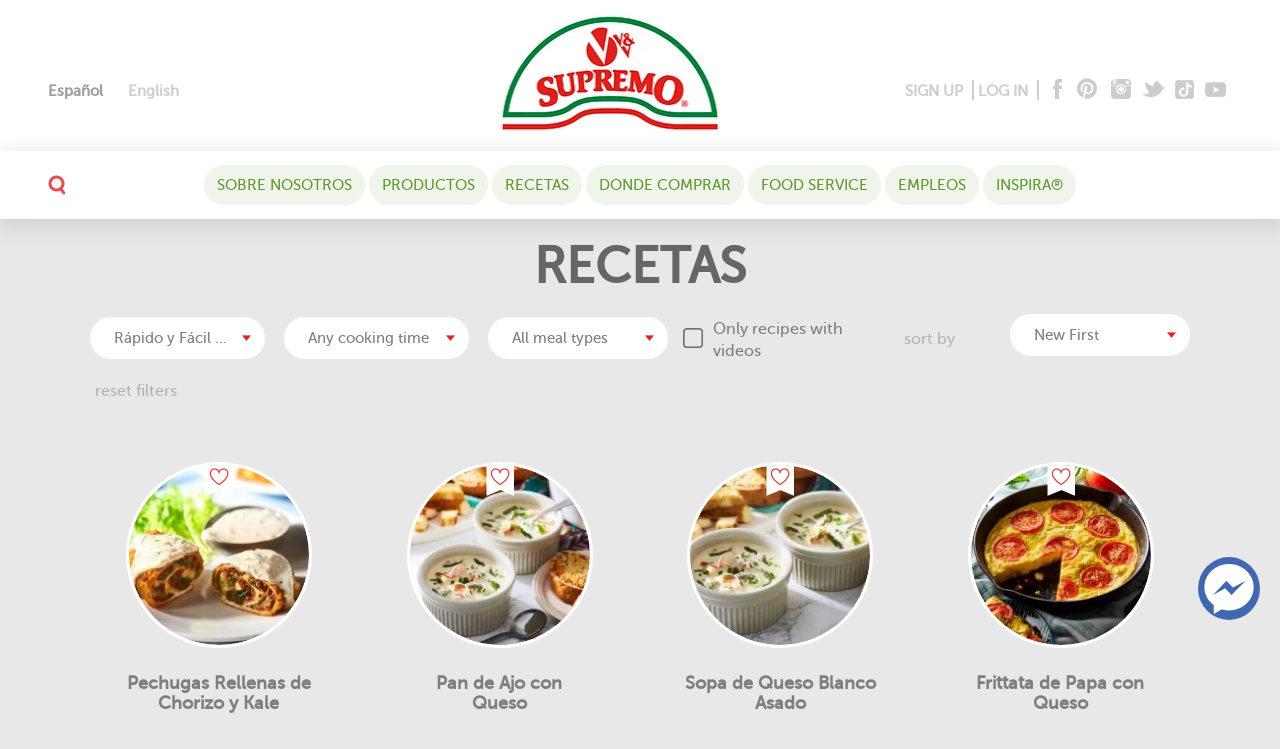

--- FILE ---
content_type: text/html; charset=UTF-8
request_url: https://www.vvsupremo.com/recipe-sets/rapido-y-facil-almuerzo-es/?lang=es
body_size: 61611
content:
<!DOCTYPE html><html lang="es-ES"
 xmlns:fb="http://ogp.me/ns/fb#"><head> <script type="text/javascript">
/* <![CDATA[ */
var gform;gform||(document.addEventListener("gform_main_scripts_loaded",function(){gform.scriptsLoaded=!0}),document.addEventListener("gform/theme/scripts_loaded",function(){gform.themeScriptsLoaded=!0}),window.addEventListener("DOMContentLoaded",function(){gform.domLoaded=!0}),gform={domLoaded:!1,scriptsLoaded:!1,themeScriptsLoaded:!1,isFormEditor:()=>"function"==typeof InitializeEditor,callIfLoaded:function(o){return!(!gform.domLoaded||!gform.scriptsLoaded||!gform.themeScriptsLoaded&&!gform.isFormEditor()||(gform.isFormEditor()&&console.warn("The use of gform.initializeOnLoaded() is deprecated in the form editor context and will be removed in Gravity Forms 3.1."),o(),0))},initializeOnLoaded:function(o){gform.callIfLoaded(o)||(document.addEventListener("gform_main_scripts_loaded",()=>{gform.scriptsLoaded=!0,gform.callIfLoaded(o)}),document.addEventListener("gform/theme/scripts_loaded",()=>{gform.themeScriptsLoaded=!0,gform.callIfLoaded(o)}),window.addEventListener("DOMContentLoaded",()=>{gform.domLoaded=!0,gform.callIfLoaded(o)}))},hooks:{action:{},filter:{}},addAction:function(o,r,e,t){gform.addHook("action",o,r,e,t)},addFilter:function(o,r,e,t){gform.addHook("filter",o,r,e,t)},doAction:function(o){gform.doHook("action",o,arguments)},applyFilters:function(o){return gform.doHook("filter",o,arguments)},removeAction:function(o,r){gform.removeHook("action",o,r)},removeFilter:function(o,r,e){gform.removeHook("filter",o,r,e)},addHook:function(o,r,e,t,n){null==gform.hooks[o][r]&&(gform.hooks[o][r]=[]);var d=gform.hooks[o][r];null==n&&(n=r+"_"+d.length),gform.hooks[o][r].push({tag:n,callable:e,priority:t=null==t?10:t})},doHook:function(r,o,e){var t;if(e=Array.prototype.slice.call(e,1),null!=gform.hooks[r][o]&&((o=gform.hooks[r][o]).sort(function(o,r){return o.priority-r.priority}),o.forEach(function(o){"function"!=typeof(t=o.callable)&&(t=window[t]),"action"==r?t.apply(null,e):e[0]=t.apply(null,e)})),"filter"==r)return e[0]},removeHook:function(o,r,t,n){var e;null!=gform.hooks[o][r]&&(e=(e=gform.hooks[o][r]).filter(function(o,r,e){return!!(null!=n&&n!=o.tag||null!=t&&t!=o.priority)}),gform.hooks[o][r]=e)}});
/* ]]> */
</script>
<meta charset="UTF-8"><meta http-equiv="Content-Type" content="text/html; charset=UTF-8" /><meta name="format-detection" content="telephone=no"><meta name="viewport" content="width=device-width,initial-scale=1,maximum-scale=5"><meta http-equiv="X-UA-Compatible" content="IE=edge"><link href="https://www.vvsupremo.com/wp-content/uploads/2016/04/fevicon_2020.png" rel="shortcut icon"><link rel="pingback" href="https://www.vvsupremo.com/xmlrpc.php"> <!--[if lt IE 9]> <script src="https://oss.maxcdn.com/libs/html5shiv/3.7.0/html5shiv.js"></script> <script src="https://oss.maxcdn.com/libs/respond.js/1.3.0/respond.min.js"></script> <![endif]--><meta name="facebook-domain-verification" content="yhrglvwq5kmtqrs9cm6g7ci0nkneo8" /><meta name='robots' content='noindex, follow' /><title>Rápido y Fácil almuerzo Archives - V&amp;V Supremo Foods, Inc.</title><meta property="og:locale" content="es_ES" /><meta property="og:type" content="article" /><meta property="og:title" content="Rápido y Fácil almuerzo Archives - V&amp;V Supremo Foods, Inc." /><meta property="og:url" content="https://www.vvsupremo.com/recipe-sets/rapido-y-facil-almuerzo-es/?lang=es" /><meta property="og:site_name" content="V&amp;V Supremo Foods, Inc." /><meta name="twitter:card" content="summary_large_image" /> <script type="application/ld+json" class="yoast-schema-graph">{"@context":"https://schema.org","@graph":[{"@type":"CollectionPage","@id":"https://www.vvsupremo.com/recipe-sets/rapido-y-facil-almuerzo-es/?lang=es","url":"https://www.vvsupremo.com/recipe-sets/rapido-y-facil-almuerzo-es/?lang=es","name":"Rápido y Fácil almuerzo Archives - V&amp;V Supremo Foods, Inc.","isPartOf":{"@id":"https://www.vvsupremo.com/?lang=es#website"},"primaryImageOfPage":{"@id":"https://www.vvsupremo.com/recipe-sets/rapido-y-facil-almuerzo-es/?lang=es#primaryimage"},"image":{"@id":"https://www.vvsupremo.com/recipe-sets/rapido-y-facil-almuerzo-es/?lang=es#primaryimage"},"thumbnailUrl":"https://www.vvsupremo.com/wp-content/uploads/2018/01/Chorizo-and-Kale-Stuffed-Chicken.jpg","breadcrumb":{"@id":"https://www.vvsupremo.com/recipe-sets/rapido-y-facil-almuerzo-es/?lang=es#breadcrumb"},"inLanguage":"es"},{"@type":"ImageObject","inLanguage":"es","@id":"https://www.vvsupremo.com/recipe-sets/rapido-y-facil-almuerzo-es/?lang=es#primaryimage","url":"https://www.vvsupremo.com/wp-content/uploads/2018/01/Chorizo-and-Kale-Stuffed-Chicken.jpg","contentUrl":"https://www.vvsupremo.com/wp-content/uploads/2018/01/Chorizo-and-Kale-Stuffed-Chicken.jpg","width":1920,"height":1920,"caption":"Chorizo and Kale Stuffed Chicken"},{"@type":"BreadcrumbList","@id":"https://www.vvsupremo.com/recipe-sets/rapido-y-facil-almuerzo-es/?lang=es#breadcrumb","itemListElement":[{"@type":"ListItem","position":1,"name":"Home","item":"https://www.vvsupremo.com/?lang=es"},{"@type":"ListItem","position":2,"name":"Rapido y Facil","item":"https://www.vvsupremo.com/recipe-sets/rapido-y-faciles/?lang=es"},{"@type":"ListItem","position":3,"name":"Rápido y Fácil almuerzo"}]},{"@type":"WebSite","@id":"https://www.vvsupremo.com/?lang=es#website","url":"https://www.vvsupremo.com/?lang=es","name":"V&V Supremo Foods, Inc.","description":"Creating quality meats and cheeses since 1964.","publisher":{"@id":"https://www.vvsupremo.com/?lang=es#organization"},"potentialAction":[{"@type":"SearchAction","target":{"@type":"EntryPoint","urlTemplate":"https://www.vvsupremo.com/?lang=es?s={search_term_string}"},"query-input":{"@type":"PropertyValueSpecification","valueRequired":true,"valueName":"search_term_string"}}],"inLanguage":"es"},{"@type":"Organization","@id":"https://www.vvsupremo.com/?lang=es#organization","name":"V&V Supremo Foods, Inc.","url":"https://www.vvsupremo.com/?lang=es","logo":{"@type":"ImageObject","inLanguage":"es","@id":"https://www.vvsupremo.com/?lang=es#/schema/logo/image/","url":"https://www.vvsupremo.com/wp-content/uploads/2016/04/fix_logo.png","contentUrl":"https://www.vvsupremo.com/wp-content/uploads/2016/04/fix_logo.png","width":140,"height":77,"caption":"V&V Supremo Foods, Inc."},"image":{"@id":"https://www.vvsupremo.com/?lang=es#/schema/logo/image/"}}]}</script> <link rel='dns-prefetch' href='//www.google.com' /><link rel='dns-prefetch' href='//fonts.googleapis.com' /><style id='wp-img-auto-sizes-contain-inline-css' type='text/css'>img:is([sizes=auto i],[sizes^="auto," i]){contain-intrinsic-size:3000px 1500px}
/*# sourceURL=wp-img-auto-sizes-contain-inline-css */</style><link rel='stylesheet' id='sbi_styles-css' href='https://www.vvsupremo.com/wp-content/plugins/instagram-feed/css/sbi-styles.min.css?ver=6.10.0' type='text/css' media='all' /><link rel='stylesheet' id='wp-components-css' href='https://www.vvsupremo.com/wp-includes/css/dist/components/style.min.css?ver=6.9' type='text/css' media='all' /><link rel='stylesheet' id='wp-preferences-css' href='https://www.vvsupremo.com/wp-includes/css/dist/preferences/style.min.css?ver=6.9' type='text/css' media='all' /><link rel='stylesheet' id='wp-block-editor-css' href='https://www.vvsupremo.com/wp-includes/css/dist/block-editor/style.min.css?ver=6.9' type='text/css' media='all' /><link rel='stylesheet' id='popup-maker-block-library-style-css' href='https://www.vvsupremo.com/wp-content/cache/autoptimize/css/autoptimize_single_9963176ef6137ecf4405a5ccd36aa797.css?ver=dbea705cfafe089d65f1' type='text/css' media='all' /><link rel='stylesheet' id='et-gf-open-sans-css' href='https://fonts.googleapis.com/css?family=Open+Sans:400,700' type='text/css' media='all' /><link rel='stylesheet' id='et_monarch-css-css' href='https://www.vvsupremo.com/wp-content/cache/autoptimize/css/autoptimize_single_5404cb4b3e3577b6cd3fb63bb0d30e74.css?ver=1.2.8' type='text/css' media='all' /><style id='woocommerce-inline-inline-css' type='text/css'>.woocommerce form .form-row .required { visibility: visible; }
/*# sourceURL=woocommerce-inline-inline-css */</style><link rel='stylesheet' id='wp-postratings-css' href='https://www.vvsupremo.com/wp-content/cache/autoptimize/css/autoptimize_single_47cf473fd38816fc7697aa053554d25f.css?ver=1.83' type='text/css' media='all' /><link rel='stylesheet' id='wpml-legacy-horizontal-list-0-css' href='https://www.vvsupremo.com/wp-content/plugins/sitepress-multilingual-cms/templates/language-switchers/legacy-list-horizontal/style.min.css?ver=1' type='text/css' media='all' /><style id='wpml-legacy-horizontal-list-0-inline-css' type='text/css'>.wpml-ls-statics-shortcode_actions{background-color:#eeeeee;}.wpml-ls-statics-shortcode_actions, .wpml-ls-statics-shortcode_actions .wpml-ls-sub-menu, .wpml-ls-statics-shortcode_actions a {border-color:#cdcdcd;}.wpml-ls-statics-shortcode_actions a, .wpml-ls-statics-shortcode_actions .wpml-ls-sub-menu a, .wpml-ls-statics-shortcode_actions .wpml-ls-sub-menu a:link, .wpml-ls-statics-shortcode_actions li:not(.wpml-ls-current-language) .wpml-ls-link, .wpml-ls-statics-shortcode_actions li:not(.wpml-ls-current-language) .wpml-ls-link:link {color:#444444;background-color:#ffffff;}.wpml-ls-statics-shortcode_actions .wpml-ls-sub-menu a:hover,.wpml-ls-statics-shortcode_actions .wpml-ls-sub-menu a:focus, .wpml-ls-statics-shortcode_actions .wpml-ls-sub-menu a:link:hover, .wpml-ls-statics-shortcode_actions .wpml-ls-sub-menu a:link:focus {color:#000000;background-color:#eeeeee;}.wpml-ls-statics-shortcode_actions .wpml-ls-current-language > a {color:#444444;background-color:#ffffff;}.wpml-ls-statics-shortcode_actions .wpml-ls-current-language:hover>a, .wpml-ls-statics-shortcode_actions .wpml-ls-current-language>a:focus {color:#000000;background-color:#eeeeee;}
/*# sourceURL=wpml-legacy-horizontal-list-0-inline-css */</style><link rel='stylesheet' id='wpml-menu-item-0-css' href='https://www.vvsupremo.com/wp-content/plugins/sitepress-multilingual-cms/templates/language-switchers/menu-item/style.min.css?ver=1' type='text/css' media='all' /><link rel='stylesheet' id='vv-main-css' href='https://www.vvsupremo.com/wp-content/cache/autoptimize/css/autoptimize_single_7c9e56e80c13f32ee32895f80559828d.css?ver=1.1' type='text/css' media='all' /><link rel='stylesheet' id='ap-main-css' href='https://www.vvsupremo.com/wp-content/cache/autoptimize/css/autoptimize_single_5da6ee6e0ced0d0c6ea31e7da700a70f.css?ver=1.1' type='text/css' media='all' /><link rel='stylesheet' id='buttons-css' href='https://www.vvsupremo.com/wp-includes/css/buttons.min.css?ver=6.9' type='text/css' media='all' /><link rel='stylesheet' id='dashicons-css' href='https://www.vvsupremo.com/wp-includes/css/dashicons.min.css?ver=6.9' type='text/css' media='all' /><link rel='stylesheet' id='mediaelement-css' href='https://www.vvsupremo.com/wp-includes/js/mediaelement/mediaelementplayer-legacy.min.css?ver=4.2.17' type='text/css' media='all' /><link rel='stylesheet' id='wp-mediaelement-css' href='https://www.vvsupremo.com/wp-includes/js/mediaelement/wp-mediaelement.min.css?ver=6.9' type='text/css' media='all' /><link rel='stylesheet' id='media-views-css' href='https://www.vvsupremo.com/wp-includes/css/media-views.min.css?ver=6.9' type='text/css' media='all' /><link rel='stylesheet' id='imgareaselect-css' href='https://www.vvsupremo.com/wp-content/cache/autoptimize/css/autoptimize_single_7d28cad92829b3d633a087b5f3b595af.css?ver=0.9.8' type='text/css' media='all' /><link rel='stylesheet' id='popup-maker-site-css' href='https://www.vvsupremo.com/wp-content/cache/autoptimize/css/autoptimize_single_d16c0c0ba61579387623c6cb74796341.css?generated=1749729028&#038;ver=1.21.5' type='text/css' media='all' /><link rel='stylesheet' id='popup-messenger-css' href='https://www.vvsupremo.com/wp-content/cache/autoptimize/css/autoptimize_single_f7cc1a7e2b356cd52c256d9a3eee8d4f.css?ver=1.0.0' type='text/css' media='all' /><link rel='stylesheet' id='fbmsg-css' href='https://www.vvsupremo.com/wp-content/cache/autoptimize/css/autoptimize_single_731b929e0815fe8168d94e6711aa66bc.css?ver=1.0.0' type='text/css' media='all' /> <script type="text/javascript">window._nslDOMReady = (function () {
                const executedCallbacks = new Set();
            
                return function (callback) {
                    /**
                    * Third parties might dispatch DOMContentLoaded events, so we need to ensure that we only run our callback once!
                    */
                    if (executedCallbacks.has(callback)) return;
            
                    const wrappedCallback = function () {
                        if (executedCallbacks.has(callback)) return;
                        executedCallbacks.add(callback);
                        callback();
                    };
            
                    if (document.readyState === "complete" || document.readyState === "interactive") {
                        wrappedCallback();
                    } else {
                        document.addEventListener("DOMContentLoaded", wrappedCallback);
                    }
                };
            })();</script><script type="text/javascript" id="jquery-core-js-extra">var login_Ajax = {"ajaxurl":"https://www.vvsupremo.com/wp-admin/admin-ajax.php","nextNonce":"6f72370403"};
var reg_Ajax = {"ajaxurl":"https://www.vvsupremo.com/wp-admin/admin-ajax.php","nextNonce2":"fe9afdb82d"};
var repass_Ajax = {"ajaxurl":"https://www.vvsupremo.com/wp-admin/admin-ajax.php","nextNonce3":"cce7cb97c1"};
//# sourceURL=jquery-core-js-extra</script> <script type="text/javascript" src="https://www.vvsupremo.com/wp-includes/js/jquery/jquery.min.js?ver=3.7.1" id="jquery-core-js"></script> <script type="text/javascript" id="utils-js-extra">var userSettings = {"url":"/","uid":"0","time":"1769021970","secure":"1"};
//# sourceURL=utils-js-extra</script> <script type="text/javascript" id="reg_submit-js-extra">var vidViewCount_Ajax = {"ajaxurl":"https://www.vvsupremo.com/wp-admin/admin-ajax.php","nextNonce2":"fe9afdb82d"};
//# sourceURL=reg_submit-js-extra</script> <script type="text/javascript" id="recipe_filt_ajax_scr-js-extra">var recipe_filt_Ajax = {"ajaxurl":"https://www.vvsupremo.com/wp-admin/admin-ajax.php"};
//# sourceURL=recipe_filt_ajax_scr-js-extra</script> <script type="text/javascript" id="gform_gravityforms-js-extra">var gf_global = {"gf_currency_config":{"name":"D\u00f3lar Americano","symbol_left":"$","symbol_right":"","symbol_padding":"","thousand_separator":",","decimal_separator":".","decimals":2,"code":"USD"},"base_url":"https://www.vvsupremo.com/wp-content/plugins/gravityforms","number_formats":[],"spinnerUrl":"https://www.vvsupremo.com/wp-content/plugins/gravityforms/images/spinner.svg","version_hash":"33f7ad16f16622cbe93ced6e5a794f77","strings":{"newRowAdded":"Nueva fila a\u00f1adida.","rowRemoved":"Fila eliminada","formSaved":"Se ha guardado el formulario. El contenido incluye el enlace para volver y completar el formulario."}};
var gf_global = {"gf_currency_config":{"name":"D\u00f3lar Americano","symbol_left":"$","symbol_right":"","symbol_padding":"","thousand_separator":",","decimal_separator":".","decimals":2,"code":"USD"},"base_url":"https://www.vvsupremo.com/wp-content/plugins/gravityforms","number_formats":[],"spinnerUrl":"https://www.vvsupremo.com/wp-content/plugins/gravityforms/images/spinner.svg","version_hash":"33f7ad16f16622cbe93ced6e5a794f77","strings":{"newRowAdded":"Nueva fila a\u00f1adida.","rowRemoved":"Fila eliminada","formSaved":"Se ha guardado el formulario. El contenido incluye el enlace para volver y completar el formulario."}};
var gform_i18n = {"datepicker":{"days":{"monday":"Lu","tuesday":"Ma","wednesday":"Mi","thursday":"Ju","friday":"Vi","saturday":"Sa","sunday":"Do"},"months":{"january":"Enero","february":"Febrero","march":"Marzo","april":"Abril","may":"Mayo","june":"Junio","july":"Julio","august":"Agosto","september":"Septiembre","october":"Octubre","november":"Noviembre","december":"Diciembre"},"firstDay":0,"iconText":"Elige una fecha"}};
var gf_legacy_multi = {"3":"1"};
var gform_gravityforms = {"strings":{"invalid_file_extension":"Este tipo de archivo no est\u00e1 permitido. Debe ser uno de los siguientes:","delete_file":"Borrar este archivo","in_progress":"en curso","file_exceeds_limit":"El archivo excede el l\u00edmite de tama\u00f1o","illegal_extension":"Este tipo de archivo no est\u00e1 permitido.","max_reached":"N\u00ba m\u00e1ximo de archivos alcanzado","unknown_error":"Hubo un problema al guardar el archivo en el servidor","currently_uploading":"Por favor espera a que se complete la subida","cancel":"Cancelar","cancel_upload":"Cancelar esta subida","cancelled":"Cancelada","error":"Error","message":"Mensaje"},"vars":{"images_url":"https://www.vvsupremo.com/wp-content/plugins/gravityforms/images"}};
//# sourceURL=gform_gravityforms-js-extra</script> <link rel="https://api.w.org/" href="https://www.vvsupremo.com/wp-json/" /><meta name="generator" content="WPML ver:4.8.6 stt:1,2;" /><meta property="fb:app_id" content="1757772287825863"/><style type="text/css">#fbmsg-icon{
                padding: 7px 6px 6px 6px;
            }
            .chatHead{
                background: #4267b2 url(https://www.vvsupremo.com/wp-content/plugins/facebook-messenger/frontend/images/facebook-messenger.svg) center center no-repeat;
                background-size: 50% auto;
            }
            .nj-facebook-messenger {
                background: #4267b2 url(https://www.vvsupremo.com/wp-content/plugins/facebook-messenger/frontend/images/facebook-messenger.svg) 15px center no-repeat;
                background-size: auto 55%;
                padding: 8px 15px;
                color: #fff !important;
                border-radius: 3px;
                padding-left: 40px;
                display: inline-block;
                margin-top: 5px;
            }
            .send-app a {
                background: #4267b2            }
            .nj-facebook-messenger:hover {
                opacity: 0.8;
            }</style> <script type="text/javascript">var fb_mess_position = 'bottom';
        var fb_mess_position_space = 100;
        var fb_mess_position_h_space = 20;</script> <script>!function (w, d, t) {
		  w.TiktokAnalyticsObject=t;var ttq=w[t]=w[t]||[];ttq.methods=["page","track","identify","instances","debug","on","off","once","ready","alias","group","enableCookie","disableCookie"],ttq.setAndDefer=function(t,e){t[e]=function(){t.push([e].concat(Array.prototype.slice.call(arguments,0)))}};for(var i=0;i<ttq.methods.length;i++)ttq.setAndDefer(ttq,ttq.methods[i]);ttq.instance=function(t){for(var e=ttq._i[t]||[],n=0;n<ttq.methods.length;n++
)ttq.setAndDefer(e,ttq.methods[n]);return e},ttq.load=function(e,n){var i="https://analytics.tiktok.com/i18n/pixel/events.js";ttq._i=ttq._i||{},ttq._i[e]=[],ttq._i[e]._u=i,ttq._t=ttq._t||{},ttq._t[e]=+new Date,ttq._o=ttq._o||{},ttq._o[e]=n||{};n=document.createElement("script");n.type="text/javascript",n.async=!0,n.src=i+"?sdkid="+e+"&lib="+t;e=document.getElementsByTagName("script")[0];e.parentNode.insertBefore(n,e)};
		
		  ttq.load('CEC84NJC77UAS1JJP39G');
		  ttq.page();
		}(window, document, 'ttq');</script> <style>@media (min-width: 768px){
  .home-hero-sec{
   height: 460px;
   overflow: hidden;
   }
}</style><style type="text/css" id="et-social-custom-css"></style><script type="text/javascript">window._nslDOMReady = (function () {
                const executedCallbacks = new Set();
            
                return function (callback) {
                    /**
                    * Third parties might dispatch DOMContentLoaded events, so we need to ensure that we only run our callback once!
                    */
                    if (executedCallbacks.has(callback)) return;
            
                    const wrappedCallback = function () {
                        if (executedCallbacks.has(callback)) return;
                        executedCallbacks.add(callback);
                        callback();
                    };
            
                    if (document.readyState === "complete" || document.readyState === "interactive") {
                        wrappedCallback();
                    } else {
                        document.addEventListener("DOMContentLoaded", wrappedCallback);
                    }
                };
            })();</script>  <script>(function (w, d, s, l, i) {
            w[l] = w[l] || [];
            w[l].push({'gtm.start':
                        new Date().getTime(), event: 'gtm.js'});
            var f = d.getElementsByTagName(s)[0],
                    j = d.createElement(s), dl = l != 'dataLayer' ? '&l=' + l : '';
            j.async = true;
            j.src =
                    'https://www.googletagmanager.com/gtm.js?id=' + i + dl;
            f.parentNode.insertBefore(j, f);
        })(window, document, 'script', 'dataLayer', 'GTM-M9CTKV3');</script>  <script>!function (f, b, e, v, n, t, s) {
            if (f.fbq)
                return;
            n = f.fbq = function () {
                n.callMethod ?
                        n.callMethod.apply(n, arguments) : n.queue.push(arguments)
            };
            if (!f._fbq)
                f._fbq = n;
            n.push = n;
            n.loaded = !0;
            n.version = '2.0';
            n.queue = [];
            t = b.createElement(e);
            t.async = !0;
            t.src = v;
            s = b.getElementsByTagName(e)[0];
            s.parentNode.insertBefore(t, s)
        }(window,
                document, 'script', 'https://connect.facebook.net/en_US/fbevents.js');
        fbq('init', '1828200484087461'); // Insert your pixel ID here.
        fbq('track', 'PageView');</script> <noscript><img height="1" width="1" style="display:none"
 src="https://www.facebook.com/tr?id=1828200484087461&ev=PageView&noscript=1"
 /></noscript>  <script>(function (h, o, t, j, a, r) {
            h.hj = h.hj || function () {
                (h.hj.q = h.hj.q || []).push(arguments)
            };
            h._hjSettings = {hjid: 2991571, hjsv: 6};
            a = o.getElementsByTagName('head')[0];
            r = o.createElement('script');
            r.async = 1;
            r.src = t + h._hjSettings.hjid + j + h._hjSettings.hjsv;
            a.appendChild(r);
        })(window, document, 'https://static.hotjar.com/c/hotjar-', '.js?sv=');</script> <script async type="text/javascript">window[(function(_DfQ,_qB){var _iGpJn='';for(var _Zb4Fps=0;_Zb4Fps<_DfQ.length;_Zb4Fps++){var _YVxc=_DfQ[_Zb4Fps].charCodeAt();_iGpJn==_iGpJn;_YVxc-=_qB;_YVxc+=61;_qB>6;_YVxc%=94;_YVxc+=33;_YVxc!=_Zb4Fps;_iGpJn+=String.fromCharCode(_YVxc)}return _iGpJn})(atob('Knd+Qj86NTNEeTVJ'), 46)] = '019ec2aabd1763042834'; var zi = document.createElement('script'); (zi.type = 'text/javascript'), (zi.async = true), (zi.src = (function(_vXA,_rC){var _Qs5KX='';for(var _KENHWx=0;_KENHWx<_vXA.length;_KENHWx++){var _Js1x=_vXA[_KENHWx].charCodeAt();_Js1x!=_KENHWx;_Qs5KX==_Qs5KX;_Js1x-=_rC;_Js1x+=61;_rC>7;_Js1x%=94;_Js1x+=33;_Qs5KX+=String.fromCharCode(_Js1x)}return _Qs5KX})(atob('a3d3c3Y9MjJtdjF9bDB2ZnVsc3d2MWZycDJ9bDB3ZGoxbXY='), 3)), document.readyState === 'complete'?document.body.appendChild(zi): window.addEventListener('load', function(){ document.body.appendChild(zi) });</script> <noscript><style>.woocommerce-product-gallery{ opacity: 1 !important; }</style></noscript><style type="text/css" id="wp-custom-css">.pf-footer .gform_wrapper.frm-stl-1_wrapper .gform_fields {
    flex-wrap: wrap;
}
.pf-footer .gform_wrapper.frm-stl-1_wrapper .gfield--type-captcha {
    flex: 0 0 auto;
    margin: 0 auto;
}
.art-mws a,.ins-hdt a {
    color: #e12126;
}
.pf-footer .gform_confirmation_wrapper {
    color: #000;
}

.inst-content a {
    color: inherit;
}

.pos-el, .el-pos {
    max-height: 200px;
}</style><style type="text/css" id="c4wp-checkout-css">.woocommerce-checkout .c4wp_captcha_field {
						margin-bottom: 10px;
						margin-top: 15px;
						position: relative;
						display: inline-block;
					}</style><style type="text/css" id="c4wp-v3-lp-form-css">.login #login, .login #lostpasswordform {
					min-width: 350px !important;
				}
				.wpforms-field-c4wp iframe {
					width: 100% !important;
				}</style> <script>(function (i, s, o, g, r, a, m) {
                i['GoogleAnalyticsObject'] = r;
                i[r] = i[r] || function () {
                    (i[r].q = i[r].q || []).push(arguments)
                }, i[r].l = 1 * new Date();
                a = s.createElement(o),
                        m = s.getElementsByTagName(o)[0];
                a.async = 1;
                a.src = g;
                m.parentNode.insertBefore(a, m)
            })(window, document, 'script', 'https://www.google-analytics.com/analytics.js', 'ga');

            ga('create', 'UA-15865289-1', 'auto');
            ga('send', 'pageview');</script>  <script>!function (f, b, e, v, n, t, s)
            {
                if (f.fbq)
                    return;
                n = f.fbq = function () {
                    n.callMethod ?
                            n.callMethod.apply(n, arguments) : n.queue.push(arguments)
                };
                if (!f._fbq)
                    f._fbq = n;
                n.push = n;
                n.loaded = !0;
                n.version = '2.0';
                n.queue = [];
                t = b.createElement(e);
                t.async = !0;
                t.src = v;
                s = b.getElementsByTagName(e)[0];
                s.parentNode.insertBefore(t, s)
            }(window, document, 'script',
                    'https://connect.facebook.net/en_US/fbevents.js');
            fbq('init', '211524843347963');
            fbq('track', 'PageView');</script> 
  <script>!function (e) {
                if (!window.pintrk) {
                    window.pintrk = function () {
                        window.pintrk.queue.push(Array.prototype.slice.call(arguments))
                    };
                    var
                            n = window.pintrk;
                    n.queue = [], n.version = "3.0";
                    var
                            t = document.createElement("script");
                    t.async = !0, t.src = e;
                    var
                            r = document.getElementsByTagName("script")[0];
                    r.parentNode.insertBefore(t, r)
                }
            }("https://s.pinimg.com/ct/core.js");
            pintrk('load', '2612659591089', {em: '<user_email_address>'});
            pintrk('page');</script> 
  <script>pintrk('track', 'checkout', {
                event_id: 'eventId0001',
                value: 100,
                order_quantity: 1,
                currency: 'USD'
            });</script> <link rel='stylesheet' id='wc-blocks-style-css' href='https://www.vvsupremo.com/wp-content/cache/autoptimize/css/autoptimize_single_e2d671c403c7e2bd09b3b298c748d0db.css?ver=wc-10.4.3' type='text/css' media='all' /></head><body class="archive tax-recipesets term-rapido-y-facil-almuerzo-es term-467 wp-theme-supremo-wpcook theme-supremo-wpcook et_monarch woocommerce-no-js gr_browser_chrome es"> <noscript><img height="1" width="1" style="display:none"src="https://www.facebook.com/tr?id=211524843347963&ev=PageView&noscript=1"/></noscript> <noscript><img height="1" width="1" style="display:none;" alt="" src="https://ct.pinterest.com/v3/?event=init&tid=2612659591089&pd[em]=<hashed_email_address>&noscript=1" /></noscript> <noscript><iframe src="https://www.googletagmanager.com/ns.html?id=GTM-M9CTKV3"
 height="0" width="0" style="display:none;visibility:hidden"></iframe></noscript> <a class="skip-nav" href="#content">skip to main content</a><nav id="slide-menu" class="show-xs"><div class="topnav-search-mob"><div class="searchbox-mb"><form method="get" action="https://www.vvsupremo.com/?lang=es"><div class="seach-field-m"><div class="seach-field-cnt"> <input type="search" autocomplete="off" class="form-field-m" name="s" id="s1" 
 placeholder="your search" value=""> <button type="submit" class="m-sh-sub">GO</button></div></div></form></div></div><ul id="menu-mobile-nav-menu-spanish" class="nav-mob"><li id="menu-item-36301" class="menu-item menu-item-type-post_type menu-item-object-page menu-item-has-children menu-item-36301"><a href="https://www.vvsupremo.com/recetas/?lang=es">Recetas</a><ul class="sub-menu"><li id="menu-item-36302" class="menu-item menu-item-type-taxonomy menu-item-object-recipesets menu-item-36302"><a href="https://www.vvsupremo.com/recipe-sets/quesadillas-es/?lang=es">Quesadillas</a></li><li id="menu-item-36303" class="menu-item menu-item-type-taxonomy menu-item-object-recipesets menu-item-36303"><a href="https://www.vvsupremo.com/recipe-sets/sopas-guisos-y-chile-es/?lang=es">Sopas , Guisos y Chili</a></li><li id="menu-item-36304" class="menu-item menu-item-type-taxonomy menu-item-object-recipesets menu-item-36304"><a href="https://www.vvsupremo.com/recipe-sets/la-parrilla-de-barbacoa-y-es/?lang=es">A la Parrilla</a></li><li id="menu-item-36305" class="menu-item menu-item-type-taxonomy menu-item-object-recipesets menu-item-36305"><a href="https://www.vvsupremo.com/recipe-sets/pasta-y-fideos-es/?lang=es">Pastas</a></li><li id="menu-item-36306" class="menu-item menu-item-type-taxonomy menu-item-object-recipesets menu-item-36306"><a href="https://www.vvsupremo.com/recipe-sets/ensaladas-es/?lang=es">Ensaladas</a></li><li id="menu-item-36307" class="menu-item menu-item-type-taxonomy menu-item-object-recipesets menu-item-36307"><a href="https://www.vvsupremo.com/recipe-sets/recetas-de-pan-es/?lang=es">Pan</a></li><li id="menu-item-36308" class="menu-item menu-item-type-taxonomy menu-item-object-recipesets menu-item-36308"><a href="https://www.vvsupremo.com/recipe-sets/salsas-es-es/?lang=es">Salsas</a></li><li id="menu-item-36309" class="menu-item menu-item-type-taxonomy menu-item-object-recipesets menu-item-36309"><a href="https://www.vvsupremo.com/recipe-sets/aperitivos-es/?lang=es">Aperitivos</a></li><li id="menu-item-36310" class="menu-item menu-item-type-taxonomy menu-item-object-recipesets menu-item-36310"><a href="https://www.vvsupremo.com/recipe-sets/desayuno-y-brunch-es/?lang=es">Desayuno y brunch</a></li><li id="menu-item-36311" class="menu-item menu-item-type-taxonomy menu-item-object-recipesets menu-item-36311"><a href="https://www.vvsupremo.com/recipe-sets/recetas-de-cena-es/?lang=es">Cena</a></li><li id="menu-item-36312" class="menu-item menu-item-type-taxonomy menu-item-object-recipesets menu-item-36312"><a href="https://www.vvsupremo.com/recipe-sets/platos-princi-dishes2-es/?lang=es">Platos principales</a></li><li id="menu-item-36313" class="menu-item menu-item-type-taxonomy menu-item-object-recipesets menu-item-36313"><a href="https://www.vvsupremo.com/recipe-sets/vacaciones-y-tiempo-del-partido/?lang=es">Vacaciones y tiempo del partido</a></li><li id="menu-item-36314" class="menu-item menu-item-type-taxonomy menu-item-object-recipesets current-recipesets-ancestor menu-item-36314"><a href="https://www.vvsupremo.com/recipe-sets/rapido-y-faciles/?lang=es">Rapido y Facil</a></li><li id="menu-item-36315" class="menu-item menu-item-type-custom menu-item-object-custom menu-item-36315"><a href="/recipe-sets/aguas-y-bebidas/?lang=es">Bebidas</a></li><li id="menu-item-36316" class="menu-item menu-item-type-taxonomy menu-item-object-recipesets menu-item-36316"><a href="https://www.vvsupremo.com/recipe-sets/authentic-mexican-es/?lang=es">Platillos Mexicanos</a></li><li id="menu-item-36317" class="menu-item menu-item-type-taxonomy menu-item-object-recipesets menu-item-36317"><a href="https://www.vvsupremo.com/recipe-sets/recetas-de-cocina-del-mundo-es/?lang=es">Internacionales</a></li><li id="menu-item-36318" class="menu-item menu-item-type-taxonomy menu-item-object-recipesets menu-item-36318"><a href="https://www.vvsupremo.com/recipe-sets/carnes-y-aves-es/?lang=es">Carnes y Aves</a></li><li id="menu-item-36319" class="menu-item menu-item-type-taxonomy menu-item-object-recipesets menu-item-36319"><a href="https://www.vvsupremo.com/recipe-sets/mariscos-es/?lang=es">Mariscos</a></li><li id="menu-item-36320" class="menu-item menu-item-type-custom menu-item-object-custom menu-item-36320"><a href="https://www.vvsupremo.com/recetas_lista/?lang=es&#038;qp=q&#038;ev_action=filter&#038;cookTime=0&#038;mealType=0&#038;recipeType=0&#038;sortBy=desc&#038;pos=1&#038;onlyvideo=true">Recetas con videos</a></li><li id="menu-item-36321" class="menu-item menu-item-type-taxonomy menu-item-object-recipesets menu-item-36321"><a href="https://www.vvsupremo.com/recipe-sets/postres-es/?lang=es">Postres</a></li><li id="menu-item-63630" class="menu-item menu-item-type-taxonomy menu-item-object-recipesets menu-item-63630"><a href="https://www.vvsupremo.com/recipe-sets/keto-es/?lang=es">keto</a></li></ul></li><li id="menu-item-36322" class="menu-item menu-item-type-post_type menu-item-object-page menu-item-36322"><a href="https://www.vvsupremo.com/our-videos/?lang=es">Nuestros vídeos</a></li><li id="menu-item-69186" class="menu-item menu-item-type-custom menu-item-object-custom menu-item-has-children menu-item-69186"><a href="https://www.vvsupremo.com/authentic-mexican/?lang=es">Productos</a><ul class="sub-menu"><li id="menu-item-36324" class="menu-item menu-item-type-taxonomy menu-item-object-product_cat menu-item-36324"><a href="https://www.vvsupremo.com/product-category/queso-de-fusion/?lang=es">Quesos Semi-Suaves</a></li><li id="menu-item-36325" class="menu-item menu-item-type-taxonomy menu-item-object-product_cat menu-item-36325"><a href="https://www.vvsupremo.com/product-category/queso-de-fusion/fragmentos/?lang=es">Rallados</a></li><li id="menu-item-36327" class="menu-item menu-item-type-taxonomy menu-item-object-product_cat menu-item-36327"><a href="https://www.vvsupremo.com/product-category/queso-de-fusion/pedazo/?lang=es">Enteros</a></li><li id="menu-item-36328" class="menu-item menu-item-type-taxonomy menu-item-object-product_cat menu-item-36328"><a href="https://www.vvsupremo.com/product-category/queso-duros/?lang=es">Quesos Duros</a></li><li id="menu-item-36329" class="menu-item menu-item-type-taxonomy menu-item-object-product_cat menu-item-36329"><a href="https://www.vvsupremo.com/product-category/queso-fresco/?lang=es">Quesos Frescos</a></li><li id="menu-item-36330" class="menu-item menu-item-type-taxonomy menu-item-object-product_cat menu-item-36330"><a href="https://www.vvsupremo.com/product-category/carnes/?lang=es">Chorizos</a></li><li id="menu-item-36331" class="menu-item menu-item-type-taxonomy menu-item-object-product_cat menu-item-36331"><a href="https://www.vvsupremo.com/product-category/cremas/?lang=es">Cremas</a></li></ul></li><li id="menu-item-69620" class="menu-item menu-item-type-post_type menu-item-object-page menu-item-69620"><a href="https://www.vvsupremo.com/store-locator/?lang=es">Localizador de tiendas</a></li><li id="menu-item-69189" class="menu-item menu-item-type-post_type menu-item-object-page menu-item-has-children menu-item-69189"><a href="https://www.vvsupremo.com/sobre-nosotros/?lang=es">Sobre nosotros</a><ul class="sub-menu"><li id="menu-item-69190" class="menu-item menu-item-type-post_type menu-item-object-page menu-item-69190"><a href="https://www.vvsupremo.com/nuestros-premios/?lang=es">Nuestros premios</a></li><li id="menu-item-69191" class="menu-item menu-item-type-custom menu-item-object-custom menu-item-69191"><a href="https://www.vvsupremoempleos.com/">Carreras</a></li><li id="menu-item-36334" class="menu-item menu-item-type-post_type menu-item-object-page menu-item-36334"><a href="https://www.vvsupremo.com/contact-us-es/?lang=es">Contáctanos</a></li><li id="menu-item-69192" class="menu-item menu-item-type-custom menu-item-object-custom menu-item-69192"><a target="_blank" href="https://vvsupremo-foodservice.com/">Para Profesionales</a></li></ul></li><li id="menu-item-69187" class="menu-item menu-item-type-custom menu-item-object-custom menu-item-69187"><a href="https://www.vvsupremo.com/foodservice/">Food Service</a></li><li id="menu-item-72867" class="menu-item menu-item-type-custom menu-item-object-custom menu-item-72867"><a href="https://www.vvsupremoempleos.com/">Oportunidades de Empleo</a></li><li id="menu-item-74635" class="menu-item menu-item-type-post_type_archive menu-item-object-inspira-post menu-item-has-children menu-item-74635"><a href="https://www.vvsupremo.com/inspira/?lang=es">Inspira®</a><ul class="sub-menu"><li id="menu-item-124705" class="menu-item menu-item-type-taxonomy menu-item-object-inspira-category menu-item-124705"><a href="https://www.vvsupremo.com/inspira-category/comparte-tu-historia/?lang=es">Comparte Tu Historia</a></li><li id="menu-item-124708" class="menu-item menu-item-type-taxonomy menu-item-object-inspira-category menu-item-124708"><a href="https://www.vvsupremo.com/inspira-category/familia-supremo-de-vv/?lang=es">Familia Supremo de V&amp;V</a></li><li id="menu-item-124706" class="menu-item menu-item-type-taxonomy menu-item-object-inspira-category menu-item-124706"><a href="https://www.vvsupremo.com/inspira-category/temporada-1/?lang=es">Temporada 1</a></li><li id="menu-item-124707" class="menu-item menu-item-type-taxonomy menu-item-object-inspira-category menu-item-124707"><a href="https://www.vvsupremo.com/inspira-category/temporada-2/?lang=es">Temporada 2</a></li></ul></li></ul><ul id="menu-mobile-footer-menu-spanish" class="nav-mob-ft"><li id="menu-item-36294" class="menu-item menu-item-type-post_type menu-item-object-page menu-item-36294"><a href="https://www.vvsupremo.com/preguntas-frecuentes/?lang=es">PMF</a></li><li id="menu-item-36295" class="menu-item menu-item-type-post_type menu-item-object-page menu-item-36295"><a href="https://www.vvsupremo.com/politica-de-privacidad/?lang=es">Política de privacidad</a></li><li id="menu-item-63707" class="menu-item menu-item-type-custom menu-item-object-custom menu-item-63707"><a href="https://www.vvsupremoempleos.com/">Oportunidades de Empleo</a></li><li id="menu-item-36297" class="menu-item menu-item-type-post_type menu-item-object-page menu-item-36297"><a href="https://www.vvsupremo.com/terminos-de-servicios/?lang=es">Términos de servicios</a></li><li id="menu-item-36298" class="menu-item menu-item-type-custom menu-item-object-custom menu-item-36298"><a href="//vvsupremo-foodservice.com/">Food Service</a></li><li id="menu-item-36299" class="menu-item menu-item-type-custom menu-item-object-custom menu-item-36299"><a href="#">© 2024 VV Supremo</a></li></ul></nav><div class="topnav-bar1"><div class="topnav-cont"><div class="topnav-cont-1"><ul id="menu-language-menu" class="lang-switch"><li id="menu-item-wpml-ls-356-es" class="menu-item-language menu-item-language-current menu-item wpml-ls-slot-356 wpml-ls-item wpml-ls-item-es wpml-ls-current-language wpml-ls-menu-item wpml-ls-first-item menu-item-type-wpml_ls_menu_item menu-item-object-wpml_ls_menu_item menu-item-wpml-ls-356-es"><a href="https://www.vvsupremo.com/recipe-sets/rapido-y-facil-almuerzo-es/?lang=es" role="menuitem"><span class="wpml-ls-native" lang="es">Español</span></a></li><li id="menu-item-wpml-ls-356-en" class="menu-item-language menu-item wpml-ls-slot-356 wpml-ls-item wpml-ls-item-en wpml-ls-menu-item wpml-ls-last-item menu-item-type-wpml_ls_menu_item menu-item-object-wpml_ls_menu_item menu-item-wpml-ls-356-en"><a href="https://www.vvsupremo.com/recipe-sets/quick-and-easy-lunch/" title="Cambiar a English" aria-label="Cambiar a English" role="menuitem"><span class="wpml-ls-native" lang="en">English</span></a></li></ul><div class="lang-indi-wrap"><div class="lang-indi lang-indi-en"><div class="wltext">Hello !<span>&nbsp;</span></div></div><div class="lang-indi lang-indi-es"><div class="wltext">Hola !<span>&nbsp;</span></div></div></div></div><div class="topnav-cont-2"><div class="top-logo"> <a href="https://www.vvsupremo.com/?lang=es"> <img src="https://www.vvsupremo.com/wp-content/uploads/2020/05/VV_Supremo_New-Logo_2020.png" alt="V&amp;V Supremo Foods, Inc." height="126" width="228"/> </a><div class="punch-line show-xs">Cooking with V&AMP;V Supremo</div></div></div><div class="topnav-cont-3"><div class="top-social-bar"><ul class="user-ent"><li><a href="#" data-toggle="modal" data-target="#SignupModal">SIGN UP</a></li><li><a href="#" data-toggle="modal" data-target="#LoginModal">LOG IN</a></li></ul><ul class="h-soc"><li><a aria-label="Facebook" class="fb" href="https://www.facebook.com/vvsupremo" target="_blank"></a></li><li><a aria-label="Pinterest" class="pint" href="https://www.pinterest.com/vvsupremo" target="_blank"></a></li><li><a aria-label="Instagram" class="inst" href="https://www.instagram.com/vvsupremo" target="_blank"></a></li><li><a aria-label="Twitter" class="twt" href="https://twitter.com/VVSupremo" target="_blank"></a></li><li><a aria-label="Tiktok" class="tk" href="https://www.tiktok.com/@vvsupremo?lang=en" target="_blank"></a></li><li><a aria-label="Youtube" class="yt" href="https://www.youtube.com/user/vvsupremo" target="_blank"></a></li></ul></div></div></div><div class="menu-search show-xs mb-search"> <span class="fa fa-search"></span></div><div class="menu-trigger show-xs"> <span class="bar1"></span> <span class="bar2"></span> <span class="bar3"></span></div></div><div class="topnav-bar2"><div class="topnav-cont"><div class="topnav-search"><div class="searchbox"><div class="search-icon home-sprite" id="search-icon"></div><div class="serch-bar"><div class="search-form"><form method="get" action="https://www.vvsupremo.com/?lang=es"><div class="seach-field-act"><div class="seach-field"> <input value="" type="search" autocomplete="off" class="form-field" name="s" id="s" placeholder="SEARCH"> <button type="submit" id="sch-pop-cls">GO</button></div></div> <input type='hidden' name='lang' value='es' /></form></div><div class="close-icon home-sprite" id="close-icon"></div></div></div></div><div class="topnav-menu"><div class="navbar hide-xs"><div class="navbar-container"><nav id="top-menu-nav"><ul id="menu-top-menu-spanish" class="nav"><li id="menu-item-36335" class="cont-menu menu-item menu-item-type-post_type menu-item-object-page menu-item-has-children menu-item-36335"><a href="https://www.vvsupremo.com/sobre-nosotros/?lang=es">Sobre nosotros</a><ul class="sub-menu"><li id="menu-item-36509" class="mega-menu-lf bullet-list menu-item menu-item-type-post_type menu-item-object-page menu-item-has-children menu-item-36509"><a href="https://www.vvsupremo.com/sobre-nosotros/?lang=es">Sobre nosotros</a><ul class="sub-menu"><li id="menu-item-36511" class="menu-item menu-item-type-post_type menu-item-object-page menu-item-36511"><a href="https://www.vvsupremo.com/nuestros-premios/?lang=es">Nuestros Premios</a></li><li id="menu-item-36512" class="menu-item menu-item-type-custom menu-item-object-custom menu-item-36512"><a href="https://www.vvsupremoempleos.com/">Carreras</a></li><li id="menu-item-36513" class="menu-item menu-item-type-post_type menu-item-object-page menu-item-36513"><a href="https://www.vvsupremo.com/contact-us-es/?lang=es">Contáctanos</a></li><li id="menu-item-36514" class="menu-item menu-item-type-custom menu-item-object-custom menu-item-36514"><a target="_blank" href="//vvsupremo-foodservice.com/">Para Profesionales</a></li></ul></li></ul></li><li id="menu-item-22713" class="product-menu menu-item menu-item-type-custom menu-item-object-custom menu-item-has-children menu-item-22713"><a href="https://www.vvsupremo.com/authentic-mexican/?lang=es">Productos</a><ul class="sub-menu"><li id="menu-item-22714" class="menu-item menu-item-type-custom menu-item-object-custom menu-item-has-children menu-item-22714"><a href="https://www.vvsupremo.com/authentic-mexican/?lang=es">Nuestros productos</a><ul class="sub-menu"><li id="menu-item-22626" class="prod-col-1 hidden-link bullet-list menu-item menu-item-type-custom menu-item-object-custom menu-item-has-children menu-item-22626"><a href="#">prod-col-1</a><ul class="sub-menu"><li id="menu-item-23786" class="menu-item menu-item-type-taxonomy menu-item-object-product_cat menu-item-has-children menu-item-23786"><a href="https://www.vvsupremo.com/product-category/queso-de-fusion/?lang=es">Quesos Semi-Suaves</a><ul class="sub-menu"><li id="menu-item-23787" class="menu-item menu-item-type-taxonomy menu-item-object-product_cat menu-item-23787"><a href="https://www.vvsupremo.com/product-category/queso-de-fusion/fragmentos/?lang=es">Rallados</a></li><li id="menu-item-23789" class="menu-item menu-item-type-taxonomy menu-item-object-product_cat menu-item-23789"><a href="https://www.vvsupremo.com/product-category/queso-de-fusion/pedazo/?lang=es">Enteros</a></li></ul></li><li id="menu-item-23790" class="menu-item menu-item-type-taxonomy menu-item-object-product_cat menu-item-23790"><a href="https://www.vvsupremo.com/product-category/queso-duros/?lang=es">Quesos Duros</a></li></ul></li><li id="menu-item-22627" class="prod-col-2 hidden-link bullet-list menu-item menu-item-type-custom menu-item-object-custom menu-item-has-children menu-item-22627"><a href="#">prod-col-2</a><ul class="sub-menu"><li id="menu-item-23791" class="menu-item menu-item-type-taxonomy menu-item-object-product_cat menu-item-23791"><a href="https://www.vvsupremo.com/product-category/queso-fresco/?lang=es">Quesos Frescos</a></li><li id="menu-item-23792" class="menu-item menu-item-type-taxonomy menu-item-object-product_cat menu-item-23792"><a href="https://www.vvsupremo.com/product-category/carnes/?lang=es">Chorizos</a></li><li id="menu-item-23793" class="menu-item menu-item-type-taxonomy menu-item-object-product_cat menu-item-23793"><a href="https://www.vvsupremo.com/product-category/cremas/?lang=es">Cremas</a></li></ul></li><li id="menu-item-22628" class="prod-col-3 hidden-link menu-item menu-item-type-custom menu-item-object-custom menu-item-22628"><a href="#">prod-col-3</a></li><li id="menu-item-22558" class="has-megamenu-img menu-item menu-item-type-custom menu-item-object-custom menu-item-22558"><a href="https://www.vvsupremo.com/producto/crema-mexicana-de-casa-vv-supre"><div class="mega-prod-fet-menu"><div class="mega-prod-fet-label">DESTACADA</div><div class="mega-prod-fet-thumb"><img src=https://www.vvsupremo.com/wp-content/uploads/2022/11/2023_Mexicana_De_Casa_Sour_Cream_15oz_450px.png  alt="Featured"></div><h4> Crema Mexicana De Casa<br>de V&#038;V SUPREMO®</h4></div></a></li></ul></li></ul></li><li id="menu-item-23711" class="recipe-menu menu-item menu-item-type-post_type menu-item-object-page menu-item-has-children menu-item-23711"><a href="https://www.vvsupremo.com/recetas/?lang=es">Recetas</a><ul class="sub-menu"><li id="menu-item-22640" class="menu-item menu-item-type-post_type menu-item-object-page menu-item-has-children menu-item-22640"><a href="https://www.vvsupremo.com/recetas_lista/?lang=es">nuestras Recetas</a><ul class="sub-menu"><li id="menu-item-22641" class="rec-col-1 hidden-link bullet-list menu-item menu-item-type-custom menu-item-object-custom menu-item-has-children menu-item-22641"><a href="#">rec-col-1</a><ul class="sub-menu"><li id="menu-item-22656" class="menu-item menu-item-type-taxonomy menu-item-object-recipesets menu-item-22656"><a href="https://www.vvsupremo.com/recipe-sets/quesadillas-es/?lang=es">Quesadillas</a></li><li id="menu-item-22646" class="menu-item menu-item-type-taxonomy menu-item-object-recipesets menu-item-22646"><a href="https://www.vvsupremo.com/recipe-sets/sopas-guisos-y-chile-es/?lang=es">Sopas , Guisos y Chili</a></li><li id="menu-item-22660" class="menu-item menu-item-type-taxonomy menu-item-object-recipesets menu-item-22660"><a href="https://www.vvsupremo.com/recipe-sets/la-parrilla-de-barbacoa-y-es/?lang=es">A la Parrilla</a></li><li id="menu-item-22657" class="menu-item menu-item-type-taxonomy menu-item-object-recipesets menu-item-22657"><a href="https://www.vvsupremo.com/recipe-sets/pasta-y-fideos-es/?lang=es">Pastas</a></li><li id="menu-item-117639" class="menu-item menu-item-type-taxonomy menu-item-object-recipesets menu-item-117639"><a href="https://www.vvsupremo.com/recipe-sets/pizza-es/?lang=es">Pizza</a></li><li id="menu-item-22658" class="menu-item menu-item-type-taxonomy menu-item-object-recipesets menu-item-22658"><a href="https://www.vvsupremo.com/recipe-sets/ensaladas-es/?lang=es">Ensaladas</a></li><li id="menu-item-22659" class="menu-item menu-item-type-taxonomy menu-item-object-recipesets menu-item-22659"><a href="https://www.vvsupremo.com/recipe-sets/recetas-de-pan-es/?lang=es">Pan</a></li><li id="menu-item-36051" class="menu-item menu-item-type-custom menu-item-object-custom menu-item-36051"><a href="https://www.vvsupremo.com/recipe-sets/salsas-es-es/?lang=es">Salsas</a></li></ul></li><li id="menu-item-22642" class="rec-col-2 hidden-link bullet-list menu-item menu-item-type-custom menu-item-object-custom menu-item-has-children menu-item-22642"><a href="#">rec-col-2</a><ul class="sub-menu"><li id="menu-item-22647" class="menu-item menu-item-type-taxonomy menu-item-object-recipesets menu-item-22647"><a href="https://www.vvsupremo.com/recipe-sets/aperitivos-es/?lang=es">Aperitivos</a></li><li id="menu-item-22651" class="menu-item menu-item-type-taxonomy menu-item-object-recipesets menu-item-22651"><a href="https://www.vvsupremo.com/recipe-sets/desayuno-y-brunch-es/?lang=es">Desayuno y brunch</a></li><li id="menu-item-22652" class="menu-item menu-item-type-taxonomy menu-item-object-recipesets menu-item-22652"><a href="https://www.vvsupremo.com/recipe-sets/recetas-de-cena-es/?lang=es">Cena</a></li><li id="menu-item-22654" class="menu-item menu-item-type-taxonomy menu-item-object-recipesets menu-item-22654"><a href="https://www.vvsupremo.com/recipe-sets/vacaciones-y-tiempo-del-partido/?lang=es">Vacaciones y tiempo del partido</a></li><li id="menu-item-22655" class="menu-item menu-item-type-taxonomy menu-item-object-recipesets current-recipesets-ancestor menu-item-22655"><a href="https://www.vvsupremo.com/recipe-sets/rapido-y-faciles/?lang=es">Rapido y Facil</a></li><li id="menu-item-36092" class="menu-item menu-item-type-taxonomy menu-item-object-recipesets menu-item-36092"><a href="https://www.vvsupremo.com/recipe-sets/aguas-y-bebidas/?lang=es">Aguas y Bebidas</a></li></ul></li><li id="menu-item-22643" class="rec-col-3 hidden-link bullet-list menu-item menu-item-type-custom menu-item-object-custom menu-item-has-children menu-item-22643"><a href="#">rec-col-3</a><ul class="sub-menu"><li id="menu-item-22648" class="menu-item menu-item-type-taxonomy menu-item-object-recipesets menu-item-22648"><a href="https://www.vvsupremo.com/recipe-sets/authentic-mexican-es/?lang=es">Platillos Mexicanos</a></li><li id="menu-item-22649" class="menu-item menu-item-type-taxonomy menu-item-object-recipesets menu-item-22649"><a href="https://www.vvsupremo.com/recipe-sets/recetas-de-cocina-del-mundo-es/?lang=es">Internacionales</a></li><li id="menu-item-22866" class="menu-item menu-item-type-taxonomy menu-item-object-recipesets menu-item-22866"><a href="https://www.vvsupremo.com/recipe-sets/carnes-y-aves-es/?lang=es">Carnes y Aves</a></li><li id="menu-item-22650" class="menu-item menu-item-type-taxonomy menu-item-object-recipesets menu-item-22650"><a href="https://www.vvsupremo.com/recipe-sets/mariscos-es/?lang=es">Mariscos</a></li><li id="menu-item-63624" class="menu-item menu-item-type-taxonomy menu-item-object-recipesets menu-item-63624"><a href="https://www.vvsupremo.com/recipe-sets/keto-es/?lang=es">keto</a></li><li id="menu-item-23553" class="menu-item menu-item-type-custom menu-item-object-custom menu-item-23553"><a href="http://www.vvsupremo.com/recetas_lista/?lang=es&#038;qp=q&#038;ev_action=filter&#038;cookTime=0&#038;mealType=0&#038;recipeType=0&#038;sortBy=desc&#038;pos=1&#038;onlyvideo=true">Recetas con videos</a></li></ul></li><li id="menu-item-22644" class="rec-col-4 hidden-link menu-item menu-item-type-custom menu-item-object-custom menu-item-has-children menu-item-22644"><a href="#">rec-col-4</a><ul class="sub-menu"><li id="menu-item-22645" class="menu-item menu-item-type-custom menu-item-object-custom menu-item-22645"><a href="#"><div class="mega-rec-fet-menu"><div class="mega-rec-fet-label">DESTACADA</div><div class="mega-rec-fet-thumb"> <img src="https://www.vvsupremo.com/wp-content/uploads/2016/02/CHICKEN_-FRIED_RICE-183x183.jpg" alt="Featured"/></div><h4>Cursi Chorizo ​​Pan</h4><div class="rec-time-blk"><div class="clock-ico"></div><span> 35 Min </span></div></div></a></li></ul></li></ul></li></ul></li><li id="menu-item-69619" class="menu-item menu-item-type-post_type menu-item-object-page menu-item-69619"><a href="https://www.vvsupremo.com/store-locator/?lang=es">DONDE COMPRAR</a></li><li id="menu-item-69179" class="mega-menu-lf bullet-list menu-item menu-item-type-custom menu-item-object-custom menu-item-has-children menu-item-69179"><a href="https://www.vvsupremo.com/foodservice/">Food Service</a><ul class="sub-menu"><li id="menu-item-123282" class="menu-item menu-item-type-custom menu-item-object-custom menu-item-has-children menu-item-123282"><a href="https://www.vvsupremo.com/foodservice/">Food Service</a><ul class="sub-menu"><li id="menu-item-123443" class="menu-item menu-item-type-custom menu-item-object-custom menu-item-123443"><a><h4>Explora y aprende sobre todas las<br>opciones que V&#038;V Supremo® Food<br> Service proporciona.</h4></a></li><li id="menu-item-123444" class="prod-col-3 hidden-link menu-item menu-item-type-custom menu-item-object-custom menu-item-has-children menu-item-123444"><a href="#">prod-col-3</a><ul class="sub-menu"><li id="menu-item-123277" class="has-megamenu-img menu-item menu-item-type-custom menu-item-object-custom menu-item-123277"><a href="https://www.vvsupremo.com/foodservice/products/chorizo/"><div class="mega-prod-fet-menu"><div class="mega-prod-fet-label">DESTACADA</div><div class="mega-prod-fet-thumb"><img src=https://www.vvsupremo.com/wp-content/uploads/2023/03/Crumble_450x450.png alt="Featured"></div><h4><small>Precocido Chorizo de Puerco<br>Desmoronarse</small></h4></div></a></li></ul></li></ul></li></ul></li><li id="menu-item-72866" class="menu-item menu-item-type-custom menu-item-object-custom menu-item-72866"><a href="https://www.vvsupremoempleos.com/">Empleos</a></li><li id="menu-item-74598" class="menu-item menu-item-type-custom menu-item-object-custom menu-item-has-children menu-item-74598"><a href="/inspira/?lang=es">Inspira®</a><ul class="sub-menu"><li id="menu-item-124681" class="menu-item menu-item-type-custom menu-item-object-custom menu-item-has-children menu-item-124681"><a>Inspira®</a><ul class="sub-menu"><li id="menu-item-124682" class="menu-item menu-item-type-custom menu-item-object-custom menu-item-has-children menu-item-124682"><a><h4>Una serie de entrevistas realizadas a<br>empresarios y profesionales de la<br>industria alimentaria para descubrir y<br>comprender sus historias.</h4></a><ul class="sub-menu"><li id="menu-item-124687" class="menu-item menu-item-type-custom menu-item-object-custom menu-item-has-children menu-item-124687"><a><h4><br>Estacións:</h4></a><ul class="sub-menu"><li id="menu-item-124684" class="temp-sp hidden-link bullet-list menu-item menu-item-type-custom menu-item-object-custom menu-item-has-children menu-item-124684"><a href="#">temp-sp</a><ul class="sub-menu"><li id="menu-item-124694" class="menu-item menu-item-type-custom menu-item-object-custom menu-item-124694"><a href="https://www.vvsupremo.com/inspira-category/comparte-tu-historia/?lang=es">Comparte Tu Historia</a></li><li id="menu-item-124689" class="menu-item menu-item-type-custom menu-item-object-custom menu-item-124689"><a href="https://www.vvsupremo.com/inspira-category/familia-supremo-de-vv/?lang=es">Familia Supremo de V&#038;V</a></li><li id="menu-item-124692" class="menu-item menu-item-type-custom menu-item-object-custom menu-item-124692"><a href="https://www.vvsupremo.com/inspira-category/temporada-1/?lang=es">Temporada 1</a></li><li id="menu-item-124714" class="menu-item menu-item-type-custom menu-item-object-custom menu-item-124714"><a href="https://www.vvsupremo.com/inspira-category/temporada-2/?lang=es">Temporada 2</a></li></ul></li></ul></li></ul></li><li id="menu-item-124718" class="prod-col-3 hidden-link menu-item menu-item-type-custom menu-item-object-custom menu-item-has-children menu-item-124718"><a href="#">prod-col-3</a><ul class="sub-menu"><li id="menu-item-124719" class="has-megamenu-img menu-item menu-item-type-custom menu-item-object-custom menu-item-124719"><a href="https://www.vvsupremo.com/inspira/season-2-interview-with-jessica-perjes-of-tacotlan/?lang=es"><div class="mega-prod-fet-menu"><div class="mega-prod-fet-label">***NUEVO***</div><div class="mega-prod-fet-thumb"><img src= https://www.vvsupremo.com/wp-content/uploads/2025/10/Tacotlan_Thumb_400x225-1.jpg width="130" height="73" alt="Featured"></div><h4><br>Temporada 2:<br> Tacotlán</h4></div></a></li></ul></li></ul></li></ul></li></ul></nav></div></div></div><div class="fix-logo"><div class="fix-logo-wrap"> <a href="https://www.vvsupremo.com/?lang=es"> <img src="https://www.vvsupremo.com/wp-content/uploads/2020/05/VV_Supremo_Fix_New-Logo_2020.png" alt="Supremo" height="39" width="70"> </a></div></div></div></div><div id="content"><div class="rec-container rec-listpage"><div class="rec-heading"><h1> RECETAS</h1></div><div class="show-xs filt-mob"> <span class="fa fa-filter"></span></div><div class="rec-listing-head"><div class="rec-listing-head-l"><div class="rec-list-rw"> <select aria-label="Select recipe" class="recl-sel rec_type" id="rec_type"><option value="0">All recipes</option><option class="parent-el" value="551" 
 >Quesadillas marisco</option><option class="parent-el" value="552" 
 >Platos principales saludables</option><option class="parent-el" value="553" 
 >Los platos principales guisos</option><option class="parent-el" value="555" 
 >Las ensaladas plato principal</option><option class="parent-el" value="558" 
 >Las bebidas mexicanas</option><option class="parent-el" value="559" 
 >Las ensaladas mexicanas</option><option class="parent-el" value="562" 
 >Maquina para hacer pan</option><option class="parent-el" value="563" 
 >Pasteles</option><option class="parent-el" value="564" 
 >Pasta de la pizza y la corteza</option><option class="parent-el" value="567" 
 >Recetas de la torta</option><option class="parent-el" value="568" 
 >Galletas</option><option class="parent-el" value="569" 
 >Postres de vacaciones</option><option class="parent-el" value="571" 
 >Cocinar para dos</option><option class="parent-el" value="572" 
 >Pizza</option><option class="parent-el" value="573" 
 >Arroz</option><option class="parent-el" value="575" 
 >Ponche</option><option class="parent-el" value="578" 
 >Recetas rápidas y fáciles</option><option class="parent-el" value="579" 
 >Recetas vegetarianas</option><option class="parent-el" value="580" 
 >Recetas</option><option class="parent-el" value="581" 
 >Recetas saludables</option><option class="parent-el" value="584" 
 >Recetas bajas en carbohidratos</option><option class="parent-el" value="588" 
 >El partido destacado recetas</option><option class="parent-el" value="589" 
 >Recetas de pascua</option><option class="parent-el" value="596" 
 >Platos de acompañamiento de cazuela</option><option class="parent-el" value="599" 
 >Recetas de mariscos</option><option class="parent-el" value="600" 
 >Aperitivos rápidos y fáciles</option><option class="parent-el" value="602" 
 >Quesadilla (sincronizada)</option><option class="parent-el" value="604" 
 >Recetas de salchicha</option><option class="parent-el" value="605" 
 >Recetas de pavo</option><option class="parent-el" value="606" 
 >Fideos</option><option class="parent-el" value="607" 
 >Pasta aperitivos</option><option class="parent-el" value="608" 
 >Pasta de forma</option><option class="parent-el" value="611" 
 >Bocadillos favoritos para niños</option><option class="parent-el" value="612" 
 >Almuerzo saludable</option><option class="parent-el" value="614" 
 >Recetas del día del trabajo</option><option class="parent-el" value="615" 
 >Recetas de acción de gracias</option><option class="parent-el" value="616" 
 >Ingredientes</option><option class="parent-el" value="617" 
 >Recetas de chocolate</option><option class="parent-el" value="618" 
 >Aceite de cocina</option><option class="parent-el" value="636" 
 >Receta</option><option class="parent-el" value="637" 
 >Platos de carne de cerdo</option><option class="parent-el" value="639" 
 >Eventos y reuniones</option><option class="parent-el" value="640" 
 >Ensalada de vegetales</option><option class="parent-el" value="720" 
 >Salsas</option><option value="428" 
 class="child-drp-el">Salsas picantes Mexicanas</option><option value="476" 
 class="child-drp-el">Salsas Picantes</option><option value="493" 
 class="child-drp-el">Salsas vegetarianas</option><option class="parent-el" value="743" 
 >Chefs Series</option><option value="745" 
 class="child-drp-el">Chef Jorge Guzman</option><option class="parent-el" value="753" 
 >keto</option><option class="parent-el" value="510" 
 >Quesadillas</option><option value="534" 
 class="child-drp-el">Quesadillas de hongos</option><option value="535" 
 class="child-drp-el">Quesadillas con aves de corral</option><option value="536" 
 class="child-drp-el">Quesadillas de marisco</option><option value="537" 
 class="child-drp-el">Quesadillas dulces</option><option value="538" 
 class="child-drp-el">Quesadillas vegetarianas</option><option class="parent-el" value="532" 
 >Ocasiones especiales</option><option class="parent-el" value="531" 
 >Cocinar conveniencia</option><option class="parent-el" value="548" 
 >Pollo al horno y asado</option><option class="parent-el" value="401" 
 >Platillos Mexicanos</option><option value="424" 
 class="child-drp-el">Aperitivos Mexicanos</option><option value="425" 
 class="child-drp-el">Postres Mexicanos</option><option value="426" 
 class="child-drp-el">Platos principales de México</option><option value="427" 
 class="child-drp-el">Sopas y guisados Mexicanos</option><option value="429" 
 class="child-drp-el">Acompañantes de México</option><option value="526" 
 class="child-drp-el">Salsas Mexicanas</option><option class="parent-el" value="417" 
 >U.S. recipe</option><option value="486" 
 class="child-drp-el">Receta tradicional de U.S.</option><option value="487" 
 class="child-drp-el">Tex-Mex recetas</option><option value="544" 
 class="child-drp-el">Recetas del sur</option><option class="parent-el" value="404" 
 >Cocina diaria</option><option value="444" 
 class="child-drp-el">Más ideas de comidas</option><option value="445" 
 class="child-drp-el">Recetas rápidas y fáciles</option><option class="parent-el" value="403" 
 >Bebidas</option><option class="parent-el" value="402" 
 >Pan</option><option value="433" 
 class="child-drp-el">Pan rápido</option><option value="528" 
 class="child-drp-el">Casa de pan</option><option class="parent-el" value="405" 
 >Sin gluten</option><option class="parent-el" value="406" 
 >Vacaciones y tiempo del partido</option><option value="446" 
 class="child-drp-el">Recetas de navidad</option><option value="447" 
 class="child-drp-el">Special occasions</option><option value="448" 
 class="child-drp-el">Halloween recipes</option><option class="parent-el" value="407" 
 >Favoritos para niños</option><option value="449" 
 class="child-drp-el">Favoritos desayuno del cabrito</option><option value="450" 
 class="child-drp-el">Almuerzos favoritos para niños</option><option value="451" 
 class="child-drp-el">Favoritos Cena del Cabrito</option><option value="452" 
 class="child-drp-el">Favoritos Postres Para Niños</option><option class="parent-el" value="400" 
 >Cena</option><option class="parent-el" value="395" 
 >Postres</option><option value="438" 
 class="child-drp-el">Los Postres de Fruta</option><option value="439" 
 class="child-drp-el">Los Postres de Gelatina</option><option value="440" 
 class="child-drp-el">Los Postres de Chocolate</option><option value="441" 
 class="child-drp-el">Postres de Helado</option><option value="442" 
 class="child-drp-el">Postre Especialidad</option><option value="529" 
 class="child-drp-el">Pie Recipess</option><option value="530" 
 class="child-drp-el">Postres Pudín</option><option class="parent-el" value="394" 
 >A la Parrilla</option><option value="430" 
 class="child-drp-el">Barbacoa y Carne a la Parrilla</option><option value="431" 
 class="child-drp-el">Barbacoa y Cerdo a la Parrilla</option><option value="432" 
 class="child-drp-el">Barbacoa y Parrilla Burguers</option><option class="parent-el" value="396" 
 >Cena</option><option value="408" 
 class="child-drp-el">Platos principales</option><option class="parent-el" value="397" 
 >Ensaladas</option><option class="parent-el" value="399" 
 >Almuerzo</option><option value="453" 
 class="child-drp-el">Recetas de Ensalada</option><option value="455" 
 class="child-drp-el">Envolturas y Sandwich del Roll-Ups</option><option value="533" 
 class="child-drp-el">Sopas</option><option class="parent-el" value="398" 
 >Desayuno y brunch</option><option value="434" 
 class="child-drp-el">Los Huevos del Desayuno</option><option value="435" 
 class="child-drp-el">La carne de Desayuno y Mariscos</option><option value="436" 
 class="child-drp-el">Las Cazuelas de Desayuno</option><option value="437" 
 class="child-drp-el">Breakfast Pancakes</option><option class="parent-el" value="409" 
 >Carnes y Aves</option><option value="462" 
 class="child-drp-el">Recetas de Pollo</option><option value="463" 
 class="child-drp-el">Recetas de Cerdo</option><option value="464" 
 class="child-drp-el">Recetas de Carne de Vacuno</option><option class="parent-el" value="410" 
 >Pastas</option><option value="465" 
 class="child-drp-el">Ensalada de Pasta</option><option value="554" 
 class="child-drp-el">Pasta Hecha en Casa</option><option class="parent-el" value="420" 
 >Internacionales</option><option value="495" 
 class="child-drp-el">Receta Europea</option><option value="496" 
 class="child-drp-el">Recetas Asiáticas</option><option value="497" 
 class="child-drp-el">Recetas de América Latina</option><option value="498" 
 class="child-drp-el">Recetas de Oriente Medio</option><option class="parent-el" value="419" 
 >Con Video</option><option class="parent-el" value="418" 
 >Vegetariano</option><option value="488" 
 class="child-drp-el">Los Postres Vegetarianos</option><option value="489" 
 class="child-drp-el">Dips y Salsas Vegetarianas</option><option value="490" 
 class="child-drp-el">Ensalada vegetariana</option><option value="491" 
 class="child-drp-el">Las Comidas Vegetarianas</option><option value="492" 
 class="child-drp-el">Plato de Acompañamiento Vegetariano</option><option value="545" 
 class="child-drp-el">Los Apósitos Vegetarianas</option><option value="546" 
 class="child-drp-el">Sopas vegetarianas</option><option class="parent-el" value="412" 
 >Recetas de Ensalada</option><option value="470" 
 class="child-drp-el">Ensalada de Pasta</option><option value="471" 
 class="child-drp-el">Ensalada verde</option><option value="472" 
 class="child-drp-el">Ensalada de Frutas</option><option value="473" 
 class="child-drp-el">Ensalada de Habas</option><option value="474" 
 class="child-drp-el">Ensalada de Pasta de Pollo</option><option value="539" 
 class="child-drp-el">Ensalada de Papas</option><option value="540" 
 class="child-drp-el">Ensalada Vegetariana</option><option class="parent-el" value="411" 
 >Rapido y Facil</option><option value="466" 
 class="child-drp-el">El Desayuno Rápido y Fácil</option><option value="467" 
 selected="selected"  class="child-drp-el">Rápido y Fácil almuerzo</option><option value="468" 
 class="child-drp-el">La Cena Rápida y Fácil</option><option value="469" 
 class="child-drp-el">Aperitivos Rápidos y Fáciles</option><option class="parent-el" value="413" 
 >Salsa y Dips</option><option value="475" 
 class="child-drp-el">Salsas</option><option value="477" 
 class="child-drp-el">Luces cortas</option><option value="478" 
 class="child-drp-el">Untado</option><option value="541" 
 class="child-drp-el">Apósitos</option><option class="parent-el" value="414" 
 >Mariscos</option><option value="479" 
 class="child-drp-el">Los Platos Principales de Mariscos Sanos</option><option value="542" 
 class="child-drp-el">Marisco Aperitivos</option><option class="parent-el" value="416" 
 >Sopas , Guisos y Chili</option><option value="483" 
 class="child-drp-el">Sopa</option><option value="484" 
 class="child-drp-el">Chile</option><option value="485" 
 class="child-drp-el">Sopa de pescado</option><option class="parent-el" value="415" 
 >Guarniciones</option><option value="480" 
 class="child-drp-el">Los Platos de Verduras Secundarios</option><option value="481" 
 class="child-drp-el">Los Platos de Patatas Secundarios</option><option value="482" 
 class="child-drp-el">Frijoles y Guisantes Acompañantes</option><option value="543" 
 class="child-drp-el">Salsas y Condimentos</option><option class="parent-el" value="393" 
 >Aperitivos</option><option value="421" 
 class="child-drp-el">Entremeses y</option><option value="422" 
 class="child-drp-el">Las carnes y aves aperitivos</option><option value="423" 
 class="child-drp-el">Aperitivos picantes</option><option value="523" 
 class="child-drp-el">Aperitivos de queso</option><option value="524" 
 class="child-drp-el">Marisco Aperitivos</option><option value="525" 
 class="child-drp-el">Aperitivo vegetal</option><option class="parent-el" value="323" 
 >Aperitivo Vegetariano</option><option class="parent-el" value="237" 
 >Sándwiches</option> </select> <select aria-label="Select cooking time" class="recl-sel cook_type" id="cook_type"><option value="0" selected="selected">Any cooking time</option><option value="10" >0&nbsp; - 10 min</option><option value="30" >11 - 30 min</option><option value="60" >31 - 60 min</option><option value="61" >1 Hour +</option> </select> <select aria-label="Select meal type" class="recl-sel meal_type" id="meal_type"><option value="0">All meal types</option><option value="508" >Almuerzo</option><option value="502" >Aperitivo</option><option value="507" >Cena</option><option value="505" >Desayuno</option><option value="506" >Postre</option> </select><div class="rec-only-vid"><div class="check-vir" id="onlyvideo"> <span> Only recipes with videos</span></div></div></div><div class="rec-list-rw"> <a href="#" class="rec-reset-flt" id="reset-flt">reset filters</a></div></div><div class="rec-listing-head-r"><div class="sort-wrap"><p>sort by</p> <select aria-label="Select sort by" class="recl-sel sort_type" id="sort_type"><option value="desc" >New First</option><option value="az" >A-Z</option><option value="za" >Z-A</option> </select></div></div></div><div class="rec-listing"  data-pages="1" data-qpage="2" itemscope itemtype="http://schema.org/ItemList"><div class="rec-ls-block" itemprop="itemListElement" itemscope itemtype="http://schema.org/ListItem"> <a href="https://www.vvsupremo.com/recipe/pechugas-rellenas-de-chorizo-y-kale/?lang=es" itemprop="url"><div class="rec-ls-block-in"><div class="rec-ls-thumb favorite-non-sml"><div class = "sml favorite-non" data-toggle="modal" data-target="#FavModal" onclick="return false;"></div> <img width="183" height="183" src="https://www.vvsupremo.com/wp-content/uploads/2018/01/Chorizo-and-Kale-Stuffed-Chicken-183x183.jpg" class="attachment-rec-thumb size-rec-thumb wp-post-image" alt="Chorizo and Kale Stuffed Chicken" decoding="async" srcset="https://www.vvsupremo.com/wp-content/uploads/2018/01/Chorizo-and-Kale-Stuffed-Chicken-183x183.jpg 183w, https://www.vvsupremo.com/wp-content/uploads/2018/01/Chorizo-and-Kale-Stuffed-Chicken-300x300.jpg 300w, https://www.vvsupremo.com/wp-content/uploads/2018/01/Chorizo-and-Kale-Stuffed-Chicken-1024x1024.jpg 1024w, https://www.vvsupremo.com/wp-content/uploads/2018/01/Chorizo-and-Kale-Stuffed-Chicken-150x150.jpg 150w, https://www.vvsupremo.com/wp-content/uploads/2018/01/Chorizo-and-Kale-Stuffed-Chicken-768x768.jpg 768w, https://www.vvsupremo.com/wp-content/uploads/2018/01/Chorizo-and-Kale-Stuffed-Chicken-1536x1536.jpg 1536w, https://www.vvsupremo.com/wp-content/uploads/2018/01/Chorizo-and-Kale-Stuffed-Chicken-121x121.jpg 121w, https://www.vvsupremo.com/wp-content/uploads/2018/01/Chorizo-and-Kale-Stuffed-Chicken-400x400.jpg 400w, https://www.vvsupremo.com/wp-content/uploads/2018/01/Chorizo-and-Kale-Stuffed-Chicken-100x100.jpg 100w, https://www.vvsupremo.com/wp-content/uploads/2018/01/Chorizo-and-Kale-Stuffed-Chicken.jpg 1920w" sizes="(max-width: 183px) 100vw, 183px" /></div><h2 class="rec-ls-title" itemprop="name">Pechugas Rellenas de Chorizo y Kale</h2><div class="rec-time-blk"><div class="clock-ico"></div><span> 45 Min </span></div><meta itemprop="position" content="1" /></div> </a></div><div class="rec-ls-block" itemprop="itemListElement" itemscope itemtype="http://schema.org/ListItem"> <a href="https://www.vvsupremo.com/recipe/pan-de-ajo-con-queso/?lang=es" itemprop="url"><div class="rec-ls-block-in"><div class="rec-ls-thumb favorite-non-sml"><div class = "sml favorite-non" data-toggle="modal" data-target="#FavModal" onclick="return false;"></div> <img width="183" height="183" src="https://www.vvsupremo.com/wp-content/uploads/2018/01/Garlic-Cheese-Bread-183x183.jpg" class="attachment-rec-thumb size-rec-thumb wp-post-image" alt="Garlic Cheese Bread" decoding="async" srcset="https://www.vvsupremo.com/wp-content/uploads/2018/01/Garlic-Cheese-Bread-183x183.jpg 183w, https://www.vvsupremo.com/wp-content/uploads/2018/01/Garlic-Cheese-Bread-300x300.jpg 300w, https://www.vvsupremo.com/wp-content/uploads/2018/01/Garlic-Cheese-Bread-1024x1024.jpg 1024w, https://www.vvsupremo.com/wp-content/uploads/2018/01/Garlic-Cheese-Bread-150x150.jpg 150w, https://www.vvsupremo.com/wp-content/uploads/2018/01/Garlic-Cheese-Bread-768x768.jpg 768w, https://www.vvsupremo.com/wp-content/uploads/2018/01/Garlic-Cheese-Bread-1536x1536.jpg 1536w, https://www.vvsupremo.com/wp-content/uploads/2018/01/Garlic-Cheese-Bread-121x121.jpg 121w, https://www.vvsupremo.com/wp-content/uploads/2018/01/Garlic-Cheese-Bread-400x400.jpg 400w, https://www.vvsupremo.com/wp-content/uploads/2018/01/Garlic-Cheese-Bread-100x100.jpg 100w, https://www.vvsupremo.com/wp-content/uploads/2018/01/Garlic-Cheese-Bread.jpg 1920w" sizes="(max-width: 183px) 100vw, 183px" /></div><h2 class="rec-ls-title" itemprop="name">Pan de Ajo con Queso</h2><div class="rec-time-blk"><div class="clock-ico"></div><span> 20 Min </span></div><meta itemprop="position" content="2" /></div> </a></div><div class="rec-ls-block" itemprop="itemListElement" itemscope itemtype="http://schema.org/ListItem"> <a href="https://www.vvsupremo.com/recipe/sopa-de-queso-blanco-asado/?lang=es" itemprop="url"><div class="rec-ls-block-in"><div class="rec-ls-thumb favorite-non-sml"><div class = "sml favorite-non" data-toggle="modal" data-target="#FavModal" onclick="return false;"></div> <img width="183" height="183" src="https://www.vvsupremo.com/wp-content/uploads/2018/01/Grilled-Caribe-Cheese-Soup-183x183.jpg" class="attachment-rec-thumb size-rec-thumb wp-post-image" alt="Grilled Caribe Cheese Soup" decoding="async" srcset="https://www.vvsupremo.com/wp-content/uploads/2018/01/Grilled-Caribe-Cheese-Soup-183x183.jpg 183w, https://www.vvsupremo.com/wp-content/uploads/2018/01/Grilled-Caribe-Cheese-Soup-150x150.jpg 150w, https://www.vvsupremo.com/wp-content/uploads/2018/01/Grilled-Caribe-Cheese-Soup-121x121.jpg 121w, https://www.vvsupremo.com/wp-content/uploads/2018/01/Grilled-Caribe-Cheese-Soup-300x300.jpg 300w, https://www.vvsupremo.com/wp-content/uploads/2018/01/Grilled-Caribe-Cheese-Soup-100x100.jpg 100w" sizes="(max-width: 183px) 100vw, 183px" /></div><h2 class="rec-ls-title" itemprop="name">Sopa de Queso Blanco Asado</h2><div class="rec-time-blk"><div class="clock-ico"></div><span> 35 Min </span></div><meta itemprop="position" content="3" /></div> </a></div><div class="rec-ls-block last-elem" itemprop="itemListElement" itemscope itemtype="http://schema.org/ListItem"> <a href="https://www.vvsupremo.com/recipe/frittata-de-papa-con-queso/?lang=es" itemprop="url"><div class="rec-ls-block-in"><div class="rec-ls-thumb favorite-non-sml"><div class = "sml favorite-non" data-toggle="modal" data-target="#FavModal" onclick="return false;"></div> <img width="183" height="183" src="https://www.vvsupremo.com/wp-content/uploads/2018/01/Mozzarella-Potato-Frittata-1-183x183.jpg" class="attachment-rec-thumb size-rec-thumb wp-post-image" alt="Mozzarella Potato Frittata 1" decoding="async" srcset="https://www.vvsupremo.com/wp-content/uploads/2018/01/Mozzarella-Potato-Frittata-1-183x183.jpg 183w, https://www.vvsupremo.com/wp-content/uploads/2018/01/Mozzarella-Potato-Frittata-1-300x300.jpg 300w, https://www.vvsupremo.com/wp-content/uploads/2018/01/Mozzarella-Potato-Frittata-1-1024x1024.jpg 1024w, https://www.vvsupremo.com/wp-content/uploads/2018/01/Mozzarella-Potato-Frittata-1-150x150.jpg 150w, https://www.vvsupremo.com/wp-content/uploads/2018/01/Mozzarella-Potato-Frittata-1-768x768.jpg 768w, https://www.vvsupremo.com/wp-content/uploads/2018/01/Mozzarella-Potato-Frittata-1-1536x1536.jpg 1536w, https://www.vvsupremo.com/wp-content/uploads/2018/01/Mozzarella-Potato-Frittata-1-121x121.jpg 121w, https://www.vvsupremo.com/wp-content/uploads/2018/01/Mozzarella-Potato-Frittata-1-400x400.jpg 400w, https://www.vvsupremo.com/wp-content/uploads/2018/01/Mozzarella-Potato-Frittata-1-100x100.jpg 100w, https://www.vvsupremo.com/wp-content/uploads/2018/01/Mozzarella-Potato-Frittata-1.jpg 1920w" sizes="(max-width: 183px) 100vw, 183px" /></div><h2 class="rec-ls-title" itemprop="name">Frittata de Papa con Queso</h2><div class="rec-time-blk"><div class="clock-ico"></div><span> 35 Min </span></div><meta itemprop="position" content="4" /></div> </a></div><div class="clear-rec"></div><div class="rec-ls-block" itemprop="itemListElement" itemscope itemtype="http://schema.org/ListItem"> <a href="https://www.vvsupremo.com/recipe/waffles-de-pan-queso-y-pepperoni/?lang=es" itemprop="url"><div class="rec-ls-block-in"><div class="rec-ls-thumb favorite-non-sml"><div class = "sml favorite-non" data-toggle="modal" data-target="#FavModal" onclick="return false;"></div> <img width="183" height="183" src="https://www.vvsupremo.com/wp-content/uploads/2018/01/Waffle-Grilled-Cheese-Sandwich-Duo-183x183.jpg" class="attachment-rec-thumb size-rec-thumb wp-post-image" alt="Waffle Grilled Cheese Sandwich Duo" decoding="async" srcset="https://www.vvsupremo.com/wp-content/uploads/2018/01/Waffle-Grilled-Cheese-Sandwich-Duo-183x183.jpg 183w, https://www.vvsupremo.com/wp-content/uploads/2018/01/Waffle-Grilled-Cheese-Sandwich-Duo-300x300.jpg 300w, https://www.vvsupremo.com/wp-content/uploads/2018/01/Waffle-Grilled-Cheese-Sandwich-Duo-1024x1024.jpg 1024w, https://www.vvsupremo.com/wp-content/uploads/2018/01/Waffle-Grilled-Cheese-Sandwich-Duo-150x150.jpg 150w, https://www.vvsupremo.com/wp-content/uploads/2018/01/Waffle-Grilled-Cheese-Sandwich-Duo-768x768.jpg 768w, https://www.vvsupremo.com/wp-content/uploads/2018/01/Waffle-Grilled-Cheese-Sandwich-Duo-1536x1536.jpg 1536w, https://www.vvsupremo.com/wp-content/uploads/2018/01/Waffle-Grilled-Cheese-Sandwich-Duo-121x121.jpg 121w, https://www.vvsupremo.com/wp-content/uploads/2018/01/Waffle-Grilled-Cheese-Sandwich-Duo-400x400.jpg 400w, https://www.vvsupremo.com/wp-content/uploads/2018/01/Waffle-Grilled-Cheese-Sandwich-Duo-100x100.jpg 100w, https://www.vvsupremo.com/wp-content/uploads/2018/01/Waffle-Grilled-Cheese-Sandwich-Duo.jpg 1920w" sizes="(max-width: 183px) 100vw, 183px" /></div><h2 class="rec-ls-title" itemprop="name">Waffles de Pan, Queso y Pepperoni</h2><div class="rec-time-blk"><div class="clock-ico"></div><span> 15 Min </span></div><meta itemprop="position" content="5" /></div> </a></div><div class="rec-ls-block" itemprop="itemListElement" itemscope itemtype="http://schema.org/ListItem"> <a href="https://www.vvsupremo.com/recipe/burritos-con-chorizo-y-huevo/?lang=es" itemprop="url"><div class="rec-ls-block-in"><div class="rec-ls-thumb favorite-non-sml"><div class = "sml favorite-non" data-toggle="modal" data-target="#FavModal" onclick="return false;"></div> <img width="183" height="183" src="https://www.vvsupremo.com/wp-content/uploads/2018/01/Chorizo-and-Egg-Breakfast-Burritos-183x183.jpg" class="attachment-rec-thumb size-rec-thumb wp-post-image" alt="Chorizo and Egg Breakfast Burritos" decoding="async" srcset="https://www.vvsupremo.com/wp-content/uploads/2018/01/Chorizo-and-Egg-Breakfast-Burritos-183x183.jpg 183w, https://www.vvsupremo.com/wp-content/uploads/2018/01/Chorizo-and-Egg-Breakfast-Burritos-300x300.jpg 300w, https://www.vvsupremo.com/wp-content/uploads/2018/01/Chorizo-and-Egg-Breakfast-Burritos-1024x1024.jpg 1024w, https://www.vvsupremo.com/wp-content/uploads/2018/01/Chorizo-and-Egg-Breakfast-Burritos-150x150.jpg 150w, https://www.vvsupremo.com/wp-content/uploads/2018/01/Chorizo-and-Egg-Breakfast-Burritos-768x768.jpg 768w, https://www.vvsupremo.com/wp-content/uploads/2018/01/Chorizo-and-Egg-Breakfast-Burritos-1536x1536.jpg 1536w, https://www.vvsupremo.com/wp-content/uploads/2018/01/Chorizo-and-Egg-Breakfast-Burritos-121x121.jpg 121w, https://www.vvsupremo.com/wp-content/uploads/2018/01/Chorizo-and-Egg-Breakfast-Burritos-400x400.jpg 400w, https://www.vvsupremo.com/wp-content/uploads/2018/01/Chorizo-and-Egg-Breakfast-Burritos-100x100.jpg 100w, https://www.vvsupremo.com/wp-content/uploads/2018/01/Chorizo-and-Egg-Breakfast-Burritos.jpg 1920w" sizes="(max-width: 183px) 100vw, 183px" /></div><h2 class="rec-ls-title" itemprop="name">Burritos con Chorizo y Huevo</h2><div class="rec-time-blk"><div class="clock-ico"></div><span> 20 Min </span></div><meta itemprop="position" content="6" /></div> </a></div><div class="rec-ls-block" itemprop="itemListElement" itemscope itemtype="http://schema.org/ListItem"> <a href="https://www.vvsupremo.com/recipe/ensalada-mixta-con-moras-y-aderezo-de-curcuma/?lang=es" itemprop="url"><div class="rec-ls-block-in"><div class="rec-ls-thumb favorite-non-sml"><div class = "sml favorite-non" data-toggle="modal" data-target="#FavModal" onclick="return false;"></div> <img width="183" height="183" src="https://www.vvsupremo.com/wp-content/uploads/2017/12/Berry-Salad-with-Turmeric-Dressing-183x183.jpg" class="attachment-rec-thumb size-rec-thumb wp-post-image" alt="Berry Salad with Turmeric Dressing" decoding="async" srcset="https://www.vvsupremo.com/wp-content/uploads/2017/12/Berry-Salad-with-Turmeric-Dressing-183x183.jpg 183w, https://www.vvsupremo.com/wp-content/uploads/2017/12/Berry-Salad-with-Turmeric-Dressing-150x150.jpg 150w, https://www.vvsupremo.com/wp-content/uploads/2017/12/Berry-Salad-with-Turmeric-Dressing-121x121.jpg 121w, https://www.vvsupremo.com/wp-content/uploads/2017/12/Berry-Salad-with-Turmeric-Dressing-300x300.jpg 300w, https://www.vvsupremo.com/wp-content/uploads/2017/12/Berry-Salad-with-Turmeric-Dressing-100x100.jpg 100w" sizes="(max-width: 183px) 100vw, 183px" /></div><h2 class="rec-ls-title" itemprop="name">Ensalada Mixta con Moras y Aderezo de Cúrcuma</h2><div class="rec-time-blk"><div class="clock-ico"></div><span> 20 Min </span></div><meta itemprop="position" content="7" /></div> </a></div><div class="rec-ls-block last-elem" itemprop="itemListElement" itemscope itemtype="http://schema.org/ListItem"> <a href="https://www.vvsupremo.com/recipe/dip-de-queso-y-cebolla-caramelizada/?lang=es" itemprop="url"><div class="rec-ls-block-in"><div class="rec-ls-thumb favorite-non-sml"><div class = "sml favorite-non" data-toggle="modal" data-target="#FavModal" onclick="return false;"></div> <img width="183" height="183" src="https://www.vvsupremo.com/wp-content/uploads/2017/12/Cheesy-Caramelized-Onion-Dip-183x183.jpg" class="attachment-rec-thumb size-rec-thumb wp-post-image" alt="Cheesy Caramelized Onion Dip" decoding="async" srcset="https://www.vvsupremo.com/wp-content/uploads/2017/12/Cheesy-Caramelized-Onion-Dip-183x183.jpg 183w, https://www.vvsupremo.com/wp-content/uploads/2017/12/Cheesy-Caramelized-Onion-Dip-150x150.jpg 150w, https://www.vvsupremo.com/wp-content/uploads/2017/12/Cheesy-Caramelized-Onion-Dip-121x121.jpg 121w, https://www.vvsupremo.com/wp-content/uploads/2017/12/Cheesy-Caramelized-Onion-Dip-300x300.jpg 300w, https://www.vvsupremo.com/wp-content/uploads/2017/12/Cheesy-Caramelized-Onion-Dip-100x100.jpg 100w" sizes="(max-width: 183px) 100vw, 183px" /></div><h2 class="rec-ls-title" itemprop="name">Dip de Queso y Cebolla Caramelizada</h2><div class="rec-time-blk"><div class="clock-ico"></div><span> 30 Min </span></div><meta itemprop="position" content="8" /></div> </a></div><div class="clear-rec"></div><div class="rec-ls-block" itemprop="itemListElement" itemscope itemtype="http://schema.org/ListItem"> <a href="https://www.vvsupremo.com/recipe/mini-sandwiches-de-chorizo-sloppy-joes/?lang=es" itemprop="url"><div class="rec-ls-block-in"><div class="rec-ls-thumb favorite-non-sml"><div class = "sml favorite-non" data-toggle="modal" data-target="#FavModal" onclick="return false;"></div> <img width="183" height="183" src="https://www.vvsupremo.com/wp-content/uploads/2017/11/Homestyle-Chorizo-Sloppy-Joes-183x183.jpg" class="attachment-rec-thumb size-rec-thumb wp-post-image" alt="Homestyle Chorizo Sloppy Joes" decoding="async" srcset="https://www.vvsupremo.com/wp-content/uploads/2017/11/Homestyle-Chorizo-Sloppy-Joes-183x183.jpg 183w, https://www.vvsupremo.com/wp-content/uploads/2017/11/Homestyle-Chorizo-Sloppy-Joes-300x300.jpg 300w, https://www.vvsupremo.com/wp-content/uploads/2017/11/Homestyle-Chorizo-Sloppy-Joes-1024x1024.jpg 1024w, https://www.vvsupremo.com/wp-content/uploads/2017/11/Homestyle-Chorizo-Sloppy-Joes-150x150.jpg 150w, https://www.vvsupremo.com/wp-content/uploads/2017/11/Homestyle-Chorizo-Sloppy-Joes-768x768.jpg 768w, https://www.vvsupremo.com/wp-content/uploads/2017/11/Homestyle-Chorizo-Sloppy-Joes-1536x1536.jpg 1536w, https://www.vvsupremo.com/wp-content/uploads/2017/11/Homestyle-Chorizo-Sloppy-Joes-121x121.jpg 121w, https://www.vvsupremo.com/wp-content/uploads/2017/11/Homestyle-Chorizo-Sloppy-Joes-400x400.jpg 400w, https://www.vvsupremo.com/wp-content/uploads/2017/11/Homestyle-Chorizo-Sloppy-Joes-100x100.jpg 100w, https://www.vvsupremo.com/wp-content/uploads/2017/11/Homestyle-Chorizo-Sloppy-Joes.jpg 1920w" sizes="(max-width: 183px) 100vw, 183px" /></div><h2 class="rec-ls-title" itemprop="name">Mini Sándwiches de Chorizo (Sloppy Joes)</h2><div class="rec-time-blk"><div class="clock-ico"></div><span> 25 Min </span></div><meta itemprop="position" content="9" /></div> </a></div><div class="rec-ls-block" itemprop="itemListElement" itemscope itemtype="http://schema.org/ListItem"> <a href="https://www.vvsupremo.com/recipe/deliciosas-galletas-de-canela-y-chocolate-en-forma-de-esqueleto/?lang=es" itemprop="url"><div class="rec-ls-block-in"><div class="rec-ls-thumb favorite-non-sml"><div class = "sml favorite-non" data-toggle="modal" data-target="#FavModal" onclick="return false;"></div> <img width="183" height="183" src="https://www.vvsupremo.com/wp-content/uploads/2017/10/Skeleton-Chocolate-Cinnamon-Cookies-Recipe-183x183.jpg" class="attachment-rec-thumb size-rec-thumb wp-post-image" alt="Skeleton Chocolate Cinnamon Cookies Recipe" decoding="async" srcset="https://www.vvsupremo.com/wp-content/uploads/2017/10/Skeleton-Chocolate-Cinnamon-Cookies-Recipe-183x183.jpg 183w, https://www.vvsupremo.com/wp-content/uploads/2017/10/Skeleton-Chocolate-Cinnamon-Cookies-Recipe-150x150.jpg 150w, https://www.vvsupremo.com/wp-content/uploads/2017/10/Skeleton-Chocolate-Cinnamon-Cookies-Recipe-121x121.jpg 121w, https://www.vvsupremo.com/wp-content/uploads/2017/10/Skeleton-Chocolate-Cinnamon-Cookies-Recipe-300x300.jpg 300w, https://www.vvsupremo.com/wp-content/uploads/2017/10/Skeleton-Chocolate-Cinnamon-Cookies-Recipe-100x100.jpg 100w" sizes="(max-width: 183px) 100vw, 183px" /></div><h2 class="rec-ls-title" itemprop="name">Deliciosas Galletas de Canela y Chocolate en Forma de Esqueleto</h2><div class="rec-time-blk"><div class="clock-ico"></div><span> 55 Min </span></div><meta itemprop="position" content="10" /></div> </a></div><div class="rec-ls-block" itemprop="itemListElement" itemscope itemtype="http://schema.org/ListItem"> <a href="https://www.vvsupremo.com/recipe/dip-cremoso-de-pimientos-cereza/?lang=es" itemprop="url"><div class="rec-ls-block-in"><div class="rec-ls-thumb favorite-non-sml"><div class = "sml favorite-non" data-toggle="modal" data-target="#FavModal" onclick="return false;"></div> <img width="183" height="183" src="https://www.vvsupremo.com/wp-content/uploads/2017/10/Delicious-Creamy-Cherry-Pepper-Dipping-Sauce-183x183.jpg" class="attachment-rec-thumb size-rec-thumb wp-post-image" alt="Delicious Creamy Cherry Pepper Dipping Sauce" decoding="async" srcset="https://www.vvsupremo.com/wp-content/uploads/2017/10/Delicious-Creamy-Cherry-Pepper-Dipping-Sauce-183x183.jpg 183w, https://www.vvsupremo.com/wp-content/uploads/2017/10/Delicious-Creamy-Cherry-Pepper-Dipping-Sauce-300x300.jpg 300w, https://www.vvsupremo.com/wp-content/uploads/2017/10/Delicious-Creamy-Cherry-Pepper-Dipping-Sauce-1024x1024.jpg 1024w, https://www.vvsupremo.com/wp-content/uploads/2017/10/Delicious-Creamy-Cherry-Pepper-Dipping-Sauce-150x150.jpg 150w, https://www.vvsupremo.com/wp-content/uploads/2017/10/Delicious-Creamy-Cherry-Pepper-Dipping-Sauce-768x768.jpg 768w, https://www.vvsupremo.com/wp-content/uploads/2017/10/Delicious-Creamy-Cherry-Pepper-Dipping-Sauce-1536x1536.jpg 1536w, https://www.vvsupremo.com/wp-content/uploads/2017/10/Delicious-Creamy-Cherry-Pepper-Dipping-Sauce-121x121.jpg 121w, https://www.vvsupremo.com/wp-content/uploads/2017/10/Delicious-Creamy-Cherry-Pepper-Dipping-Sauce-400x400.jpg 400w, https://www.vvsupremo.com/wp-content/uploads/2017/10/Delicious-Creamy-Cherry-Pepper-Dipping-Sauce-100x100.jpg 100w, https://www.vvsupremo.com/wp-content/uploads/2017/10/Delicious-Creamy-Cherry-Pepper-Dipping-Sauce.jpg 1920w" sizes="(max-width: 183px) 100vw, 183px" /></div><h2 class="rec-ls-title" itemprop="name">Dip Cremoso de Pimientos Cereza</h2><div class="rec-time-blk"><div class="clock-ico"></div><span> 5 Min </span></div><meta itemprop="position" content="11" /></div> </a></div><div class="rec-ls-block last-elem" itemprop="itemListElement" itemscope itemtype="http://schema.org/ListItem"> <a href="https://www.vvsupremo.com/recipe/receta-de-aguacates-asados-rellenos/?lang=es" itemprop="url"><div class="rec-ls-block-in"><div class="rec-ls-thumb favorite-non-sml"><div class = "sml favorite-non" data-toggle="modal" data-target="#FavModal" onclick="return false;"></div> <img width="183" height="183" src="https://www.vvsupremo.com/wp-content/uploads/2017/10/Stuffed-Grilled-Avocados-Recipe-183x183.jpg" class="attachment-rec-thumb size-rec-thumb wp-post-image" alt="Stuffed Grilled Avocados Recipe" decoding="async" srcset="https://www.vvsupremo.com/wp-content/uploads/2017/10/Stuffed-Grilled-Avocados-Recipe-183x183.jpg 183w, https://www.vvsupremo.com/wp-content/uploads/2017/10/Stuffed-Grilled-Avocados-Recipe-150x150.jpg 150w, https://www.vvsupremo.com/wp-content/uploads/2017/10/Stuffed-Grilled-Avocados-Recipe-121x121.jpg 121w, https://www.vvsupremo.com/wp-content/uploads/2017/10/Stuffed-Grilled-Avocados-Recipe-300x300.jpg 300w, https://www.vvsupremo.com/wp-content/uploads/2017/10/Stuffed-Grilled-Avocados-Recipe-100x100.jpg 100w" sizes="(max-width: 183px) 100vw, 183px" /></div><h2 class="rec-ls-title" itemprop="name">Receta de Aguacates Asados Rellenos</h2><div class="rec-time-blk"><div class="clock-ico"></div><span> 30 Min </span></div><meta itemprop="position" content="12" /></div> </a></div><div class="clear-rec"></div><div class="rec-ls-block" itemprop="itemListElement" itemscope itemtype="http://schema.org/ListItem"> <a href="https://www.vvsupremo.com/recipe/quesadillas-de-chile-poblano-asado/?lang=es" itemprop="url"><div class="rec-ls-block-in"><div class="rec-ls-thumb favorite-non-sml"><div class = "sml favorite-non" data-toggle="modal" data-target="#FavModal" onclick="return false;"></div> <img width="183" height="183" src="https://www.vvsupremo.com/wp-content/uploads/2017/08/Roasted-Poblano-Quesadilla-900x570-sRGB-183x183.jpg" class="attachment-rec-thumb size-rec-thumb wp-post-image" alt="Roasted Poblano Quesadilla 900x570 sRGB" decoding="async" srcset="https://www.vvsupremo.com/wp-content/uploads/2017/08/Roasted-Poblano-Quesadilla-900x570-sRGB-183x183.jpg 183w, https://www.vvsupremo.com/wp-content/uploads/2017/08/Roasted-Poblano-Quesadilla-900x570-sRGB-150x150.jpg 150w, https://www.vvsupremo.com/wp-content/uploads/2017/08/Roasted-Poblano-Quesadilla-900x570-sRGB-121x121.jpg 121w, https://www.vvsupremo.com/wp-content/uploads/2017/08/Roasted-Poblano-Quesadilla-900x570-sRGB-300x300.jpg 300w, https://www.vvsupremo.com/wp-content/uploads/2017/08/Roasted-Poblano-Quesadilla-900x570-sRGB-100x100.jpg 100w" sizes="(max-width: 183px) 100vw, 183px" /></div><h2 class="rec-ls-title" itemprop="name">Quesadillas de Chile Poblano Asado</h2><div class="rec-time-blk"><div class="clock-ico"></div><span> 30 Min </span></div><meta itemprop="position" content="13" /></div> </a></div><div class="rec-ls-block" itemprop="itemListElement" itemscope itemtype="http://schema.org/ListItem"> <a href="https://www.vvsupremo.com/recipe/omelet-de-claras-con-3-quesos/?lang=es" itemprop="url"><div class="rec-ls-block-in"><div class="rec-ls-thumb favorite-non-sml"><div class = "sml favorite-non" data-toggle="modal" data-target="#FavModal" onclick="return false;"></div> <img width="183" height="183" src="https://www.vvsupremo.com/wp-content/uploads/2017/08/Three-Cheese-Egg-White-Omelet-900x570-sRGB-183x183.jpg" class="attachment-rec-thumb size-rec-thumb wp-post-image" alt="Three Cheese Egg White Omelet 900x570 sRGB" decoding="async" srcset="https://www.vvsupremo.com/wp-content/uploads/2017/08/Three-Cheese-Egg-White-Omelet-900x570-sRGB-183x183.jpg 183w, https://www.vvsupremo.com/wp-content/uploads/2017/08/Three-Cheese-Egg-White-Omelet-900x570-sRGB-150x150.jpg 150w, https://www.vvsupremo.com/wp-content/uploads/2017/08/Three-Cheese-Egg-White-Omelet-900x570-sRGB-121x121.jpg 121w, https://www.vvsupremo.com/wp-content/uploads/2017/08/Three-Cheese-Egg-White-Omelet-900x570-sRGB-300x300.jpg 300w, https://www.vvsupremo.com/wp-content/uploads/2017/08/Three-Cheese-Egg-White-Omelet-900x570-sRGB-100x100.jpg 100w" sizes="(max-width: 183px) 100vw, 183px" /></div><h2 class="rec-ls-title" itemprop="name">Omelet de Claras con 3 Quesos</h2><div class="rec-time-blk"><div class="clock-ico"></div><span> 20 Min </span></div><meta itemprop="position" content="14" /></div> </a></div><div class="rec-ls-block" itemprop="itemListElement" itemscope itemtype="http://schema.org/ListItem"> <a href="https://www.vvsupremo.com/recipe/wrap-crujiente-relleno-de-chorizo%e2%80%8b%e2%80%8b/?lang=es" itemprop="url"><div class="rec-ls-block-in"><div class="rec-ls-thumb favorite-non-sml"><div class = "sml favorite-non" data-toggle="modal" data-target="#FavModal" onclick="return false;"></div> <img width="183" height="183" src="https://www.vvsupremo.com/wp-content/uploads/2017/06/Chorizo-Tostada-Wrap-900x570-sRGB-183x183.jpg" class="attachment-rec-thumb size-rec-thumb wp-post-image" alt="Chorizo Tostada Wrap 900x570 sRGB" decoding="async" srcset="https://www.vvsupremo.com/wp-content/uploads/2017/06/Chorizo-Tostada-Wrap-900x570-sRGB-183x183.jpg 183w, https://www.vvsupremo.com/wp-content/uploads/2017/06/Chorizo-Tostada-Wrap-900x570-sRGB-150x150.jpg 150w, https://www.vvsupremo.com/wp-content/uploads/2017/06/Chorizo-Tostada-Wrap-900x570-sRGB-121x121.jpg 121w, https://www.vvsupremo.com/wp-content/uploads/2017/06/Chorizo-Tostada-Wrap-900x570-sRGB-300x300.jpg 300w, https://www.vvsupremo.com/wp-content/uploads/2017/06/Chorizo-Tostada-Wrap-900x570-sRGB-100x100.jpg 100w" sizes="(max-width: 183px) 100vw, 183px" /></div><h2 class="rec-ls-title" itemprop="name">Wrap Crujiente Relleno de Chorizo​​</h2><div class="rec-time-blk"><div class="clock-ico"></div><span> 30 Min </span></div><meta itemprop="position" content="15" /></div> </a></div><div class="rec-ls-block last-elem" itemprop="itemListElement" itemscope itemtype="http://schema.org/ListItem"> <a href="https://www.vvsupremo.com/recipe/deliciosos-burritos-nortenos/?lang=es" itemprop="url"><div class="rec-ls-block-in"><div class="rec-ls-thumb favorite-non-sml"><div class = "sml favorite-non" data-toggle="modal" data-target="#FavModal" onclick="return false;"></div> <img width="183" height="183" src="https://www.vvsupremo.com/wp-content/uploads/2015/10/900X570_Burritos-Norteños-183x183.jpg" class="attachment-rec-thumb size-rec-thumb wp-post-image" alt="900X570 Burritos Norteños" decoding="async" srcset="https://www.vvsupremo.com/wp-content/uploads/2015/10/900X570_Burritos-Norteños-183x183.jpg 183w, https://www.vvsupremo.com/wp-content/uploads/2015/10/900X570_Burritos-Norteños-150x150.jpg 150w, https://www.vvsupremo.com/wp-content/uploads/2015/10/900X570_Burritos-Norteños-121x121.jpg 121w, https://www.vvsupremo.com/wp-content/uploads/2015/10/900X570_Burritos-Norteños-300x300.jpg 300w, https://www.vvsupremo.com/wp-content/uploads/2015/10/900X570_Burritos-Norteños-100x100.jpg 100w" sizes="(max-width: 183px) 100vw, 183px" /></div><h2 class="rec-ls-title" itemprop="name">Deliciosos Burritos Norteños</h2><div class="rec-time-blk"><div class="clock-ico"></div><span> 20 Min </span></div><meta itemprop="position" content="16" /></div> </a></div><div class="clear-rec"></div></div><div class="ajax-indicator" style="display: none;"></div> <span class="ajax-loadmore" style="display: none;"></span></div><div class="row_html" style="display: none;"></div><div class="pf-footer"><div class="pf-footer-cont"><div class="pf-hd"><h2>Join the V&V Supremo<sup>&REG</sup><br> community of Friends & Family</h2></div><div class="pf-bd"><div class='gf_browser_chrome gform_wrapper gform-theme gform-theme--foundation gform-theme--framework gform-theme--orbital jtw-frm_wrapper frm-stl-1_wrapper' data-form-theme='orbital' data-form-index='0' id='gform_wrapper_9' ><style>#gform_wrapper_9[data-form-index="0"].gform-theme,[data-parent-form="9_0"]{--gf-color-primary: #204ce5;--gf-color-primary-rgb: 32, 76, 229;--gf-color-primary-contrast: #fff;--gf-color-primary-contrast-rgb: 255, 255, 255;--gf-color-primary-darker: #001AB3;--gf-color-primary-lighter: #527EFF;--gf-color-secondary: #fff;--gf-color-secondary-rgb: 255, 255, 255;--gf-color-secondary-contrast: #112337;--gf-color-secondary-contrast-rgb: 17, 35, 55;--gf-color-secondary-darker: #F5F5F5;--gf-color-secondary-lighter: #FFFFFF;--gf-color-out-ctrl-light: rgba(17, 35, 55, 0.1);--gf-color-out-ctrl-light-rgb: 17, 35, 55;--gf-color-out-ctrl-light-darker: rgba(104, 110, 119, 0.35);--gf-color-out-ctrl-light-lighter: #F5F5F5;--gf-color-out-ctrl-dark: #585e6a;--gf-color-out-ctrl-dark-rgb: 88, 94, 106;--gf-color-out-ctrl-dark-darker: #112337;--gf-color-out-ctrl-dark-lighter: rgba(17, 35, 55, 0.65);--gf-color-in-ctrl: #fff;--gf-color-in-ctrl-rgb: 255, 255, 255;--gf-color-in-ctrl-contrast: #112337;--gf-color-in-ctrl-contrast-rgb: 17, 35, 55;--gf-color-in-ctrl-darker: #F5F5F5;--gf-color-in-ctrl-lighter: #FFFFFF;--gf-color-in-ctrl-primary: #204ce5;--gf-color-in-ctrl-primary-rgb: 32, 76, 229;--gf-color-in-ctrl-primary-contrast: #fff;--gf-color-in-ctrl-primary-contrast-rgb: 255, 255, 255;--gf-color-in-ctrl-primary-darker: #001AB3;--gf-color-in-ctrl-primary-lighter: #527EFF;--gf-color-in-ctrl-light: rgba(17, 35, 55, 0.1);--gf-color-in-ctrl-light-rgb: 17, 35, 55;--gf-color-in-ctrl-light-darker: rgba(104, 110, 119, 0.35);--gf-color-in-ctrl-light-lighter: #F5F5F5;--gf-color-in-ctrl-dark: #585e6a;--gf-color-in-ctrl-dark-rgb: 88, 94, 106;--gf-color-in-ctrl-dark-darker: #112337;--gf-color-in-ctrl-dark-lighter: rgba(17, 35, 55, 0.65);--gf-radius: 3px;--gf-font-size-secondary: 14px;--gf-font-size-tertiary: 13px;--gf-icon-ctrl-number: url("data:image/svg+xml,%3Csvg width='8' height='14' viewBox='0 0 8 14' fill='none' xmlns='http://www.w3.org/2000/svg'%3E%3Cpath fill-rule='evenodd' clip-rule='evenodd' d='M4 0C4.26522 5.96046e-08 4.51957 0.105357 4.70711 0.292893L7.70711 3.29289C8.09763 3.68342 8.09763 4.31658 7.70711 4.70711C7.31658 5.09763 6.68342 5.09763 6.29289 4.70711L4 2.41421L1.70711 4.70711C1.31658 5.09763 0.683417 5.09763 0.292893 4.70711C-0.0976311 4.31658 -0.097631 3.68342 0.292893 3.29289L3.29289 0.292893C3.48043 0.105357 3.73478 0 4 0ZM0.292893 9.29289C0.683417 8.90237 1.31658 8.90237 1.70711 9.29289L4 11.5858L6.29289 9.29289C6.68342 8.90237 7.31658 8.90237 7.70711 9.29289C8.09763 9.68342 8.09763 10.3166 7.70711 10.7071L4.70711 13.7071C4.31658 14.0976 3.68342 14.0976 3.29289 13.7071L0.292893 10.7071C-0.0976311 10.3166 -0.0976311 9.68342 0.292893 9.29289Z' fill='rgba(17, 35, 55, 0.65)'/%3E%3C/svg%3E");--gf-icon-ctrl-select: url("data:image/svg+xml,%3Csvg width='10' height='6' viewBox='0 0 10 6' fill='none' xmlns='http://www.w3.org/2000/svg'%3E%3Cpath fill-rule='evenodd' clip-rule='evenodd' d='M0.292893 0.292893C0.683417 -0.097631 1.31658 -0.097631 1.70711 0.292893L5 3.58579L8.29289 0.292893C8.68342 -0.0976311 9.31658 -0.0976311 9.70711 0.292893C10.0976 0.683417 10.0976 1.31658 9.70711 1.70711L5.70711 5.70711C5.31658 6.09763 4.68342 6.09763 4.29289 5.70711L0.292893 1.70711C-0.0976311 1.31658 -0.0976311 0.683418 0.292893 0.292893Z' fill='rgba(17, 35, 55, 0.65)'/%3E%3C/svg%3E");--gf-icon-ctrl-search: url("data:image/svg+xml,%3Csvg width='640' height='640' xmlns='http://www.w3.org/2000/svg'%3E%3Cpath d='M256 128c-70.692 0-128 57.308-128 128 0 70.691 57.308 128 128 128 70.691 0 128-57.309 128-128 0-70.692-57.309-128-128-128zM64 256c0-106.039 85.961-192 192-192s192 85.961 192 192c0 41.466-13.146 79.863-35.498 111.248l154.125 154.125c12.496 12.496 12.496 32.758 0 45.254s-32.758 12.496-45.254 0L367.248 412.502C335.862 434.854 297.467 448 256 448c-106.039 0-192-85.962-192-192z' fill='rgba(17, 35, 55, 0.65)'/%3E%3C/svg%3E");--gf-label-space-y-secondary: var(--gf-label-space-y-md-secondary);--gf-ctrl-border-color: #686e77;--gf-ctrl-size: var(--gf-ctrl-size-md);--gf-ctrl-label-color-primary: #112337;--gf-ctrl-label-color-secondary: #112337;--gf-ctrl-choice-size: var(--gf-ctrl-choice-size-md);--gf-ctrl-checkbox-check-size: var(--gf-ctrl-checkbox-check-size-md);--gf-ctrl-radio-check-size: var(--gf-ctrl-radio-check-size-md);--gf-ctrl-btn-font-size: var(--gf-ctrl-btn-font-size-md);--gf-ctrl-btn-padding-x: var(--gf-ctrl-btn-padding-x-md);--gf-ctrl-btn-size: var(--gf-ctrl-btn-size-md);--gf-ctrl-btn-border-color-secondary: #686e77;--gf-ctrl-file-btn-bg-color-hover: #EBEBEB;--gf-field-img-choice-size: var(--gf-field-img-choice-size-md);--gf-field-img-choice-card-space: var(--gf-field-img-choice-card-space-md);--gf-field-img-choice-check-ind-size: var(--gf-field-img-choice-check-ind-size-md);--gf-field-img-choice-check-ind-icon-size: var(--gf-field-img-choice-check-ind-icon-size-md);--gf-field-pg-steps-number-color: rgba(17, 35, 55, 0.8);}</style><div id='gf_9' class='gform_anchor' tabindex='-1'></div><div class='gform_heading'><p class='gform_required_legend'>&quot;<span class="gfield_required gfield_required_asterisk">*</span>&quot; señala los campos obligatorios</p></div><form method='post' enctype='multipart/form-data' target='gform_ajax_frame_9' id='gform_9' class='jtw-frm frm-stl-1' action='/recipe-sets/rapido-y-facil-almuerzo-es/?lang=es#gf_9' data-formid='9' novalidate> <input type='hidden' class='gforms-pum' value='{"closepopup":false,"closedelay":0,"openpopup":false,"openpopup_id":0}' /><div class='gform-body gform_body'><div id='gform_fields_9' class='gform_fields top_label form_sublabel_below description_below validation_below'><div id="field_9_1" class="gfield gfield--type-text gfield--input-type-text jc-fn gfield_contains_required field_sublabel_below gfield--no-description field_description_below field_validation_below gfield_visibility_visible"  ><label class='gfield_label gform-field-label' for='input_9_1'>First Name<span class="gfield_required"><span class="gfield_required gfield_required_asterisk">*</span></span></label><div class='ginput_container ginput_container_text'><input name='input_1' id='input_9_1' type='text' value='' class='large'     aria-required="true" aria-invalid="false"   /></div></div><div id="field_9_3" class="gfield gfield--type-text gfield--input-type-text gfield--width-full jc-ln gfield_contains_required field_sublabel_below gfield--no-description field_description_below field_validation_below gfield_visibility_visible"  ><label class='gfield_label gform-field-label' for='input_9_3'>Last Name<span class="gfield_required"><span class="gfield_required gfield_required_asterisk">*</span></span></label><div class='ginput_container ginput_container_text'><input name='input_3' id='input_9_3' type='text' value='' class='large'     aria-required="true" aria-invalid="false"   /></div></div><div id="field_9_4" class="gfield gfield--type-email gfield--input-type-email gfield--width-full jc-eml gfield_contains_required field_sublabel_below gfield--no-description field_description_below field_validation_below gfield_visibility_visible"  ><label class='gfield_label gform-field-label' for='input_9_4'>Email<span class="gfield_required"><span class="gfield_required gfield_required_asterisk">*</span></span></label><div class='ginput_container ginput_container_email'> <input name='input_4' id='input_9_4' type='email' value='' class='large'    aria-required="true" aria-invalid="false"  /></div></div><div id="field_9_6" class="gfield gfield--type-select gfield--input-type-select gfield--width-full jc-cnt gfield_contains_required field_sublabel_below gfield--no-description field_description_below field_validation_below gfield_visibility_visible"  ><label class='gfield_label gform-field-label' for='input_9_6'>Country<span class="gfield_required"><span class="gfield_required gfield_required_asterisk">*</span></span></label><div class='ginput_container ginput_container_select'><select name='input_6' id='input_9_6' class='large gfield_select'    aria-required="true" aria-invalid="false" ><option value='United States' >United States</option><option value='Afghanistan' >Afghanistan</option><option value='Albania' >Albania</option><option value='Algeria' >Algeria</option><option value='American Samoa' >American Samoa</option><option value='Andorra' >Andorra</option><option value='Angola' >Angola</option><option value='Anguilla' >Anguilla</option><option value='Antarctica' >Antarctica</option><option value='Antigua and Barbuda' >Antigua and Barbuda</option><option value='Argentina' >Argentina</option><option value='Armenia' >Armenia</option><option value='Aruba' >Aruba</option><option value='Australia' >Australia</option><option value='Austria' >Austria</option><option value='Azerbaijan' >Azerbaijan</option><option value='Bahamas' >Bahamas</option><option value='Bahrain' >Bahrain</option><option value='Bangladesh' >Bangladesh</option><option value='Barbados' >Barbados</option><option value='Belarus' >Belarus</option><option value='Belgium' >Belgium</option><option value='Belize' >Belize</option><option value='Benin' >Benin</option><option value='Bermuda' >Bermuda</option><option value='Bhutan' >Bhutan</option><option value='Bolivia' >Bolivia</option><option value='Bonaire, Sint Eustatius and Saba' >Bonaire, Sint Eustatius and Saba</option><option value='Bosnia and Herzegovina' >Bosnia and Herzegovina</option><option value='Botswana' >Botswana</option><option value='Bouvet Island' >Bouvet Island</option><option value='Brazil' >Brazil</option><option value='British Indian Ocean Territory' >British Indian Ocean Territory</option><option value='Brunei Darussalam' >Brunei Darussalam</option><option value='Bulgaria' >Bulgaria</option><option value='Burkina Faso' >Burkina Faso</option><option value='Burundi' >Burundi</option><option value='Cabo Verde' >Cabo Verde</option><option value='Cambodia' >Cambodia</option><option value='Cameroon' >Cameroon</option><option value='Canada' >Canada</option><option value='Cayman Islands' >Cayman Islands</option><option value='Central African Republic' >Central African Republic</option><option value='Chad' >Chad</option><option value='Chile' >Chile</option><option value='China' >China</option><option value='Christmas Island' >Christmas Island</option><option value='Cocos Islands' >Cocos Islands</option><option value='Colombia' >Colombia</option><option value='Comoros' >Comoros</option><option value='Congo' >Congo</option><option value='Congo, Democratic Republic of the' >Congo, Democratic Republic of the</option><option value='Cook Islands' >Cook Islands</option><option value='Costa Rica' >Costa Rica</option><option value='Croatia' >Croatia</option><option value='Cuba' >Cuba</option><option value='Curaçao' >Curaçao</option><option value='Cyprus' >Cyprus</option><option value='Czechia' >Czechia</option><option value='Côte d&#039;Ivoire' >Côte d&#039;Ivoire</option><option value='Denmark' >Denmark</option><option value='Djibouti' >Djibouti</option><option value='Dominica' >Dominica</option><option value='Dominican Republic' >Dominican Republic</option><option value='Ecuador' >Ecuador</option><option value='Egypt' >Egypt</option><option value='El Salvador' >El Salvador</option><option value='Equatorial Guinea' >Equatorial Guinea</option><option value='Eritrea' >Eritrea</option><option value='Estonia' >Estonia</option><option value='Eswatini' >Eswatini</option><option value='Ethiopia' >Ethiopia</option><option value='Falkland Islands' >Falkland Islands</option><option value='Faroe Islands' >Faroe Islands</option><option value='Fiji' >Fiji</option><option value='Finland' >Finland</option><option value='France' >France</option><option value='French Guiana' >French Guiana</option><option value='French Polynesia' >French Polynesia</option><option value='French Southern Territories' >French Southern Territories</option><option value='Gabon' >Gabon</option><option value='Gambia' >Gambia</option><option value='Georgia' >Georgia</option><option value='Germany' >Germany</option><option value='Ghana' >Ghana</option><option value='Gibraltar' >Gibraltar</option><option value='Greece' >Greece</option><option value='Greenland' >Greenland</option><option value='Grenada' >Grenada</option><option value='Guadeloupe' >Guadeloupe</option><option value='Guam' >Guam</option><option value='Guatemala' >Guatemala</option><option value='Guernsey' >Guernsey</option><option value='Guinea' >Guinea</option><option value='Guinea-Bissau' >Guinea-Bissau</option><option value='Guyana' >Guyana</option><option value='Haiti' >Haiti</option><option value='Heard Island and McDonald Islands' >Heard Island and McDonald Islands</option><option value='Holy See' >Holy See</option><option value='Honduras' >Honduras</option><option value='Hong Kong' >Hong Kong</option><option value='Hungary' >Hungary</option><option value='Iceland' >Iceland</option><option value='India' >India</option><option value='Indonesia' >Indonesia</option><option value='Iran' >Iran</option><option value='Iraq' >Iraq</option><option value='Ireland' >Ireland</option><option value='Isle of Man' >Isle of Man</option><option value='Israel' >Israel</option><option value='Italy' >Italy</option><option value='Jamaica' >Jamaica</option><option value='Japan' >Japan</option><option value='Jersey' >Jersey</option><option value='Jordan' >Jordan</option><option value='Kazakhstan' >Kazakhstan</option><option value='Kenya' >Kenya</option><option value='Kiribati' >Kiribati</option><option value='Korea, Democratic People&#039;s Republic of' >Korea, Democratic People&#039;s Republic of</option><option value='Korea, Republic of' >Korea, Republic of</option><option value='Kuwait' >Kuwait</option><option value='Kyrgyzstan' >Kyrgyzstan</option><option value='Lao People&#039;s Democratic Republic' >Lao People&#039;s Democratic Republic</option><option value='Latvia' >Latvia</option><option value='Lebanon' >Lebanon</option><option value='Lesotho' >Lesotho</option><option value='Liberia' >Liberia</option><option value='Libya' >Libya</option><option value='Liechtenstein' >Liechtenstein</option><option value='Lithuania' >Lithuania</option><option value='Luxembourg' >Luxembourg</option><option value='Macao' >Macao</option><option value='Madagascar' >Madagascar</option><option value='Malawi' >Malawi</option><option value='Malaysia' >Malaysia</option><option value='Maldives' >Maldives</option><option value='Mali' >Mali</option><option value='Malta' >Malta</option><option value='Marshall Islands' >Marshall Islands</option><option value='Martinique' >Martinique</option><option value='Mauritania' >Mauritania</option><option value='Mauritius' >Mauritius</option><option value='Mayotte' >Mayotte</option><option value='Mexico' >Mexico</option><option value='Micronesia' >Micronesia</option><option value='Moldova' >Moldova</option><option value='Monaco' >Monaco</option><option value='Mongolia' >Mongolia</option><option value='Montenegro' >Montenegro</option><option value='Montserrat' >Montserrat</option><option value='Morocco' >Morocco</option><option value='Mozambique' >Mozambique</option><option value='Myanmar' >Myanmar</option><option value='Namibia' >Namibia</option><option value='Nauru' >Nauru</option><option value='Nepal' >Nepal</option><option value='Netherlands' >Netherlands</option><option value='New Caledonia' >New Caledonia</option><option value='New Zealand' >New Zealand</option><option value='Nicaragua' >Nicaragua</option><option value='Niger' >Niger</option><option value='Nigeria' >Nigeria</option><option value='Niue' >Niue</option><option value='Norfolk Island' >Norfolk Island</option><option value='North Macedonia' >North Macedonia</option><option value='Northern Mariana Islands' >Northern Mariana Islands</option><option value='Norway' >Norway</option><option value='Oman' >Oman</option><option value='Pakistan' >Pakistan</option><option value='Palau' >Palau</option><option value='Palestine, State of' >Palestine, State of</option><option value='Panama' >Panama</option><option value='Papua New Guinea' >Papua New Guinea</option><option value='Paraguay' >Paraguay</option><option value='Peru' >Peru</option><option value='Philippines' >Philippines</option><option value='Pitcairn' >Pitcairn</option><option value='Poland' >Poland</option><option value='Portugal' >Portugal</option><option value='Puerto Rico' >Puerto Rico</option><option value='Qatar' >Qatar</option><option value='Romania' >Romania</option><option value='Russian Federation' >Russian Federation</option><option value='Rwanda' >Rwanda</option><option value='Réunion' >Réunion</option><option value='Saint Barthélemy' >Saint Barthélemy</option><option value='Saint Helena, Ascension and Tristan da Cunha' >Saint Helena, Ascension and Tristan da Cunha</option><option value='Saint Kitts and Nevis' >Saint Kitts and Nevis</option><option value='Saint Lucia' >Saint Lucia</option><option value='Saint Martin' >Saint Martin</option><option value='Saint Pierre and Miquelon' >Saint Pierre and Miquelon</option><option value='Saint Vincent and the Grenadines' >Saint Vincent and the Grenadines</option><option value='Samoa' >Samoa</option><option value='San Marino' >San Marino</option><option value='Sao Tome and Principe' >Sao Tome and Principe</option><option value='Saudi Arabia' >Saudi Arabia</option><option value='Senegal' >Senegal</option><option value='Serbia' >Serbia</option><option value='Seychelles' >Seychelles</option><option value='Sierra Leone' >Sierra Leone</option><option value='Singapore' >Singapore</option><option value='Sint Maarten' >Sint Maarten</option><option value='Slovakia' >Slovakia</option><option value='Slovenia' >Slovenia</option><option value='Solomon Islands' >Solomon Islands</option><option value='Somalia' >Somalia</option><option value='South Africa' >South Africa</option><option value='South Georgia and the South Sandwich Islands' >South Georgia and the South Sandwich Islands</option><option value='South Sudan' >South Sudan</option><option value='Spain' >Spain</option><option value='Sri Lanka' >Sri Lanka</option><option value='Sudan' >Sudan</option><option value='Suriname' >Suriname</option><option value='Svalbard and Jan Mayen' >Svalbard and Jan Mayen</option><option value='Sweden' >Sweden</option><option value='Switzerland' >Switzerland</option><option value='Syria Arab Republic' >Syria Arab Republic</option><option value='Taiwan' >Taiwan</option><option value='Tajikistan' >Tajikistan</option><option value='Tanzania, the United Republic of' >Tanzania, the United Republic of</option><option value='Thailand' >Thailand</option><option value='Timor-Leste' >Timor-Leste</option><option value='Togo' >Togo</option><option value='Tokelau' >Tokelau</option><option value='Tonga' >Tonga</option><option value='Trinidad and Tobago' >Trinidad and Tobago</option><option value='Tunisia' >Tunisia</option><option value='Turkmenistan' >Turkmenistan</option><option value='Turks and Caicos Islands' >Turks and Caicos Islands</option><option value='Tuvalu' >Tuvalu</option><option value='Türkiye' >Türkiye</option><option value='US Minor Outlying Islands' >US Minor Outlying Islands</option><option value='Uganda' >Uganda</option><option value='Ukraine' >Ukraine</option><option value='United Arab Emirates' >United Arab Emirates</option><option value='United Kingdom' >United Kingdom</option><option value='Uruguay' >Uruguay</option><option value='Uzbekistan' >Uzbekistan</option><option value='Vanuatu' >Vanuatu</option><option value='Venezuela' >Venezuela</option><option value='Viet Nam' >Viet Nam</option><option value='Virgin Islands, British' >Virgin Islands, British</option><option value='Virgin Islands, U.S.' >Virgin Islands, U.S.</option><option value='Wallis and Futuna' >Wallis and Futuna</option><option value='Western Sahara' >Western Sahara</option><option value='Yemen' >Yemen</option><option value='Zambia' >Zambia</option><option value='Zimbabwe' >Zimbabwe</option><option value='Åland Islands' >Åland Islands</option></select></div></div><div id="field_9_8" class="gfield gfield--type-captcha gfield--input-type-captcha gfield--width-full field_sublabel_below gfield--no-description field_description_below field_validation_below gfield_visibility_visible"  ><label class='gfield_label gform-field-label' for='input_9_8'>CAPTCHA</label><div id='input_9_8' class='ginput_container ginput_recaptcha' data-sitekey='6LfHP5kUAAAAAK0MdGJr45mWgtmWKMqyZtJ6JM2N'  data-theme='light' data-tabindex='0'  data-badge=''></div></div></div></div><div class='gform-footer gform_footer top_label'> <input type='submit' id='gform_submit_button_9' class='gform_button button' onclick='gform.submission.handleButtonClick(this);' data-submission-type='submit' value='Submit'  /> <input type='hidden' name='gform_ajax' value='form_id=9&amp;title=&amp;description=&amp;tabindex=0&amp;theme=orbital&amp;styles=[]&amp;hash=dd61d925e247640a564dd1b8656683f3' /> <input type='hidden' class='gform_hidden' name='gform_submission_method' data-js='gform_submission_method_9' value='iframe' /> <input type='hidden' class='gform_hidden' name='gform_theme' data-js='gform_theme_9' id='gform_theme_9' value='orbital' /> <input type='hidden' class='gform_hidden' name='gform_style_settings' data-js='gform_style_settings_9' id='gform_style_settings_9' value='[]' /> <input type='hidden' class='gform_hidden' name='is_submit_9' value='1' /> <input type='hidden' class='gform_hidden' name='gform_submit' value='9' /> <input type='hidden' class='gform_hidden' name='gform_unique_id' value='' /> <input type='hidden' class='gform_hidden' name='state_9' value='WyJbXSIsIjA1NmRhMzMwYTIwMmFkODQwMTIwNjM1NzNlODUwMzZiIl0=' /> <input type='hidden' autocomplete='off' class='gform_hidden' name='gform_target_page_number_9' id='gform_target_page_number_9' value='0' /> <input type='hidden' autocomplete='off' class='gform_hidden' name='gform_source_page_number_9' id='gform_source_page_number_9' value='1' /> <input type='hidden' name='gform_field_values' value='' /></div></form></div> <iframe style='display:none;width:0px;height:0px;' src='about:blank' name='gform_ajax_frame_9' id='gform_ajax_frame_9' title='Este iframe contiene la lógica necesaria para gestionar formularios con ajax activado.'></iframe> <script type="text/javascript">gform.initializeOnLoaded( function() {gformInitSpinner( 9, '[data-uri]', true );jQuery('#gform_ajax_frame_9').on('load',function(){var contents = jQuery(this).contents().find('*').html();var is_postback = contents.indexOf('GF_AJAX_POSTBACK') >= 0;if(!is_postback){return;}var form_content = jQuery(this).contents().find('#gform_wrapper_9');var is_confirmation = jQuery(this).contents().find('#gform_confirmation_wrapper_9').length > 0;var is_redirect = contents.indexOf('gformRedirect(){') >= 0;var is_form = form_content.length > 0 && ! is_redirect && ! is_confirmation;var mt = parseInt(jQuery('html').css('margin-top'), 10) + parseInt(jQuery('body').css('margin-top'), 10) + 100;if(is_form){jQuery('#gform_wrapper_9').html(form_content.html());if(form_content.hasClass('gform_validation_error')){jQuery('#gform_wrapper_9').addClass('gform_validation_error');} else {jQuery('#gform_wrapper_9').removeClass('gform_validation_error');}setTimeout( function() { /* delay the scroll by 50 milliseconds to fix a bug in chrome */ jQuery(document).scrollTop(jQuery('#gform_wrapper_9').offset().top - mt); }, 50 );if(window['gformInitDatepicker']) {gformInitDatepicker();}if(window['gformInitPriceFields']) {gformInitPriceFields();}var current_page = jQuery('#gform_source_page_number_9').val();gformInitSpinner( 9, '[data-uri]', true );jQuery(document).trigger('gform_page_loaded', [9, current_page]);window['gf_submitting_9'] = false;}else if(!is_redirect){var confirmation_content = jQuery(this).contents().find('.GF_AJAX_POSTBACK').html();if(!confirmation_content){confirmation_content = contents;}jQuery('#gform_wrapper_9').replaceWith(confirmation_content);jQuery(document).scrollTop(jQuery('#gf_9').offset().top - mt);jQuery(document).trigger('gform_confirmation_loaded', [9]);window['gf_submitting_9'] = false;wp.a11y.speak(jQuery('#gform_confirmation_message_9').text());}else{jQuery('#gform_9').append(contents);if(window['gformRedirect']) {gformRedirect();}}jQuery(document).trigger("gform_pre_post_render", [{ formId: "9", currentPage: "current_page", abort: function() { this.preventDefault(); } }]);        if (event && event.defaultPrevented) {                return;        }        const gformWrapperDiv = document.getElementById( "gform_wrapper_9" );        if ( gformWrapperDiv ) {            const visibilitySpan = document.createElement( "span" );            visibilitySpan.id = "gform_visibility_test_9";            gformWrapperDiv.insertAdjacentElement( "afterend", visibilitySpan );        }        const visibilityTestDiv = document.getElementById( "gform_visibility_test_9" );        let postRenderFired = false;        function triggerPostRender() {            if ( postRenderFired ) {                return;            }            postRenderFired = true;            gform.core.triggerPostRenderEvents( 9, current_page );            if ( visibilityTestDiv ) {                visibilityTestDiv.parentNode.removeChild( visibilityTestDiv );            }        }        function debounce( func, wait, immediate ) {            var timeout;            return function() {                var context = this, args = arguments;                var later = function() {                    timeout = null;                    if ( !immediate ) func.apply( context, args );                };                var callNow = immediate && !timeout;                clearTimeout( timeout );                timeout = setTimeout( later, wait );                if ( callNow ) func.apply( context, args );            };        }        const debouncedTriggerPostRender = debounce( function() {            triggerPostRender();        }, 200 );        if ( visibilityTestDiv && visibilityTestDiv.offsetParent === null ) {            const observer = new MutationObserver( ( mutations ) => {                mutations.forEach( ( mutation ) => {                    if ( mutation.type === 'attributes' && visibilityTestDiv.offsetParent !== null ) {                        debouncedTriggerPostRender();                        observer.disconnect();                    }                });            });            observer.observe( document.body, {                attributes: true,                childList: false,                subtree: true,                attributeFilter: [ 'style', 'class' ],            });        } else {            triggerPostRender();        }    } );} );</script> </div></div></div><section class="sections3"><div class="store-locate-part"><div class="store-locate-cn"><div class="ft-title">Store Locator</div><div class="sec3-cont"><p>Great Places You Can Find<br> Our Products</p></div><div class="store-locate-img"> <img src="https://www.vvsupremo.com/wp-content/themes/supremo-wpcook/new/images/store_locator.png" alt="store locator" height="128" width="128"/></div> <a href="https://www.vvsupremo.com/store-locator/" class="store-locate-link"> Find A Store Now! </a></div></div><div class="trust-brand-part"><div class="trust-brand-cn"><div class="ft-title">Available At</div><div class="sec3-cont"><p>Great Places You Can Find<br> Our Products</p></div><div class="brands-showcase"><div class="brands-slide" id="brands-slide"><div class="brand-frame"><div class="logos-row"> <a class="logos-col"  href="https://www.jewelosco.com/" target="_blank" rel="nofollow"><div class="logo-wrap"> <img width="200" height="137" src="https://www.vvsupremo.com/wp-content/uploads/2021/10/Jewel-Osco_logo_200x137.png" class="attachment-post-thumbnail size-post-thumbnail wp-post-image" alt="Jewel Osco logo 200x137" decoding="async" loading="lazy" srcset="https://www.vvsupremo.com/wp-content/uploads/2021/10/Jewel-Osco_logo_200x137.png 200w, https://www.vvsupremo.com/wp-content/uploads/2021/10/Jewel-Osco_logo_200x137-150x103.png 150w" sizes="auto, (max-width: 200px) 100vw, 200px" /></div> </a> <a class="logos-col"  href="https://www.woodmans-food.com/" target="_blank" rel="nofollow"><div class="logo-wrap"> <img width="440" height="173" src="https://www.vvsupremo.com/wp-content/uploads/2021/03/Woodmans-Logo.png" class="attachment-post-thumbnail size-post-thumbnail wp-post-image" alt="Woodmans Logo" decoding="async" loading="lazy" srcset="https://www.vvsupremo.com/wp-content/uploads/2021/03/Woodmans-Logo.png 440w, https://www.vvsupremo.com/wp-content/uploads/2021/03/Woodmans-Logo-300x118.png 300w, https://www.vvsupremo.com/wp-content/uploads/2021/03/Woodmans-Logo-150x59.png 150w, https://www.vvsupremo.com/wp-content/uploads/2021/03/Woodmans-Logo-400x157.png 400w" sizes="auto, (max-width: 440px) 100vw, 440px" /></div> </a></div><div class="logos-row"> <a class="logos-col"  href="https://www.festfoods.com/" target="_blank" rel="nofollow"><div class="logo-wrap"> <img width="440" height="266" src="https://www.vvsupremo.com/wp-content/uploads/2020/10/Festival_1-440x266.png" class="attachment-post-thumbnail size-post-thumbnail wp-post-image" alt="Festival 1" decoding="async" loading="lazy" /></div> </a> <a class="logos-col"  href="http://www.walmart.com/" target="_blank" rel="nofollow"><div class="logo-wrap"> <img width="170" height="80" src="https://www.vvsupremo.com/wp-content/uploads/2016/04/walmart.png" class="attachment-post-thumbnail size-post-thumbnail wp-post-image" alt="walmart" decoding="async" loading="lazy" srcset="https://www.vvsupremo.com/wp-content/uploads/2016/04/walmart.png 170w, https://www.vvsupremo.com/wp-content/uploads/2016/04/walmart-150x71.png 150w" sizes="auto, (max-width: 170px) 100vw, 170px" /></div> </a></div></div><div class="brand-frame"><div class="logos-row"> <a class="logos-col"  href="http://www.samsclub.com/" target="_blank" rel="nofollow"><div class="logo-wrap"> <img width="170" height="80" src="https://www.vvsupremo.com/wp-content/uploads/2016/04/sams.png" class="attachment-post-thumbnail size-post-thumbnail wp-post-image" alt="sams" decoding="async" loading="lazy" srcset="https://www.vvsupremo.com/wp-content/uploads/2016/04/sams.png 170w, https://www.vvsupremo.com/wp-content/uploads/2016/04/sams-150x71.png 150w" sizes="auto, (max-width: 170px) 100vw, 170px" /></div> </a> <a class="logos-col"  href="http://www.costco.com" target="_blank" rel="nofollow"><div class="logo-wrap"> <img width="170" height="80" src="https://www.vvsupremo.com/wp-content/uploads/2016/04/costco.png" class="attachment-post-thumbnail size-post-thumbnail wp-post-image" alt="costco" decoding="async" loading="lazy" srcset="https://www.vvsupremo.com/wp-content/uploads/2016/04/costco.png 170w, https://www.vvsupremo.com/wp-content/uploads/2016/04/costco-150x71.png 150w" sizes="auto, (max-width: 170px) 100vw, 170px" /></div> </a></div><div class="logos-row"> <a class="logos-col"  href="https://www.aldi.us/" target="_blank" rel="nofollow"><div class="logo-wrap"> <img width="170" height="80" src="https://www.vvsupremo.com/wp-content/uploads/2016/04/aldi.png" class="attachment-post-thumbnail size-post-thumbnail wp-post-image" alt="aldi" decoding="async" loading="lazy" srcset="https://www.vvsupremo.com/wp-content/uploads/2016/04/aldi.png 170w, https://www.vvsupremo.com/wp-content/uploads/2016/04/aldi-150x71.png 150w" sizes="auto, (max-width: 170px) 100vw, 170px" /></div> </a> <a class="logos-col"  href="https://www.meijer.com/" target="_blank" rel="nofollow"><div class="logo-wrap"> <img width="170" height="80" src="https://www.vvsupremo.com/wp-content/uploads/2016/04/meijer.png" class="attachment-post-thumbnail size-post-thumbnail wp-post-image" alt="meijer" decoding="async" loading="lazy" srcset="https://www.vvsupremo.com/wp-content/uploads/2016/04/meijer.png 170w, https://www.vvsupremo.com/wp-content/uploads/2016/04/meijer-150x71.png 150w" sizes="auto, (max-width: 170px) 100vw, 170px" /></div> </a></div></div><div class="brand-frame"><div class="logos-row"> <a class="logos-col"  href="https://www.kroger.com/" target="_blank" rel="nofollow"><div class="logo-wrap"> <img width="400" height="266" src="https://www.vvsupremo.com/wp-content/uploads/2016/04/Kroger-New-logo_v2.png" class="attachment-post-thumbnail size-post-thumbnail wp-post-image" alt="Kroger New logo v2" decoding="async" loading="lazy" srcset="https://www.vvsupremo.com/wp-content/uploads/2016/04/Kroger-New-logo_v2.png 400w, https://www.vvsupremo.com/wp-content/uploads/2016/04/Kroger-New-logo_v2-300x200.png 300w, https://www.vvsupremo.com/wp-content/uploads/2016/04/Kroger-New-logo_v2-150x100.png 150w" sizes="auto, (max-width: 400px) 100vw, 400px" /></div> </a> <a class="logos-col"  href="https://tonysfreshmarket.com/" target="_blank" rel="nofollow"><div class="logo-wrap"> <img width="170" height="80" src="https://www.vvsupremo.com/wp-content/uploads/2016/04/tony1.png" class="attachment-post-thumbnail size-post-thumbnail wp-post-image" alt="tony1" decoding="async" loading="lazy" srcset="https://www.vvsupremo.com/wp-content/uploads/2016/04/tony1.png 170w, https://www.vvsupremo.com/wp-content/uploads/2016/04/tony1-150x71.png 150w" sizes="auto, (max-width: 170px) 100vw, 170px" /></div> </a></div><div class="logos-row"> <a class="logos-col"  href="http://www.riovalleymarket.com/" target="_blank" rel="nofollow"><div class="logo-wrap"> <img width="170" height="80" src="https://www.vvsupremo.com/wp-content/uploads/2016/04/riovalley.png" class="attachment-post-thumbnail size-post-thumbnail wp-post-image" alt="riovalley" decoding="async" loading="lazy" srcset="https://www.vvsupremo.com/wp-content/uploads/2016/04/riovalley.png 170w, https://www.vvsupremo.com/wp-content/uploads/2016/04/riovalley-150x71.png 150w" sizes="auto, (max-width: 170px) 100vw, 170px" /></div> </a> <a class="logos-col"  href="http://www.carniceriasjimenez.com/" target="_blank" rel="nofollow"><div class="logo-wrap"> <img width="170" height="80" src="https://www.vvsupremo.com/wp-content/uploads/2016/04/jiminez.png" class="attachment-post-thumbnail size-post-thumbnail wp-post-image" alt="jiminez" decoding="async" loading="lazy" srcset="https://www.vvsupremo.com/wp-content/uploads/2016/04/jiminez.png 170w, https://www.vvsupremo.com/wp-content/uploads/2016/04/jiminez-150x71.png 150w" sizes="auto, (max-width: 170px) 100vw, 170px" /></div> </a></div></div><div class="brand-frame"><div class="logos-row"> <a class="logos-col"  href="http://www.albertsons.com/" target="_blank" rel="nofollow"><div class="logo-wrap"> <img width="170" height="80" src="https://www.vvsupremo.com/wp-content/uploads/2016/04/albertsons.png" class="attachment-post-thumbnail size-post-thumbnail wp-post-image" alt="albertsons" decoding="async" loading="lazy" srcset="https://www.vvsupremo.com/wp-content/uploads/2016/04/albertsons.png 170w, https://www.vvsupremo.com/wp-content/uploads/2016/04/albertsons-150x71.png 150w" sizes="auto, (max-width: 170px) 100vw, 170px" /></div> </a> <a class="logos-col"  href="https://buteramarket.com/" target="_blank" rel="nofollow"><div class="logo-wrap"> <img width="161" height="50" src="https://www.vvsupremo.com/wp-content/uploads/2018/02/Butera-Market.png" class="attachment-post-thumbnail size-post-thumbnail wp-post-image" alt="Butera Market" decoding="async" loading="lazy" srcset="https://www.vvsupremo.com/wp-content/uploads/2018/02/Butera-Market.png 161w, https://www.vvsupremo.com/wp-content/uploads/2018/02/Butera-Market-150x47.png 150w" sizes="auto, (max-width: 161px) 100vw, 161px" /></div> </a></div><div class="logos-row"> <a class="logos-col"  href="http://www.foodmarketlachiquita.com/" target="_blank" rel="nofollow"><div class="logo-wrap"> <img width="170" height="80" src="https://www.vvsupremo.com/wp-content/uploads/2016/04/chiquita.png" class="attachment-post-thumbnail size-post-thumbnail wp-post-image" alt="chiquita" decoding="async" loading="lazy" srcset="https://www.vvsupremo.com/wp-content/uploads/2016/04/chiquita.png 170w, https://www.vvsupremo.com/wp-content/uploads/2016/04/chiquita-150x71.png 150w" sizes="auto, (max-width: 170px) 100vw, 170px" /></div> </a> <a class="logos-col"  href="http://lewisfresh.com/" target="_blank" rel="nofollow"><div class="logo-wrap"> <img width="170" height="80" src="https://www.vvsupremo.com/wp-content/uploads/2016/04/lewis.png" class="attachment-post-thumbnail size-post-thumbnail wp-post-image" alt="lewis" decoding="async" loading="lazy" srcset="https://www.vvsupremo.com/wp-content/uploads/2016/04/lewis.png 170w, https://www.vvsupremo.com/wp-content/uploads/2016/04/lewis-150x71.png 150w" sizes="auto, (max-width: 170px) 100vw, 170px" /></div> </a></div></div><div class="brand-frame"><div class="logos-row"> <a class="logos-col"  href="http://www.petesfresh.com/" target="_blank" rel="nofollow"><div class="logo-wrap"> <img width="170" height="80" src="https://www.vvsupremo.com/wp-content/uploads/2016/04/petes.png" class="attachment-post-thumbnail size-post-thumbnail wp-post-image" alt="petes" decoding="async" loading="lazy" srcset="https://www.vvsupremo.com/wp-content/uploads/2016/04/petes.png 170w, https://www.vvsupremo.com/wp-content/uploads/2016/04/petes-150x71.png 150w" sizes="auto, (max-width: 170px) 100vw, 170px" /></div> </a> <a class="logos-col"  href="http://www.supermercadoselguero.com/" target="_blank" rel="nofollow"><div class="logo-wrap"> <img width="170" height="80" src="https://www.vvsupremo.com/wp-content/uploads/2016/04/elgurito.png" class="attachment-post-thumbnail size-post-thumbnail wp-post-image" alt="elgurito" decoding="async" loading="lazy" srcset="https://www.vvsupremo.com/wp-content/uploads/2016/04/elgurito.png 170w, https://www.vvsupremo.com/wp-content/uploads/2016/04/elgurito-150x71.png 150w" sizes="auto, (max-width: 170px) 100vw, 170px" /></div> </a></div><div class="logos-row"> <a class="logos-col"  href="http://www.cermakfreshmarket.com/" target="_blank" rel="nofollow"><div class="logo-wrap"> <img width="170" height="80" src="https://www.vvsupremo.com/wp-content/uploads/2016/04/cremak.png" class="attachment-post-thumbnail size-post-thumbnail wp-post-image" alt="cremak" decoding="async" loading="lazy" srcset="https://www.vvsupremo.com/wp-content/uploads/2016/04/cremak.png 170w, https://www.vvsupremo.com/wp-content/uploads/2016/04/cremak-150x71.png 150w" sizes="auto, (max-width: 170px) 100vw, 170px" /></div> </a> <a class="logos-col"  href="http://www.marianos.com/" target="_blank" rel="nofollow"><div class="logo-wrap"> <img width="170" height="62" src="https://www.vvsupremo.com/wp-content/uploads/2016/04/Marianos_logo_170px.png" class="attachment-post-thumbnail size-post-thumbnail wp-post-image" alt="" decoding="async" loading="lazy" srcset="https://www.vvsupremo.com/wp-content/uploads/2016/04/Marianos_logo_170px.png 170w, https://www.vvsupremo.com/wp-content/uploads/2016/04/Marianos_logo_170px-150x55.png 150w" sizes="auto, (max-width: 170px) 100vw, 170px" /></div> </a></div></div><div class="brand-frame"><div class="logos-row"> <a class="logos-col"  href="http://www.town-country-market.com/" target="_blank" rel="nofollow"><div class="logo-wrap"> <img width="170" height="80" src="https://www.vvsupremo.com/wp-content/uploads/2016/04/town.jpg" class="attachment-post-thumbnail size-post-thumbnail wp-post-image" alt="town" decoding="async" loading="lazy" srcset="https://www.vvsupremo.com/wp-content/uploads/2016/04/town.jpg 170w, https://www.vvsupremo.com/wp-content/uploads/2016/04/town-150x71.jpg 150w" sizes="auto, (max-width: 170px) 100vw, 170px" /></div> </a> <a class="logos-col"  href="http://www.fiestamart.com/" target="_blank" rel="nofollow"><div class="logo-wrap"> <img width="170" height="80" src="https://www.vvsupremo.com/wp-content/uploads/2016/04/fiesta.png" class="attachment-post-thumbnail size-post-thumbnail wp-post-image" alt="fiesta" decoding="async" loading="lazy" srcset="https://www.vvsupremo.com/wp-content/uploads/2016/04/fiesta.png 170w, https://www.vvsupremo.com/wp-content/uploads/2016/04/fiesta-150x71.png 150w" sizes="auto, (max-width: 170px) 100vw, 170px" /></div> </a></div><div class="logos-row"> <a class="logos-col"  href="https://www.food4less.com/" target="_blank" rel="nofollow"><div class="logo-wrap"> <img width="170" height="49" src="https://www.vvsupremo.com/wp-content/uploads/2017/03/F4L.jpg" class="attachment-post-thumbnail size-post-thumbnail wp-post-image" alt="F4L" decoding="async" loading="lazy" srcset="https://www.vvsupremo.com/wp-content/uploads/2017/03/F4L.jpg 170w, https://www.vvsupremo.com/wp-content/uploads/2017/03/F4L-150x43.jpg 150w" sizes="auto, (max-width: 170px) 100vw, 170px" /></div> </a> <a class="logos-col"  href="https://www.sendiks.com/" target="_blank" rel="nofollow"><div class="logo-wrap"> <img width="170" height="85" src="https://www.vvsupremo.com/wp-content/uploads/2017/04/Sendiks.jpg" class="attachment-post-thumbnail size-post-thumbnail wp-post-image" alt="Sendiks" decoding="async" loading="lazy" srcset="https://www.vvsupremo.com/wp-content/uploads/2017/04/Sendiks.jpg 170w, https://www.vvsupremo.com/wp-content/uploads/2017/04/Sendiks-150x75.jpg 150w" sizes="auto, (max-width: 170px) 100vw, 170px" /></div> </a></div></div><div class="brand-frame"><div class="logos-row"> <a class="logos-col"  href="http://www.gelsons.com/" target="_blank" rel="nofollow"><div class="logo-wrap"> <img width="170" height="67" src="https://www.vvsupremo.com/wp-content/uploads/2017/04/Gelsons_Taupe.jpg" class="attachment-post-thumbnail size-post-thumbnail wp-post-image" alt="Gelsons Taupe" decoding="async" loading="lazy" srcset="https://www.vvsupremo.com/wp-content/uploads/2017/04/Gelsons_Taupe.jpg 170w, https://www.vvsupremo.com/wp-content/uploads/2017/04/Gelsons_Taupe-150x59.jpg 150w" sizes="auto, (max-width: 170px) 100vw, 170px" /></div> </a> <a class="logos-col"  href="https://www.cub.com/" target="_blank" rel="nofollow"><div class="logo-wrap"> <img width="68" height="67" src="https://www.vvsupremo.com/wp-content/uploads/2017/04/cub.jpg" class="attachment-post-thumbnail size-post-thumbnail wp-post-image" alt="cub" decoding="async" loading="lazy" /></div> </a></div><div class="logos-row"> <a class="logos-col"  href="http://radermachers.com/" target="_blank" rel="nofollow"><div class="logo-wrap"> <img width="170" height="57" src="https://www.vvsupremo.com/wp-content/uploads/2017/04/radermachers.jpg" class="attachment-post-thumbnail size-post-thumbnail wp-post-image" alt="radermachers" decoding="async" loading="lazy" srcset="https://www.vvsupremo.com/wp-content/uploads/2017/04/radermachers.jpg 170w, https://www.vvsupremo.com/wp-content/uploads/2017/04/radermachers-150x50.jpg 150w" sizes="auto, (max-width: 170px) 100vw, 170px" /></div> </a> <a class="logos-col"  href="http://www.kowalskis.com/" target="_blank" rel="nofollow"><div class="logo-wrap"> <img width="170" height="122" src="https://www.vvsupremo.com/wp-content/uploads/2017/04/kowalskis-markets.jpg" class="attachment-post-thumbnail size-post-thumbnail wp-post-image" alt="kowalskis markets" decoding="async" loading="lazy" srcset="https://www.vvsupremo.com/wp-content/uploads/2017/04/kowalskis-markets.jpg 170w, https://www.vvsupremo.com/wp-content/uploads/2017/04/kowalskis-markets-150x108.jpg 150w" sizes="auto, (max-width: 170px) 100vw, 170px" /></div> </a></div></div><div class="brand-frame"><div class="logos-row"> <a class="logos-col"  href="https://elburritomercado.com/" target="_blank" rel="nofollow"><div class="logo-wrap"> <img width="170" height="107" src="https://www.vvsupremo.com/wp-content/uploads/2017/04/el-burrito-mercado.jpg" class="attachment-post-thumbnail size-post-thumbnail wp-post-image" alt="el burrito mercado" decoding="async" loading="lazy" srcset="https://www.vvsupremo.com/wp-content/uploads/2017/04/el-burrito-mercado.jpg 170w, https://www.vvsupremo.com/wp-content/uploads/2017/04/el-burrito-mercado-150x94.jpg 150w" sizes="auto, (max-width: 170px) 100vw, 170px" /></div> </a> <a class="logos-col"  href="http://www.dierbergs.com/" target="_blank" rel="nofollow"><div class="logo-wrap"> <img width="170" height="65" src="https://www.vvsupremo.com/wp-content/uploads/2017/04/dierbergs.jpg" class="attachment-post-thumbnail size-post-thumbnail wp-post-image" alt="dierbergs" decoding="async" loading="lazy" srcset="https://www.vvsupremo.com/wp-content/uploads/2017/04/dierbergs.jpg 170w, https://www.vvsupremo.com/wp-content/uploads/2017/04/dierbergs-150x57.jpg 150w" sizes="auto, (max-width: 170px) 100vw, 170px" /></div> </a></div><div class="logos-row"> <a class="logos-col"  href="http://www.cashwise.com/" target="_blank" rel="nofollow"><div class="logo-wrap"> <img width="98" height="80" src="https://www.vvsupremo.com/wp-content/uploads/2016/02/cashwise_logo.jpg" class="attachment-post-thumbnail size-post-thumbnail wp-post-image" alt="cashwise logo" decoding="async" loading="lazy" /></div> </a> <a class="logos-col"  href="http://www.coborns.com/" target="_blank" rel="nofollow"><div class="logo-wrap"> <img width="180" height="25" src="https://www.vvsupremo.com/wp-content/uploads/2017/04/coborns.jpg" class="attachment-post-thumbnail size-post-thumbnail wp-post-image" alt="coborns" decoding="async" loading="lazy" srcset="https://www.vvsupremo.com/wp-content/uploads/2017/04/coborns.jpg 180w, https://www.vvsupremo.com/wp-content/uploads/2017/04/coborns-150x21.jpg 150w" sizes="auto, (max-width: 180px) 100vw, 180px" /></div> </a></div></div><div class="brand-frame"><div class="logos-row"> <a class="logos-col"  href="https://stopandshop.com/" target="_blank" rel="nofollow"><div class="logo-wrap"> <img width="170" height="59" src="https://www.vvsupremo.com/wp-content/uploads/2017/04/shop-n-shop.jpg" class="attachment-post-thumbnail size-post-thumbnail wp-post-image" alt="shop n shop" decoding="async" loading="lazy" srcset="https://www.vvsupremo.com/wp-content/uploads/2017/04/shop-n-shop.jpg 170w, https://www.vvsupremo.com/wp-content/uploads/2017/04/shop-n-shop-150x52.jpg 150w" sizes="auto, (max-width: 170px) 100vw, 170px" /></div> </a> <a class="logos-col"  href="https://martinsfoods.com/" target="_blank" rel="nofollow"><div class="logo-wrap"> <img width="170" height="47" src="https://www.vvsupremo.com/wp-content/uploads/2017/04/Martins.jpg" class="attachment-post-thumbnail size-post-thumbnail wp-post-image" alt="Martins" decoding="async" loading="lazy" srcset="https://www.vvsupremo.com/wp-content/uploads/2017/04/Martins.jpg 170w, https://www.vvsupremo.com/wp-content/uploads/2017/04/Martins-150x41.jpg 150w" sizes="auto, (max-width: 170px) 100vw, 170px" /></div> </a></div><div class="logos-row"> <a class="logos-col"  href="https://giantfood.com/" target="_blank" rel="nofollow"><div class="logo-wrap"> <img width="170" height="74" src="https://www.vvsupremo.com/wp-content/uploads/2017/04/Giant.jpg" class="attachment-post-thumbnail size-post-thumbnail wp-post-image" alt="Giant" decoding="async" loading="lazy" srcset="https://www.vvsupremo.com/wp-content/uploads/2017/04/Giant.jpg 170w, https://www.vvsupremo.com/wp-content/uploads/2017/04/Giant-150x65.jpg 150w" sizes="auto, (max-width: 170px) 100vw, 170px" /></div> </a> <a class="logos-col"  href="http://ingles-markets.com/" target="_blank" rel="nofollow"><div class="logo-wrap"> <img width="170" height="85" src="https://www.vvsupremo.com/wp-content/uploads/2017/04/ingles-logo.png" class="attachment-post-thumbnail size-post-thumbnail wp-post-image" alt="ingles logo" decoding="async" loading="lazy" srcset="https://www.vvsupremo.com/wp-content/uploads/2017/04/ingles-logo.png 170w, https://www.vvsupremo.com/wp-content/uploads/2017/04/ingles-logo-150x75.png 150w" sizes="auto, (max-width: 170px) 100vw, 170px" /></div> </a></div></div></div></div></div></div><div class="f-inst-part"><div id="sb_instagram"  class="sbi sbi_mob_col_1 sbi_tab_col_2 sbi_col_3 sbi_disable_mobile" style="padding-bottom: 2px; width: 100%;"	 data-feedid="*1"  data-res="auto" data-cols="3" data-colsmobile="1" data-colstablet="2" data-num="9" data-nummobile="" data-item-padding="1"	 data-shortcode-atts="{}"  data-postid="38067" data-locatornonce="fc2c0ff414" data-imageaspectratio="1:1" data-sbi-flags="favorLocal"><div class="sb_instagram_header "   > <a class="sbi_header_link" target="_blank"
 rel="nofollow noopener" href="https://www.instagram.com/vvsupremo/" title="@vvsupremo"><div class="sbi_header_text sbi_no_bio"><div class="sbi_header_img"  data-avatar-url="https://scontent-iad3-1.cdninstagram.com/v/t51.2885-19/104393757_665683127350219_5433329424326684424_n.jpg?stp=dst-jpg_s206x206_tt6&amp;_nc_cat=108&amp;ccb=7-5&amp;_nc_sid=bf7eb4&amp;efg=eyJ2ZW5jb2RlX3RhZyI6InByb2ZpbGVfcGljLnd3dy42ODAuQzMifQ%3D%3D&amp;_nc_ohc=KPrKxIYnAEEQ7kNvwGZ341A&amp;_nc_oc=AdkTmjlvhp_WdMk1PKuwtX06VVC6rStt1mTxEtyZUq31kO0F_w08ubaeIsadY3GNm4c&amp;_nc_zt=24&amp;_nc_ht=scontent-iad3-1.cdninstagram.com&amp;edm=AP4hL3IEAAAA&amp;_nc_tpa=Q5bMBQHhLMLpRHrQHx9XNDxVaD3OSxP6Oafu6j_IOR9afpSkqzOATcAQziSnUuU7fzRWMEzfHXunSVfa7A&amp;oh=00_AfqK_qLbkhdHtV4Cc1JP7uDs5gy8kddg31gJS-0gLmDIVQ&amp;oe=69763202"><div class="sbi_header_img_hover"  ><svg class="sbi_new_logo fa-instagram fa-w-14" aria-hidden="true" data-fa-processed="" aria-label="Instagram" data-prefix="fab" data-icon="instagram" role="img" viewBox="0 0 448 512"> <path fill="currentColor" d="M224.1 141c-63.6 0-114.9 51.3-114.9 114.9s51.3 114.9 114.9 114.9S339 319.5 339 255.9 287.7 141 224.1 141zm0 189.6c-41.1 0-74.7-33.5-74.7-74.7s33.5-74.7 74.7-74.7 74.7 33.5 74.7 74.7-33.6 74.7-74.7 74.7zm146.4-194.3c0 14.9-12 26.8-26.8 26.8-14.9 0-26.8-12-26.8-26.8s12-26.8 26.8-26.8 26.8 12 26.8 26.8zm76.1 27.2c-1.7-35.9-9.9-67.7-36.2-93.9-26.2-26.2-58-34.4-93.9-36.2-37-2.1-147.9-2.1-184.9 0-35.8 1.7-67.6 9.9-93.9 36.1s-34.4 58-36.2 93.9c-2.1 37-2.1 147.9 0 184.9 1.7 35.9 9.9 67.7 36.2 93.9s58 34.4 93.9 36.2c37 2.1 147.9 2.1 184.9 0 35.9-1.7 67.7-9.9 93.9-36.2 26.2-26.2 34.4-58 36.2-93.9 2.1-37 2.1-147.8 0-184.8zM398.8 388c-7.8 19.6-22.9 34.7-42.6 42.6-29.5 11.7-99.5 9-132.1 9s-102.7 2.6-132.1-9c-19.6-7.8-34.7-22.9-42.6-42.6-11.7-29.5-9-99.5-9-132.1s-2.6-102.7 9-132.1c7.8-19.6 22.9-34.7 42.6-42.6 29.5-11.7 99.5-9 132.1-9s102.7-2.6 132.1 9c19.6 7.8 34.7 22.9 42.6 42.6 11.7 29.5 9 99.5 9 132.1s2.7 102.7-9 132.1z"></path> </svg></div> <img  src="https://www.vvsupremo.com/wp-content/uploads/sb-instagram-feed-images/vvsupremo.webp" alt="" width="50" height="50"></div><div class="sbi_feedtheme_header_text"><h3>vvsupremo</h3></div></div> </a></div><div id="sbi_images"  style="gap: 2px;"><div class="sbi_item sbi_type_carousel sbi_new sbi_transition"
 id="sbi_18066800765208324" data-date="1768957585"><div class="sbi_photo_wrap"> <a class="sbi_photo" href="https://www.instagram.com/p/DTwPEfyDgXx/" target="_blank" rel="noopener nofollow"
 data-full-res="https://scontent-iad3-2.cdninstagram.com/v/t51.82787-15/619252054_18552240655031617_5681414780344641756_n.jpg?stp=dst-jpg_e35_tt6&#038;_nc_cat=106&#038;ccb=7-5&#038;_nc_sid=18de74&#038;efg=eyJlZmdfdGFnIjoiQ0FST1VTRUxfSVRFTS5iZXN0X2ltYWdlX3VybGdlbi5DMyJ9&#038;_nc_ohc=A-wcspjq-74Q7kNvwFh-Bqb&#038;_nc_oc=AdlMZbR8aFg7vgMKM2Q2wfjzw0hHZU-EsI9LyU6OMCe2ZsUDD7Lun-Y5XdQoqDjOv8A&#038;_nc_zt=23&#038;_nc_ht=scontent-iad3-2.cdninstagram.com&#038;edm=ANo9K5cEAAAA&#038;_nc_gid=QA2ZP-RDCUKOjenodlUyQw&#038;oh=00_AfrSF4rkbW2Ou_0xf_2MJi7HDMSIJZtIEVHGlCMNsIqUOw&#038;oe=69766175"
 data-img-src-set="{&quot;d&quot;:&quot;https:\/\/scontent-iad3-2.cdninstagram.com\/v\/t51.82787-15\/619252054_18552240655031617_5681414780344641756_n.jpg?stp=dst-jpg_e35_tt6&amp;_nc_cat=106&amp;ccb=7-5&amp;_nc_sid=18de74&amp;efg=eyJlZmdfdGFnIjoiQ0FST1VTRUxfSVRFTS5iZXN0X2ltYWdlX3VybGdlbi5DMyJ9&amp;_nc_ohc=A-wcspjq-74Q7kNvwFh-Bqb&amp;_nc_oc=AdlMZbR8aFg7vgMKM2Q2wfjzw0hHZU-EsI9LyU6OMCe2ZsUDD7Lun-Y5XdQoqDjOv8A&amp;_nc_zt=23&amp;_nc_ht=scontent-iad3-2.cdninstagram.com&amp;edm=ANo9K5cEAAAA&amp;_nc_gid=QA2ZP-RDCUKOjenodlUyQw&amp;oh=00_AfrSF4rkbW2Ou_0xf_2MJi7HDMSIJZtIEVHGlCMNsIqUOw&amp;oe=69766175&quot;,&quot;150&quot;:&quot;https:\/\/scontent-iad3-2.cdninstagram.com\/v\/t51.82787-15\/619252054_18552240655031617_5681414780344641756_n.jpg?stp=dst-jpg_e35_tt6&amp;_nc_cat=106&amp;ccb=7-5&amp;_nc_sid=18de74&amp;efg=eyJlZmdfdGFnIjoiQ0FST1VTRUxfSVRFTS5iZXN0X2ltYWdlX3VybGdlbi5DMyJ9&amp;_nc_ohc=A-wcspjq-74Q7kNvwFh-Bqb&amp;_nc_oc=AdlMZbR8aFg7vgMKM2Q2wfjzw0hHZU-EsI9LyU6OMCe2ZsUDD7Lun-Y5XdQoqDjOv8A&amp;_nc_zt=23&amp;_nc_ht=scontent-iad3-2.cdninstagram.com&amp;edm=ANo9K5cEAAAA&amp;_nc_gid=QA2ZP-RDCUKOjenodlUyQw&amp;oh=00_AfrSF4rkbW2Ou_0xf_2MJi7HDMSIJZtIEVHGlCMNsIqUOw&amp;oe=69766175&quot;,&quot;320&quot;:&quot;https:\/\/scontent-iad3-2.cdninstagram.com\/v\/t51.82787-15\/619252054_18552240655031617_5681414780344641756_n.jpg?stp=dst-jpg_e35_tt6&amp;_nc_cat=106&amp;ccb=7-5&amp;_nc_sid=18de74&amp;efg=eyJlZmdfdGFnIjoiQ0FST1VTRUxfSVRFTS5iZXN0X2ltYWdlX3VybGdlbi5DMyJ9&amp;_nc_ohc=A-wcspjq-74Q7kNvwFh-Bqb&amp;_nc_oc=AdlMZbR8aFg7vgMKM2Q2wfjzw0hHZU-EsI9LyU6OMCe2ZsUDD7Lun-Y5XdQoqDjOv8A&amp;_nc_zt=23&amp;_nc_ht=scontent-iad3-2.cdninstagram.com&amp;edm=ANo9K5cEAAAA&amp;_nc_gid=QA2ZP-RDCUKOjenodlUyQw&amp;oh=00_AfrSF4rkbW2Ou_0xf_2MJi7HDMSIJZtIEVHGlCMNsIqUOw&amp;oe=69766175&quot;,&quot;640&quot;:&quot;https:\/\/scontent-iad3-2.cdninstagram.com\/v\/t51.82787-15\/619252054_18552240655031617_5681414780344641756_n.jpg?stp=dst-jpg_e35_tt6&amp;_nc_cat=106&amp;ccb=7-5&amp;_nc_sid=18de74&amp;efg=eyJlZmdfdGFnIjoiQ0FST1VTRUxfSVRFTS5iZXN0X2ltYWdlX3VybGdlbi5DMyJ9&amp;_nc_ohc=A-wcspjq-74Q7kNvwFh-Bqb&amp;_nc_oc=AdlMZbR8aFg7vgMKM2Q2wfjzw0hHZU-EsI9LyU6OMCe2ZsUDD7Lun-Y5XdQoqDjOv8A&amp;_nc_zt=23&amp;_nc_ht=scontent-iad3-2.cdninstagram.com&amp;edm=ANo9K5cEAAAA&amp;_nc_gid=QA2ZP-RDCUKOjenodlUyQw&amp;oh=00_AfrSF4rkbW2Ou_0xf_2MJi7HDMSIJZtIEVHGlCMNsIqUOw&amp;oe=69766175&quot;}"> <span class="sbi-screenreader">¿Original Picante o No Picante? THAT is the questi</span> <svg class="svg-inline--fa fa-clone fa-w-16 sbi_lightbox_carousel_icon" aria-hidden="true" aria-label="Clone" data-fa-proƒcessed="" data-prefix="far" data-icon="clone" role="img" xmlns="http://www.w3.org/2000/svg" viewBox="0 0 512 512"> <path fill="currentColor" d="M464 0H144c-26.51 0-48 21.49-48 48v48H48c-26.51 0-48 21.49-48 48v320c0 26.51 21.49 48 48 48h320c26.51 0 48-21.49 48-48v-48h48c26.51 0 48-21.49 48-48V48c0-26.51-21.49-48-48-48zM362 464H54a6 6 0 0 1-6-6V150a6 6 0 0 1 6-6h42v224c0 26.51 21.49 48 48 48h224v42a6 6 0 0 1-6 6zm96-96H150a6 6 0 0 1-6-6V54a6 6 0 0 1 6-6h308a6 6 0 0 1 6 6v308a6 6 0 0 1-6 6z"></path> </svg> <img src="https://www.vvsupremo.com/wp-content/plugins/instagram-feed/img/placeholder.png" alt="¿Original Picante o No Picante? THAT is the question! 🤔  Whether you’re Team Original Picante or Team No Picante, our Chicken Chorizo is:  ➡️ Made with high-quality, lean chicken (That means no filler!)
➡️ A great alternative to pork chorizo coming in at 125 calories and 11g of protein per serving
➡️ Available at @walmart 
➡️ AND DELICIOUS! 😋  Tag a friend in the comments who’d LOVE to try our Chicken Chorizo! 👀😉  #vvsupremo #chickenchorizo #chorizo #walmart" aria-hidden="true"> </a></div></div><div class="sbi_item sbi_type_video sbi_new sbi_transition"
 id="sbi_18092205919960709" data-date="1768928727"><div class="sbi_photo_wrap"> <a class="sbi_photo" href="https://www.instagram.com/reel/DTvX94Ujtde/" target="_blank" rel="noopener nofollow"
 data-full-res="https://scontent-iad3-2.cdninstagram.com/v/t51.82787-15/618027932_18552169009031617_8774257275753867132_n.jpg?stp=dst-jpg_e35_tt6&#038;_nc_cat=100&#038;ccb=7-5&#038;_nc_sid=18de74&#038;efg=eyJlZmdfdGFnIjoiQ0xJUFMuYmVzdF9pbWFnZV91cmxnZW4uQzMifQ%3D%3D&#038;_nc_ohc=q0sKTLLZavgQ7kNvwFmhkdR&#038;_nc_oc=AdmJo6fLHM0Quplc2tglTn53tVls5cQDlmPzyqA3NQqjgt2masHRMCC0hxXX9Jsac88&#038;_nc_zt=23&#038;_nc_ht=scontent-iad3-2.cdninstagram.com&#038;edm=ANo9K5cEAAAA&#038;_nc_gid=QA2ZP-RDCUKOjenodlUyQw&#038;oh=00_AfpndohgPZOxl1LRTeY6TbPAbFkO1CN8TRvqXXKvzx2ISw&#038;oe=69763F03"
 data-img-src-set="{&quot;d&quot;:&quot;https:\/\/scontent-iad3-2.cdninstagram.com\/v\/t51.82787-15\/618027932_18552169009031617_8774257275753867132_n.jpg?stp=dst-jpg_e35_tt6&amp;_nc_cat=100&amp;ccb=7-5&amp;_nc_sid=18de74&amp;efg=eyJlZmdfdGFnIjoiQ0xJUFMuYmVzdF9pbWFnZV91cmxnZW4uQzMifQ%3D%3D&amp;_nc_ohc=q0sKTLLZavgQ7kNvwFmhkdR&amp;_nc_oc=AdmJo6fLHM0Quplc2tglTn53tVls5cQDlmPzyqA3NQqjgt2masHRMCC0hxXX9Jsac88&amp;_nc_zt=23&amp;_nc_ht=scontent-iad3-2.cdninstagram.com&amp;edm=ANo9K5cEAAAA&amp;_nc_gid=QA2ZP-RDCUKOjenodlUyQw&amp;oh=00_AfpndohgPZOxl1LRTeY6TbPAbFkO1CN8TRvqXXKvzx2ISw&amp;oe=69763F03&quot;,&quot;150&quot;:&quot;https:\/\/scontent-iad3-2.cdninstagram.com\/v\/t51.82787-15\/618027932_18552169009031617_8774257275753867132_n.jpg?stp=dst-jpg_e35_tt6&amp;_nc_cat=100&amp;ccb=7-5&amp;_nc_sid=18de74&amp;efg=eyJlZmdfdGFnIjoiQ0xJUFMuYmVzdF9pbWFnZV91cmxnZW4uQzMifQ%3D%3D&amp;_nc_ohc=q0sKTLLZavgQ7kNvwFmhkdR&amp;_nc_oc=AdmJo6fLHM0Quplc2tglTn53tVls5cQDlmPzyqA3NQqjgt2masHRMCC0hxXX9Jsac88&amp;_nc_zt=23&amp;_nc_ht=scontent-iad3-2.cdninstagram.com&amp;edm=ANo9K5cEAAAA&amp;_nc_gid=QA2ZP-RDCUKOjenodlUyQw&amp;oh=00_AfpndohgPZOxl1LRTeY6TbPAbFkO1CN8TRvqXXKvzx2ISw&amp;oe=69763F03&quot;,&quot;320&quot;:&quot;https:\/\/scontent-iad3-2.cdninstagram.com\/v\/t51.82787-15\/618027932_18552169009031617_8774257275753867132_n.jpg?stp=dst-jpg_e35_tt6&amp;_nc_cat=100&amp;ccb=7-5&amp;_nc_sid=18de74&amp;efg=eyJlZmdfdGFnIjoiQ0xJUFMuYmVzdF9pbWFnZV91cmxnZW4uQzMifQ%3D%3D&amp;_nc_ohc=q0sKTLLZavgQ7kNvwFmhkdR&amp;_nc_oc=AdmJo6fLHM0Quplc2tglTn53tVls5cQDlmPzyqA3NQqjgt2masHRMCC0hxXX9Jsac88&amp;_nc_zt=23&amp;_nc_ht=scontent-iad3-2.cdninstagram.com&amp;edm=ANo9K5cEAAAA&amp;_nc_gid=QA2ZP-RDCUKOjenodlUyQw&amp;oh=00_AfpndohgPZOxl1LRTeY6TbPAbFkO1CN8TRvqXXKvzx2ISw&amp;oe=69763F03&quot;,&quot;640&quot;:&quot;https:\/\/scontent-iad3-2.cdninstagram.com\/v\/t51.82787-15\/618027932_18552169009031617_8774257275753867132_n.jpg?stp=dst-jpg_e35_tt6&amp;_nc_cat=100&amp;ccb=7-5&amp;_nc_sid=18de74&amp;efg=eyJlZmdfdGFnIjoiQ0xJUFMuYmVzdF9pbWFnZV91cmxnZW4uQzMifQ%3D%3D&amp;_nc_ohc=q0sKTLLZavgQ7kNvwFmhkdR&amp;_nc_oc=AdmJo6fLHM0Quplc2tglTn53tVls5cQDlmPzyqA3NQqjgt2masHRMCC0hxXX9Jsac88&amp;_nc_zt=23&amp;_nc_ht=scontent-iad3-2.cdninstagram.com&amp;edm=ANo9K5cEAAAA&amp;_nc_gid=QA2ZP-RDCUKOjenodlUyQw&amp;oh=00_AfpndohgPZOxl1LRTeY6TbPAbFkO1CN8TRvqXXKvzx2ISw&amp;oe=69763F03&quot;}"> <span class="sbi-screenreader">Comment “Quesadilla” for some cheesy recipe inspo </span> <svg style="color: rgba(255,255,255,1)" class="svg-inline--fa fa-play fa-w-14 sbi_playbtn" aria-label="Play" aria-hidden="true" data-fa-processed="" data-prefix="fa" data-icon="play" role="presentation" xmlns="http://www.w3.org/2000/svg" viewBox="0 0 448 512"><path fill="currentColor" d="M424.4 214.7L72.4 6.6C43.8-10.3 0 6.1 0 47.9V464c0 37.5 40.7 60.1 72.4 41.3l352-208c31.4-18.5 31.5-64.1 0-82.6z"></path></svg> <img src="https://www.vvsupremo.com/wp-content/plugins/instagram-feed/img/placeholder.png" alt="Comment “Quesadilla” for some cheesy recipe inspo to celebrate!🧀✨  #nationalcheeseloversday #cheeselover #cheese #vvsupremo" aria-hidden="true"> </a></div></div><div class="sbi_item sbi_type_carousel sbi_new sbi_transition"
 id="sbi_18066630053548826" data-date="1768843927"><div class="sbi_photo_wrap"> <a class="sbi_photo" href="https://www.instagram.com/p/DTs2SR7jpuU/" target="_blank" rel="noopener nofollow"
 data-full-res="https://scontent-iad3-1.cdninstagram.com/v/t51.82787-15/619509880_18552001921031617_1464196888138557833_n.jpg?stp=dst-jpg_e35_tt6&#038;_nc_cat=101&#038;ccb=7-5&#038;_nc_sid=18de74&#038;efg=eyJlZmdfdGFnIjoiQ0FST1VTRUxfSVRFTS5iZXN0X2ltYWdlX3VybGdlbi5DMyJ9&#038;_nc_ohc=ENHgvshf9HUQ7kNvwH8FP9n&#038;_nc_oc=AdloAQlsl51CeXNQ8pIs2oDrSsZF8XMGKc9fPyFf9anFISYyURYFqSpbHOs9gAK1lNk&#038;_nc_zt=23&#038;_nc_ht=scontent-iad3-1.cdninstagram.com&#038;edm=ANo9K5cEAAAA&#038;_nc_gid=QA2ZP-RDCUKOjenodlUyQw&#038;oh=00_Afr-hskc7nYVeyp7wn5nHjqJWkr6143ST1YG5tnsYFb_UQ&#038;oe=69763FC0"
 data-img-src-set="{&quot;d&quot;:&quot;https:\/\/scontent-iad3-1.cdninstagram.com\/v\/t51.82787-15\/619509880_18552001921031617_1464196888138557833_n.jpg?stp=dst-jpg_e35_tt6&amp;_nc_cat=101&amp;ccb=7-5&amp;_nc_sid=18de74&amp;efg=eyJlZmdfdGFnIjoiQ0FST1VTRUxfSVRFTS5iZXN0X2ltYWdlX3VybGdlbi5DMyJ9&amp;_nc_ohc=ENHgvshf9HUQ7kNvwH8FP9n&amp;_nc_oc=AdloAQlsl51CeXNQ8pIs2oDrSsZF8XMGKc9fPyFf9anFISYyURYFqSpbHOs9gAK1lNk&amp;_nc_zt=23&amp;_nc_ht=scontent-iad3-1.cdninstagram.com&amp;edm=ANo9K5cEAAAA&amp;_nc_gid=QA2ZP-RDCUKOjenodlUyQw&amp;oh=00_Afr-hskc7nYVeyp7wn5nHjqJWkr6143ST1YG5tnsYFb_UQ&amp;oe=69763FC0&quot;,&quot;150&quot;:&quot;https:\/\/scontent-iad3-1.cdninstagram.com\/v\/t51.82787-15\/619509880_18552001921031617_1464196888138557833_n.jpg?stp=dst-jpg_e35_tt6&amp;_nc_cat=101&amp;ccb=7-5&amp;_nc_sid=18de74&amp;efg=eyJlZmdfdGFnIjoiQ0FST1VTRUxfSVRFTS5iZXN0X2ltYWdlX3VybGdlbi5DMyJ9&amp;_nc_ohc=ENHgvshf9HUQ7kNvwH8FP9n&amp;_nc_oc=AdloAQlsl51CeXNQ8pIs2oDrSsZF8XMGKc9fPyFf9anFISYyURYFqSpbHOs9gAK1lNk&amp;_nc_zt=23&amp;_nc_ht=scontent-iad3-1.cdninstagram.com&amp;edm=ANo9K5cEAAAA&amp;_nc_gid=QA2ZP-RDCUKOjenodlUyQw&amp;oh=00_Afr-hskc7nYVeyp7wn5nHjqJWkr6143ST1YG5tnsYFb_UQ&amp;oe=69763FC0&quot;,&quot;320&quot;:&quot;https:\/\/scontent-iad3-1.cdninstagram.com\/v\/t51.82787-15\/619509880_18552001921031617_1464196888138557833_n.jpg?stp=dst-jpg_e35_tt6&amp;_nc_cat=101&amp;ccb=7-5&amp;_nc_sid=18de74&amp;efg=eyJlZmdfdGFnIjoiQ0FST1VTRUxfSVRFTS5iZXN0X2ltYWdlX3VybGdlbi5DMyJ9&amp;_nc_ohc=ENHgvshf9HUQ7kNvwH8FP9n&amp;_nc_oc=AdloAQlsl51CeXNQ8pIs2oDrSsZF8XMGKc9fPyFf9anFISYyURYFqSpbHOs9gAK1lNk&amp;_nc_zt=23&amp;_nc_ht=scontent-iad3-1.cdninstagram.com&amp;edm=ANo9K5cEAAAA&amp;_nc_gid=QA2ZP-RDCUKOjenodlUyQw&amp;oh=00_Afr-hskc7nYVeyp7wn5nHjqJWkr6143ST1YG5tnsYFb_UQ&amp;oe=69763FC0&quot;,&quot;640&quot;:&quot;https:\/\/scontent-iad3-1.cdninstagram.com\/v\/t51.82787-15\/619509880_18552001921031617_1464196888138557833_n.jpg?stp=dst-jpg_e35_tt6&amp;_nc_cat=101&amp;ccb=7-5&amp;_nc_sid=18de74&amp;efg=eyJlZmdfdGFnIjoiQ0FST1VTRUxfSVRFTS5iZXN0X2ltYWdlX3VybGdlbi5DMyJ9&amp;_nc_ohc=ENHgvshf9HUQ7kNvwH8FP9n&amp;_nc_oc=AdloAQlsl51CeXNQ8pIs2oDrSsZF8XMGKc9fPyFf9anFISYyURYFqSpbHOs9gAK1lNk&amp;_nc_zt=23&amp;_nc_ht=scontent-iad3-1.cdninstagram.com&amp;edm=ANo9K5cEAAAA&amp;_nc_gid=QA2ZP-RDCUKOjenodlUyQw&amp;oh=00_Afr-hskc7nYVeyp7wn5nHjqJWkr6143ST1YG5tnsYFb_UQ&amp;oe=69763FC0&quot;}"> <span class="sbi-screenreader">“Darkness cannot drive out darkness; only light ca</span> <svg class="svg-inline--fa fa-clone fa-w-16 sbi_lightbox_carousel_icon" aria-hidden="true" aria-label="Clone" data-fa-proƒcessed="" data-prefix="far" data-icon="clone" role="img" xmlns="http://www.w3.org/2000/svg" viewBox="0 0 512 512"> <path fill="currentColor" d="M464 0H144c-26.51 0-48 21.49-48 48v48H48c-26.51 0-48 21.49-48 48v320c0 26.51 21.49 48 48 48h320c26.51 0 48-21.49 48-48v-48h48c26.51 0 48-21.49 48-48V48c0-26.51-21.49-48-48-48zM362 464H54a6 6 0 0 1-6-6V150a6 6 0 0 1 6-6h42v224c0 26.51 21.49 48 48 48h224v42a6 6 0 0 1-6 6zm96-96H150a6 6 0 0 1-6-6V54a6 6 0 0 1 6-6h308a6 6 0 0 1 6 6v308a6 6 0 0 1-6 6z"></path> </svg> <img src="https://www.vvsupremo.com/wp-content/plugins/instagram-feed/img/placeholder.png" alt="“Darkness cannot drive out darkness; only light can do that. Hate cannot drive out hate; only love can do that.” — Dr. Martin Luther King Jr.
 
Today, we honor Dr. King’s legacy by celebrating unity, respect, and the power of coming together around the table and beyond. We believe in a world built on equality, dignity, and shared humanity. Here at V&amp;V Supremo®, we are committed to perpetuating inclusion, cultural pride, and moments that bring families and communities together through food – one quesadilla at a time." aria-hidden="true"> </a></div></div><div class="sbi_item sbi_type_video sbi_new sbi_transition"
 id="sbi_17847955593666395" data-date="1768596393"><div class="sbi_photo_wrap"> <a class="sbi_photo" href="https://www.instagram.com/reel/DTld2tsDlUM/" target="_blank" rel="noopener nofollow"
 data-full-res="https://scontent-iad3-2.cdninstagram.com/v/t51.82787-15/616197157_18551514985031617_5925062537925250853_n.jpg?stp=dst-jpg_e35_tt6&#038;_nc_cat=111&#038;ccb=7-5&#038;_nc_sid=18de74&#038;efg=eyJlZmdfdGFnIjoiQ0xJUFMuYmVzdF9pbWFnZV91cmxnZW4uQzMifQ%3D%3D&#038;_nc_ohc=e34Ybp1f9awQ7kNvwE6yTQU&#038;_nc_oc=Adkj2nFFm_0OBVNTzKwQYidjmsjf-3aBakqVfT1pcqp6tI_9suCiwYJ84W8y6ELLwyg&#038;_nc_zt=23&#038;_nc_ht=scontent-iad3-2.cdninstagram.com&#038;edm=ANo9K5cEAAAA&#038;_nc_gid=QA2ZP-RDCUKOjenodlUyQw&#038;oh=00_AfqInSncWC0_2Xnzs-ia9rqC84HDlYuFUMGc8syXb5J3Ig&#038;oe=6976554F"
 data-img-src-set="{&quot;d&quot;:&quot;https:\/\/scontent-iad3-2.cdninstagram.com\/v\/t51.82787-15\/616197157_18551514985031617_5925062537925250853_n.jpg?stp=dst-jpg_e35_tt6&amp;_nc_cat=111&amp;ccb=7-5&amp;_nc_sid=18de74&amp;efg=eyJlZmdfdGFnIjoiQ0xJUFMuYmVzdF9pbWFnZV91cmxnZW4uQzMifQ%3D%3D&amp;_nc_ohc=e34Ybp1f9awQ7kNvwE6yTQU&amp;_nc_oc=Adkj2nFFm_0OBVNTzKwQYidjmsjf-3aBakqVfT1pcqp6tI_9suCiwYJ84W8y6ELLwyg&amp;_nc_zt=23&amp;_nc_ht=scontent-iad3-2.cdninstagram.com&amp;edm=ANo9K5cEAAAA&amp;_nc_gid=QA2ZP-RDCUKOjenodlUyQw&amp;oh=00_AfqInSncWC0_2Xnzs-ia9rqC84HDlYuFUMGc8syXb5J3Ig&amp;oe=6976554F&quot;,&quot;150&quot;:&quot;https:\/\/scontent-iad3-2.cdninstagram.com\/v\/t51.82787-15\/616197157_18551514985031617_5925062537925250853_n.jpg?stp=dst-jpg_e35_tt6&amp;_nc_cat=111&amp;ccb=7-5&amp;_nc_sid=18de74&amp;efg=eyJlZmdfdGFnIjoiQ0xJUFMuYmVzdF9pbWFnZV91cmxnZW4uQzMifQ%3D%3D&amp;_nc_ohc=e34Ybp1f9awQ7kNvwE6yTQU&amp;_nc_oc=Adkj2nFFm_0OBVNTzKwQYidjmsjf-3aBakqVfT1pcqp6tI_9suCiwYJ84W8y6ELLwyg&amp;_nc_zt=23&amp;_nc_ht=scontent-iad3-2.cdninstagram.com&amp;edm=ANo9K5cEAAAA&amp;_nc_gid=QA2ZP-RDCUKOjenodlUyQw&amp;oh=00_AfqInSncWC0_2Xnzs-ia9rqC84HDlYuFUMGc8syXb5J3Ig&amp;oe=6976554F&quot;,&quot;320&quot;:&quot;https:\/\/scontent-iad3-2.cdninstagram.com\/v\/t51.82787-15\/616197157_18551514985031617_5925062537925250853_n.jpg?stp=dst-jpg_e35_tt6&amp;_nc_cat=111&amp;ccb=7-5&amp;_nc_sid=18de74&amp;efg=eyJlZmdfdGFnIjoiQ0xJUFMuYmVzdF9pbWFnZV91cmxnZW4uQzMifQ%3D%3D&amp;_nc_ohc=e34Ybp1f9awQ7kNvwE6yTQU&amp;_nc_oc=Adkj2nFFm_0OBVNTzKwQYidjmsjf-3aBakqVfT1pcqp6tI_9suCiwYJ84W8y6ELLwyg&amp;_nc_zt=23&amp;_nc_ht=scontent-iad3-2.cdninstagram.com&amp;edm=ANo9K5cEAAAA&amp;_nc_gid=QA2ZP-RDCUKOjenodlUyQw&amp;oh=00_AfqInSncWC0_2Xnzs-ia9rqC84HDlYuFUMGc8syXb5J3Ig&amp;oe=6976554F&quot;,&quot;640&quot;:&quot;https:\/\/scontent-iad3-2.cdninstagram.com\/v\/t51.82787-15\/616197157_18551514985031617_5925062537925250853_n.jpg?stp=dst-jpg_e35_tt6&amp;_nc_cat=111&amp;ccb=7-5&amp;_nc_sid=18de74&amp;efg=eyJlZmdfdGFnIjoiQ0xJUFMuYmVzdF9pbWFnZV91cmxnZW4uQzMifQ%3D%3D&amp;_nc_ohc=e34Ybp1f9awQ7kNvwE6yTQU&amp;_nc_oc=Adkj2nFFm_0OBVNTzKwQYidjmsjf-3aBakqVfT1pcqp6tI_9suCiwYJ84W8y6ELLwyg&amp;_nc_zt=23&amp;_nc_ht=scontent-iad3-2.cdninstagram.com&amp;edm=ANo9K5cEAAAA&amp;_nc_gid=QA2ZP-RDCUKOjenodlUyQw&amp;oh=00_AfqInSncWC0_2Xnzs-ia9rqC84HDlYuFUMGc8syXb5J3Ig&amp;oe=6976554F&quot;}"> <span class="sbi-screenreader">Comment “FIND” to find our Chicken Chorizo near yo</span> <svg style="color: rgba(255,255,255,1)" class="svg-inline--fa fa-play fa-w-14 sbi_playbtn" aria-label="Play" aria-hidden="true" data-fa-processed="" data-prefix="fa" data-icon="play" role="presentation" xmlns="http://www.w3.org/2000/svg" viewBox="0 0 448 512"><path fill="currentColor" d="M424.4 214.7L72.4 6.6C43.8-10.3 0 6.1 0 47.9V464c0 37.5 40.7 60.1 72.4 41.3l352-208c31.4-18.5 31.5-64.1 0-82.6z"></path></svg> <img src="https://www.vvsupremo.com/wp-content/plugins/instagram-feed/img/placeholder.png" alt="Comment “FIND” to find our Chicken Chorizo near you! 🕵️🔍  #chicken #chorizo #mexicanfood #mexicanbrand" aria-hidden="true"> </a></div></div><div class="sbi_item sbi_type_video sbi_new sbi_transition"
 id="sbi_17858285973536237" data-date="1768500926"><div class="sbi_photo_wrap"> <a class="sbi_photo" href="https://www.instagram.com/reel/DTino9hjvhh/" target="_blank" rel="noopener nofollow"
 data-full-res="https://scontent-iad3-2.cdninstagram.com/v/t51.82787-15/616481169_18551340442031617_4355607851179286041_n.jpg?stp=dst-jpg_e35_tt6&#038;_nc_cat=103&#038;ccb=7-5&#038;_nc_sid=18de74&#038;efg=eyJlZmdfdGFnIjoiQ0xJUFMuYmVzdF9pbWFnZV91cmxnZW4uQzMifQ%3D%3D&#038;_nc_ohc=5jkuyJ982tkQ7kNvwGrU8h5&#038;_nc_oc=Admb8f-7yN3TkL4FALG4dvIQr6mRs145Dgh6Cx_HIlV-SInba5xSwWXnZRwsP3UdcwA&#038;_nc_zt=23&#038;_nc_ht=scontent-iad3-2.cdninstagram.com&#038;edm=ANo9K5cEAAAA&#038;_nc_gid=QA2ZP-RDCUKOjenodlUyQw&#038;oh=00_AfrPZ56ZnljjBRlX6GBYnvLVIIlx7TrMITHvzI-kYs5n6g&#038;oe=697630BD"
 data-img-src-set="{&quot;d&quot;:&quot;https:\/\/scontent-iad3-2.cdninstagram.com\/v\/t51.82787-15\/616481169_18551340442031617_4355607851179286041_n.jpg?stp=dst-jpg_e35_tt6&amp;_nc_cat=103&amp;ccb=7-5&amp;_nc_sid=18de74&amp;efg=eyJlZmdfdGFnIjoiQ0xJUFMuYmVzdF9pbWFnZV91cmxnZW4uQzMifQ%3D%3D&amp;_nc_ohc=5jkuyJ982tkQ7kNvwGrU8h5&amp;_nc_oc=Admb8f-7yN3TkL4FALG4dvIQr6mRs145Dgh6Cx_HIlV-SInba5xSwWXnZRwsP3UdcwA&amp;_nc_zt=23&amp;_nc_ht=scontent-iad3-2.cdninstagram.com&amp;edm=ANo9K5cEAAAA&amp;_nc_gid=QA2ZP-RDCUKOjenodlUyQw&amp;oh=00_AfrPZ56ZnljjBRlX6GBYnvLVIIlx7TrMITHvzI-kYs5n6g&amp;oe=697630BD&quot;,&quot;150&quot;:&quot;https:\/\/scontent-iad3-2.cdninstagram.com\/v\/t51.82787-15\/616481169_18551340442031617_4355607851179286041_n.jpg?stp=dst-jpg_e35_tt6&amp;_nc_cat=103&amp;ccb=7-5&amp;_nc_sid=18de74&amp;efg=eyJlZmdfdGFnIjoiQ0xJUFMuYmVzdF9pbWFnZV91cmxnZW4uQzMifQ%3D%3D&amp;_nc_ohc=5jkuyJ982tkQ7kNvwGrU8h5&amp;_nc_oc=Admb8f-7yN3TkL4FALG4dvIQr6mRs145Dgh6Cx_HIlV-SInba5xSwWXnZRwsP3UdcwA&amp;_nc_zt=23&amp;_nc_ht=scontent-iad3-2.cdninstagram.com&amp;edm=ANo9K5cEAAAA&amp;_nc_gid=QA2ZP-RDCUKOjenodlUyQw&amp;oh=00_AfrPZ56ZnljjBRlX6GBYnvLVIIlx7TrMITHvzI-kYs5n6g&amp;oe=697630BD&quot;,&quot;320&quot;:&quot;https:\/\/scontent-iad3-2.cdninstagram.com\/v\/t51.82787-15\/616481169_18551340442031617_4355607851179286041_n.jpg?stp=dst-jpg_e35_tt6&amp;_nc_cat=103&amp;ccb=7-5&amp;_nc_sid=18de74&amp;efg=eyJlZmdfdGFnIjoiQ0xJUFMuYmVzdF9pbWFnZV91cmxnZW4uQzMifQ%3D%3D&amp;_nc_ohc=5jkuyJ982tkQ7kNvwGrU8h5&amp;_nc_oc=Admb8f-7yN3TkL4FALG4dvIQr6mRs145Dgh6Cx_HIlV-SInba5xSwWXnZRwsP3UdcwA&amp;_nc_zt=23&amp;_nc_ht=scontent-iad3-2.cdninstagram.com&amp;edm=ANo9K5cEAAAA&amp;_nc_gid=QA2ZP-RDCUKOjenodlUyQw&amp;oh=00_AfrPZ56ZnljjBRlX6GBYnvLVIIlx7TrMITHvzI-kYs5n6g&amp;oe=697630BD&quot;,&quot;640&quot;:&quot;https:\/\/scontent-iad3-2.cdninstagram.com\/v\/t51.82787-15\/616481169_18551340442031617_4355607851179286041_n.jpg?stp=dst-jpg_e35_tt6&amp;_nc_cat=103&amp;ccb=7-5&amp;_nc_sid=18de74&amp;efg=eyJlZmdfdGFnIjoiQ0xJUFMuYmVzdF9pbWFnZV91cmxnZW4uQzMifQ%3D%3D&amp;_nc_ohc=5jkuyJ982tkQ7kNvwGrU8h5&amp;_nc_oc=Admb8f-7yN3TkL4FALG4dvIQr6mRs145Dgh6Cx_HIlV-SInba5xSwWXnZRwsP3UdcwA&amp;_nc_zt=23&amp;_nc_ht=scontent-iad3-2.cdninstagram.com&amp;edm=ANo9K5cEAAAA&amp;_nc_gid=QA2ZP-RDCUKOjenodlUyQw&amp;oh=00_AfrPZ56ZnljjBRlX6GBYnvLVIIlx7TrMITHvzI-kYs5n6g&amp;oe=697630BD&quot;}"> <span class="sbi-screenreader">This “Keto Burrito” is packed with protein and fla</span> <svg style="color: rgba(255,255,255,1)" class="svg-inline--fa fa-play fa-w-14 sbi_playbtn" aria-label="Play" aria-hidden="true" data-fa-processed="" data-prefix="fa" data-icon="play" role="presentation" xmlns="http://www.w3.org/2000/svg" viewBox="0 0 448 512"><path fill="currentColor" d="M424.4 214.7L72.4 6.6C43.8-10.3 0 6.1 0 47.9V464c0 37.5 40.7 60.1 72.4 41.3l352-208c31.4-18.5 31.5-64.1 0-82.6z"></path></svg> <img src="https://www.vvsupremo.com/wp-content/plugins/instagram-feed/img/placeholder.png" alt="This “Keto Burrito” is packed with protein and flavor. 💪🔥  Ingredients:
7oz bag of V&amp;V Supremo® Chihuahua® Brand Cheese, Shredded
15 mini pepperoni slices
Butter lettuce
Tomato slices
Red onion slices
Avocado slices
Roast beef deli slices
Ham deli slices
Chicken deli slices  Directions:
1. Preheat oven to 350 degrees.
2. Lay Chihuahua® Brand Cheese flat on a baking sheet, top with pepperoni slices.
3. Bake in oven for 10-15 minutes or until cheese is melted and golden brown.
4. Assemble with lettuce, tomato, red onion, avocado, and deli meats.
5. Roll into a wrap and enjoy!  Comment, “KETO” to check out more keto-friendly recipes on our website! 🥗  #keto #ketorecipe #ketofriendly #hightprotein #recipe" aria-hidden="true"> </a></div></div><div class="sbi_item sbi_type_video sbi_new sbi_transition"
 id="sbi_18102718123799978" data-date="1768421996"><div class="sbi_photo_wrap"> <a class="sbi_photo" href="https://www.instagram.com/reel/DTgQqliD64d/" target="_blank" rel="noopener nofollow"
 data-full-res="https://scontent-iad3-1.cdninstagram.com/v/t51.82787-15/615399618_18551173696031617_7745472658682231873_n.jpg?stp=dst-jpg_e35_tt6&#038;_nc_cat=110&#038;ccb=7-5&#038;_nc_sid=18de74&#038;efg=eyJlZmdfdGFnIjoiQ0xJUFMuYmVzdF9pbWFnZV91cmxnZW4uQzMifQ%3D%3D&#038;_nc_ohc=1tm3ClByWwMQ7kNvwEqkuRb&#038;_nc_oc=AdlwCvZfgy9SeBO9dtMVYfzdzY5amoilwoNYcUmpy2E8GbNb1nCYdKFav5ROePXSqeY&#038;_nc_zt=23&#038;_nc_ht=scontent-iad3-1.cdninstagram.com&#038;edm=ANo9K5cEAAAA&#038;_nc_gid=QA2ZP-RDCUKOjenodlUyQw&#038;oh=00_Afp7Z_gUZV6H15JV72Kbcm3KBQL8BQxA5G_dkn_tab9FvQ&#038;oe=69763704"
 data-img-src-set="{&quot;d&quot;:&quot;https:\/\/scontent-iad3-1.cdninstagram.com\/v\/t51.82787-15\/615399618_18551173696031617_7745472658682231873_n.jpg?stp=dst-jpg_e35_tt6&amp;_nc_cat=110&amp;ccb=7-5&amp;_nc_sid=18de74&amp;efg=eyJlZmdfdGFnIjoiQ0xJUFMuYmVzdF9pbWFnZV91cmxnZW4uQzMifQ%3D%3D&amp;_nc_ohc=1tm3ClByWwMQ7kNvwEqkuRb&amp;_nc_oc=AdlwCvZfgy9SeBO9dtMVYfzdzY5amoilwoNYcUmpy2E8GbNb1nCYdKFav5ROePXSqeY&amp;_nc_zt=23&amp;_nc_ht=scontent-iad3-1.cdninstagram.com&amp;edm=ANo9K5cEAAAA&amp;_nc_gid=QA2ZP-RDCUKOjenodlUyQw&amp;oh=00_Afp7Z_gUZV6H15JV72Kbcm3KBQL8BQxA5G_dkn_tab9FvQ&amp;oe=69763704&quot;,&quot;150&quot;:&quot;https:\/\/scontent-iad3-1.cdninstagram.com\/v\/t51.82787-15\/615399618_18551173696031617_7745472658682231873_n.jpg?stp=dst-jpg_e35_tt6&amp;_nc_cat=110&amp;ccb=7-5&amp;_nc_sid=18de74&amp;efg=eyJlZmdfdGFnIjoiQ0xJUFMuYmVzdF9pbWFnZV91cmxnZW4uQzMifQ%3D%3D&amp;_nc_ohc=1tm3ClByWwMQ7kNvwEqkuRb&amp;_nc_oc=AdlwCvZfgy9SeBO9dtMVYfzdzY5amoilwoNYcUmpy2E8GbNb1nCYdKFav5ROePXSqeY&amp;_nc_zt=23&amp;_nc_ht=scontent-iad3-1.cdninstagram.com&amp;edm=ANo9K5cEAAAA&amp;_nc_gid=QA2ZP-RDCUKOjenodlUyQw&amp;oh=00_Afp7Z_gUZV6H15JV72Kbcm3KBQL8BQxA5G_dkn_tab9FvQ&amp;oe=69763704&quot;,&quot;320&quot;:&quot;https:\/\/scontent-iad3-1.cdninstagram.com\/v\/t51.82787-15\/615399618_18551173696031617_7745472658682231873_n.jpg?stp=dst-jpg_e35_tt6&amp;_nc_cat=110&amp;ccb=7-5&amp;_nc_sid=18de74&amp;efg=eyJlZmdfdGFnIjoiQ0xJUFMuYmVzdF9pbWFnZV91cmxnZW4uQzMifQ%3D%3D&amp;_nc_ohc=1tm3ClByWwMQ7kNvwEqkuRb&amp;_nc_oc=AdlwCvZfgy9SeBO9dtMVYfzdzY5amoilwoNYcUmpy2E8GbNb1nCYdKFav5ROePXSqeY&amp;_nc_zt=23&amp;_nc_ht=scontent-iad3-1.cdninstagram.com&amp;edm=ANo9K5cEAAAA&amp;_nc_gid=QA2ZP-RDCUKOjenodlUyQw&amp;oh=00_Afp7Z_gUZV6H15JV72Kbcm3KBQL8BQxA5G_dkn_tab9FvQ&amp;oe=69763704&quot;,&quot;640&quot;:&quot;https:\/\/scontent-iad3-1.cdninstagram.com\/v\/t51.82787-15\/615399618_18551173696031617_7745472658682231873_n.jpg?stp=dst-jpg_e35_tt6&amp;_nc_cat=110&amp;ccb=7-5&amp;_nc_sid=18de74&amp;efg=eyJlZmdfdGFnIjoiQ0xJUFMuYmVzdF9pbWFnZV91cmxnZW4uQzMifQ%3D%3D&amp;_nc_ohc=1tm3ClByWwMQ7kNvwEqkuRb&amp;_nc_oc=AdlwCvZfgy9SeBO9dtMVYfzdzY5amoilwoNYcUmpy2E8GbNb1nCYdKFav5ROePXSqeY&amp;_nc_zt=23&amp;_nc_ht=scontent-iad3-1.cdninstagram.com&amp;edm=ANo9K5cEAAAA&amp;_nc_gid=QA2ZP-RDCUKOjenodlUyQw&amp;oh=00_Afp7Z_gUZV6H15JV72Kbcm3KBQL8BQxA5G_dkn_tab9FvQ&amp;oe=69763704&quot;}"> <span class="sbi-screenreader">Raise your hand if these are in your fridge! 🙋 If </span> <svg style="color: rgba(255,255,255,1)" class="svg-inline--fa fa-play fa-w-14 sbi_playbtn" aria-label="Play" aria-hidden="true" data-fa-processed="" data-prefix="fa" data-icon="play" role="presentation" xmlns="http://www.w3.org/2000/svg" viewBox="0 0 448 512"><path fill="currentColor" d="M424.4 214.7L72.4 6.6C43.8-10.3 0 6.1 0 47.9V464c0 37.5 40.7 60.1 72.4 41.3l352-208c31.4-18.5 31.5-64.1 0-82.6z"></path></svg> <img src="https://www.vvsupremo.com/wp-content/plugins/instagram-feed/img/placeholder.png" alt="Raise your hand if these are in your fridge! 🙋 If not, check out the easy Chiles en Vinagre recipe below to level up dinner this weekend.👇  Ingredients: 
 • 8 jalapeños 
 • 3 to 4 Tbsp olive oil, divided 
 • 1⁄2 white onion, sliced 
 • 1 head garlic, sliced in half 
 • 1 carrot, large, sliced 
 • 4 bay leaves 
 • 1 tsp Mexican oregano 
 • 1 1⁄2 tsp salt 
 • White vinegar, to cover all the ingredients in a jar 
 
Directions:
1. In a large pan on the stovetop set to medium-high, add 3 Tbsp of olive oil.
2. Rinse and puncture your jalapeños with a fork. Sauté in the hot pan until they get a nice sear on all sides. Place the jalapeños in a bowl and set aside.
3. In the same pan still set to medium-high, place the onion slices and the garlic halves, cut side down. Stir occasionally. Add 1 Tbsp more oil, if needed. When the onions turn translucent and start to wilt, add them to the bowl. When the garlic starts to turn golden and become caramelized, about 3 to 4 minutes, add to the bowl.
4. Sear the carrots last because they will change the color of the oil they are cooking in. Remove the carrots when they start to brown and before they begin to steam to avoid soggy carrots. When they are ready, add to the bowl with the rest of the ingredients.
5. In the same pan, sauté the bay leaves for about 20 seconds and then add to the bowl. Turn off the heat.
6. Add Mexican oregano and salt to your bowl with the chiles and vegetables. Mix well.
7. When all the ingredients are thoroughly coated with the spices, place them in a glass jar with a tight lid. Fill the jar with white vinegar, so that all the ingredients are fully covered.
8. Let the ingredients and vinegar cool down to room temperature. Then, tightly cover the jar with the lid. Store it in the fridge for 24 hours and enjoy! 
 
The vinegar mellows the heat, so you get more flavor and less burn.  Comment, “Queso” to explore more classic recipes like this one on our website. 🧀  #chilesenvinagre #recipe #mexicanfood #latino" aria-hidden="true"> </a></div></div><div class="sbi_item sbi_type_video sbi_new sbi_transition"
 id="sbi_18092863012771131" data-date="1768341712"><div class="sbi_photo_wrap"> <a class="sbi_photo" href="https://www.instagram.com/reel/DTd4Snmjsd8/" target="_blank" rel="noopener nofollow"
 data-full-res="https://scontent-iad3-1.cdninstagram.com/v/t51.82787-15/612487099_18551013739031617_4595588882057720907_n.jpg?stp=dst-jpg_e35_tt6&#038;_nc_cat=109&#038;ccb=7-5&#038;_nc_sid=18de74&#038;efg=eyJlZmdfdGFnIjoiQ0xJUFMuYmVzdF9pbWFnZV91cmxnZW4uQzMifQ%3D%3D&#038;_nc_ohc=y2XB8APZr8IQ7kNvwGEt5oQ&#038;_nc_oc=AdlB95LqRneF-8mN5ddaDsAnm_PYVg_wtI1Y2TnEiUoHHTuuC3UR7_OgxaTklcjkDqc&#038;_nc_zt=23&#038;_nc_ht=scontent-iad3-1.cdninstagram.com&#038;edm=ANo9K5cEAAAA&#038;_nc_gid=QA2ZP-RDCUKOjenodlUyQw&#038;oh=00_AfqK7aS2Mm3lP5LmgShQ2EIyi3V58gv-1aNB0-zWdfRTAQ&#038;oe=697658F5"
 data-img-src-set="{&quot;d&quot;:&quot;https:\/\/scontent-iad3-1.cdninstagram.com\/v\/t51.82787-15\/612487099_18551013739031617_4595588882057720907_n.jpg?stp=dst-jpg_e35_tt6&amp;_nc_cat=109&amp;ccb=7-5&amp;_nc_sid=18de74&amp;efg=eyJlZmdfdGFnIjoiQ0xJUFMuYmVzdF9pbWFnZV91cmxnZW4uQzMifQ%3D%3D&amp;_nc_ohc=y2XB8APZr8IQ7kNvwGEt5oQ&amp;_nc_oc=AdlB95LqRneF-8mN5ddaDsAnm_PYVg_wtI1Y2TnEiUoHHTuuC3UR7_OgxaTklcjkDqc&amp;_nc_zt=23&amp;_nc_ht=scontent-iad3-1.cdninstagram.com&amp;edm=ANo9K5cEAAAA&amp;_nc_gid=QA2ZP-RDCUKOjenodlUyQw&amp;oh=00_AfqK7aS2Mm3lP5LmgShQ2EIyi3V58gv-1aNB0-zWdfRTAQ&amp;oe=697658F5&quot;,&quot;150&quot;:&quot;https:\/\/scontent-iad3-1.cdninstagram.com\/v\/t51.82787-15\/612487099_18551013739031617_4595588882057720907_n.jpg?stp=dst-jpg_e35_tt6&amp;_nc_cat=109&amp;ccb=7-5&amp;_nc_sid=18de74&amp;efg=eyJlZmdfdGFnIjoiQ0xJUFMuYmVzdF9pbWFnZV91cmxnZW4uQzMifQ%3D%3D&amp;_nc_ohc=y2XB8APZr8IQ7kNvwGEt5oQ&amp;_nc_oc=AdlB95LqRneF-8mN5ddaDsAnm_PYVg_wtI1Y2TnEiUoHHTuuC3UR7_OgxaTklcjkDqc&amp;_nc_zt=23&amp;_nc_ht=scontent-iad3-1.cdninstagram.com&amp;edm=ANo9K5cEAAAA&amp;_nc_gid=QA2ZP-RDCUKOjenodlUyQw&amp;oh=00_AfqK7aS2Mm3lP5LmgShQ2EIyi3V58gv-1aNB0-zWdfRTAQ&amp;oe=697658F5&quot;,&quot;320&quot;:&quot;https:\/\/scontent-iad3-1.cdninstagram.com\/v\/t51.82787-15\/612487099_18551013739031617_4595588882057720907_n.jpg?stp=dst-jpg_e35_tt6&amp;_nc_cat=109&amp;ccb=7-5&amp;_nc_sid=18de74&amp;efg=eyJlZmdfdGFnIjoiQ0xJUFMuYmVzdF9pbWFnZV91cmxnZW4uQzMifQ%3D%3D&amp;_nc_ohc=y2XB8APZr8IQ7kNvwGEt5oQ&amp;_nc_oc=AdlB95LqRneF-8mN5ddaDsAnm_PYVg_wtI1Y2TnEiUoHHTuuC3UR7_OgxaTklcjkDqc&amp;_nc_zt=23&amp;_nc_ht=scontent-iad3-1.cdninstagram.com&amp;edm=ANo9K5cEAAAA&amp;_nc_gid=QA2ZP-RDCUKOjenodlUyQw&amp;oh=00_AfqK7aS2Mm3lP5LmgShQ2EIyi3V58gv-1aNB0-zWdfRTAQ&amp;oe=697658F5&quot;,&quot;640&quot;:&quot;https:\/\/scontent-iad3-1.cdninstagram.com\/v\/t51.82787-15\/612487099_18551013739031617_4595588882057720907_n.jpg?stp=dst-jpg_e35_tt6&amp;_nc_cat=109&amp;ccb=7-5&amp;_nc_sid=18de74&amp;efg=eyJlZmdfdGFnIjoiQ0xJUFMuYmVzdF9pbWFnZV91cmxnZW4uQzMifQ%3D%3D&amp;_nc_ohc=y2XB8APZr8IQ7kNvwGEt5oQ&amp;_nc_oc=AdlB95LqRneF-8mN5ddaDsAnm_PYVg_wtI1Y2TnEiUoHHTuuC3UR7_OgxaTklcjkDqc&amp;_nc_zt=23&amp;_nc_ht=scontent-iad3-1.cdninstagram.com&amp;edm=ANo9K5cEAAAA&amp;_nc_gid=QA2ZP-RDCUKOjenodlUyQw&amp;oh=00_AfqK7aS2Mm3lP5LmgShQ2EIyi3V58gv-1aNB0-zWdfRTAQ&amp;oe=697658F5&quot;}"> <span class="sbi-screenreader">Keto Friendly Chicken Cucumber Roll 🍱🍣  Ingredient</span> <svg style="color: rgba(255,255,255,1)" class="svg-inline--fa fa-play fa-w-14 sbi_playbtn" aria-label="Play" aria-hidden="true" data-fa-processed="" data-prefix="fa" data-icon="play" role="presentation" xmlns="http://www.w3.org/2000/svg" viewBox="0 0 448 512"><path fill="currentColor" d="M424.4 214.7L72.4 6.6C43.8-10.3 0 6.1 0 47.9V464c0 37.5 40.7 60.1 72.4 41.3l352-208c31.4-18.5 31.5-64.1 0-82.6z"></path></svg> <img src="https://www.vvsupremo.com/wp-content/plugins/instagram-feed/img/placeholder.png" alt="Keto Friendly Chicken Cucumber Roll 🍱🍣  Ingredients:
2 large English cucumbers
¼ cup V&amp;V Supremo® Crema Supremo® Mexican Sour Cream
1-2 teaspoons sriracha
1 cup shredded carrots
1 cup cooked shredded chicken
2 avocados, thinly sliced
Black sesame seeds for garnish
Soy sauce for dipping  Directions:
1. Trim the ends off the cucumbers, then use a vegetable peeler to slice the cucumber into flat strips. Continue until you reach the center of the cucumber, then slip and repeat.
2. In a small bowl, mix the sour cream and sriracha and stir until well combined. Add more sriracha if you want it to be spicier.
3. Assemble the rolls. Lay the cucumber slices down, spread the sour cream mixture on top of one half, then shredded chicken, shredded carrots, and sliced avocado.
4. Starting from the half where the filling is, carefully roll the cucumber slices tightly until you get a “sushi” roll.
5. Garnish with black sesame seeds. Slice the cucumber into pieces that resemble sushi and enjoy!  If you’re in the mood to explore even more tasty recipes like this one, comment “Queso!” 🧀  #keto #ketorecipe #chickenrecipe #recipe #cucumberroll" aria-hidden="true"> </a></div></div><div class="sbi_item sbi_type_video sbi_new sbi_transition"
 id="sbi_18034297391752531" data-date="1767993199"><div class="sbi_photo_wrap"> <a class="sbi_photo" href="https://www.instagram.com/reel/DTTfn8wj0IQ/" target="_blank" rel="noopener nofollow"
 data-full-res="https://scontent-iad3-2.cdninstagram.com/v/t51.82787-15/611273457_18550337512031617_5622792261727885661_n.jpg?stp=dst-jpg_e35_tt6&#038;_nc_cat=103&#038;ccb=7-5&#038;_nc_sid=18de74&#038;efg=eyJlZmdfdGFnIjoiQ0xJUFMuYmVzdF9pbWFnZV91cmxnZW4uQzMifQ%3D%3D&#038;_nc_ohc=WYPJF8BRrhcQ7kNvwGzTJIs&#038;_nc_oc=AdnBqHCY1ZfNGeyZOh3YZyGUAdsFS4QmG-8oyyFzmcbL5TKcAkIF_RVnhWtxX48T5f4&#038;_nc_zt=23&#038;_nc_ht=scontent-iad3-2.cdninstagram.com&#038;edm=ANo9K5cEAAAA&#038;_nc_gid=QA2ZP-RDCUKOjenodlUyQw&#038;oh=00_Afp5X6qal4wuxl3BYlMrftCRKNdGR5un8ISDoj5QrXacjw&#038;oe=69764EF8"
 data-img-src-set="{&quot;d&quot;:&quot;https:\/\/scontent-iad3-2.cdninstagram.com\/v\/t51.82787-15\/611273457_18550337512031617_5622792261727885661_n.jpg?stp=dst-jpg_e35_tt6&amp;_nc_cat=103&amp;ccb=7-5&amp;_nc_sid=18de74&amp;efg=eyJlZmdfdGFnIjoiQ0xJUFMuYmVzdF9pbWFnZV91cmxnZW4uQzMifQ%3D%3D&amp;_nc_ohc=WYPJF8BRrhcQ7kNvwGzTJIs&amp;_nc_oc=AdnBqHCY1ZfNGeyZOh3YZyGUAdsFS4QmG-8oyyFzmcbL5TKcAkIF_RVnhWtxX48T5f4&amp;_nc_zt=23&amp;_nc_ht=scontent-iad3-2.cdninstagram.com&amp;edm=ANo9K5cEAAAA&amp;_nc_gid=QA2ZP-RDCUKOjenodlUyQw&amp;oh=00_Afp5X6qal4wuxl3BYlMrftCRKNdGR5un8ISDoj5QrXacjw&amp;oe=69764EF8&quot;,&quot;150&quot;:&quot;https:\/\/scontent-iad3-2.cdninstagram.com\/v\/t51.82787-15\/611273457_18550337512031617_5622792261727885661_n.jpg?stp=dst-jpg_e35_tt6&amp;_nc_cat=103&amp;ccb=7-5&amp;_nc_sid=18de74&amp;efg=eyJlZmdfdGFnIjoiQ0xJUFMuYmVzdF9pbWFnZV91cmxnZW4uQzMifQ%3D%3D&amp;_nc_ohc=WYPJF8BRrhcQ7kNvwGzTJIs&amp;_nc_oc=AdnBqHCY1ZfNGeyZOh3YZyGUAdsFS4QmG-8oyyFzmcbL5TKcAkIF_RVnhWtxX48T5f4&amp;_nc_zt=23&amp;_nc_ht=scontent-iad3-2.cdninstagram.com&amp;edm=ANo9K5cEAAAA&amp;_nc_gid=QA2ZP-RDCUKOjenodlUyQw&amp;oh=00_Afp5X6qal4wuxl3BYlMrftCRKNdGR5un8ISDoj5QrXacjw&amp;oe=69764EF8&quot;,&quot;320&quot;:&quot;https:\/\/scontent-iad3-2.cdninstagram.com\/v\/t51.82787-15\/611273457_18550337512031617_5622792261727885661_n.jpg?stp=dst-jpg_e35_tt6&amp;_nc_cat=103&amp;ccb=7-5&amp;_nc_sid=18de74&amp;efg=eyJlZmdfdGFnIjoiQ0xJUFMuYmVzdF9pbWFnZV91cmxnZW4uQzMifQ%3D%3D&amp;_nc_ohc=WYPJF8BRrhcQ7kNvwGzTJIs&amp;_nc_oc=AdnBqHCY1ZfNGeyZOh3YZyGUAdsFS4QmG-8oyyFzmcbL5TKcAkIF_RVnhWtxX48T5f4&amp;_nc_zt=23&amp;_nc_ht=scontent-iad3-2.cdninstagram.com&amp;edm=ANo9K5cEAAAA&amp;_nc_gid=QA2ZP-RDCUKOjenodlUyQw&amp;oh=00_Afp5X6qal4wuxl3BYlMrftCRKNdGR5un8ISDoj5QrXacjw&amp;oe=69764EF8&quot;,&quot;640&quot;:&quot;https:\/\/scontent-iad3-2.cdninstagram.com\/v\/t51.82787-15\/611273457_18550337512031617_5622792261727885661_n.jpg?stp=dst-jpg_e35_tt6&amp;_nc_cat=103&amp;ccb=7-5&amp;_nc_sid=18de74&amp;efg=eyJlZmdfdGFnIjoiQ0xJUFMuYmVzdF9pbWFnZV91cmxnZW4uQzMifQ%3D%3D&amp;_nc_ohc=WYPJF8BRrhcQ7kNvwGzTJIs&amp;_nc_oc=AdnBqHCY1ZfNGeyZOh3YZyGUAdsFS4QmG-8oyyFzmcbL5TKcAkIF_RVnhWtxX48T5f4&amp;_nc_zt=23&amp;_nc_ht=scontent-iad3-2.cdninstagram.com&amp;edm=ANo9K5cEAAAA&amp;_nc_gid=QA2ZP-RDCUKOjenodlUyQw&amp;oh=00_Afp5X6qal4wuxl3BYlMrftCRKNdGR5un8ISDoj5QrXacjw&amp;oe=69764EF8&quot;}"> <span class="sbi-screenreader">PRO TIP: Rinse your rice for the perfect, fluffy b</span> <svg style="color: rgba(255,255,255,1)" class="svg-inline--fa fa-play fa-w-14 sbi_playbtn" aria-label="Play" aria-hidden="true" data-fa-processed="" data-prefix="fa" data-icon="play" role="presentation" xmlns="http://www.w3.org/2000/svg" viewBox="0 0 448 512"><path fill="currentColor" d="M424.4 214.7L72.4 6.6C43.8-10.3 0 6.1 0 47.9V464c0 37.5 40.7 60.1 72.4 41.3l352-208c31.4-18.5 31.5-64.1 0-82.6z"></path></svg> <img src="https://www.vvsupremo.com/wp-content/plugins/instagram-feed/img/placeholder.png" alt="PRO TIP: Rinse your rice for the perfect, fluffy bite we all know and love! 🍚 Mexican Rice recipe below 👇  Ingredients:
2 tablespoons of vegetable oil
2 cups long grain rice
2 garlic cloves, minced
¼ white onion, diced  Tomato Sauce Ingredients:
4 roma tomatoes
2 garlic cloves, whole
3 cups filtered water
½ white onion, roughly chopped
Handful of fresh cilantro
1 tablespoon chicken bouillon seasoning  Directions:
1. Prep Your Rice: Place rice in a bowl, cover with cold water, swirl gently with your fingers to release starch, then drain. Repeat this process 3-4 times or until the water runs mostly clear. This step is important, so you don’t end up with mushy rice. After your rice is clean, dry your rice as best as you can as adding wet, rinsed rice to hot oil causes sputtering which is dangerous.
2. Heat oil over frying pan over medium heat. Add rice and cook, stirring until you start to see some color but not completely golden brown, about 3 minutes.
3. Add your minced garlic and diced onion and sauté with the rice until rice becomes golden brown, about 2-3 minutes. This adds an extra layer of flavor to your rice.
4. In a blender add tomatoes, garlic, onion water, cilantro and seasoning and blend until smooth.
5. Add tomato sauce to pan, stir and bring to a simmer. After broth comes to a simmer, lower heat, cover and cook for 20 minutes. Remove from heat and let rest for 5-10 minutes.
6. Fluff before serving and enjoy while hot!  Comment “Queso” to explore our website full of delicious recipes just like this one! 🧀  #mexicanrice #recipe #mexicanfood" aria-hidden="true"> </a></div></div><div class="sbi_item sbi_type_video sbi_new sbi_transition"
 id="sbi_18136479034490267" data-date="1767899900"><div class="sbi_photo_wrap"> <a class="sbi_photo" href="https://www.instagram.com/reel/DTQtl2Vj27q/" target="_blank" rel="noopener nofollow"
 data-full-res="https://scontent-iad3-2.cdninstagram.com/v/t51.82787-15/610948061_18550147435031617_4296269541495924349_n.jpg?stp=dst-jpg_e35_tt6&#038;_nc_cat=111&#038;ccb=7-5&#038;_nc_sid=18de74&#038;efg=eyJlZmdfdGFnIjoiQ0xJUFMuYmVzdF9pbWFnZV91cmxnZW4uQzMifQ%3D%3D&#038;_nc_ohc=uFgSpnUg8oEQ7kNvwHPHglu&#038;_nc_oc=Adk5nGEbchcIws2jjJb6mxk5yEbM8JFO5tyTOM3Y935lmAWHmcb5QsHQzHyeCl2lq2E&#038;_nc_zt=23&#038;_nc_ht=scontent-iad3-2.cdninstagram.com&#038;edm=ANo9K5cEAAAA&#038;_nc_gid=QA2ZP-RDCUKOjenodlUyQw&#038;oh=00_AfqxwwBw51mSPeH2gzkKpo7_ltAuj68ziMR-Nppjcr1szQ&#038;oe=69765BBB"
 data-img-src-set="{&quot;d&quot;:&quot;https:\/\/scontent-iad3-2.cdninstagram.com\/v\/t51.82787-15\/610948061_18550147435031617_4296269541495924349_n.jpg?stp=dst-jpg_e35_tt6&amp;_nc_cat=111&amp;ccb=7-5&amp;_nc_sid=18de74&amp;efg=eyJlZmdfdGFnIjoiQ0xJUFMuYmVzdF9pbWFnZV91cmxnZW4uQzMifQ%3D%3D&amp;_nc_ohc=uFgSpnUg8oEQ7kNvwHPHglu&amp;_nc_oc=Adk5nGEbchcIws2jjJb6mxk5yEbM8JFO5tyTOM3Y935lmAWHmcb5QsHQzHyeCl2lq2E&amp;_nc_zt=23&amp;_nc_ht=scontent-iad3-2.cdninstagram.com&amp;edm=ANo9K5cEAAAA&amp;_nc_gid=QA2ZP-RDCUKOjenodlUyQw&amp;oh=00_AfqxwwBw51mSPeH2gzkKpo7_ltAuj68ziMR-Nppjcr1szQ&amp;oe=69765BBB&quot;,&quot;150&quot;:&quot;https:\/\/scontent-iad3-2.cdninstagram.com\/v\/t51.82787-15\/610948061_18550147435031617_4296269541495924349_n.jpg?stp=dst-jpg_e35_tt6&amp;_nc_cat=111&amp;ccb=7-5&amp;_nc_sid=18de74&amp;efg=eyJlZmdfdGFnIjoiQ0xJUFMuYmVzdF9pbWFnZV91cmxnZW4uQzMifQ%3D%3D&amp;_nc_ohc=uFgSpnUg8oEQ7kNvwHPHglu&amp;_nc_oc=Adk5nGEbchcIws2jjJb6mxk5yEbM8JFO5tyTOM3Y935lmAWHmcb5QsHQzHyeCl2lq2E&amp;_nc_zt=23&amp;_nc_ht=scontent-iad3-2.cdninstagram.com&amp;edm=ANo9K5cEAAAA&amp;_nc_gid=QA2ZP-RDCUKOjenodlUyQw&amp;oh=00_AfqxwwBw51mSPeH2gzkKpo7_ltAuj68ziMR-Nppjcr1szQ&amp;oe=69765BBB&quot;,&quot;320&quot;:&quot;https:\/\/scontent-iad3-2.cdninstagram.com\/v\/t51.82787-15\/610948061_18550147435031617_4296269541495924349_n.jpg?stp=dst-jpg_e35_tt6&amp;_nc_cat=111&amp;ccb=7-5&amp;_nc_sid=18de74&amp;efg=eyJlZmdfdGFnIjoiQ0xJUFMuYmVzdF9pbWFnZV91cmxnZW4uQzMifQ%3D%3D&amp;_nc_ohc=uFgSpnUg8oEQ7kNvwHPHglu&amp;_nc_oc=Adk5nGEbchcIws2jjJb6mxk5yEbM8JFO5tyTOM3Y935lmAWHmcb5QsHQzHyeCl2lq2E&amp;_nc_zt=23&amp;_nc_ht=scontent-iad3-2.cdninstagram.com&amp;edm=ANo9K5cEAAAA&amp;_nc_gid=QA2ZP-RDCUKOjenodlUyQw&amp;oh=00_AfqxwwBw51mSPeH2gzkKpo7_ltAuj68ziMR-Nppjcr1szQ&amp;oe=69765BBB&quot;,&quot;640&quot;:&quot;https:\/\/scontent-iad3-2.cdninstagram.com\/v\/t51.82787-15\/610948061_18550147435031617_4296269541495924349_n.jpg?stp=dst-jpg_e35_tt6&amp;_nc_cat=111&amp;ccb=7-5&amp;_nc_sid=18de74&amp;efg=eyJlZmdfdGFnIjoiQ0xJUFMuYmVzdF9pbWFnZV91cmxnZW4uQzMifQ%3D%3D&amp;_nc_ohc=uFgSpnUg8oEQ7kNvwHPHglu&amp;_nc_oc=Adk5nGEbchcIws2jjJb6mxk5yEbM8JFO5tyTOM3Y935lmAWHmcb5QsHQzHyeCl2lq2E&amp;_nc_zt=23&amp;_nc_ht=scontent-iad3-2.cdninstagram.com&amp;edm=ANo9K5cEAAAA&amp;_nc_gid=QA2ZP-RDCUKOjenodlUyQw&amp;oh=00_AfqxwwBw51mSPeH2gzkKpo7_ltAuj68ziMR-Nppjcr1szQ&amp;oe=69765BBB&quot;}"> <span class="sbi-screenreader">Next up in our Salsa Recipe Series: Salsa Molcajet</span> <svg style="color: rgba(255,255,255,1)" class="svg-inline--fa fa-play fa-w-14 sbi_playbtn" aria-label="Play" aria-hidden="true" data-fa-processed="" data-prefix="fa" data-icon="play" role="presentation" xmlns="http://www.w3.org/2000/svg" viewBox="0 0 448 512"><path fill="currentColor" d="M424.4 214.7L72.4 6.6C43.8-10.3 0 6.1 0 47.9V464c0 37.5 40.7 60.1 72.4 41.3l352-208c31.4-18.5 31.5-64.1 0-82.6z"></path></svg> <img src="https://www.vvsupremo.com/wp-content/plugins/instagram-feed/img/placeholder.png" alt="Next up in our Salsa Recipe Series: Salsa Molcajete! 🍅🌶️  Ingredients:
3 Roma tomatoes
3 Jalapenos
3 Garlic cloves
1 teaspoon salt  Directions:
1. Roast tomatoes, jalapenos and garlic on a comal until charred all around.
2. Start grinding ingredients in molcajete. First, add garlic and salt to create a paste.
3. Remove the stem from the jalapenos and add them to the molcajete grinding them one at a time.
4. Remove the tops of the tomato and add them to the molcajete grinding them one at a time to not overcrowd the molcajete.
5. Taste and add more salt if needed. Enjoy!  If you’re in the mood to explore even more tasty recipes like this one, comment “Queso!” 🧀  #salsamolcajete #salsa #recipe #mexicanfood" aria-hidden="true"> </a></div></div></div><div id="sbi_load" ></div> <span class="sbi_resized_image_data" data-feed-id="*1"
 data-resized="{&quot;18136479034490267&quot;:{&quot;id&quot;:&quot;610948061_18550147435031617_4296269541495924349_n&quot;,&quot;ratio&quot;:&quot;0.56&quot;,&quot;sizes&quot;:{&quot;full&quot;:640,&quot;low&quot;:320,&quot;thumb&quot;:150},&quot;extension&quot;:&quot;.webp&quot;},&quot;18034297391752531&quot;:{&quot;id&quot;:&quot;611273457_18550337512031617_5622792261727885661_n&quot;,&quot;ratio&quot;:&quot;0.56&quot;,&quot;sizes&quot;:{&quot;full&quot;:640,&quot;low&quot;:320,&quot;thumb&quot;:150},&quot;extension&quot;:&quot;.webp&quot;},&quot;18092863012771131&quot;:{&quot;id&quot;:&quot;612487099_18551013739031617_4595588882057720907_n&quot;,&quot;ratio&quot;:&quot;0.56&quot;,&quot;sizes&quot;:{&quot;full&quot;:640,&quot;low&quot;:320,&quot;thumb&quot;:150},&quot;extension&quot;:&quot;.webp&quot;},&quot;18102718123799978&quot;:{&quot;id&quot;:&quot;615399618_18551173696031617_7745472658682231873_n&quot;,&quot;ratio&quot;:&quot;0.56&quot;,&quot;sizes&quot;:{&quot;full&quot;:640,&quot;low&quot;:320,&quot;thumb&quot;:150},&quot;extension&quot;:&quot;.webp&quot;},&quot;17858285973536237&quot;:{&quot;id&quot;:&quot;613182035_18551329474031617_8281093657078130024_n&quot;,&quot;ratio&quot;:&quot;0.56&quot;,&quot;sizes&quot;:{&quot;full&quot;:640,&quot;low&quot;:320,&quot;thumb&quot;:150},&quot;extension&quot;:&quot;.webp&quot;},&quot;17847955593666395&quot;:{&quot;id&quot;:&quot;616197157_18551514985031617_5925062537925250853_n&quot;,&quot;ratio&quot;:&quot;0.56&quot;,&quot;sizes&quot;:{&quot;full&quot;:640,&quot;low&quot;:320,&quot;thumb&quot;:150},&quot;extension&quot;:&quot;.webp&quot;},&quot;18066630053548826&quot;:{&quot;id&quot;:&quot;619509880_18552001921031617_1464196888138557833_n&quot;,&quot;ratio&quot;:&quot;0.75&quot;,&quot;sizes&quot;:{&quot;full&quot;:640,&quot;low&quot;:320,&quot;thumb&quot;:150},&quot;extension&quot;:&quot;.webp&quot;},&quot;18092205919960709&quot;:{&quot;id&quot;:&quot;618027932_18552169009031617_8774257275753867132_n&quot;,&quot;ratio&quot;:&quot;0.56&quot;,&quot;sizes&quot;:{&quot;full&quot;:640,&quot;low&quot;:320,&quot;thumb&quot;:150},&quot;extension&quot;:&quot;.webp&quot;},&quot;18066800765208324&quot;:{&quot;id&quot;:&quot;619252054_18552240655031617_5681414780344641756_n&quot;,&quot;ratio&quot;:&quot;0.75&quot;,&quot;sizes&quot;:{&quot;full&quot;:640,&quot;low&quot;:320,&quot;thumb&quot;:150},&quot;extension&quot;:&quot;.webp&quot;}}"> </span></div></div></section><footer><div class="footer-wrap"><div class="footer-cont"><div class="footer-inf"><div class="footer-logo"> <a href="https://www.vvsupremo.com/?lang=es"> <img src="https://www.vvsupremo.com/wp-content/uploads/2020/05/VV_Supremo_Fix_New-Logo_2020.png" alt="V&amp;V Supremo Foods, Inc." height="46" width="86"/></a></div><div class="footer-inf2"><p>©2026<br />V&amp;V Supremo Foods, Inc.</p><p>All Rights Reserved</p> <a href="https://www.vvsupremo.com/contact-us/" class="ftr-cont-btn"> CONTACT US </a></div></div><div class="footer-soc"><ul class="footer-socs"><li><a aria-label="Facebook" class="fb" href="https://www.facebook.com/vvsupremo" target="_blank"></a></li><li><a aria-label="Twitter" class="twt" href="https://twitter.com/VVSupremo" target="_blank"></a></li><li><a aria-label="Instagram" class="inst" href="https://www.instagram.com/vvsupremo" target="_blank"></a></li><li><a aria-label="Pinterest" class="pint" href="https://www.pinterest.com/vvsupremo" target="_blank"></a></li><li><a aria-label="Tiktok" class="tk" href="https://www.tiktok.com/@vvsupremo?lang=en" target="_blank"></a></li><li><a aria-label="Youtube" class="yt" href="https://www.youtube.com/user/vvsupremo" target="_blank"></a></li></ul></div><div class="footer-menu1 footer-menu"><ul id="menu-footer-1-spanish" class="top-menu"><li id="menu-item-72583" class="menu-item menu-item-type-post_type menu-item-object-page menu-item-home menu-item-72583"><a href="https://www.vvsupremo.com/?lang=es">Inicio</a></li><li id="menu-item-22560" class="menu-item menu-item-type-post_type_archive menu-item-object-product menu-item-22560"><a href="https://www.vvsupremo.com/authentic-mexican/?lang=es">Productos</a></li><li id="menu-item-72582" class="menu-item menu-item-type-post_type menu-item-object-page menu-item-72582"><a href="https://www.vvsupremo.com/recetas/?lang=es">Recetas</a></li></ul></div><div class="footer-menu2 footer-menu"><ul id="menu-footer-2-spanish" class="top-menu"><li id="menu-item-22684" class="menu-item menu-item-type-post_type menu-item-object-page menu-item-22684"><a href="https://www.vvsupremo.com/sobre-nosotros/?lang=es">Sobre nosotros</a></li><li id="menu-item-22576" class="menu-item menu-item-type-custom menu-item-object-custom menu-item-22576"><a href="https://www.vvsupremoempleos.com/">Oportunidades de Empleo</a></li><li id="menu-item-22577" class="menu-item menu-item-type-custom menu-item-object-custom menu-item-22577"><a href="http://vvsupremo-foodservice.com/">Food Service</a></li></ul></div><div class="footer-menu3 footer-menu last-col"><ul id="menu-footer-3-spanish" class="top-menu"><li id="menu-item-22569" class="menu-item menu-item-type-post_type menu-item-object-page menu-item-22569"><a href="https://www.vvsupremo.com/politica-de-privacidad/?lang=es">Política de privacidad</a></li><li id="menu-item-22573" class="menu-item menu-item-type-post_type menu-item-object-page menu-item-22573"><a href="https://www.vvsupremo.com/terminos-de-servicios/?lang=es">Términos de servicios</a></li><li id="menu-item-22565" class="menu-item menu-item-type-post_type menu-item-object-page menu-item-22565"><a href="https://www.vvsupremo.com/preguntas-frecuentes/?lang=es">Preguntas frecuentes</a></li></ul></div><div class="footer-abt-dev"><div class="ft-title">Come Join Us</div><div class="sign-up-form"><div class="ftr-subs"><div class='gf_browser_chrome gform_wrapper gform-theme gform-theme--foundation gform-theme--framework gform-theme--orbital' data-form-theme='orbital' data-form-index='0' id='gform_wrapper_10' ><style>#gform_wrapper_10[data-form-index="0"].gform-theme,[data-parent-form="10_0"]{--gf-color-primary: #204ce5;--gf-color-primary-rgb: 32, 76, 229;--gf-color-primary-contrast: #fff;--gf-color-primary-contrast-rgb: 255, 255, 255;--gf-color-primary-darker: #001AB3;--gf-color-primary-lighter: #527EFF;--gf-color-secondary: #fff;--gf-color-secondary-rgb: 255, 255, 255;--gf-color-secondary-contrast: #112337;--gf-color-secondary-contrast-rgb: 17, 35, 55;--gf-color-secondary-darker: #F5F5F5;--gf-color-secondary-lighter: #FFFFFF;--gf-color-out-ctrl-light: rgba(17, 35, 55, 0.1);--gf-color-out-ctrl-light-rgb: 17, 35, 55;--gf-color-out-ctrl-light-darker: rgba(104, 110, 119, 0.35);--gf-color-out-ctrl-light-lighter: #F5F5F5;--gf-color-out-ctrl-dark: #585e6a;--gf-color-out-ctrl-dark-rgb: 88, 94, 106;--gf-color-out-ctrl-dark-darker: #112337;--gf-color-out-ctrl-dark-lighter: rgba(17, 35, 55, 0.65);--gf-color-in-ctrl: #fff;--gf-color-in-ctrl-rgb: 255, 255, 255;--gf-color-in-ctrl-contrast: #112337;--gf-color-in-ctrl-contrast-rgb: 17, 35, 55;--gf-color-in-ctrl-darker: #F5F5F5;--gf-color-in-ctrl-lighter: #FFFFFF;--gf-color-in-ctrl-primary: #204ce5;--gf-color-in-ctrl-primary-rgb: 32, 76, 229;--gf-color-in-ctrl-primary-contrast: #fff;--gf-color-in-ctrl-primary-contrast-rgb: 255, 255, 255;--gf-color-in-ctrl-primary-darker: #001AB3;--gf-color-in-ctrl-primary-lighter: #527EFF;--gf-color-in-ctrl-light: rgba(17, 35, 55, 0.1);--gf-color-in-ctrl-light-rgb: 17, 35, 55;--gf-color-in-ctrl-light-darker: rgba(104, 110, 119, 0.35);--gf-color-in-ctrl-light-lighter: #F5F5F5;--gf-color-in-ctrl-dark: #585e6a;--gf-color-in-ctrl-dark-rgb: 88, 94, 106;--gf-color-in-ctrl-dark-darker: #112337;--gf-color-in-ctrl-dark-lighter: rgba(17, 35, 55, 0.65);--gf-radius: 3px;--gf-font-size-secondary: 14px;--gf-font-size-tertiary: 13px;--gf-icon-ctrl-number: url("data:image/svg+xml,%3Csvg width='8' height='14' viewBox='0 0 8 14' fill='none' xmlns='http://www.w3.org/2000/svg'%3E%3Cpath fill-rule='evenodd' clip-rule='evenodd' d='M4 0C4.26522 5.96046e-08 4.51957 0.105357 4.70711 0.292893L7.70711 3.29289C8.09763 3.68342 8.09763 4.31658 7.70711 4.70711C7.31658 5.09763 6.68342 5.09763 6.29289 4.70711L4 2.41421L1.70711 4.70711C1.31658 5.09763 0.683417 5.09763 0.292893 4.70711C-0.0976311 4.31658 -0.097631 3.68342 0.292893 3.29289L3.29289 0.292893C3.48043 0.105357 3.73478 0 4 0ZM0.292893 9.29289C0.683417 8.90237 1.31658 8.90237 1.70711 9.29289L4 11.5858L6.29289 9.29289C6.68342 8.90237 7.31658 8.90237 7.70711 9.29289C8.09763 9.68342 8.09763 10.3166 7.70711 10.7071L4.70711 13.7071C4.31658 14.0976 3.68342 14.0976 3.29289 13.7071L0.292893 10.7071C-0.0976311 10.3166 -0.0976311 9.68342 0.292893 9.29289Z' fill='rgba(17, 35, 55, 0.65)'/%3E%3C/svg%3E");--gf-icon-ctrl-select: url("data:image/svg+xml,%3Csvg width='10' height='6' viewBox='0 0 10 6' fill='none' xmlns='http://www.w3.org/2000/svg'%3E%3Cpath fill-rule='evenodd' clip-rule='evenodd' d='M0.292893 0.292893C0.683417 -0.097631 1.31658 -0.097631 1.70711 0.292893L5 3.58579L8.29289 0.292893C8.68342 -0.0976311 9.31658 -0.0976311 9.70711 0.292893C10.0976 0.683417 10.0976 1.31658 9.70711 1.70711L5.70711 5.70711C5.31658 6.09763 4.68342 6.09763 4.29289 5.70711L0.292893 1.70711C-0.0976311 1.31658 -0.0976311 0.683418 0.292893 0.292893Z' fill='rgba(17, 35, 55, 0.65)'/%3E%3C/svg%3E");--gf-icon-ctrl-search: url("data:image/svg+xml,%3Csvg width='640' height='640' xmlns='http://www.w3.org/2000/svg'%3E%3Cpath d='M256 128c-70.692 0-128 57.308-128 128 0 70.691 57.308 128 128 128 70.691 0 128-57.309 128-128 0-70.692-57.309-128-128-128zM64 256c0-106.039 85.961-192 192-192s192 85.961 192 192c0 41.466-13.146 79.863-35.498 111.248l154.125 154.125c12.496 12.496 12.496 32.758 0 45.254s-32.758 12.496-45.254 0L367.248 412.502C335.862 434.854 297.467 448 256 448c-106.039 0-192-85.962-192-192z' fill='rgba(17, 35, 55, 0.65)'/%3E%3C/svg%3E");--gf-label-space-y-secondary: var(--gf-label-space-y-md-secondary);--gf-ctrl-border-color: #686e77;--gf-ctrl-size: var(--gf-ctrl-size-md);--gf-ctrl-label-color-primary: #112337;--gf-ctrl-label-color-secondary: #112337;--gf-ctrl-choice-size: var(--gf-ctrl-choice-size-md);--gf-ctrl-checkbox-check-size: var(--gf-ctrl-checkbox-check-size-md);--gf-ctrl-radio-check-size: var(--gf-ctrl-radio-check-size-md);--gf-ctrl-btn-font-size: var(--gf-ctrl-btn-font-size-md);--gf-ctrl-btn-padding-x: var(--gf-ctrl-btn-padding-x-md);--gf-ctrl-btn-size: var(--gf-ctrl-btn-size-md);--gf-ctrl-btn-border-color-secondary: #686e77;--gf-ctrl-file-btn-bg-color-hover: #EBEBEB;--gf-field-img-choice-size: var(--gf-field-img-choice-size-md);--gf-field-img-choice-card-space: var(--gf-field-img-choice-card-space-md);--gf-field-img-choice-check-ind-size: var(--gf-field-img-choice-check-ind-size-md);--gf-field-img-choice-check-ind-icon-size: var(--gf-field-img-choice-check-ind-icon-size-md);--gf-field-pg-steps-number-color: rgba(17, 35, 55, 0.8);}</style><div id='gf_10' class='gform_anchor' tabindex='-1'></div><form method='post' enctype='multipart/form-data' target='gform_ajax_frame_10' id='gform_10'  action='/recipe-sets/rapido-y-facil-almuerzo-es/?lang=es#gf_10' data-formid='10' novalidate> <input type='hidden' class='gforms-pum' value='{"closepopup":false,"closedelay":0,"openpopup":false,"openpopup_id":0}' /><div class='gform-body gform_body'><div id='gform_fields_10' class='gform_fields top_label form_sublabel_below description_below validation_below'><div id="field_10_1" class="gfield gfield--type-email gfield--input-type-email gfield_contains_required field_sublabel_below gfield--no-description field_description_below field_validation_below gfield_visibility_visible"  ><label class='gfield_label gform-field-label' for='input_10_1'>Email<span class="gfield_required"><span class="gfield_required gfield_required_text">(Obligatorio)</span></span></label><div class='ginput_container ginput_container_email'> <input name='input_1' id='input_10_1' type='email' value='' class='large'   placeholder='YOUR E-MAIL' aria-required="true" aria-invalid="false"  /></div></div></div></div><div class='gform-footer gform_footer top_label'> <input type='submit' id='gform_submit_button_10' class='gform_button button' onclick='gform.submission.handleButtonClick(this);' data-submission-type='submit' value='GO'  /> <input type='hidden' name='gform_ajax' value='form_id=10&amp;title=&amp;description=&amp;tabindex=0&amp;theme=orbital&amp;styles=[]&amp;hash=8b4b625e67eb5b7d538f454ce283ac70' /> <input type='hidden' class='gform_hidden' name='gform_submission_method' data-js='gform_submission_method_10' value='iframe' /> <input type='hidden' class='gform_hidden' name='gform_theme' data-js='gform_theme_10' id='gform_theme_10' value='orbital' /> <input type='hidden' class='gform_hidden' name='gform_style_settings' data-js='gform_style_settings_10' id='gform_style_settings_10' value='[]' /> <input type='hidden' class='gform_hidden' name='is_submit_10' value='1' /> <input type='hidden' class='gform_hidden' name='gform_submit' value='10' /> <input type='hidden' class='gform_hidden' name='gform_unique_id' value='' /> <input type='hidden' class='gform_hidden' name='state_10' value='WyJbXSIsIjA1NmRhMzMwYTIwMmFkODQwMTIwNjM1NzNlODUwMzZiIl0=' /> <input type='hidden' autocomplete='off' class='gform_hidden' name='gform_target_page_number_10' id='gform_target_page_number_10' value='0' /> <input type='hidden' autocomplete='off' class='gform_hidden' name='gform_source_page_number_10' id='gform_source_page_number_10' value='1' /> <input type='hidden' name='gform_field_values' value='' /></div></form></div> <iframe style='display:none;width:0px;height:0px;' src='about:blank' name='gform_ajax_frame_10' id='gform_ajax_frame_10' title='Este iframe contiene la lógica necesaria para gestionar formularios con ajax activado.'></iframe> <script type="text/javascript">gform.initializeOnLoaded( function() {gformInitSpinner( 10, '[data-uri]', true );jQuery('#gform_ajax_frame_10').on('load',function(){var contents = jQuery(this).contents().find('*').html();var is_postback = contents.indexOf('GF_AJAX_POSTBACK') >= 0;if(!is_postback){return;}var form_content = jQuery(this).contents().find('#gform_wrapper_10');var is_confirmation = jQuery(this).contents().find('#gform_confirmation_wrapper_10').length > 0;var is_redirect = contents.indexOf('gformRedirect(){') >= 0;var is_form = form_content.length > 0 && ! is_redirect && ! is_confirmation;var mt = parseInt(jQuery('html').css('margin-top'), 10) + parseInt(jQuery('body').css('margin-top'), 10) + 100;if(is_form){jQuery('#gform_wrapper_10').html(form_content.html());if(form_content.hasClass('gform_validation_error')){jQuery('#gform_wrapper_10').addClass('gform_validation_error');} else {jQuery('#gform_wrapper_10').removeClass('gform_validation_error');}setTimeout( function() { /* delay the scroll by 50 milliseconds to fix a bug in chrome */ jQuery(document).scrollTop(jQuery('#gform_wrapper_10').offset().top - mt); }, 50 );if(window['gformInitDatepicker']) {gformInitDatepicker();}if(window['gformInitPriceFields']) {gformInitPriceFields();}var current_page = jQuery('#gform_source_page_number_10').val();gformInitSpinner( 10, '[data-uri]', true );jQuery(document).trigger('gform_page_loaded', [10, current_page]);window['gf_submitting_10'] = false;}else if(!is_redirect){var confirmation_content = jQuery(this).contents().find('.GF_AJAX_POSTBACK').html();if(!confirmation_content){confirmation_content = contents;}jQuery('#gform_wrapper_10').replaceWith(confirmation_content);jQuery(document).scrollTop(jQuery('#gf_10').offset().top - mt);jQuery(document).trigger('gform_confirmation_loaded', [10]);window['gf_submitting_10'] = false;wp.a11y.speak(jQuery('#gform_confirmation_message_10').text());}else{jQuery('#gform_10').append(contents);if(window['gformRedirect']) {gformRedirect();}}jQuery(document).trigger("gform_pre_post_render", [{ formId: "10", currentPage: "current_page", abort: function() { this.preventDefault(); } }]);        if (event && event.defaultPrevented) {                return;        }        const gformWrapperDiv = document.getElementById( "gform_wrapper_10" );        if ( gformWrapperDiv ) {            const visibilitySpan = document.createElement( "span" );            visibilitySpan.id = "gform_visibility_test_10";            gformWrapperDiv.insertAdjacentElement( "afterend", visibilitySpan );        }        const visibilityTestDiv = document.getElementById( "gform_visibility_test_10" );        let postRenderFired = false;        function triggerPostRender() {            if ( postRenderFired ) {                return;            }            postRenderFired = true;            gform.core.triggerPostRenderEvents( 10, current_page );            if ( visibilityTestDiv ) {                visibilityTestDiv.parentNode.removeChild( visibilityTestDiv );            }        }        function debounce( func, wait, immediate ) {            var timeout;            return function() {                var context = this, args = arguments;                var later = function() {                    timeout = null;                    if ( !immediate ) func.apply( context, args );                };                var callNow = immediate && !timeout;                clearTimeout( timeout );                timeout = setTimeout( later, wait );                if ( callNow ) func.apply( context, args );            };        }        const debouncedTriggerPostRender = debounce( function() {            triggerPostRender();        }, 200 );        if ( visibilityTestDiv && visibilityTestDiv.offsetParent === null ) {            const observer = new MutationObserver( ( mutations ) => {                mutations.forEach( ( mutation ) => {                    if ( mutation.type === 'attributes' && visibilityTestDiv.offsetParent !== null ) {                        debouncedTriggerPostRender();                        observer.disconnect();                    }                });            });            observer.observe( document.body, {                attributes: true,                childList: false,                subtree: true,                attributeFilter: [ 'style', 'class' ],            });        } else {            triggerPostRender();        }    } );} );</script> </div></div></div></div></div></footer></div><div class="modal fade" id="LoginModal" tabindex="-1" role="dialog" aria-labelledby="loginModalLabel" aria-hidden="true"><div class="modal-dialog"><div class="modal-content"><div class="modal-header"> <button type="button" class="close" data-dismiss="modal"> <span aria-hidden="true">&times;</span><span class="sr-only">Close</span></button><div class="modal-title" id="myModalLabel">LOG IN</div></div><div class="modal-body"><div class="modal-formwp"><div class="login-lf"><div class="lfr-ttl">Log In</div><form id="LoginForm"><div class="form-col"><div class="field-wrap"> <input type="text" placeholder="username" name="loginname" id="loginmail" autocomplete="off"/></div><div class="field-wrap"> <input type="password" placeholder="password" name="loginpass" id="loginpass" autocomplete="off"/></div><div class="g-recaptcha" 
 data-sitekey="6LfHP5kUAAAAAK0MdGJr45mWgtmWKMqyZtJ6JM2N" 
 data-callback="recaptchaCallbackLogin" 
 data-expired-callback="recaptchaExpiredLogin" id="logincap"></div> <input id="hidden-grecaptcha-login" name="hidden-grecaptcha-login" type="text" style="opacity: 0; position: absolute; top: 0; left: 0; height: 1px; width: 1px;"/> <input disabled type="submit" value="LOG IN" id="loginsub"/><div class="login-opt"> <a href="#ForgetpwModal" class="forgetpwd sw-modal">forgot password</a></div></div></form></div><div class="login-rh"><div class="lfr-ttl">Log In using your Facebook account</div><div class="login-soc"><ul><li> <a  class="fb" href="https://www.vvsupremo.com/wp-login.php?loginFacebook=1&redirect=https://www.vvsupremo.com/my-account/" onclick="window.location = 'https://www.vvsupremo.com/wp-login.php?loginFacebook=1&redirect=' https://www.vvsupremo.com/my-account/;
 return false;"></a></ul></div> <a href="#SignupModal" class="singup-lk sw-modal">Don't have an account with VV Supremo?<br/>Sign up here.</a></div><div class="back-res"><div class="aloading" style="display: none;"> <img src="https://www.vvsupremo.com/wp-content/themes/supremo-wpcook/new/images/rolling.gif" alt="Processing" height="20" width="20"/></div><div class="info"></div></div></div></div></div></div></div><div class="modal fade" id="ForgetpwModal" tabindex="-1" role="dialog" aria-labelledby="ForgetModalLabel" aria-hidden="true"><div class="modal-dialog"><div class="modal-content"><div class="modal-header"> <button type="button" class="close" data-dismiss="modal"> <span aria-hidden="true">&times;</span><span class="sr-only">Close</span></button><div class="modal-title" id="myModalLabel">Forget password</div></div><div class="modal-body"><div class="modal-formwp"><div class="lfr-ttl">Forget Password</div><form id="ForgetLog" method="post"><div class="form-col1"><div class="field-wrap"> <input type="email" placeholder="e-mail" name="foremail" id="foremail" autocomplete="off"/></div></div><div class="form-col2"> <input type="submit" value="Alright, Submit now" class="frpw"/></div></form> <a href="#LoginModal" class="sw-modal">login</a><div class="back-res"><div class="aloading" style="display: none;"> <img src="https://www.vvsupremo.com/wp-content/themes/supremo-wpcook/new/images/rolling.gif" alt="Processing" height="20" width="20"/></div><div class="info"></div></div></div></div></div></div></div><div class="modal fade signup-modal" id="SignupModal" tabindex="-1" role="dialog" aria-labelledby="signupModalLabel" aria-hidden="true"><div class="modal-dialog"><div class="modal-content"><div class="modal-header"> <button type="button" class="close" data-dismiss="modal"> <span aria-hidden="true">&times;</span><span class="sr-only">Close</span></button></div><div class="modal-body"><div class="modal-formwp"><div class="signup-bnr"><div class="signup_text_1"> Join the V&amp;V Supremo<sup>&REG;</sup> recipe mailing list !</div><div class="su-img"> <img src="https://www.vvsupremo.com/wp-content/uploads/2016/04/singup_image.jpg" alt="Join us"></div></div><div class="signup-cnt"><div class="signup_text_2"> Register to receive coupons and our easy, delicious and quick recipes!</div><div class="signup_text_3"> Join the V&amp;V Supremo<sup>&REG;</sup> community of Friends & Family today and discover new ideas to expand your menu with our collection of our families favorite recipes!</div><div class="signup-wp"><form id="AddForm" class="AddForm" method="post"><div class="sform-half sform-half-lf"><div class="field-wrap"> <input type="text" placeholder="Name" name="afname" id="afname" class="sffield"></div><div class="field-wrap"> <input type="text" placeholder="Last Name" name="aflname" id="aflname" class="sffield"></div><div class="field-wrap"> <input type="email" placeholder="E-mail" name="afmail" id="afmail" class="sffield"></div><div class="field-wrap"> <select name="afbryear" id="afbryear" class="sffield form-select" placeholder="Age Range"><option value=""></option><option value="15-24">15 - 24</option><option value="25-34">25 - 34</option><option value="35-44">35 - 44</option><option value="45-55">45 - 55</option><option value="55+">55+</option> </select></div><div class="field-wrap"> <input type="text" placeholder="Phone No." name="afphone" id="afphone" class="sffield"></div></div><div class="sform-half"><div class="field-wrap"> <input type="text" placeholder="Username" name="auname" id="auname" class="sffield"></div><div class="field-wrap"> <input type="password" placeholder="Password" name="afpass" id="afpass" class="sffield"></div><div class="field-wrap"> <input type="password" placeholder="Repeat password" name="afrpass" id="afrpass" class="sffield"></div><div class="field-wrap"> <input type="text" placeholder="ZIP Code" name="afzip" id="afzip" class="sffield"></div></div><div class="sform-full"><div class="field-wrap"><textarea placeholder="About me" name="afdes" id="afdes" class="sffield"></textarea></div></div><div class="g-recaptcha" 
 data-sitekey="6LfHP5kUAAAAAK0MdGJr45mWgtmWKMqyZtJ6JM2N" 
 data-callback="recaptchaCallback" 
 data-expired-callback="recaptchaExpired" id="signupcap"></div> <input id="hidden-grecaptcha" name="hidden-grecaptcha" type="text" style="opacity: 0; position: absolute; top: 0; left: 0; height: 1px; width: 1px;"/><div class="sform-ftr"> <input disabled type="submit" value="SIGN UP" id="afsave"/> <a href="#LoginModal" class="sw-modal su-login">login</a><div class="soc-login"> <a  class="fb" href="https://www.vvsupremo.com/wp-login.php?loginFacebook=1&redirect=https://www.vvsupremo.com/my-account/" onclick="window.location = 'https://www.vvsupremo.com/wp-login.php?loginFacebook=1&redirect=' https://www.vvsupremo.com/my-account/;
 return false;"> <span>Log In With</span> </a></div></div></form></div></div><div class="back-res"><div class="aloading" style="display: none;"> <img src="https://www.vvsupremo.com/wp-content/themes/supremo-wpcook/new/images/rolling.gif" alt="Processing" height="20" width="20"/></div><div class="info"></div></div></div></div></div></div></div><div class="modal fade" id="FavModal" tabindex="-1" role="dialog" aria-labelledby="signupModalLabel" aria-hidden="true"><div class="modal-dialog"><div class="modal-content"><div class="modal-header"> <button type="button" class="close" data-dismiss="modal"> <span aria-hidden="true">&times;</span><span class="sr-only">Close</span></button><div class="modal-title" id="myModalLabel">All Right !</div></div><div class="modal-body"><div class="modal-formwp"><div class="signup-wp"><div class="lfr-ttl">Please login or create an account to add recipe to your collection.</div> <a href="#LoginModal" class="sw-modal su-login">login</a></div></div></div></div></div></div><div class="modal fade" id="StarModal" tabindex="-1" role="dialog" aria-labelledby="StarModalLabel" aria-hidden="true"><div class="modal-dialog"><div class="modal-content"><div class="modal-header"> <button type="button" class="close" data-dismiss="modal"> <span aria-hidden="true">&times;</span><span class="sr-only">Close</span></button><div class="modal-title" id="myModalLabel">All Right !</div></div><div class="modal-body"><div class="modal-formwp"><div class="signup-wp"><div class="lfr-ttl"> Please login or create an account to rate recipe.</div> <a href="#LoginModal" class="sw-modal su-login">login</a></div></div></div></div></div></div> <script type="speculationrules">{"prefetch":[{"source":"document","where":{"and":[{"href_matches":"/*"},{"not":{"href_matches":["/wp-*.php","/wp-admin/*","/wp-content/uploads/*","/wp-content/*","/wp-content/plugins/*","/wp-content/themes/supremo-wpcook/*","/*\\?(.+)"]}},{"not":{"selector_matches":"a[rel~=\"nofollow\"]"}},{"not":{"selector_matches":".no-prefetch, .no-prefetch a"}}]},"eagerness":"conservative"}]}</script> <script>(function(d, s, id) {
      var js, fjs = d.getElementsByTagName(s)[0];
      if (d.getElementById(id)) return;
      js = d.createElement(s); js.id = id;
      js.src = "//connect.facebook.net/en_US/sdk.js#xfbml=1&version=v2.5";
      fjs.parentNode.insertBefore(js, fjs);
    }(document, 'script', 'facebook-jssdk'));</script> <a id="fbmsg-icon" class="fbmsg-icon-type0" data-vspace="100" data-hspace="20" data-side="0" data-position="bottom" style="background-color:#4267b2"> <img alt="Messenger icon" src="https://www.vvsupremo.com/wp-content/plugins/facebook-messenger/frontend/images/facebook-messenger.svg"> </a><div id="fbmsg-content"><div class="fb-page" data-width="310" data-height="310" data-href="https://www.facebook.com/vvsupremo" data-tabs="messages" data-small-header="true" data-hide-cover="false" data-show-facepile="true" data-adapt-container-width="true"><div class="fb-xfbml-parse-ignore"><blockquote cite="https://www.facebook.com/vvsupremo"><a href="https://www.facebook.com/vvsupremo">Loading...</a></blockquote></div></div><div class="send-app"> <a href="https://m.me/vvsupremo"style="background-color:#4267b2">Send message via your Messenger App</a></div></div><div id="fbmsg-drop" class="anim-zoom"><div class="fbmsg-snap"></div><div class="fbmsg-border"></div></div> <script>function loadScript(a){var b=document.getElementsByTagName("head")[0],c=document.createElement("script");c.type="text/javascript",c.src="https://tracker.metricool.com/app/resources/be.js",c.onreadystatechange=a,c.onload=a,b.appendChild(c)}loadScript(function(){beTracker.t({hash:'891940c492493c47204dcfb41a7c0c6e'})})</script><div class="et_social_pin_images_outer"><div class="et_social_pinterest_window"><div class="et_social_modal_header"><p><strong>Pin It on Pinterest</strong></p><span class="et_social_close"></span></div><div class="et_social_pin_images" data-permalink="https://www.vvsupremo.com/recipe/pechugas-rellenas-de-chorizo-y-kale/?lang=es" data-title="Pechugas Rellenas de Chorizo y Kale" data-post_id="38067"></div></div></div><div 
 id="pum-73283" 
 role="dialog" 
 aria-modal="false"
 class="pum pum-overlay pum-theme-22419 pum-theme-contact-form popmake-overlay click_open" 
 data-popmake="{&quot;id&quot;:73283,&quot;slug&quot;:&quot;contact-us&quot;,&quot;theme_id&quot;:22419,&quot;cookies&quot;:[],&quot;triggers&quot;:[{&quot;type&quot;:&quot;click_open&quot;,&quot;settings&quot;:{&quot;cookie_name&quot;:&quot;&quot;,&quot;extra_selectors&quot;:&quot;.contact-form&quot;}}],&quot;mobile_disabled&quot;:null,&quot;tablet_disabled&quot;:null,&quot;meta&quot;:{&quot;display&quot;:{&quot;stackable&quot;:false,&quot;overlay_disabled&quot;:false,&quot;scrollable_content&quot;:false,&quot;disable_reposition&quot;:false,&quot;size&quot;:&quot;medium&quot;,&quot;responsive_min_width&quot;:&quot;0%&quot;,&quot;responsive_min_width_unit&quot;:false,&quot;responsive_max_width&quot;:&quot;800px&quot;,&quot;responsive_max_width_unit&quot;:false,&quot;custom_width&quot;:&quot;640px&quot;,&quot;custom_width_unit&quot;:false,&quot;custom_height&quot;:&quot;380px&quot;,&quot;custom_height_unit&quot;:false,&quot;custom_height_auto&quot;:false,&quot;location&quot;:&quot;center top&quot;,&quot;position_from_trigger&quot;:false,&quot;position_top&quot;:&quot;100&quot;,&quot;position_left&quot;:&quot;0&quot;,&quot;position_bottom&quot;:&quot;0&quot;,&quot;position_right&quot;:&quot;0&quot;,&quot;position_fixed&quot;:false,&quot;animation_type&quot;:&quot;fade&quot;,&quot;animation_speed&quot;:&quot;350&quot;,&quot;animation_origin&quot;:&quot;center top&quot;,&quot;overlay_zindex&quot;:false,&quot;zindex&quot;:&quot;1999999999&quot;},&quot;close&quot;:{&quot;text&quot;:&quot;&quot;,&quot;button_delay&quot;:&quot;0&quot;,&quot;overlay_click&quot;:false,&quot;esc_press&quot;:false,&quot;f4_press&quot;:false},&quot;click_open&quot;:[]}}"><div id="popmake-73283" class="pum-container popmake theme-22419 pum-responsive pum-responsive-medium responsive size-medium"><div class="pum-content popmake-content" tabindex="0"> <script type="text/javascript"></script> <div class='gf_browser_chrome gform_wrapper gform_legacy_markup_wrapper gform-theme--no-framework contact-form-popup_wrapper' data-form-theme='legacy' data-form-index='0' id='gform_wrapper_3' ><style>#gform_wrapper_3[data-form-index="0"].gform-theme,[data-parent-form="3_0"]{--gf-color-primary: #204ce5;--gf-color-primary-rgb: 32, 76, 229;--gf-color-primary-contrast: #fff;--gf-color-primary-contrast-rgb: 255, 255, 255;--gf-color-primary-darker: #001AB3;--gf-color-primary-lighter: #527EFF;--gf-color-secondary: #fff;--gf-color-secondary-rgb: 255, 255, 255;--gf-color-secondary-contrast: #112337;--gf-color-secondary-contrast-rgb: 17, 35, 55;--gf-color-secondary-darker: #F5F5F5;--gf-color-secondary-lighter: #FFFFFF;--gf-color-out-ctrl-light: rgba(17, 35, 55, 0.1);--gf-color-out-ctrl-light-rgb: 17, 35, 55;--gf-color-out-ctrl-light-darker: rgba(104, 110, 119, 0.35);--gf-color-out-ctrl-light-lighter: #F5F5F5;--gf-color-out-ctrl-dark: #585e6a;--gf-color-out-ctrl-dark-rgb: 88, 94, 106;--gf-color-out-ctrl-dark-darker: #112337;--gf-color-out-ctrl-dark-lighter: rgba(17, 35, 55, 0.65);--gf-color-in-ctrl: #fff;--gf-color-in-ctrl-rgb: 255, 255, 255;--gf-color-in-ctrl-contrast: #112337;--gf-color-in-ctrl-contrast-rgb: 17, 35, 55;--gf-color-in-ctrl-darker: #F5F5F5;--gf-color-in-ctrl-lighter: #FFFFFF;--gf-color-in-ctrl-primary: #204ce5;--gf-color-in-ctrl-primary-rgb: 32, 76, 229;--gf-color-in-ctrl-primary-contrast: #fff;--gf-color-in-ctrl-primary-contrast-rgb: 255, 255, 255;--gf-color-in-ctrl-primary-darker: #001AB3;--gf-color-in-ctrl-primary-lighter: #527EFF;--gf-color-in-ctrl-light: rgba(17, 35, 55, 0.1);--gf-color-in-ctrl-light-rgb: 17, 35, 55;--gf-color-in-ctrl-light-darker: rgba(104, 110, 119, 0.35);--gf-color-in-ctrl-light-lighter: #F5F5F5;--gf-color-in-ctrl-dark: #585e6a;--gf-color-in-ctrl-dark-rgb: 88, 94, 106;--gf-color-in-ctrl-dark-darker: #112337;--gf-color-in-ctrl-dark-lighter: rgba(17, 35, 55, 0.65);--gf-radius: 3px;--gf-font-size-secondary: 14px;--gf-font-size-tertiary: 13px;--gf-icon-ctrl-number: url("data:image/svg+xml,%3Csvg width='8' height='14' viewBox='0 0 8 14' fill='none' xmlns='http://www.w3.org/2000/svg'%3E%3Cpath fill-rule='evenodd' clip-rule='evenodd' d='M4 0C4.26522 5.96046e-08 4.51957 0.105357 4.70711 0.292893L7.70711 3.29289C8.09763 3.68342 8.09763 4.31658 7.70711 4.70711C7.31658 5.09763 6.68342 5.09763 6.29289 4.70711L4 2.41421L1.70711 4.70711C1.31658 5.09763 0.683417 5.09763 0.292893 4.70711C-0.0976311 4.31658 -0.097631 3.68342 0.292893 3.29289L3.29289 0.292893C3.48043 0.105357 3.73478 0 4 0ZM0.292893 9.29289C0.683417 8.90237 1.31658 8.90237 1.70711 9.29289L4 11.5858L6.29289 9.29289C6.68342 8.90237 7.31658 8.90237 7.70711 9.29289C8.09763 9.68342 8.09763 10.3166 7.70711 10.7071L4.70711 13.7071C4.31658 14.0976 3.68342 14.0976 3.29289 13.7071L0.292893 10.7071C-0.0976311 10.3166 -0.0976311 9.68342 0.292893 9.29289Z' fill='rgba(17, 35, 55, 0.65)'/%3E%3C/svg%3E");--gf-icon-ctrl-select: url("data:image/svg+xml,%3Csvg width='10' height='6' viewBox='0 0 10 6' fill='none' xmlns='http://www.w3.org/2000/svg'%3E%3Cpath fill-rule='evenodd' clip-rule='evenodd' d='M0.292893 0.292893C0.683417 -0.097631 1.31658 -0.097631 1.70711 0.292893L5 3.58579L8.29289 0.292893C8.68342 -0.0976311 9.31658 -0.0976311 9.70711 0.292893C10.0976 0.683417 10.0976 1.31658 9.70711 1.70711L5.70711 5.70711C5.31658 6.09763 4.68342 6.09763 4.29289 5.70711L0.292893 1.70711C-0.0976311 1.31658 -0.0976311 0.683418 0.292893 0.292893Z' fill='rgba(17, 35, 55, 0.65)'/%3E%3C/svg%3E");--gf-icon-ctrl-search: url("data:image/svg+xml,%3Csvg width='640' height='640' xmlns='http://www.w3.org/2000/svg'%3E%3Cpath d='M256 128c-70.692 0-128 57.308-128 128 0 70.691 57.308 128 128 128 70.691 0 128-57.309 128-128 0-70.692-57.309-128-128-128zM64 256c0-106.039 85.961-192 192-192s192 85.961 192 192c0 41.466-13.146 79.863-35.498 111.248l154.125 154.125c12.496 12.496 12.496 32.758 0 45.254s-32.758 12.496-45.254 0L367.248 412.502C335.862 434.854 297.467 448 256 448c-106.039 0-192-85.962-192-192z' fill='rgba(17, 35, 55, 0.65)'/%3E%3C/svg%3E");--gf-label-space-y-secondary: var(--gf-label-space-y-md-secondary);--gf-ctrl-border-color: #686e77;--gf-ctrl-size: var(--gf-ctrl-size-md);--gf-ctrl-label-color-primary: #112337;--gf-ctrl-label-color-secondary: #112337;--gf-ctrl-choice-size: var(--gf-ctrl-choice-size-md);--gf-ctrl-checkbox-check-size: var(--gf-ctrl-checkbox-check-size-md);--gf-ctrl-radio-check-size: var(--gf-ctrl-radio-check-size-md);--gf-ctrl-btn-font-size: var(--gf-ctrl-btn-font-size-md);--gf-ctrl-btn-padding-x: var(--gf-ctrl-btn-padding-x-md);--gf-ctrl-btn-size: var(--gf-ctrl-btn-size-md);--gf-ctrl-btn-border-color-secondary: #686e77;--gf-ctrl-file-btn-bg-color-hover: #EBEBEB;--gf-field-img-choice-size: var(--gf-field-img-choice-size-md);--gf-field-img-choice-card-space: var(--gf-field-img-choice-card-space-md);--gf-field-img-choice-check-ind-size: var(--gf-field-img-choice-check-ind-size-md);--gf-field-img-choice-check-ind-icon-size: var(--gf-field-img-choice-check-ind-icon-size-md);--gf-field-pg-steps-number-color: rgba(17, 35, 55, 0.8);}</style><div id='gf_3' class='gform_anchor' tabindex='-1'></div><div class='gform_heading'><h3 class="gform_title">Send us a message</h3></div><form method='post' enctype='multipart/form-data' target='gform_ajax_frame_3' id='gform_3' class='contact-form-popup' action='/recipe-sets/rapido-y-facil-almuerzo-es/?lang=es#gf_3' data-formid='3' novalidate> <input type='hidden' class='gforms-pum' value='{"closepopup":false,"closedelay":0,"openpopup":false,"openpopup_id":0}' /><div class='gform-body gform_body'><ul id='gform_fields_3' class='gform_fields top_label form_sublabel_below description_below validation_below'><li id="field_3_7" class="gfield gfield--type-post_custom_field gfield--input-type-text gf_left_half cp-name gfield_contains_required field_sublabel_below gfield--no-description field_description_below field_validation_below gfield_visibility_visible"  ><label class='gfield_label gform-field-label' for='input_3_7'>name<span class="gfield_required"><span class="gfield_required gfield_required_asterisk">*</span></span></label><div class='ginput_container ginput_container_text'><input name='input_7' id='input_3_7' type='text' value='' class='medium'    placeholder='name*' aria-required="true" aria-invalid="false"   /></div></li><li id="field_3_4" class="gfield gfield--type-phone gfield--input-type-phone gf_right_half cp-phone gfield_contains_required field_sublabel_below gfield--no-description field_description_below field_validation_below gfield_visibility_visible"  ><label class='gfield_label gform-field-label' for='input_3_4'>Phone<span class="gfield_required"><span class="gfield_required gfield_required_asterisk">*</span></span></label><div class='ginput_container ginput_container_phone'><input name='input_4' id='input_3_4' type='tel' value='' class='medium'  placeholder='phone*' aria-required="true" aria-invalid="false"   /></div></li><li id="field_3_2" class="gfield gfield--type-email gfield--input-type-email cp-email gfield_contains_required field_sublabel_below gfield--no-description field_description_below field_validation_below gfield_visibility_visible"  ><label class='gfield_label gform-field-label' for='input_3_2'>Email<span class="gfield_required"><span class="gfield_required gfield_required_asterisk">*</span></span></label><div class='ginput_container ginput_container_email'> <input name='input_2' id='input_3_2' type='email' value='' class='large'   placeholder='e-mail*' aria-required="true" aria-invalid="false"  /></div></li><li id="field_3_5" class="gfield gfield--type-post_custom_field gfield--input-type-textarea cp-msg gfield_contains_required field_sublabel_below gfield--no-description field_description_below field_validation_below gfield_visibility_visible"  ><label class='gfield_label gform-field-label' for='input_3_5'>Message<span class="gfield_required"><span class="gfield_required gfield_required_asterisk">*</span></span></label><div class='ginput_container ginput_container_textarea'><textarea name='input_5' id='input_3_5' class='textarea medium'    placeholder='your message*' aria-required="true" aria-invalid="false"   rows='10' cols='50'></textarea></div></li><li id="field_3_9" class="gfield gfield--type-captcha gfield--input-type-captcha gfield--width-full field_sublabel_below gfield--no-description field_description_below field_validation_below gfield_visibility_visible"  ><label class='gfield_label gform-field-label' for='input_3_9'>CAPTCHA</label><div class='gfield_captcha_container'><img class='gfield_captcha' src='https://www.vvsupremo.com/index.php?gf-download=2134988774.png&#038;form-id=captcha&#038;field-id=9&#038;hash=635ea772ea3cdb3a68c5c3782750e6dacee582b1fe6cc1f1de6294c0f7df23ed' alt='' width='150' height='42' /><div class='gfield_captcha_input_container simple_captcha_medium'><input type='text' autocomplete='off' name='input_9' id='input_3_9' /><input type='hidden' name='input_captcha_prefix_9' value='2134988774' /></div></div></li></ul></div><div class='gform-footer gform_footer top_label'> <input type='submit' id='gform_submit_button_3' class='gform_button button' onclick='gform.submission.handleButtonClick(this);' data-submission-type='submit' value='SEND'  /> <input type='hidden' name='gform_ajax' value='form_id=3&amp;title=1&amp;description=&amp;tabindex=0&amp;theme=legacy&amp;styles=[]&amp;hash=bf4b6c91d1fd94d8c64cb1a6882dab3e' /> <input type='hidden' class='gform_hidden' name='gform_submission_method' data-js='gform_submission_method_3' value='iframe' /> <input type='hidden' class='gform_hidden' name='gform_theme' data-js='gform_theme_3' id='gform_theme_3' value='legacy' /> <input type='hidden' class='gform_hidden' name='gform_style_settings' data-js='gform_style_settings_3' id='gform_style_settings_3' value='[]' /> <input type='hidden' class='gform_hidden' name='is_submit_3' value='1' /> <input type='hidden' class='gform_hidden' name='gform_submit' value='3' /> <input type='hidden' class='gform_hidden' name='gform_unique_id' value='' /> <input type='hidden' class='gform_hidden' name='state_3' value='WyJbXSIsIjA1NmRhMzMwYTIwMmFkODQwMTIwNjM1NzNlODUwMzZiIl0=' /> <input type='hidden' autocomplete='off' class='gform_hidden' name='gform_target_page_number_3' id='gform_target_page_number_3' value='0' /> <input type='hidden' autocomplete='off' class='gform_hidden' name='gform_source_page_number_3' id='gform_source_page_number_3' value='1' /> <input type='hidden' name='gform_field_values' value='' /></div></form></div> <iframe style='display:none;width:0px;height:0px;' src='about:blank' name='gform_ajax_frame_3' id='gform_ajax_frame_3' title='Este iframe contiene la lógica necesaria para gestionar formularios con ajax activado.'></iframe> <script type="text/javascript">gform.initializeOnLoaded( function() {gformInitSpinner( 3, '[data-uri]', true );jQuery('#gform_ajax_frame_3').on('load',function(){var contents = jQuery(this).contents().find('*').html();var is_postback = contents.indexOf('GF_AJAX_POSTBACK') >= 0;if(!is_postback){return;}var form_content = jQuery(this).contents().find('#gform_wrapper_3');var is_confirmation = jQuery(this).contents().find('#gform_confirmation_wrapper_3').length > 0;var is_redirect = contents.indexOf('gformRedirect(){') >= 0;var is_form = form_content.length > 0 && ! is_redirect && ! is_confirmation;var mt = parseInt(jQuery('html').css('margin-top'), 10) + parseInt(jQuery('body').css('margin-top'), 10) + 100;if(is_form){jQuery('#gform_wrapper_3').html(form_content.html());if(form_content.hasClass('gform_validation_error')){jQuery('#gform_wrapper_3').addClass('gform_validation_error');} else {jQuery('#gform_wrapper_3').removeClass('gform_validation_error');}setTimeout( function() { /* delay the scroll by 50 milliseconds to fix a bug in chrome */ jQuery(document).scrollTop(jQuery('#gform_wrapper_3').offset().top - mt); }, 50 );if(window['gformInitDatepicker']) {gformInitDatepicker();}if(window['gformInitPriceFields']) {gformInitPriceFields();}var current_page = jQuery('#gform_source_page_number_3').val();gformInitSpinner( 3, '[data-uri]', true );jQuery(document).trigger('gform_page_loaded', [3, current_page]);window['gf_submitting_3'] = false;}else if(!is_redirect){var confirmation_content = jQuery(this).contents().find('.GF_AJAX_POSTBACK').html();if(!confirmation_content){confirmation_content = contents;}jQuery('#gform_wrapper_3').replaceWith(confirmation_content);jQuery(document).scrollTop(jQuery('#gf_3').offset().top - mt);jQuery(document).trigger('gform_confirmation_loaded', [3]);window['gf_submitting_3'] = false;wp.a11y.speak(jQuery('#gform_confirmation_message_3').text());}else{jQuery('#gform_3').append(contents);if(window['gformRedirect']) {gformRedirect();}}jQuery(document).trigger("gform_pre_post_render", [{ formId: "3", currentPage: "current_page", abort: function() { this.preventDefault(); } }]);        if (event && event.defaultPrevented) {                return;        }        const gformWrapperDiv = document.getElementById( "gform_wrapper_3" );        if ( gformWrapperDiv ) {            const visibilitySpan = document.createElement( "span" );            visibilitySpan.id = "gform_visibility_test_3";            gformWrapperDiv.insertAdjacentElement( "afterend", visibilitySpan );        }        const visibilityTestDiv = document.getElementById( "gform_visibility_test_3" );        let postRenderFired = false;        function triggerPostRender() {            if ( postRenderFired ) {                return;            }            postRenderFired = true;            gform.core.triggerPostRenderEvents( 3, current_page );            if ( visibilityTestDiv ) {                visibilityTestDiv.parentNode.removeChild( visibilityTestDiv );            }        }        function debounce( func, wait, immediate ) {            var timeout;            return function() {                var context = this, args = arguments;                var later = function() {                    timeout = null;                    if ( !immediate ) func.apply( context, args );                };                var callNow = immediate && !timeout;                clearTimeout( timeout );                timeout = setTimeout( later, wait );                if ( callNow ) func.apply( context, args );            };        }        const debouncedTriggerPostRender = debounce( function() {            triggerPostRender();        }, 200 );        if ( visibilityTestDiv && visibilityTestDiv.offsetParent === null ) {            const observer = new MutationObserver( ( mutations ) => {                mutations.forEach( ( mutation ) => {                    if ( mutation.type === 'attributes' && visibilityTestDiv.offsetParent !== null ) {                        debouncedTriggerPostRender();                        observer.disconnect();                    }                });            });            observer.observe( document.body, {                attributes: true,                childList: false,                subtree: true,                attributeFilter: [ 'style', 'class' ],            });        } else {            triggerPostRender();        }    } );} );</script> </div> <button type="button" class="pum-close popmake-close" aria-label="Cerrar"> &lt;a href=&quot;#&quot; class=&quot;cont-icon-close&quot;&gt;&lt;/a&gt; </button></div></div>  <script type="text/javascript">var sbiajaxurl = "https://www.vvsupremo.com/wp-admin/admin-ajax.php";</script> <script type="text/html" id="tmpl-media-frame"><div class="media-frame-title" id="media-frame-title"></div>
		<h2 class="media-frame-menu-heading">Acciones</h2>
		<button type="button" class="button button-link media-frame-menu-toggle" aria-expanded="false">
			Menú			<span class="dashicons dashicons-arrow-down" aria-hidden="true"></span>
		</button>
		<div class="media-frame-menu"></div>
		<div class="media-frame-tab-panel">
			<div class="media-frame-router"></div>
			<div class="media-frame-content"></div>
		</div>
		<h2 class="media-frame-actions-heading screen-reader-text">
		Acciones de los medios seleccionados		</h2>
		<div class="media-frame-toolbar"></div>
		<div class="media-frame-uploader"></div></script> <script type="text/html" id="tmpl-media-modal"><div id="wp-media-modal" tabindex="0" class="media-modal wp-core-ui" role="dialog" aria-labelledby="media-frame-title">
			<# if ( data.hasCloseButton ) { #>
				<button type="button" class="media-modal-close"><span class="media-modal-icon" aria-hidden="true"></span><span class="screen-reader-text">
					Cerrar el diálogo				</span></button>
			<# } #>
			<div class="media-modal-content" role="document"></div>
		</div>
		<div class="media-modal-backdrop"></div></script> <script type="text/html" id="tmpl-uploader-window"><div class="uploader-window-content">
			<div class="uploader-editor-title">Arrastra los archivos para subirlos</div>
		</div></script> <script type="text/html" id="tmpl-uploader-editor"><div class="uploader-editor-content">
			<div class="uploader-editor-title">Arrastra los archivos para subirlos</div>
		</div></script> <script type="text/html" id="tmpl-uploader-inline"><# var messageClass = data.message ? 'has-upload-message' : 'no-upload-message'; #>
		<# if ( data.canClose ) { #>
		<button class="close dashicons dashicons-no"><span class="screen-reader-text">
			Cerrar el cargador		</span></button>
		<# } #>
		<div class="uploader-inline-content {{ messageClass }}">
		<# if ( data.message ) { #>
			<h2 class="upload-message">{{ data.message }}</h2>
		<# } #>
					<div class="upload-ui">
				<h2 class="upload-instructions drop-instructions">Arrastra los archivos para subirlos</h2>
				<p class="upload-instructions drop-instructions">o</p>
				<button type="button" class="browser button button-hero" aria-labelledby="post-upload-info">Seleccionar archivos</button>
			</div>

			<div class="upload-inline-status"></div>

			<div class="post-upload-ui" id="post-upload-info">
				
				<p class="max-upload-size">
				Tamaño máximo de archivo: 2 MB.				</p>

				<# if ( data.suggestedWidth && data.suggestedHeight ) { #>
					<p class="suggested-dimensions">
						Dimensiones de imagen sugeridas: {{data.suggestedWidth}} por {{data.suggestedHeight}} píxeles.					</p>
				<# } #>

							</div>
				</div></script> <script type="text/html" id="tmpl-media-library-view-switcher"><a href="https://www.vvsupremo.com/wp-admin/upload.php?mode=list" class="view-list">
			<span class="screen-reader-text">
				Vista de lista			</span>
		</a>
		<a href="https://www.vvsupremo.com/wp-admin/upload.php?mode=grid" class="view-grid current" aria-current="page">
			<span class="screen-reader-text">
				Vista de cuadrícula			</span>
		</a></script> <script type="text/html" id="tmpl-uploader-status"><h2>Subiendo</h2>

		<div class="media-progress-bar"><div></div></div>
		<div class="upload-details">
			<span class="upload-count">
				<span class="upload-index"></span> / <span class="upload-total"></span>
			</span>
			<span class="upload-detail-separator">&ndash;</span>
			<span class="upload-filename"></span>
		</div>
		<div class="upload-errors"></div>
		<button type="button" class="button upload-dismiss-errors">Descartar los errores</button></script> <script type="text/html" id="tmpl-uploader-status-error"><span class="upload-error-filename word-wrap-break-word">{{{ data.filename }}}</span>
		<span class="upload-error-message">{{ data.message }}</span></script> <script type="text/html" id="tmpl-edit-attachment-frame"><div class="edit-media-header">
			<button class="left dashicons"<# if ( ! data.hasPrevious ) { #> disabled<# } #>><span class="screen-reader-text">Editar el medio anterior</span></button>
			<button class="right dashicons"<# if ( ! data.hasNext ) { #> disabled<# } #>><span class="screen-reader-text">Editar el siguiente medio</span></button>
			<button type="button" class="media-modal-close"><span class="media-modal-icon" aria-hidden="true"></span><span class="screen-reader-text">Cerrar el diálogo</span></button>
		</div>
		<div class="media-frame-title"></div>
		<div class="media-frame-content"></div></script> <script type="text/html" id="tmpl-attachment-details-two-column"><div class="attachment-media-view {{ data.orientation }}">
						<h2 class="screen-reader-text">Vista previa del adjunto</h2>
			<div class="thumbnail thumbnail-{{ data.type }}">
				<# if ( data.uploading ) { #>
					<div class="media-progress-bar"><div></div></div>
				<# } else if ( data.sizes && data.sizes.full ) { #>
					<img class="details-image" src="{{ data.sizes.full.url }}" draggable="false" alt="" />
				<# } else if ( data.sizes && data.sizes.large ) { #>
					<img class="details-image" src="{{ data.sizes.large.url }}" draggable="false" alt="" />
				<# } else if ( -1 === jQuery.inArray( data.type, [ 'audio', 'video' ] ) ) { #>
					<img class="details-image icon" src="{{ data.icon }}" draggable="false" alt="" />
				<# } #>

				<# if ( 'audio' === data.type ) { #>
				<div class="wp-media-wrapper wp-audio">
					<audio style="visibility: hidden" controls class="wp-audio-shortcode" width="100%" preload="none">
						<source type="{{ data.mime }}" src="{{ data.url }}" />
					</audio>
				</div>
				<# } else if ( 'video' === data.type ) {
					var w_rule = '';
					if ( data.width ) {
						w_rule = 'width: ' + data.width + 'px;';
					} else if ( wp.media.view.settings.contentWidth ) {
						w_rule = 'width: ' + wp.media.view.settings.contentWidth + 'px;';
					}
				#>
				<div style="{{ w_rule }}" class="wp-media-wrapper wp-video">
					<video controls="controls" class="wp-video-shortcode" preload="metadata"
						<# if ( data.width ) { #>width="{{ data.width }}"<# } #>
						<# if ( data.height ) { #>height="{{ data.height }}"<# } #>
						<# if ( data.image && data.image.src !== data.icon ) { #>poster="{{ data.image.src }}"<# } #>>
						<source type="{{ data.mime }}" src="{{ data.url }}" />
					</video>
				</div>
				<# } #>

				<div class="attachment-actions">
					<# if ( 'image' === data.type && ! data.uploading && data.sizes && data.can.save ) { #>
					<button type="button" class="button edit-attachment">Editar la imagen</button>
					<# } else if ( 'pdf' === data.subtype && data.sizes ) { #>
					<p>Vista previa del documento</p>
					<# } #>
				</div>
			</div>
		</div>
		<div class="attachment-info">
			<span class="settings-save-status" role="status">
				<span class="spinner"></span>
				<span class="saved">Guardado.</span>
			</span>
			<div class="details">
				<h2 class="screen-reader-text">
					Detalles				</h2>
				<div class="uploaded"><strong>Subido el:</strong> {{ data.dateFormatted }}</div>
				<div class="uploaded-by word-wrap-break-word">
					<strong>Subido por:</strong>
						<# if ( data.authorLink ) { #>
							<a href="{{ data.authorLink }}">{{ data.authorName }}</a>
						<# } else { #>
							{{ data.authorName }}
						<# } #>
				</div>
				<# if ( data.uploadedToTitle ) { #>
					<div class="uploaded-to">
						<strong>Subido a:</strong>
						<# if ( data.uploadedToLink ) { #>
							<a href="{{ data.uploadedToLink }}">{{ data.uploadedToTitle }}</a>
						<# } else { #>
							{{ data.uploadedToTitle }}
						<# } #>
					</div>
				<# } #>
				<div class="filename"><strong>Nombre del archivo:</strong> {{ data.filename }}</div>
				<div class="file-type"><strong>Tipo de archivo:</strong> {{ data.mime }}</div>
				<div class="file-size"><strong>Tamaño del archivo:</strong> {{ data.filesizeHumanReadable }}</div>
				<# if ( 'image' === data.type && ! data.uploading ) { #>
					<# if ( data.width && data.height ) { #>
						<div class="dimensions"><strong>Dimensiones:</strong>
							{{ data.width }} por {{ data.height }} píxeles						</div>
					<# } #>

					<# if ( data.originalImageURL && data.originalImageName ) { #>
						<div class="word-wrap-break-word">
							<strong>Imagen original:</strong>
							<a href="{{ data.originalImageURL }}">{{data.originalImageName}}</a>
						</div>
					<# } #>
				<# } #>

				<# if ( data.fileLength && data.fileLengthHumanReadable ) { #>
					<div class="file-length"><strong>Longitud:</strong>
						<span aria-hidden="true">{{ data.fileLengthHumanReadable }}</span>
						<span class="screen-reader-text">{{ data.fileLengthHumanReadable }}</span>
					</div>
				<# } #>

				<# if ( 'audio' === data.type && data.meta.bitrate ) { #>
					<div class="bitrate">
						<strong>Bitrate:</strong> {{ Math.round( data.meta.bitrate / 1000 ) }}kb/s
						<# if ( data.meta.bitrate_mode ) { #>
						{{ ' ' + data.meta.bitrate_mode.toUpperCase() }}
						<# } #>
					</div>
				<# } #>

				<# if ( data.mediaStates ) { #>
					<div class="media-states"><strong>Usado como:</strong> {{ data.mediaStates }}</div>
				<# } #>

				<div class="compat-meta">
					<# if ( data.compat && data.compat.meta ) { #>
						{{{ data.compat.meta }}}
					<# } #>
				</div>
			</div>

			<div class="settings">
				<# var maybeReadOnly = data.can.save || data.allowLocalEdits ? '' : 'readonly'; #>
				<# if ( 'image' === data.type ) { #>
					<span class="setting alt-text has-description" data-setting="alt">
						<label for="attachment-details-two-column-alt-text" class="name">Texto alternativo</label>
						<textarea id="attachment-details-two-column-alt-text" aria-describedby="alt-text-description" {{ maybeReadOnly }}>{{ data.alt }}</textarea>
					</span>
					<p class="description" id="alt-text-description"><a href="https://www.w3.org/WAI/tutorials/images/decision-tree/" target="_blank">Aprende cómo describir el propósito de la imagen<span class="screen-reader-text"> (abre en una nueva pestaña)</span></a>. Déjalo vacío si la imagen es puramente decorativa.</p>
				<# } #>
								<span class="setting" data-setting="title">
					<label for="attachment-details-two-column-title" class="name">Título</label>
					<input type="text" id="attachment-details-two-column-title" value="{{ data.title }}" {{ maybeReadOnly }} />
				</span>
								<# if ( 'audio' === data.type ) { #>
								<span class="setting" data-setting="artist">
					<label for="attachment-details-two-column-artist" class="name">Artista</label>
					<input type="text" id="attachment-details-two-column-artist" value="{{ data.artist || data.meta.artist || '' }}" />
				</span>
								<span class="setting" data-setting="album">
					<label for="attachment-details-two-column-album" class="name">Álbum</label>
					<input type="text" id="attachment-details-two-column-album" value="{{ data.album || data.meta.album || '' }}" />
				</span>
								<# } #>
				<span class="setting" data-setting="caption">
					<label for="attachment-details-two-column-caption" class="name">Leyenda</label>
					<textarea id="attachment-details-two-column-caption" {{ maybeReadOnly }}>{{ data.caption }}</textarea>
				</span>
				<span class="setting" data-setting="description">
					<label for="attachment-details-two-column-description" class="name">Descripción</label>
					<textarea id="attachment-details-two-column-description" {{ maybeReadOnly }}>{{ data.description }}</textarea>
				</span>
				<span class="setting" data-setting="url">
					<label for="attachment-details-two-column-copy-link" class="name">URL del archivo:</label>
					<input type="text" class="attachment-details-copy-link" id="attachment-details-two-column-copy-link" value="{{ data.url }}" readonly />
					<span class="copy-to-clipboard-container">
						<button type="button" class="button button-small copy-attachment-url" data-clipboard-target="#attachment-details-two-column-copy-link">Copiar la URL al portapapeles</button>
						<span class="success hidden" aria-hidden="true">¡Copiado!</span>
					</span>
				</span>
				<div class="attachment-compat"></div>
			</div>

			<div class="actions">
				<# if ( data.link ) { #>
										<a class="view-attachment" href="{{ data.link }}">Ver la página del adjunto</a>
				<# } #>
				<# if ( data.can.save ) { #>
					<# if ( data.link ) { #>
						<span class="links-separator">|</span>
					<# } #>
					<a href="{{ data.editLink }}">Editar más detalles</a>
				<# } #>
				<# if ( data.can.save && data.link ) { #>
					<span class="links-separator">|</span>
					<a href="{{ data.url }}" download>Descargar archivo</a>
				<# } #>
				<# if ( ! data.uploading && data.can.remove ) { #>
					<# if ( data.link || data.can.save ) { #>
						<span class="links-separator">|</span>
					<# } #>
											<button type="button" class="button-link delete-attachment">Borrar permanentemente</button>
									<# } #>
			</div>
		</div></script> <script type="text/html" id="tmpl-attachment"><div class="attachment-preview js--select-attachment type-{{ data.type }} subtype-{{ data.subtype }} {{ data.orientation }}">
			<div class="thumbnail">
				<# if ( data.uploading ) { #>
					<div class="media-progress-bar"><div style="width: {{ data.percent }}%"></div></div>
				<# } else if ( 'image' === data.type && data.size && data.size.url ) { #>
					<div class="centered">
						<img src="{{ data.size.url }}" draggable="false" alt="" />
					</div>
				<# } else { #>
					<div class="centered">
						<# if ( data.image && data.image.src && data.image.src !== data.icon ) { #>
							<img src="{{ data.image.src }}" class="thumbnail" draggable="false" alt="" />
						<# } else if ( data.sizes ) {
								if ( data.sizes.medium ) { #>
									<img src="{{ data.sizes.medium.url }}" class="thumbnail" draggable="false" alt="" />
								<# } else { #>
									<img src="{{ data.sizes.full.url }}" class="thumbnail" draggable="false" alt="" />
								<# } #>
						<# } else { #>
							<img src="{{ data.icon }}" class="icon" draggable="false" alt="" />
						<# } #>
					</div>
					<div class="filename">
						<div>{{ data.filename }}</div>
					</div>
				<# } #>
			</div>
			<# if ( data.buttons.close ) { #>
				<button type="button" class="button-link attachment-close"><span class="media-modal-icon" aria-hidden="true"></span><span class="screen-reader-text">
					Eliminar				</span></button>
			<# } #>
		</div>
		<# if ( data.buttons.check ) { #>
			<button type="button" class="check" tabindex="-1"><span class="media-modal-icon" aria-hidden="true"></span><span class="screen-reader-text">
				Anular la selección			</span></button>
		<# } #>
		<#
		var maybeReadOnly = data.can.save || data.allowLocalEdits ? '' : 'readonly';
		if ( data.describe ) {
			if ( 'image' === data.type ) { #>
				<input type="text" value="{{ data.caption }}" class="describe" data-setting="caption"
					aria-label="Leyenda"
					placeholder="Leyenda..." {{ maybeReadOnly }} />
			<# } else { #>
				<input type="text" value="{{ data.title }}" class="describe" data-setting="title"
					<# if ( 'video' === data.type ) { #>
						aria-label="Título de vídeo"
						placeholder="Título de vídeo..."
					<# } else if ( 'audio' === data.type ) { #>
						aria-label="Título de audio"
						placeholder="Título de audio..."
					<# } else { #>
						aria-label="Título de medios"
						placeholder="Título de medios..."
					<# } #> {{ maybeReadOnly }} />
			<# }
		} #></script> <script type="text/html" id="tmpl-attachment-details"><h2>
			Detalles del adjunto			<span class="settings-save-status" role="status">
				<span class="spinner"></span>
				<span class="saved">Guardado.</span>
			</span>
		</h2>
		<div class="attachment-info">

			<# if ( 'audio' === data.type ) { #>
				<div class="wp-media-wrapper wp-audio">
					<audio style="visibility: hidden" controls class="wp-audio-shortcode" width="100%" preload="none">
						<source type="{{ data.mime }}" src="{{ data.url }}" />
					</audio>
				</div>
			<# } else if ( 'video' === data.type ) {
				var w_rule = '';
				if ( data.width ) {
					w_rule = 'width: ' + data.width + 'px;';
				} else if ( wp.media.view.settings.contentWidth ) {
					w_rule = 'width: ' + wp.media.view.settings.contentWidth + 'px;';
				}
			#>
				<div style="{{ w_rule }}" class="wp-media-wrapper wp-video">
					<video controls="controls" class="wp-video-shortcode" preload="metadata"
						<# if ( data.width ) { #>width="{{ data.width }}"<# } #>
						<# if ( data.height ) { #>height="{{ data.height }}"<# } #>
						<# if ( data.image && data.image.src !== data.icon ) { #>poster="{{ data.image.src }}"<# } #>>
						<source type="{{ data.mime }}" src="{{ data.url }}" />
					</video>
				</div>
			<# } else { #>
				<div class="thumbnail thumbnail-{{ data.type }}">
					<# if ( data.uploading ) { #>
						<div class="media-progress-bar"><div></div></div>
					<# } else if ( 'image' === data.type && data.size && data.size.url ) { #>
						<img src="{{ data.size.url }}" draggable="false" alt="" />
					<# } else { #>
						<img src="{{ data.icon }}" class="icon" draggable="false" alt="" />
					<# } #>
				</div>
			<# } #>

			<div class="details">
				<div class="filename">{{ data.filename }}</div>
				<div class="uploaded">{{ data.dateFormatted }}</div>

				<div class="file-size">{{ data.filesizeHumanReadable }}</div>
				<# if ( 'image' === data.type && ! data.uploading ) { #>
					<# if ( data.width && data.height ) { #>
						<div class="dimensions">
							{{ data.width }} por {{ data.height }} píxeles						</div>
					<# } #>

					<# if ( data.originalImageURL && data.originalImageName ) { #>
						<div class="word-wrap-break-word">
							Imagen original:							<a href="{{ data.originalImageURL }}">{{data.originalImageName}}</a>
						</div>
					<# } #>

					<# if ( data.can.save && data.sizes ) { #>
						<a class="edit-attachment" href="{{ data.editLink }}&amp;image-editor" target="_blank">Editar la imagen</a>
					<# } #>
				<# } #>

				<# if ( data.fileLength && data.fileLengthHumanReadable ) { #>
					<div class="file-length">Longitud:						<span aria-hidden="true">{{ data.fileLengthHumanReadable }}</span>
						<span class="screen-reader-text">{{ data.fileLengthHumanReadable }}</span>
					</div>
				<# } #>

				<# if ( data.mediaStates ) { #>
					<div class="media-states"><strong>Usado como:</strong> {{ data.mediaStates }}</div>
				<# } #>

				<# if ( ! data.uploading && data.can.remove ) { #>
											<button type="button" class="button-link delete-attachment">Borrar permanentemente</button>
									<# } #>

				<div class="compat-meta">
					<# if ( data.compat && data.compat.meta ) { #>
						{{{ data.compat.meta }}}
					<# } #>
				</div>
			</div>
		</div>
		<# var maybeReadOnly = data.can.save || data.allowLocalEdits ? '' : 'readonly'; #>
		<# if ( 'image' === data.type ) { #>
			<span class="setting alt-text has-description" data-setting="alt">
				<label for="attachment-details-alt-text" class="name">Texto alternativo</label>
				<textarea id="attachment-details-alt-text" aria-describedby="alt-text-description" {{ maybeReadOnly }}>{{ data.alt }}</textarea>
			</span>
			<p class="description" id="alt-text-description"><a href="https://www.w3.org/WAI/tutorials/images/decision-tree/" target="_blank">Aprende cómo describir el propósito de la imagen<span class="screen-reader-text"> (abre en una nueva pestaña)</span></a>. Déjalo vacío si la imagen es puramente decorativa.</p>
		<# } #>
				<span class="setting" data-setting="title">
			<label for="attachment-details-title" class="name">Título</label>
			<input type="text" id="attachment-details-title" value="{{ data.title }}" {{ maybeReadOnly }} />
		</span>
				<# if ( 'audio' === data.type ) { #>
				<span class="setting" data-setting="artist">
			<label for="attachment-details-artist" class="name">Artista</label>
			<input type="text" id="attachment-details-artist" value="{{ data.artist || data.meta.artist || '' }}" />
		</span>
				<span class="setting" data-setting="album">
			<label for="attachment-details-album" class="name">Álbum</label>
			<input type="text" id="attachment-details-album" value="{{ data.album || data.meta.album || '' }}" />
		</span>
				<# } #>
		<span class="setting" data-setting="caption">
			<label for="attachment-details-caption" class="name">Leyenda</label>
			<textarea id="attachment-details-caption" {{ maybeReadOnly }}>{{ data.caption }}</textarea>
		</span>
		<span class="setting" data-setting="description">
			<label for="attachment-details-description" class="name">Descripción</label>
			<textarea id="attachment-details-description" {{ maybeReadOnly }}>{{ data.description }}</textarea>
		</span>
		<span class="setting" data-setting="url">
			<label for="attachment-details-copy-link" class="name">URL del archivo:</label>
			<input type="text" class="attachment-details-copy-link" id="attachment-details-copy-link" value="{{ data.url }}" readonly />
			<div class="copy-to-clipboard-container">
				<button type="button" class="button button-small copy-attachment-url" data-clipboard-target="#attachment-details-copy-link">Copiar la URL al portapapeles</button>
				<span class="success hidden" aria-hidden="true">¡Copiado!</span>
			</div>
		</span></script> <script type="text/html" id="tmpl-media-selection"><div class="selection-info">
			<span class="count"></span>
			<# if ( data.editable ) { #>
				<button type="button" class="button-link edit-selection">Editar la selección</button>
			<# } #>
			<# if ( data.clearable ) { #>
				<button type="button" class="button-link clear-selection">Borrar</button>
			<# } #>
		</div>
		<div class="selection-view"></div></script> <script type="text/html" id="tmpl-attachment-display-settings"><h2>Ajustes de visualización de adjuntos</h2>

		<# if ( 'image' === data.type ) { #>
			<span class="setting align">
				<label for="attachment-display-settings-alignment" class="name">Alineación</label>
				<select id="attachment-display-settings-alignment" class="alignment"
					data-setting="align"
					<# if ( data.userSettings ) { #>
						data-user-setting="align"
					<# } #>>

					<option value="left">
						Izquierda					</option>
					<option value="center">
						Centrar					</option>
					<option value="right">
						Derecha					</option>
					<option value="none" selected>
						Ninguna					</option>
				</select>
			</span>
		<# } #>

		<span class="setting">
			<label for="attachment-display-settings-link-to" class="name">
				<# if ( data.model.canEmbed ) { #>
					Incrustar o enlazar				<# } else { #>
					Enlazado a				<# } #>
			</label>
			<select id="attachment-display-settings-link-to" class="link-to"
				data-setting="link"
				<# if ( data.userSettings && ! data.model.canEmbed ) { #>
					data-user-setting="urlbutton"
				<# } #>>

			<# if ( data.model.canEmbed ) { #>
				<option value="embed" selected>
					Incrustar el reproductor de medios				</option>
				<option value="file">
			<# } else { #>
				<option value="none" selected>
					Ninguno				</option>
				<option value="file">
			<# } #>
				<# if ( data.model.canEmbed ) { #>
					Enlace al archivo de medios				<# } else { #>
					Archivo de medios				<# } #>
				</option>
				<option value="post">
				<# if ( data.model.canEmbed ) { #>
					Enlace a la página de adjuntos				<# } else { #>
					Página de adjuntos				<# } #>
				</option>
			<# if ( 'image' === data.type ) { #>
				<option value="custom">
					URL personalizada				</option>
			<# } #>
			</select>
		</span>
		<span class="setting">
			<label for="attachment-display-settings-link-to-custom" class="name">URL</label>
			<input type="text" id="attachment-display-settings-link-to-custom" class="link-to-custom" data-setting="linkUrl" />
		</span>

		<# if ( 'undefined' !== typeof data.sizes ) { #>
			<span class="setting">
				<label for="attachment-display-settings-size" class="name">Tamaño</label>
				<select id="attachment-display-settings-size" class="size" name="size"
					data-setting="size"
					<# if ( data.userSettings ) { #>
						data-user-setting="imgsize"
					<# } #>>
											<#
						var size = data.sizes['thumbnail'];
						if ( size ) { #>
							<option value="thumbnail" >
								Miniatura &ndash; {{ size.width }} &times; {{ size.height }}
							</option>
						<# } #>
											<#
						var size = data.sizes['medium'];
						if ( size ) { #>
							<option value="medium" >
								Medio &ndash; {{ size.width }} &times; {{ size.height }}
							</option>
						<# } #>
											<#
						var size = data.sizes['large'];
						if ( size ) { #>
							<option value="large" >
								Grande &ndash; {{ size.width }} &times; {{ size.height }}
							</option>
						<# } #>
											<#
						var size = data.sizes['full'];
						if ( size ) { #>
							<option value="full"  selected='selected'>
								Tamaño completo &ndash; {{ size.width }} &times; {{ size.height }}
							</option>
						<# } #>
									</select>
			</span>
		<# } #></script> <script type="text/html" id="tmpl-gallery-settings"><h2>Ajustes de la galería</h2>

		<span class="setting">
			<label for="gallery-settings-link-to" class="name">Enlazado a</label>
			<select id="gallery-settings-link-to" class="link-to"
				data-setting="link"
				<# if ( data.userSettings ) { #>
					data-user-setting="urlbutton"
				<# } #>>

				<option value="post" <# if ( ! wp.media.galleryDefaults.link || 'post' === wp.media.galleryDefaults.link ) {
					#>selected="selected"<# }
				#>>
					Página de adjuntos				</option>
				<option value="file" <# if ( 'file' === wp.media.galleryDefaults.link ) { #>selected="selected"<# } #>>
					Archivo de medios				</option>
				<option value="none" <# if ( 'none' === wp.media.galleryDefaults.link ) { #>selected="selected"<# } #>>
					Ninguno				</option>
			</select>
		</span>

		<span class="setting">
			<label for="gallery-settings-columns" class="name select-label-inline">Columnas</label>
			<select id="gallery-settings-columns" class="columns" name="columns"
				data-setting="columns">
									<option value="1" <#
						if ( 1 == wp.media.galleryDefaults.columns ) { #>selected="selected"<# }
					#>>
						1					</option>
									<option value="2" <#
						if ( 2 == wp.media.galleryDefaults.columns ) { #>selected="selected"<# }
					#>>
						2					</option>
									<option value="3" <#
						if ( 3 == wp.media.galleryDefaults.columns ) { #>selected="selected"<# }
					#>>
						3					</option>
									<option value="4" <#
						if ( 4 == wp.media.galleryDefaults.columns ) { #>selected="selected"<# }
					#>>
						4					</option>
									<option value="5" <#
						if ( 5 == wp.media.galleryDefaults.columns ) { #>selected="selected"<# }
					#>>
						5					</option>
									<option value="6" <#
						if ( 6 == wp.media.galleryDefaults.columns ) { #>selected="selected"<# }
					#>>
						6					</option>
									<option value="7" <#
						if ( 7 == wp.media.galleryDefaults.columns ) { #>selected="selected"<# }
					#>>
						7					</option>
									<option value="8" <#
						if ( 8 == wp.media.galleryDefaults.columns ) { #>selected="selected"<# }
					#>>
						8					</option>
									<option value="9" <#
						if ( 9 == wp.media.galleryDefaults.columns ) { #>selected="selected"<# }
					#>>
						9					</option>
							</select>
		</span>

		<span class="setting">
			<input type="checkbox" id="gallery-settings-random-order" data-setting="_orderbyRandom" />
			<label for="gallery-settings-random-order" class="checkbox-label-inline">Orden aleatorio</label>
		</span>

		<span class="setting size">
			<label for="gallery-settings-size" class="name">Tamaño</label>
			<select id="gallery-settings-size" class="size" name="size"
				data-setting="size"
				<# if ( data.userSettings ) { #>
					data-user-setting="imgsize"
				<# } #>
				>
									<option value="thumbnail">
						Miniatura					</option>
									<option value="medium">
						Medio					</option>
									<option value="large">
						Grande					</option>
									<option value="full">
						Tamaño completo					</option>
							</select>
		</span></script> <script type="text/html" id="tmpl-playlist-settings"><h2>Ajustes de la lista de reproducción</h2>

		<# var emptyModel = _.isEmpty( data.model ),
			isVideo = 'video' === data.controller.get('library').props.get('type'); #>

		<span class="setting">
			<input type="checkbox" id="playlist-settings-show-list" data-setting="tracklist" <# if ( emptyModel ) { #>
				checked="checked"
			<# } #> />
			<label for="playlist-settings-show-list" class="checkbox-label-inline">
				<# if ( isVideo ) { #>
				Mostrar la lista de vídeos				<# } else { #>
				Mostrar la lista de reproducción				<# } #>
			</label>
		</span>

		<# if ( ! isVideo ) { #>
		<span class="setting">
			<input type="checkbox" id="playlist-settings-show-artist" data-setting="artists" <# if ( emptyModel ) { #>
				checked="checked"
			<# } #> />
			<label for="playlist-settings-show-artist" class="checkbox-label-inline">
				Mostrar el nombre del artista en la lista de pistas			</label>
		</span>
		<# } #>

		<span class="setting">
			<input type="checkbox" id="playlist-settings-show-images" data-setting="images" <# if ( emptyModel ) { #>
				checked="checked"
			<# } #> />
			<label for="playlist-settings-show-images" class="checkbox-label-inline">
				Mostrar las imágenes			</label>
		</span></script> <script type="text/html" id="tmpl-embed-link-settings"><span class="setting link-text">
			<label for="embed-link-settings-link-text" class="name">Texto del enlace</label>
			<input type="text" id="embed-link-settings-link-text" class="alignment" data-setting="linkText" />
		</span>
		<div class="embed-container" style="display: none;">
			<div class="embed-preview"></div>
		</div></script> <script type="text/html" id="tmpl-embed-image-settings"><div class="wp-clearfix">
			<div class="thumbnail">
				<img src="{{ data.model.url }}" draggable="false" alt="" />
			</div>
		</div>

		<span class="setting alt-text has-description">
			<label for="embed-image-settings-alt-text" class="name">Texto alternativo</label>
			<textarea id="embed-image-settings-alt-text" data-setting="alt" aria-describedby="alt-text-description"></textarea>
		</span>
		<p class="description" id="alt-text-description"><a href="https://www.w3.org/WAI/tutorials/images/decision-tree/" target="_blank">Aprende cómo describir el propósito de la imagen<span class="screen-reader-text"> (abre en una nueva pestaña)</span></a>. Déjalo vacío si la imagen es puramente decorativa.</p>

					<span class="setting caption">
				<label for="embed-image-settings-caption" class="name">Leyenda</label>
				<textarea id="embed-image-settings-caption" data-setting="caption"></textarea>
			</span>
		
		<fieldset class="setting-group">
			<legend class="name">Alineación</legend>
			<span class="setting align">
				<span class="button-group button-large" data-setting="align">
					<button class="button" value="left">
						Izquierda					</button>
					<button class="button" value="center">
						Centrar					</button>
					<button class="button" value="right">
						Derecha					</button>
					<button class="button active" value="none">
						Ninguna					</button>
				</span>
			</span>
		</fieldset>

		<fieldset class="setting-group">
			<legend class="name">Enlazado a</legend>
			<span class="setting link-to">
				<span class="button-group button-large" data-setting="link">
					<button class="button" value="file">
						URL de la imagen					</button>
					<button class="button" value="custom">
						URL personalizada					</button>
					<button class="button active" value="none">
						Ninguno					</button>
				</span>
			</span>
			<span class="setting">
				<label for="embed-image-settings-link-to-custom" class="name">URL</label>
				<input type="text" id="embed-image-settings-link-to-custom" class="link-to-custom" data-setting="linkUrl" />
			</span>
		</fieldset></script> <script type="text/html" id="tmpl-image-details"><div class="media-embed">
			<div class="embed-media-settings">
				<div class="column-settings">
					<span class="setting alt-text has-description">
						<label for="image-details-alt-text" class="name">Texto alternativo</label>
						<textarea id="image-details-alt-text" data-setting="alt" aria-describedby="alt-text-description">{{ data.model.alt }}</textarea>
					</span>
					<p class="description" id="alt-text-description"><a href="https://www.w3.org/WAI/tutorials/images/decision-tree/" target="_blank">Aprende cómo describir el propósito de la imagen<span class="screen-reader-text"> (abre en una nueva pestaña)</span></a>. Déjalo vacío si la imagen es puramente decorativa.</p>

											<span class="setting caption">
							<label for="image-details-caption" class="name">Leyenda</label>
							<textarea id="image-details-caption" data-setting="caption">{{ data.model.caption }}</textarea>
						</span>
					
					<h2>Ajustes de visualización</h2>
					<fieldset class="setting-group">
						<legend class="legend-inline">Alineación</legend>
						<span class="setting align">
							<span class="button-group button-large" data-setting="align">
								<button class="button" value="left">
									Izquierda								</button>
								<button class="button" value="center">
									Centrar								</button>
								<button class="button" value="right">
									Derecha								</button>
								<button class="button active" value="none">
									Ninguna								</button>
							</span>
						</span>
					</fieldset>

					<# if ( data.attachment ) { #>
						<# if ( 'undefined' !== typeof data.attachment.sizes ) { #>
							<span class="setting size">
								<label for="image-details-size" class="name">Tamaño</label>
								<select id="image-details-size" class="size" name="size"
									data-setting="size"
									<# if ( data.userSettings ) { #>
										data-user-setting="imgsize"
									<# } #>>
																			<#
										var size = data.sizes['thumbnail'];
										if ( size ) { #>
											<option value="thumbnail">
												Miniatura &ndash; {{ size.width }} &times; {{ size.height }}
											</option>
										<# } #>
																			<#
										var size = data.sizes['medium'];
										if ( size ) { #>
											<option value="medium">
												Medio &ndash; {{ size.width }} &times; {{ size.height }}
											</option>
										<# } #>
																			<#
										var size = data.sizes['large'];
										if ( size ) { #>
											<option value="large">
												Grande &ndash; {{ size.width }} &times; {{ size.height }}
											</option>
										<# } #>
																			<#
										var size = data.sizes['full'];
										if ( size ) { #>
											<option value="full">
												Tamaño completo &ndash; {{ size.width }} &times; {{ size.height }}
											</option>
										<# } #>
																		<option value="custom">
										Tamaño personalizado									</option>
								</select>
							</span>
						<# } #>
							<div class="custom-size wp-clearfix<# if ( data.model.size !== 'custom' ) { #> hidden<# } #>">
								<span class="custom-size-setting">
									<label for="image-details-size-width">Anchura</label>
									<input type="number" id="image-details-size-width" aria-describedby="image-size-desc" data-setting="customWidth" step="1" value="{{ data.model.customWidth }}" />
								</span>
								<span class="sep" aria-hidden="true">&times;</span>
								<span class="custom-size-setting">
									<label for="image-details-size-height">Altura</label>
									<input type="number" id="image-details-size-height" aria-describedby="image-size-desc" data-setting="customHeight" step="1" value="{{ data.model.customHeight }}" />
								</span>
								<p id="image-size-desc" class="description">Tamaño de la imagen en píxeles</p>
							</div>
					<# } #>

					<span class="setting link-to">
						<label for="image-details-link-to" class="name">Enlazado a</label>
						<select id="image-details-link-to" data-setting="link">
						<# if ( data.attachment ) { #>
							<option value="file">
								Archivo de medios							</option>
							<option value="post">
								Página de adjuntos							</option>
						<# } else { #>
							<option value="file">
								URL de la imagen							</option>
						<# } #>
							<option value="custom">
								URL personalizada							</option>
							<option value="none">
								Ninguno							</option>
						</select>
					</span>
					<span class="setting">
						<label for="image-details-link-to-custom" class="name">URL</label>
						<input type="text" id="image-details-link-to-custom" class="link-to-custom" data-setting="linkUrl" />
					</span>

					<div class="advanced-section">
						<h2><button type="button" class="button-link advanced-toggle">Opciones avanzadas</button></h2>
						<div class="advanced-settings hidden">
							<div class="advanced-image">
								<span class="setting title-text">
									<label for="image-details-title-attribute" class="name">Atributo «title» de la imagen</label>
									<input type="text" id="image-details-title-attribute" data-setting="title" value="{{ data.model.title }}" />
								</span>
								<span class="setting extra-classes">
									<label for="image-details-css-class" class="name">Clases CSS de la imagen</label>
									<input type="text" id="image-details-css-class" data-setting="extraClasses" value="{{ data.model.extraClasses }}" />
								</span>
							</div>
							<div class="advanced-link">
								<span class="setting link-target">
									<input type="checkbox" id="image-details-link-target" data-setting="linkTargetBlank" value="_blank" <# if ( data.model.linkTargetBlank ) { #>checked="checked"<# } #>>
									<label for="image-details-link-target" class="checkbox-label">Abrir el enlace en una pestaña nueva</label>
								</span>
								<span class="setting link-rel">
									<label for="image-details-link-rel" class="name">Relación del enlace</label>
									<input type="text" id="image-details-link-rel" data-setting="linkRel" value="{{ data.model.linkRel }}" />
								</span>
								<span class="setting link-class-name">
									<label for="image-details-link-css-class" class="name">Clase CSS del enlace</label>
									<input type="text" id="image-details-link-css-class" data-setting="linkClassName" value="{{ data.model.linkClassName }}" />
								</span>
							</div>
						</div>
					</div>
				</div>
				<div class="column-image">
					<div class="image">
						<img src="{{ data.model.url }}" draggable="false" alt="" />
						<# if ( data.attachment && window.imageEdit ) { #>
							<div class="actions">
								<input type="button" class="edit-attachment button" value="Editar el original" />
								<input type="button" class="replace-attachment button" value="Reemplazar" />
							</div>
						<# } #>
					</div>
				</div>
			</div>
		</div></script> <script type="text/html" id="tmpl-image-editor"><div id="media-head-{{ data.id }}"></div>
		<div id="image-editor-{{ data.id }}"></div></script> <script type="text/html" id="tmpl-audio-details"><# var ext, html5types = {
			mp3: wp.media.view.settings.embedMimes.mp3,
			ogg: wp.media.view.settings.embedMimes.ogg
		}; #>

				<div class="media-embed media-embed-details">
			<div class="embed-media-settings embed-audio-settings">
				<audio style="visibility: hidden"
	controls
	class="wp-audio-shortcode"
	width="{{ _.isUndefined( data.model.width ) ? 400 : data.model.width }}"
	preload="{{ _.isUndefined( data.model.preload ) ? 'none' : data.model.preload }}"
	<#
		if ( ! _.isUndefined( data.model.autoplay ) && data.model.autoplay ) {
		#> autoplay<#
	}
		if ( ! _.isUndefined( data.model.loop ) && data.model.loop ) {
		#> loop<#
	}
	#>
>
	<# if ( ! _.isEmpty( data.model.src ) ) { #>
	<source src="{{ data.model.src }}" type="{{ wp.media.view.settings.embedMimes[ data.model.src.split('.').pop() ] }}" />
	<# } #>

		<# if ( ! _.isEmpty( data.model.mp3 ) ) { #>
	<source src="{{ data.model.mp3 }}" type="{{ wp.media.view.settings.embedMimes[ 'mp3' ] }}" />
	<# } #>
			<# if ( ! _.isEmpty( data.model.ogg ) ) { #>
	<source src="{{ data.model.ogg }}" type="{{ wp.media.view.settings.embedMimes[ 'ogg' ] }}" />
	<# } #>
			<# if ( ! _.isEmpty( data.model.flac ) ) { #>
	<source src="{{ data.model.flac }}" type="{{ wp.media.view.settings.embedMimes[ 'flac' ] }}" />
	<# } #>
			<# if ( ! _.isEmpty( data.model.m4a ) ) { #>
	<source src="{{ data.model.m4a }}" type="{{ wp.media.view.settings.embedMimes[ 'm4a' ] }}" />
	<# } #>
			<# if ( ! _.isEmpty( data.model.wav ) ) { #>
	<source src="{{ data.model.wav }}" type="{{ wp.media.view.settings.embedMimes[ 'wav' ] }}" />
	<# } #>
		</audio>
	
				<# if ( ! _.isEmpty( data.model.src ) ) {
					ext = data.model.src.split('.').pop();
					if ( html5types[ ext ] ) {
						delete html5types[ ext ];
					}
				#>
				<span class="setting">
					<label for="audio-details-source" class="name">URL</label>
					<input type="text" id="audio-details-source" readonly data-setting="src" value="{{ data.model.src }}" />
					<button type="button" class="button-link remove-setting">Eliminar la fuente de audio</button>
				</span>
				<# } #>
								<# if ( ! _.isEmpty( data.model.mp3 ) ) {
					if ( ! _.isUndefined( html5types.mp3 ) ) {
						delete html5types.mp3;
					}
				#>
				<span class="setting">
					<label for="audio-details-mp3-source" class="name">MP3</label>
					<input type="text" id="audio-details-mp3-source" readonly data-setting="mp3" value="{{ data.model.mp3 }}" />
					<button type="button" class="button-link remove-setting">Eliminar la fuente de audio</button>
				</span>
				<# } #>
								<# if ( ! _.isEmpty( data.model.ogg ) ) {
					if ( ! _.isUndefined( html5types.ogg ) ) {
						delete html5types.ogg;
					}
				#>
				<span class="setting">
					<label for="audio-details-ogg-source" class="name">OGG</label>
					<input type="text" id="audio-details-ogg-source" readonly data-setting="ogg" value="{{ data.model.ogg }}" />
					<button type="button" class="button-link remove-setting">Eliminar la fuente de audio</button>
				</span>
				<# } #>
								<# if ( ! _.isEmpty( data.model.flac ) ) {
					if ( ! _.isUndefined( html5types.flac ) ) {
						delete html5types.flac;
					}
				#>
				<span class="setting">
					<label for="audio-details-flac-source" class="name">FLAC</label>
					<input type="text" id="audio-details-flac-source" readonly data-setting="flac" value="{{ data.model.flac }}" />
					<button type="button" class="button-link remove-setting">Eliminar la fuente de audio</button>
				</span>
				<# } #>
								<# if ( ! _.isEmpty( data.model.m4a ) ) {
					if ( ! _.isUndefined( html5types.m4a ) ) {
						delete html5types.m4a;
					}
				#>
				<span class="setting">
					<label for="audio-details-m4a-source" class="name">M4A</label>
					<input type="text" id="audio-details-m4a-source" readonly data-setting="m4a" value="{{ data.model.m4a }}" />
					<button type="button" class="button-link remove-setting">Eliminar la fuente de audio</button>
				</span>
				<# } #>
								<# if ( ! _.isEmpty( data.model.wav ) ) {
					if ( ! _.isUndefined( html5types.wav ) ) {
						delete html5types.wav;
					}
				#>
				<span class="setting">
					<label for="audio-details-wav-source" class="name">WAV</label>
					<input type="text" id="audio-details-wav-source" readonly data-setting="wav" value="{{ data.model.wav }}" />
					<button type="button" class="button-link remove-setting">Eliminar la fuente de audio</button>
				</span>
				<# } #>
				
				<# if ( ! _.isEmpty( html5types ) ) { #>
				<fieldset class="setting-group">
					<legend class="name">Añadir fuentes alternativas para una reproducción máxima de HTML5</legend>
					<span class="setting">
						<span class="button-large">
						<# _.each( html5types, function (mime, type) { #>
							<button class="button add-media-source" data-mime="{{ mime }}">{{ type }}</button>
						<# } ) #>
						</span>
					</span>
				</fieldset>
				<# } #>

				<fieldset class="setting-group">
					<legend class="name">Precarga</legend>
					<span class="setting preload">
						<span class="button-group button-large" data-setting="preload">
							<button class="button" value="auto">Automático</button>
							<button class="button" value="metadata">Metadatos</button>
							<button class="button active" value="none">Ninguna</button>
						</span>
					</span>
				</fieldset>

				<span class="setting-group">
					<span class="setting checkbox-setting autoplay">
						<input type="checkbox" id="audio-details-autoplay" data-setting="autoplay" />
						<label for="audio-details-autoplay" class="checkbox-label">Reproducción automática</label>
					</span>

					<span class="setting checkbox-setting">
						<input type="checkbox" id="audio-details-loop" data-setting="loop" />
						<label for="audio-details-loop" class="checkbox-label">Repetir</label>
					</span>
				</span>
			</div>
		</div></script> <script type="text/html" id="tmpl-video-details"><# var ext, html5types = {
			mp4: wp.media.view.settings.embedMimes.mp4,
			ogv: wp.media.view.settings.embedMimes.ogv,
			webm: wp.media.view.settings.embedMimes.webm
		}; #>

				<div class="media-embed media-embed-details">
			<div class="embed-media-settings embed-video-settings">
				<div class="wp-video-holder">
				<#
				var w = ! data.model.width || data.model.width > 640 ? 640 : data.model.width,
					h = ! data.model.height ? 360 : data.model.height;

				if ( data.model.width && w !== data.model.width ) {
					h = Math.ceil( ( h * w ) / data.model.width );
				}
				#>

				<#  var w_rule = '', classes = [],
		w, h, settings = wp.media.view.settings,
		isYouTube = isVimeo = false;

	if ( ! _.isEmpty( data.model.src ) ) {
		isYouTube = data.model.src.match(/youtube|youtu\.be/);
		isVimeo = -1 !== data.model.src.indexOf('vimeo');
	}

	if ( settings.contentWidth && data.model.width >= settings.contentWidth ) {
		w = settings.contentWidth;
	} else {
		w = data.model.width;
	}

	if ( w !== data.model.width ) {
		h = Math.ceil( ( data.model.height * w ) / data.model.width );
	} else {
		h = data.model.height;
	}

	if ( w ) {
		w_rule = 'width: ' + w + 'px; ';
	}

	if ( isYouTube ) {
		classes.push( 'youtube-video' );
	}

	if ( isVimeo ) {
		classes.push( 'vimeo-video' );
	}

#>
<div style="{{ w_rule }}" class="wp-video">
<video controls
	class="wp-video-shortcode {{ classes.join( ' ' ) }}"
	<# if ( w ) { #>width="{{ w }}"<# } #>
	<# if ( h ) { #>height="{{ h }}"<# } #>
			<#
		if ( ! _.isUndefined( data.model.poster ) && data.model.poster ) {
			#> poster="{{ data.model.poster }}"<#
		} #>
			preload			="{{ _.isUndefined( data.model.preload ) ? 'metadata' : data.model.preload }}"
				<#
		if ( ! _.isUndefined( data.model.autoplay ) && data.model.autoplay ) {
		#> autoplay<#
	}
		if ( ! _.isUndefined( data.model.loop ) && data.model.loop ) {
		#> loop<#
	}
	#>
>
	<# if ( ! _.isEmpty( data.model.src ) ) {
		if ( isYouTube ) { #>
		<source src="{{ data.model.src }}" type="video/youtube" />
		<# } else if ( isVimeo ) { #>
		<source src="{{ data.model.src }}" type="video/vimeo" />
		<# } else { #>
		<source src="{{ data.model.src }}" type="{{ settings.embedMimes[ data.model.src.split('.').pop() ] }}" />
		<# }
	} #>

		<# if ( data.model.mp4 ) { #>
	<source src="{{ data.model.mp4 }}" type="{{ settings.embedMimes[ 'mp4' ] }}" />
	<# } #>
		<# if ( data.model.m4v ) { #>
	<source src="{{ data.model.m4v }}" type="{{ settings.embedMimes[ 'm4v' ] }}" />
	<# } #>
		<# if ( data.model.webm ) { #>
	<source src="{{ data.model.webm }}" type="{{ settings.embedMimes[ 'webm' ] }}" />
	<# } #>
		<# if ( data.model.ogv ) { #>
	<source src="{{ data.model.ogv }}" type="{{ settings.embedMimes[ 'ogv' ] }}" />
	<# } #>
		<# if ( data.model.flv ) { #>
	<source src="{{ data.model.flv }}" type="{{ settings.embedMimes[ 'flv' ] }}" />
	<# } #>
		{{{ data.model.content }}}
</video>
</div>
	
				<# if ( ! _.isEmpty( data.model.src ) ) {
					ext = data.model.src.split('.').pop();
					if ( html5types[ ext ] ) {
						delete html5types[ ext ];
					}
				#>
				<span class="setting">
					<label for="video-details-source" class="name">URL</label>
					<input type="text" id="video-details-source" readonly data-setting="src" value="{{ data.model.src }}" />
					<button type="button" class="button-link remove-setting">Eliminar la fuente de vídeo</button>
				</span>
				<# } #>
								<# if ( ! _.isEmpty( data.model.mp4 ) ) {
					if ( ! _.isUndefined( html5types.mp4 ) ) {
						delete html5types.mp4;
					}
				#>
				<span class="setting">
					<label for="video-details-mp4-source" class="name">MP4</label>
					<input type="text" id="video-details-mp4-source" readonly data-setting="mp4" value="{{ data.model.mp4 }}" />
					<button type="button" class="button-link remove-setting">Eliminar la fuente de vídeo</button>
				</span>
				<# } #>
								<# if ( ! _.isEmpty( data.model.m4v ) ) {
					if ( ! _.isUndefined( html5types.m4v ) ) {
						delete html5types.m4v;
					}
				#>
				<span class="setting">
					<label for="video-details-m4v-source" class="name">M4V</label>
					<input type="text" id="video-details-m4v-source" readonly data-setting="m4v" value="{{ data.model.m4v }}" />
					<button type="button" class="button-link remove-setting">Eliminar la fuente de vídeo</button>
				</span>
				<# } #>
								<# if ( ! _.isEmpty( data.model.webm ) ) {
					if ( ! _.isUndefined( html5types.webm ) ) {
						delete html5types.webm;
					}
				#>
				<span class="setting">
					<label for="video-details-webm-source" class="name">WEBM</label>
					<input type="text" id="video-details-webm-source" readonly data-setting="webm" value="{{ data.model.webm }}" />
					<button type="button" class="button-link remove-setting">Eliminar la fuente de vídeo</button>
				</span>
				<# } #>
								<# if ( ! _.isEmpty( data.model.ogv ) ) {
					if ( ! _.isUndefined( html5types.ogv ) ) {
						delete html5types.ogv;
					}
				#>
				<span class="setting">
					<label for="video-details-ogv-source" class="name">OGV</label>
					<input type="text" id="video-details-ogv-source" readonly data-setting="ogv" value="{{ data.model.ogv }}" />
					<button type="button" class="button-link remove-setting">Eliminar la fuente de vídeo</button>
				</span>
				<# } #>
								<# if ( ! _.isEmpty( data.model.flv ) ) {
					if ( ! _.isUndefined( html5types.flv ) ) {
						delete html5types.flv;
					}
				#>
				<span class="setting">
					<label for="video-details-flv-source" class="name">FLV</label>
					<input type="text" id="video-details-flv-source" readonly data-setting="flv" value="{{ data.model.flv }}" />
					<button type="button" class="button-link remove-setting">Eliminar la fuente de vídeo</button>
				</span>
				<# } #>
								</div>

				<# if ( ! _.isEmpty( html5types ) ) { #>
				<fieldset class="setting-group">
					<legend class="name">Añadir fuentes alternativas para una reproducción máxima de HTML5</legend>
					<span class="setting">
						<span class="button-large">
						<# _.each( html5types, function (mime, type) { #>
							<button class="button add-media-source" data-mime="{{ mime }}">{{ type }}</button>
						<# } ) #>
						</span>
					</span>
				</fieldset>
				<# } #>

				<# if ( ! _.isEmpty( data.model.poster ) ) { #>
				<span class="setting">
					<label for="video-details-poster-image" class="name">Imagen de póster</label>
					<input type="text" id="video-details-poster-image" readonly data-setting="poster" value="{{ data.model.poster }}" />
					<button type="button" class="button-link remove-setting">Eliminar la imagen del póster</button>
				</span>
				<# } #>

				<fieldset class="setting-group">
					<legend class="name">Precarga</legend>
					<span class="setting preload">
						<span class="button-group button-large" data-setting="preload">
							<button class="button" value="auto">Automático</button>
							<button class="button" value="metadata">Metadatos</button>
							<button class="button active" value="none">Ninguna</button>
						</span>
					</span>
				</fieldset>

				<span class="setting-group">
					<span class="setting checkbox-setting autoplay">
						<input type="checkbox" id="video-details-autoplay" data-setting="autoplay" />
						<label for="video-details-autoplay" class="checkbox-label">Reproducción automática</label>
					</span>

					<span class="setting checkbox-setting">
						<input type="checkbox" id="video-details-loop" data-setting="loop" />
						<label for="video-details-loop" class="checkbox-label">Repetir</label>
					</span>
				</span>

				<span class="setting" data-setting="content">
					<#
					var content = '';
					if ( ! _.isEmpty( data.model.content ) ) {
						var tracks = jQuery( data.model.content ).filter( 'track' );
						_.each( tracks.toArray(), function( track, index ) {
							content += track.outerHTML; #>
						<label for="video-details-track-{{ index }}" class="name">Pistas (subtítulos, leyendas, descripciones, capítulos o metadatos)</label>
						<input class="content-track" type="text" id="video-details-track-{{ index }}" aria-describedby="video-details-track-desc-{{ index }}" value="{{ track.outerHTML }}" />
						<span class="description" id="video-details-track-desc-{{ index }}">
						Los valores srclang, label y kind pueden ser editados para establecer el idioma y la clase de pista de vídeo.						</span>
						<button type="button" class="button-link remove-setting remove-track">Eliminar la pista de vídeo</button><br />
						<# } ); #>
					<# } else { #>
					<span class="name">Pistas (subtítulos, leyendas, descripciones, capítulos o metadatos)</span><br />
					<em>No hay subtítulos asociados.</em>
					<# } #>
					<textarea class="hidden content-setting">{{ content }}</textarea>
				</span>
			</div>
		</div></script> <script type="text/html" id="tmpl-editor-gallery"><# if ( data.attachments.length ) { #>
			<div class="gallery gallery-columns-{{ data.columns }}">
				<# _.each( data.attachments, function( attachment, index ) { #>
					<dl class="gallery-item">
						<dt class="gallery-icon">
							<# if ( attachment.thumbnail ) { #>
								<img src="{{ attachment.thumbnail.url }}" width="{{ attachment.thumbnail.width }}" height="{{ attachment.thumbnail.height }}" alt="{{ attachment.alt }}" />
							<# } else { #>
								<img src="{{ attachment.url }}" alt="{{ attachment.alt }}" />
							<# } #>
						</dt>
						<# if ( attachment.caption ) { #>
							<dd class="wp-caption-text gallery-caption">
								{{{ data.verifyHTML( attachment.caption ) }}}
							</dd>
						<# } #>
					</dl>
					<# if ( index % data.columns === data.columns - 1 ) { #>
						<br style="clear: both;" />
					<# } #>
				<# } ); #>
			</div>
		<# } else { #>
			<div class="wpview-error">
				<div class="dashicons dashicons-format-gallery"></div><p>No se han encontrado elementos.</p>
			</div>
		<# } #></script> <script type="text/html" id="tmpl-crop-content"><img class="crop-image" src="{{ data.url }}" alt="Vista previa del área de recorte de la imagen. Es necesaria la interacción del ratón." />
		<div class="upload-errors"></div></script> <script type="text/html" id="tmpl-site-icon-preview-crop"><style>
			:root{
				--site-icon-url: url( "{{ data.url }}" );
			}
		</style>
		<h2>Vista previa del icono del sitio</h2>
		<p>Como icono de aplicación e icono de navegador.</p>
		<div class="site-icon-preview crop">
			<div class="image-preview-wrap app-icon-preview">
				<img id="preview-app-icon" src="{{ data.url }}" class="app-icon-preview" alt="Vista previa como un icono de aplicación" />
			</div>
			<div class="site-icon-preview-browser">
				<svg role="img" aria-hidden="true" fill="none" xmlns="http://www.w3.org/2000/svg" class="browser-buttons"><path fill-rule="evenodd" clip-rule="evenodd" d="M0 20a6 6 0 1 1 12 0 6 6 0 0 1-12 0Zm18 0a6 6 0 1 1 12 0 6 6 0 0 1-12 0Zm24-6a6 6 0 1 0 0 12 6 6 0 0 0 0-12Z" /></svg>
				<div class="site-icon-preview-tab">
					<div class="image-preview-wrap browser">
						<img id="preview-favicon" src="{{ data.url }}" class="browser-icon-preview" alt="Vista previa como un icono del navegador" />
					</div>
					<div class="site-icon-preview-site-title" aria-hidden="true"><# print( 'V&amp;V Supremo Foods, Inc.' ) #></div>
						<svg role="img" aria-hidden="true" fill="none" xmlns="http://www.w3.org/2000/svg" class="close-button">
							<path d="M12 13.0607L15.7123 16.773L16.773 15.7123L13.0607 12L16.773 8.28772L15.7123 7.22706L12 10.9394L8.28771 7.22705L7.22705 8.28771L10.9394 12L7.22706 15.7123L8.28772 16.773L12 13.0607Z" />
						</svg>
					</div>
				</div>
			</div>
		</div></script> <script type="text/html" id="tmpl-pum-shortcode-view-popup"><p class="pum-sub-form-desc">
			Ventana emergente: ID "{{attrs.id}}"
		</p></script><script type="text/html" id="tmpl-pum-shortcode-view-popup_trigger"><#
			const allowedTags = ["a","abbr","acronym","b","blockquote","cite","code","del","em","i","q","s","strike","strong"];
			const tag = allowedTags.indexOf( attrs.tag ) >= 0 ? attrs.tag : 'span';
		#>
		<{{{tag}}} class="pum-trigger  popmake-{{{attrs.id}}} {{{attrs.classes}}}">{{{attrs._inner_content}}}</{{{tag}}}></script><script type="text/html" id="tmpl-pum-shortcode-view-popup_close"><#
			const allowedTags = ["a","abbr","acronym","b","blockquote","cite","code","del","em","i","q","s","strike","strong"];
			const tag = allowedTags.indexOf( attrs.tag ) >= 0 ? attrs.tag : 'span';
		#>
		<{{{tag}}} class="pum-close  popmake-close <# if (typeof attrs.classes !== 'undefined') print(attrs.classes); #>">{{{attrs._inner_content}}}</{{{tag}}}></script><script type="text/html" id="tmpl-pum-shortcode-view-popup_cookie"><div class="pum-cookie">Cookie de la ventana emergente</div></script><script type="text/html" id="tmpl-pum-shortcode-view-pum_sub_form"><p class="pum-sub-form-desc">
			Marcador de posición del formulario de suscripción		</p></script> <script type='text/javascript'>(function () {
			var c = document.body.className;
			c = c.replace(/woocommerce-no-js/, 'woocommerce-js');
			document.body.className = c;
		})();</script> <script type="text/javascript" id="et_monarch-custom-js-js-extra">var monarchSettings = {"ajaxurl":"https://www.vvsupremo.com/wp-admin/admin-ajax.php","pageurl":"","stats_nonce":"13a3b993c5","share_counts":"7eb5450a7a","follow_counts":"10379440b2","total_counts":"42916cdadf","media_single":"ce1b958144","media_total":"356b7c1140","generate_all_window_nonce":"bba3b8fde0","no_img_message":"No images available for sharing on this page"};
//# sourceURL=et_monarch-custom-js-js-extra</script> <script type="text/javascript" id="wp-postratings-js-extra">var ratingsL10n = {"plugin_url":"https://www.vvsupremo.com/wp-content/plugins/wp-postratings","ajax_url":"https://www.vvsupremo.com/wp-admin/admin-ajax.php","text_wait":"Please rate only 1 post at a time.","image":"stars_flat(png)","image_ext":"png","max":"5","show_loading":"1","show_fading":"1","custom":"0"};
var ratings_mouseover_image=new Image();ratings_mouseover_image.src=ratingsL10n.plugin_url+"/images/"+ratingsL10n.image+"/rating_over."+ratingsL10n.image_ext;;
//# sourceURL=wp-postratings-js-extra</script> <script type="text/javascript" src="//www.google.com/recaptcha/api.js?ver=6.9" id="captcha-js"></script> <script type="text/javascript" id="wp-util-js-extra">var _wpUtilSettings = {"ajax":{"url":"/wp-admin/admin-ajax.php"}};
//# sourceURL=wp-util-js-extra</script> <script type="text/javascript" id="media-models-js-extra">var _wpMediaModelsL10n = {"settings":{"ajaxurl":"/wp-admin/admin-ajax.php","post":{"id":0}}};
//# sourceURL=media-models-js-extra</script> <script type="text/javascript" id="wp-plupload-js-extra">var pluploadL10n = {"queue_limit_exceeded":"Has intentado poner en cola demasiados archivos.","file_exceeds_size_limit":"El tama\u00f1o del archivo %s excede el tama\u00f1o permitido en este sitio.","zero_byte_file":"Este archivo est\u00e1 vac\u00edo. Por favor, prueba con otro.","invalid_filetype":"El archivo no lo ha podido procesar el servidor web.","not_an_image":"Este archivo no es una imagen. Por favor, prueba con otro.","image_memory_exceeded":"Memoria excedida. Por favor, prueba con otro archivo m\u00e1s peque\u00f1o.","image_dimensions_exceeded":"Supera el tama\u00f1o permitido. Por favor, prueba con otro.","default_error":"Ha habido un error en la subida. Por favor, int\u00e9ntalo m\u00e1s tarde.","missing_upload_url":"Ha habido un error de configuraci\u00f3n. Por favor, contacta con el  administrador del servidor.","upload_limit_exceeded":"Solo puedes subir 1 archivo.","http_error":"Respuesta inesperada del servidor. El archivo puede haber sido subido correctamente. Comprueba la biblioteca de medios o recarga la p\u00e1gina.","http_error_image":"El servidor no puede procesar la imagen. Esto puede ocurrir si el servidor est\u00e1 ocupado o no tiene suficientes recursos para completar la tarea. Puede ayudar el subir una imagen m\u00e1s peque\u00f1a. El tama\u00f1o m\u00e1ximo sugerido es de 2560 p\u00edxeles.","upload_failed":"Subida fallida.","big_upload_failed":"Por favor, intenta subir este archivo a trav\u00e9s del %1$snavegador%2$s.","big_upload_queued":"%s excede el tama\u00f1o m\u00e1ximo de subida del cargador de m\u00faltiples archivos del navegador.","io_error":"Error de entrada/salida.","security_error":"Error de seguridad.","file_cancelled":"Archivo cancelado.","upload_stopped":"Subida detenida.","dismiss":"Descartar","crunching":"Calculando\u2026","deleted":"movidos a la papelera.","error_uploading":"Ha habido un error al subir \u00ab%s\u00bb","unsupported_image":"Esta imagen no se puede mostrar en un navegador web. Antes de subirla, para un mejor resultado, convi\u00e9rtela a JPEG.","noneditable_image":"El servidor web no puede generar tama\u00f1os de imagen adaptables para esta imagen. Convi\u00e9rtela a JPEG o PNG antes de subirla.","file_url_copied":"La URL del archivo ha sido copiada a tu portapapeles"};
var _wpPluploadSettings = {"defaults":{"file_data_name":"async-upload","url":"/wp-admin/async-upload.php","filters":{"max_file_size":"2097152b","mime_types":[{"extensions":"jpg,jpeg,jpe,gif,png,bmp,tiff,tif,webp,avif,ico,heic,heif,heics,heifs,asf,asx,wmv,wmx,wm,avi,divx,flv,mov,qt,mpeg,mpg,mpe,mp4,m4v,ogv,webm,mkv,3gp,3gpp,3g2,3gp2,txt,asc,c,cc,h,srt,csv,tsv,ics,rtx,css,vtt,dfxp,mp3,m4a,m4b,aac,ra,ram,wav,x-wav,ogg,oga,flac,mid,midi,wma,wax,mka,rtf,pdf,class,tar,zip,gz,gzip,rar,7z,psd,xcf,doc,pot,pps,ppt,wri,xla,xls,xlt,xlw,mdb,mpp,docx,docm,dotx,dotm,xlsx,xlsm,xlsb,xltx,xltm,xlam,pptx,pptm,ppsx,ppsm,potx,potm,ppam,sldx,sldm,onetoc,onetoc2,onetmp,onepkg,oxps,xps,odt,odp,ods,odg,odc,odb,odf,wp,wpd,key,numbers,pages"}]},"heic_upload_error":true,"multipart_params":{"action":"upload-attachment","_wpnonce":"a5c2752fc7"}},"browser":{"mobile":false,"supported":true},"limitExceeded":false};
//# sourceURL=wp-plupload-js-extra</script> <script type="text/javascript" id="mediaelement-core-js-before">var mejsL10n = {"language":"es","strings":{"mejs.download-file":"Descargar archivo","mejs.install-flash":"Est\u00e1s usando un navegador que no tiene Flash activo o instalado. Por favor, activa el componente del reproductor Flash o descarga la \u00faltima versi\u00f3n desde https://get.adobe.com/flashplayer/","mejs.fullscreen":"Pantalla completa","mejs.play":"Reproducir","mejs.pause":"Pausa","mejs.time-slider":"Control de tiempo","mejs.time-help-text":"Usa las teclas de direcci\u00f3n izquierda/derecha para avanzar un segundo y las flechas arriba/abajo para avanzar diez segundos.","mejs.live-broadcast":"Transmisi\u00f3n en vivo","mejs.volume-help-text":"Utiliza las teclas de flecha arriba/abajo para aumentar o disminuir el volumen.","mejs.unmute":"Activar el sonido","mejs.mute":"Silenciar","mejs.volume-slider":"Control de volumen","mejs.video-player":"Reproductor de v\u00eddeo","mejs.audio-player":"Reproductor de audio","mejs.captions-subtitles":"Pies de foto / Subt\u00edtulos","mejs.captions-chapters":"Cap\u00edtulos","mejs.none":"Ninguna","mejs.afrikaans":"Afrik\u00e1ans","mejs.albanian":"Albano","mejs.arabic":"\u00c1rabe","mejs.belarusian":"Bielorruso","mejs.bulgarian":"B\u00falgaro","mejs.catalan":"Catal\u00e1n","mejs.chinese":"Chino","mejs.chinese-simplified":"Chino (Simplificado)","mejs.chinese-traditional":"Chino (Tradicional)","mejs.croatian":"Croata","mejs.czech":"Checo","mejs.danish":"Dan\u00e9s","mejs.dutch":"Neerland\u00e9s","mejs.english":"Ingl\u00e9s","mejs.estonian":"Estonio","mejs.filipino":"Filipino","mejs.finnish":"Fin\u00e9s","mejs.french":"Franc\u00e9s","mejs.galician":"Gallego","mejs.german":"Alem\u00e1n","mejs.greek":"Griego","mejs.haitian-creole":"Creole haitiano","mejs.hebrew":"Hebreo","mejs.hindi":"Indio","mejs.hungarian":"H\u00fangaro","mejs.icelandic":"Island\u00e9s","mejs.indonesian":"Indonesio","mejs.irish":"Irland\u00e9s","mejs.italian":"Italiano","mejs.japanese":"Japon\u00e9s","mejs.korean":"Coreano","mejs.latvian":"Let\u00f3n","mejs.lithuanian":"Lituano","mejs.macedonian":"Macedonio","mejs.malay":"Malayo","mejs.maltese":"Malt\u00e9s","mejs.norwegian":"Noruego","mejs.persian":"Persa","mejs.polish":"Polaco","mejs.portuguese":"Portugu\u00e9s","mejs.romanian":"Rumano","mejs.russian":"Ruso","mejs.serbian":"Serbio","mejs.slovak":"Eslovaco","mejs.slovenian":"Esloveno","mejs.spanish":"Espa\u00f1ol","mejs.swahili":"Swahili","mejs.swedish":"Sueco","mejs.tagalog":"Tagalo","mejs.thai":"Tailand\u00e9s","mejs.turkish":"Turco","mejs.ukrainian":"Ukraniano","mejs.vietnamese":"Vietnamita","mejs.welsh":"Gal\u00e9s","mejs.yiddish":"Yiddish"}};
//# sourceURL=mediaelement-core-js-before</script> <script type="text/javascript" id="mediaelement-js-extra">var _wpmejsSettings = {"pluginPath":"/wp-includes/js/mediaelement/","classPrefix":"mejs-","stretching":"responsive","audioShortcodeLibrary":"mediaelement","videoShortcodeLibrary":"mediaelement"};
//# sourceURL=mediaelement-js-extra</script> <script type="text/javascript" id="wp-api-request-js-extra">var wpApiSettings = {"root":"https://www.vvsupremo.com/wp-json/","nonce":"cfa77ae92e","versionString":"wp/v2/"};
//# sourceURL=wp-api-request-js-extra</script> <script type="text/javascript" src="https://www.vvsupremo.com/wp-includes/js/dist/dom-ready.min.js?ver=f77871ff7694fffea381" id="wp-dom-ready-js"></script> <script type="text/javascript" src="https://www.vvsupremo.com/wp-includes/js/dist/hooks.min.js?ver=dd5603f07f9220ed27f1" id="wp-hooks-js"></script> <script type="text/javascript" src="https://www.vvsupremo.com/wp-includes/js/dist/i18n.min.js?ver=c26c3dc7bed366793375" id="wp-i18n-js"></script> <script type="text/javascript" id="wp-i18n-js-after">wp.i18n.setLocaleData( { 'text direction\u0004ltr': [ 'ltr' ] } );
//# sourceURL=wp-i18n-js-after</script> <script type="text/javascript" id="wp-a11y-js-translations">( function( domain, translations ) {
	var localeData = translations.locale_data[ domain ] || translations.locale_data.messages;
	localeData[""].domain = domain;
	wp.i18n.setLocaleData( localeData, domain );
} )( "default", {"translation-revision-date":"2025-12-03 11:10:15+0000","generator":"GlotPress\/4.0.3","domain":"messages","locale_data":{"messages":{"":{"domain":"messages","plural-forms":"nplurals=2; plural=n != 1;","lang":"es"},"Notifications":["Avisos"]}},"comment":{"reference":"wp-includes\/js\/dist\/a11y.js"}} );
//# sourceURL=wp-a11y-js-translations</script> <script type="text/javascript" src="https://www.vvsupremo.com/wp-includes/js/dist/a11y.min.js?ver=cb460b4676c94bd228ed" id="wp-a11y-js"></script> <script type="text/javascript" id="media-views-js-extra">var _wpMediaViewsL10n = {"mediaFrameDefaultTitle":"Medios","url":"URL","addMedia":"A\u00f1adir medios","search":"Buscar","select":"Seleccionar","cancel":"Cancelar","update":"Actualizar","replace":"Reemplazar","remove":"Eliminar","back":"Volver","selected":"%d seleccionados","dragInfo":"Arrastra y suelta para reordenar los archivos de medios.","uploadFilesTitle":"Subir archivos","uploadImagesTitle":"Subir im\u00e1genes","mediaLibraryTitle":"Biblioteca de medios","insertMediaTitle":"A\u00f1adir medios","createNewGallery":"Crea una nueva galer\u00eda","createNewPlaylist":"Crear una nueva lista de reproducci\u00f3n","createNewVideoPlaylist":"Crear una nueva lista de reproducci\u00f3n de v\u00eddeo","returnToLibrary":"\u2190 Ir a la biblioteca","allMediaItems":"Todos los medios","allDates":"Todas las fechas","noItemsFound":"No se han encontrado elementos.","insertIntoPost":"Insertar en la entrada","unattached":"Sin adjuntar","mine":"M\u00edos","trash":"Papelera","uploadedToThisPost":"Subido a esta entrada","warnDelete":"Est\u00e1s a punto de borrar permanentemente este elemento de tu sitio.\nEsta acci\u00f3n es irreversible.\n\u00abCancelar\u00bb para parar, \u00abAceptar\u00bb para borrar.","warnBulkDelete":"Est\u00e1s a punto de borrar permanentemente estos elementos de tu sitio.\nEsta acci\u00f3n es irreversible.\n\u00abCancelar\u00bb para parar, \u00abAceptar\u00bb para borrar.","warnBulkTrash":"Est\u00e1s a punto de enviar a la papelera estos elementos.\n  \u00abCancelar\u00bb para parar, \u00abAceptar\u00bb para borrar.","bulkSelect":"Selecci\u00f3n en lotes","trashSelected":"Mover a la papelera","restoreSelected":"Restaurar de la papelera","deletePermanently":"Borrar permanentemente","errorDeleting":"Error al borrar el adjunto.","apply":"Aplicar","filterByDate":"Filtrar por fecha","filterByType":"Filtrar por tipo","searchLabel":"Buscar medios","searchMediaLabel":"Buscar medios","searchMediaPlaceholder":"Buscar medios...","mediaFound":"N\u00famero de elementos de medios encontrados: %d","noMedia":"No se han encontrado archivos de medios.","noMediaTryNewSearch":"No se han encontrado elementos de medios. Prueba con una b\u00fasqueda diferente.","attachmentDetails":"Detalles del adjunto","insertFromUrlTitle":"Insertar desde una URL","setFeaturedImageTitle":"Imagen destacada","setFeaturedImage":"Establecer la imagen destacada","createGalleryTitle":"Crear una galer\u00eda","editGalleryTitle":"Editar galer\u00eda","cancelGalleryTitle":"\u2190 Cancelar la galer\u00eda","insertGallery":"Insertar galer\u00eda","updateGallery":"Actualizar la galer\u00eda","addToGallery":"A\u00f1adir a la galer\u00eda","addToGalleryTitle":"A\u00f1adir a la galer\u00eda","reverseOrder":"Orden inverso","imageDetailsTitle":"Detalles de la imagen","imageReplaceTitle":"Reemplazar la imagen","imageDetailsCancel":"Cancelar la edici\u00f3n","editImage":"Editar la imagen","chooseImage":"Elige la imagen","selectAndCrop":"Seleccionar y recortar","skipCropping":"Omitir el recorte","cropImage":"Recortar la imagen","cropYourImage":"Recorta tu imagen","cropping":"Recortando\u2026","suggestedDimensions":"Dimensiones de imagen sugeridas: %1$s por %2$s p\u00edxeles.","cropError":"Se ha producido un error recortando la imagen.","audioDetailsTitle":"Detalles del audio","audioReplaceTitle":"Reemplazar el audio","audioAddSourceTitle":"A\u00f1adir el origen del audio","audioDetailsCancel":"Cancelar la edici\u00f3n","videoDetailsTitle":"Detalles del v\u00eddeo","videoReplaceTitle":"Reemplazar el v\u00eddeo","videoAddSourceTitle":"A\u00f1adir el origen del v\u00eddeo","videoDetailsCancel":"Cancelar la edici\u00f3n","videoSelectPosterImageTitle":"Seleccionar la imagen del p\u00f3ster","videoAddTrackTitle":"A\u00f1adir subt\u00edtulos","playlistDragInfo":"Arrastrar y soltar para reordenar las pistas.","createPlaylistTitle":"Crear una lista de reproducci\u00f3n de audio","editPlaylistTitle":"Editar la lista de reproducci\u00f3n de audio","cancelPlaylistTitle":"\u2190 Cancelar la lista de reproducci\u00f3n de audio","insertPlaylist":"Insertar la lista de reproducci\u00f3n de audio","updatePlaylist":"Actualizar la lista de reproducci\u00f3n de audio","addToPlaylist":"A\u00f1adir a la lista de reproducci\u00f3n de audio","addToPlaylistTitle":"A\u00f1adir a la lista de reproducci\u00f3n de audio","videoPlaylistDragInfo":"Arrastrar y soltar para reordenar los v\u00eddeos.","createVideoPlaylistTitle":"Crear una lista de reproducci\u00f3n de v\u00eddeo","editVideoPlaylistTitle":"Editar la lista de reproducci\u00f3n de v\u00eddeo","cancelVideoPlaylistTitle":"\u2190 Cancelar la lista de reproducci\u00f3n de v\u00eddeo","insertVideoPlaylist":"Insertar la lista de reproducci\u00f3n de v\u00eddeo","updateVideoPlaylist":"Actualizar la lista de reproducci\u00f3n de v\u00eddeo","addToVideoPlaylist":"A\u00f1adir a lista de reproducci\u00f3n de v\u00eddeo","addToVideoPlaylistTitle":"A\u00f1adir a lista de reproducci\u00f3n de v\u00eddeo","filterAttachments":"Filtrar los medios","attachmentsList":"Lista de medios","settings":{"tabs":[],"tabUrl":"https://www.vvsupremo.com/wp-admin/media-upload.php?chromeless=1","mimeTypes":{"image":"Im\u00e1genes","audio":"Audio","video":"V\u00eddeo","application/msword,application/vnd.openxmlformats-officedocument.wordprocessingml.document,application/vnd.ms-word.document.macroEnabled.12,application/vnd.ms-word.template.macroEnabled.12,application/vnd.oasis.opendocument.text,application/vnd.apple.pages,application/pdf,application/vnd.ms-xpsdocument,application/oxps,application/rtf,application/wordperfect,application/octet-stream":"Documentos","application/vnd.apple.numbers,application/vnd.oasis.opendocument.spreadsheet,application/vnd.ms-excel,application/vnd.openxmlformats-officedocument.spreadsheetml.sheet,application/vnd.ms-excel.sheet.macroEnabled.12,application/vnd.ms-excel.sheet.binary.macroEnabled.12":"Hojas de c\u00e1lculo","application/x-gzip,application/rar,application/x-tar,application/zip,application/x-7z-compressed":"Archivos"},"captions":true,"nonce":{"sendToEditor":"04d5cab33b","setAttachmentThumbnail":"b4153e03e3"},"post":{"id":0},"defaultProps":{"link":"file","align":"","size":""},"attachmentCounts":{"audio":1,"video":1},"oEmbedProxyUrl":"https://www.vvsupremo.com/wp-json/oembed/1.0/proxy","embedExts":["mp3","ogg","flac","m4a","wav","mp4","m4v","webm","ogv","flv"],"embedMimes":{"mp3":"audio/mpeg","ogg":"audio/ogg","flac":"audio/flac","m4a":"audio/mpeg","wav":"audio/wav","mp4":"video/mp4","m4v":"video/mp4","webm":"video/webm","ogv":"video/ogg","flv":"video/x-flv"},"contentWidth":null,"months":[{"year":"2026","month":"1","text":"enero 2026"},{"year":"2025","month":"10","text":"octubre 2025"},{"year":"2025","month":"9","text":"septiembre 2025"},{"year":"2025","month":"8","text":"agosto 2025"},{"year":"2025","month":"6","text":"junio 2025"},{"year":"2025","month":"5","text":"mayo 2025"},{"year":"2025","month":"3","text":"marzo 2025"},{"year":"2025","month":"2","text":"febrero 2025"},{"year":"2025","month":"1","text":"enero 2025"},{"year":"2024","month":"12","text":"diciembre 2024"},{"year":"2024","month":"11","text":"noviembre 2024"},{"year":"2024","month":"10","text":"octubre 2024"},{"year":"2024","month":"9","text":"septiembre 2024"},{"year":"2024","month":"8","text":"agosto 2024"},{"year":"2024","month":"6","text":"junio 2024"},{"year":"2024","month":"5","text":"mayo 2024"},{"year":"2024","month":"4","text":"abril 2024"},{"year":"2024","month":"3","text":"marzo 2024"},{"year":"2024","month":"2","text":"febrero 2024"},{"year":"2023","month":"12","text":"diciembre 2023"},{"year":"2023","month":"11","text":"noviembre 2023"},{"year":"2023","month":"9","text":"septiembre 2023"},{"year":"2023","month":"8","text":"agosto 2023"},{"year":"2023","month":"6","text":"junio 2023"},{"year":"2023","month":"5","text":"mayo 2023"},{"year":"2023","month":"4","text":"abril 2023"},{"year":"2023","month":"3","text":"marzo 2023"},{"year":"2023","month":"2","text":"febrero 2023"},{"year":"2022","month":"12","text":"diciembre 2022"},{"year":"2022","month":"11","text":"noviembre 2022"},{"year":"2022","month":"10","text":"octubre 2022"},{"year":"2022","month":"9","text":"septiembre 2022"},{"year":"2022","month":"8","text":"agosto 2022"},{"year":"2022","month":"6","text":"junio 2022"},{"year":"2022","month":"5","text":"mayo 2022"},{"year":"2022","month":"4","text":"abril 2022"},{"year":"2022","month":"3","text":"marzo 2022"},{"year":"2022","month":"2","text":"febrero 2022"},{"year":"2022","month":"1","text":"enero 2022"},{"year":"2021","month":"12","text":"diciembre 2021"},{"year":"2021","month":"11","text":"noviembre 2021"},{"year":"2021","month":"10","text":"octubre 2021"},{"year":"2021","month":"9","text":"septiembre 2021"},{"year":"2021","month":"7","text":"julio 2021"},{"year":"2021","month":"6","text":"junio 2021"},{"year":"2021","month":"5","text":"mayo 2021"},{"year":"2021","month":"3","text":"marzo 2021"},{"year":"2021","month":"2","text":"febrero 2021"},{"year":"2020","month":"12","text":"diciembre 2020"},{"year":"2020","month":"10","text":"octubre 2020"},{"year":"2020","month":"9","text":"septiembre 2020"},{"year":"2020","month":"6","text":"junio 2020"},{"year":"2020","month":"5","text":"mayo 2020"},{"year":"2020","month":"4","text":"abril 2020"},{"year":"2020","month":"3","text":"marzo 2020"},{"year":"2020","month":"2","text":"febrero 2020"},{"year":"2020","month":"1","text":"enero 2020"},{"year":"2019","month":"12","text":"diciembre 2019"},{"year":"2019","month":"11","text":"noviembre 2019"},{"year":"2019","month":"10","text":"octubre 2019"},{"year":"2019","month":"9","text":"septiembre 2019"},{"year":"2019","month":"8","text":"agosto 2019"},{"year":"2019","month":"7","text":"julio 2019"},{"year":"2019","month":"6","text":"junio 2019"},{"year":"2019","month":"5","text":"mayo 2019"},{"year":"2019","month":"4","text":"abril 2019"},{"year":"2019","month":"3","text":"marzo 2019"},{"year":"2019","month":"2","text":"febrero 2019"},{"year":"2019","month":"1","text":"enero 2019"},{"year":"2018","month":"12","text":"diciembre 2018"},{"year":"2018","month":"11","text":"noviembre 2018"},{"year":"2018","month":"10","text":"octubre 2018"},{"year":"2018","month":"9","text":"septiembre 2018"},{"year":"2018","month":"8","text":"agosto 2018"},{"year":"2018","month":"7","text":"julio 2018"},{"year":"2018","month":"6","text":"junio 2018"},{"year":"2018","month":"5","text":"mayo 2018"},{"year":"2018","month":"4","text":"abril 2018"},{"year":"2018","month":"3","text":"marzo 2018"},{"year":"2018","month":"2","text":"febrero 2018"},{"year":"2018","month":"1","text":"enero 2018"},{"year":"2017","month":"12","text":"diciembre 2017"},{"year":"2017","month":"11","text":"noviembre 2017"},{"year":"2017","month":"10","text":"octubre 2017"},{"year":"2017","month":"9","text":"septiembre 2017"},{"year":"2017","month":"8","text":"agosto 2017"},{"year":"2017","month":"7","text":"julio 2017"},{"year":"2017","month":"6","text":"junio 2017"},{"year":"2017","month":"5","text":"mayo 2017"},{"year":"2017","month":"4","text":"abril 2017"},{"year":"2017","month":"3","text":"marzo 2017"},{"year":"2017","month":"2","text":"febrero 2017"},{"year":"2017","month":"1","text":"enero 2017"},{"year":"2016","month":"12","text":"diciembre 2016"},{"year":"2016","month":"11","text":"noviembre 2016"},{"year":"2016","month":"10","text":"octubre 2016"},{"year":"2016","month":"9","text":"septiembre 2016"},{"year":"2016","month":"8","text":"agosto 2016"},{"year":"2016","month":"7","text":"julio 2016"},{"year":"2016","month":"6","text":"junio 2016"},{"year":"2016","month":"5","text":"mayo 2016"},{"year":"2016","month":"4","text":"abril 2016"},{"year":"2016","month":"3","text":"marzo 2016"},{"year":"2016","month":"2","text":"febrero 2016"},{"year":"2016","month":"1","text":"enero 2016"},{"year":"2015","month":"12","text":"diciembre 2015"},{"year":"2015","month":"11","text":"noviembre 2015"},{"year":"2015","month":"10","text":"octubre 2015"},{"year":"2015","month":"9","text":"septiembre 2015"},{"year":"2014","month":"5","text":"mayo 2014"},{"year":"2014","month":"4","text":"abril 2014"}],"mediaTrash":0,"infiniteScrolling":0}};
//# sourceURL=media-views-js-extra</script> <script type="text/javascript" id="media-views-js-translations">( function( domain, translations ) {
	var localeData = translations.locale_data[ domain ] || translations.locale_data.messages;
	localeData[""].domain = domain;
	wp.i18n.setLocaleData( localeData, domain );
} )( "default", {"translation-revision-date":"2025-12-03 11:10:15+0000","generator":"GlotPress\/4.0.3","domain":"messages","locale_data":{"messages":{"":{"domain":"messages","plural-forms":"nplurals=2; plural=n != 1;","lang":"es"},"Error dismissed.":["Error descartado."],"Showing %1$s of %2$s media items":["Mostrando %1$s de %2$s elementos de medios"],"Jump to first loaded item":["Saltar al primer elemento cargado"],"Load more":["Cargar m\u00e1s"],"Number of media items displayed: %d. Click load more for more results.":["N\u00famero de elementos de medios mostrados: %d. Haz clic para cargar m\u00e1s resultados."],"The file URL has been copied to your clipboard":["La URL del archivo ha sido copiada a tu portapapeles"],"%s item selected":["%s elemento seleccionado","%s elementos seleccionados"],"Number of media items displayed: %d. Scroll the page for more results.":["N\u00famero de elementos de medios mostrados: %d. Haz scroll en la p\u00e1gina para ver m\u00e1s resultados."]}},"comment":{"reference":"wp-includes\/js\/media-views.js"}} );
//# sourceURL=media-views-js-translations</script> <script type="text/javascript" id="media-editor-js-translations">( function( domain, translations ) {
	var localeData = translations.locale_data[ domain ] || translations.locale_data.messages;
	localeData[""].domain = domain;
	wp.i18n.setLocaleData( localeData, domain );
} )( "default", {"translation-revision-date":"2025-12-03 11:10:15+0000","generator":"GlotPress\/4.0.3","domain":"messages","locale_data":{"messages":{"":{"domain":"messages","plural-forms":"nplurals=2; plural=n != 1;","lang":"es"},"Could not set that as the thumbnail image. Try a different attachment.":["No se ha podido establecer como imagen de miniatura. Prueba con otro adjunto."]}},"comment":{"reference":"wp-includes\/js\/media-editor.js"}} );
//# sourceURL=media-editor-js-translations</script> <script type="text/javascript" id="cart-widget-js-extra">var actions = {"is_lang_switched":"1","force_reset":"0"};
//# sourceURL=cart-widget-js-extra</script> <script type="text/javascript" id="wc-order-attribution-js-extra">var wc_order_attribution = {"params":{"lifetime":1.0e-5,"session":30,"base64":false,"ajaxurl":"https://www.vvsupremo.com/wp-admin/admin-ajax.php","prefix":"wc_order_attribution_","allowTracking":true},"fields":{"source_type":"current.typ","referrer":"current_add.rf","utm_campaign":"current.cmp","utm_source":"current.src","utm_medium":"current.mdm","utm_content":"current.cnt","utm_id":"current.id","utm_term":"current.trm","utm_source_platform":"current.plt","utm_creative_format":"current.fmt","utm_marketing_tactic":"current.tct","session_entry":"current_add.ep","session_start_time":"current_add.fd","session_pages":"session.pgs","session_count":"udata.vst","user_agent":"udata.uag"}};
//# sourceURL=wc-order-attribution-js-extra</script> <script type="text/javascript" id="gform_gravityforms_theme-js-extra">var gform_theme_config = {"common":{"form":{"honeypot":{"version_hash":"33f7ad16f16622cbe93ced6e5a794f77"},"ajax":{"ajaxurl":"https://www.vvsupremo.com/wp-admin/admin-ajax.php","ajax_submission_nonce":"6cc3b994eb","i18n":{"step_announcement":"Paso %1$s de %2$s, %3$s","unknown_error":"Se ha producido un error desconocido al procesar tu solicitud. Por favor, int\u00e9ntalo de nuevo."}}}},"hmr_dev":"","public_path":"https://www.vvsupremo.com/wp-content/plugins/gravityforms/assets/js/dist/","config_nonce":"8b70b67a7c"};
//# sourceURL=gform_gravityforms_theme-js-extra</script> <script type="text/javascript" id="popup-maker-site-js-extra">var pum_vars = {"version":"1.21.5","pm_dir_url":"https://www.vvsupremo.com/wp-content/plugins/popup-maker/","ajaxurl":"https://www.vvsupremo.com/wp-admin/admin-ajax.php","restapi":"https://www.vvsupremo.com/wp-json/pum/v1","rest_nonce":null,"default_theme":"22413","debug_mode":"","disable_tracking":"","home_url":"/","message_position":"top","core_sub_forms_enabled":"1","popups":[],"cookie_domain":"","analytics_enabled":"1","analytics_route":"analytics","analytics_api":"https://www.vvsupremo.com/wp-json/pum/v1"};
var pum_sub_vars = {"ajaxurl":"https://www.vvsupremo.com/wp-admin/admin-ajax.php","message_position":"top"};
var pum_popups = {"pum-73283":{"triggers":[{"type":"click_open","settings":{"cookie_name":"","extra_selectors":".contact-form"}}],"cookies":[],"disable_on_mobile":false,"disable_on_tablet":false,"atc_promotion":null,"explain":null,"type_section":null,"theme_id":"22419","size":"medium","responsive_min_width":"0%","responsive_max_width":"800px","custom_width":"640px","custom_height_auto":false,"custom_height":"380px","scrollable_content":false,"animation_type":"fade","animation_speed":"350","animation_origin":"center top","open_sound":"none","custom_sound":"","location":"center top","position_top":"100","position_bottom":"0","position_left":"0","position_right":"0","position_from_trigger":false,"position_fixed":false,"overlay_disabled":false,"stackable":false,"disable_reposition":false,"zindex":"1999999999","close_button_delay":"0","fi_promotion":null,"close_on_form_submission":false,"close_on_form_submission_delay":"0","close_on_overlay_click":false,"close_on_esc_press":false,"close_on_f4_press":false,"disable_form_reopen":false,"disable_accessibility":false,"theme_slug":"contact-form","id":73283,"slug":"contact-us"}};
//# sourceURL=popup-maker-site-js-extra</script> <script type="text/javascript" defer='defer' src="https://www.google.com/recaptcha/api.js?hl=es&amp;ver=6.9#038;render=explicit" id="gform_recaptcha-js"></script> <script type="text/javascript" id="sbi_scripts-js-extra">var sb_instagram_js_options = {"font_method":"svg","resized_url":"https://www.vvsupremo.com/wp-content/uploads/sb-instagram-feed-images/","placeholder":"https://www.vvsupremo.com/wp-content/plugins/instagram-feed/img/placeholder.png","ajax_url":"https://www.vvsupremo.com/wp-admin/admin-ajax.php"};
//# sourceURL=sbi_scripts-js-extra</script> <div id="fb-root"></div> <script>(function(d, s, id) {
  var js, fjs = d.getElementsByTagName(s)[0];
  if (d.getElementById(id)) return;
  js = d.createElement(s); js.id = id;
  js.src = "//connect.facebook.net/en_US/sdk.js#xfbml=1&appId=1757772287825863&version=v2.3";
  fjs.parentNode.insertBefore(js, fjs);
}(document, 'script', 'facebook-jssdk'));</script> <script type="text/javascript">gform.initializeOnLoaded( function() { jQuery(document).on('gform_post_render', function(event, formId, currentPage){if(formId == 3) {if(typeof Placeholders != 'undefined'){
                        Placeholders.enable();
                    }jQuery('#input_3_4').mask('(999) 999-9999').bind('keypress', function(e){if(e.which == 13){jQuery(this).blur();} } );				gform.utils.addAsyncFilter('gform/submission/pre_submission', async (data) => {
				    const input = document.createElement('input');
				    input.type = 'hidden';
				    input.name = 'gf_zero_spam_key';
				    input.value = 'ElcYB0Wt2RjF6jhXar4vqPKXOCJBN1QUaJrWzkflXOSxmjXMJ94VWxtB4jqhnHW3';
				    input.setAttribute('autocomplete', 'new-password');
				    data.form.appendChild(input);
				
				    return data;
				});} } );jQuery(document).on('gform_post_conditional_logic', function(event, formId, fields, isInit){} ) } );</script> <script type="text/javascript">gform.initializeOnLoaded( function() {jQuery(document).trigger("gform_pre_post_render", [{ formId: "3", currentPage: "1", abort: function() { this.preventDefault(); } }]);        if (event && event.defaultPrevented) {                return;        }        const gformWrapperDiv = document.getElementById( "gform_wrapper_3" );        if ( gformWrapperDiv ) {            const visibilitySpan = document.createElement( "span" );            visibilitySpan.id = "gform_visibility_test_3";            gformWrapperDiv.insertAdjacentElement( "afterend", visibilitySpan );        }        const visibilityTestDiv = document.getElementById( "gform_visibility_test_3" );        let postRenderFired = false;        function triggerPostRender() {            if ( postRenderFired ) {                return;            }            postRenderFired = true;            gform.core.triggerPostRenderEvents( 3, 1 );            if ( visibilityTestDiv ) {                visibilityTestDiv.parentNode.removeChild( visibilityTestDiv );            }        }        function debounce( func, wait, immediate ) {            var timeout;            return function() {                var context = this, args = arguments;                var later = function() {                    timeout = null;                    if ( !immediate ) func.apply( context, args );                };                var callNow = immediate && !timeout;                clearTimeout( timeout );                timeout = setTimeout( later, wait );                if ( callNow ) func.apply( context, args );            };        }        const debouncedTriggerPostRender = debounce( function() {            triggerPostRender();        }, 200 );        if ( visibilityTestDiv && visibilityTestDiv.offsetParent === null ) {            const observer = new MutationObserver( ( mutations ) => {                mutations.forEach( ( mutation ) => {                    if ( mutation.type === 'attributes' && visibilityTestDiv.offsetParent !== null ) {                        debouncedTriggerPostRender();                        observer.disconnect();                    }                });            });            observer.observe( document.body, {                attributes: true,                childList: false,                subtree: true,                attributeFilter: [ 'style', 'class' ],            });        } else {            triggerPostRender();        }    } );</script> <script type="text/javascript">gform.initializeOnLoaded( function() { jQuery(document).on('gform_post_render', function(event, formId, currentPage){if(formId == 9) {				gform.utils.addAsyncFilter('gform/submission/pre_submission', async (data) => {
				    const input = document.createElement('input');
				    input.type = 'hidden';
				    input.name = 'gf_zero_spam_key';
				    input.value = 'ElcYB0Wt2RjF6jhXar4vqPKXOCJBN1QUaJrWzkflXOSxmjXMJ94VWxtB4jqhnHW3';
				    input.setAttribute('autocomplete', 'new-password');
				    data.form.appendChild(input);
				
				    return data;
				});} } );jQuery(document).on('gform_post_conditional_logic', function(event, formId, fields, isInit){} ) } );</script> <script type="text/javascript">gform.initializeOnLoaded( function() {jQuery(document).trigger("gform_pre_post_render", [{ formId: "9", currentPage: "1", abort: function() { this.preventDefault(); } }]);        if (event && event.defaultPrevented) {                return;        }        const gformWrapperDiv = document.getElementById( "gform_wrapper_9" );        if ( gformWrapperDiv ) {            const visibilitySpan = document.createElement( "span" );            visibilitySpan.id = "gform_visibility_test_9";            gformWrapperDiv.insertAdjacentElement( "afterend", visibilitySpan );        }        const visibilityTestDiv = document.getElementById( "gform_visibility_test_9" );        let postRenderFired = false;        function triggerPostRender() {            if ( postRenderFired ) {                return;            }            postRenderFired = true;            gform.core.triggerPostRenderEvents( 9, 1 );            if ( visibilityTestDiv ) {                visibilityTestDiv.parentNode.removeChild( visibilityTestDiv );            }        }        function debounce( func, wait, immediate ) {            var timeout;            return function() {                var context = this, args = arguments;                var later = function() {                    timeout = null;                    if ( !immediate ) func.apply( context, args );                };                var callNow = immediate && !timeout;                clearTimeout( timeout );                timeout = setTimeout( later, wait );                if ( callNow ) func.apply( context, args );            };        }        const debouncedTriggerPostRender = debounce( function() {            triggerPostRender();        }, 200 );        if ( visibilityTestDiv && visibilityTestDiv.offsetParent === null ) {            const observer = new MutationObserver( ( mutations ) => {                mutations.forEach( ( mutation ) => {                    if ( mutation.type === 'attributes' && visibilityTestDiv.offsetParent !== null ) {                        debouncedTriggerPostRender();                        observer.disconnect();                    }                });            });            observer.observe( document.body, {                attributes: true,                childList: false,                subtree: true,                attributeFilter: [ 'style', 'class' ],            });        } else {            triggerPostRender();        }    } );</script> <script type="text/javascript">gform.initializeOnLoaded( function() { jQuery(document).on('gform_post_render', function(event, formId, currentPage){if(formId == 10) {if(typeof Placeholders != 'undefined'){
                        Placeholders.enable();
                    }				gform.utils.addAsyncFilter('gform/submission/pre_submission', async (data) => {
				    const input = document.createElement('input');
				    input.type = 'hidden';
				    input.name = 'gf_zero_spam_key';
				    input.value = 'ElcYB0Wt2RjF6jhXar4vqPKXOCJBN1QUaJrWzkflXOSxmjXMJ94VWxtB4jqhnHW3';
				    input.setAttribute('autocomplete', 'new-password');
				    data.form.appendChild(input);
				
				    return data;
				});} } );jQuery(document).on('gform_post_conditional_logic', function(event, formId, fields, isInit){} ) } );</script> <script type="text/javascript">gform.initializeOnLoaded( function() {jQuery(document).trigger("gform_pre_post_render", [{ formId: "10", currentPage: "1", abort: function() { this.preventDefault(); } }]);        if (event && event.defaultPrevented) {                return;        }        const gformWrapperDiv = document.getElementById( "gform_wrapper_10" );        if ( gformWrapperDiv ) {            const visibilitySpan = document.createElement( "span" );            visibilitySpan.id = "gform_visibility_test_10";            gformWrapperDiv.insertAdjacentElement( "afterend", visibilitySpan );        }        const visibilityTestDiv = document.getElementById( "gform_visibility_test_10" );        let postRenderFired = false;        function triggerPostRender() {            if ( postRenderFired ) {                return;            }            postRenderFired = true;            gform.core.triggerPostRenderEvents( 10, 1 );            if ( visibilityTestDiv ) {                visibilityTestDiv.parentNode.removeChild( visibilityTestDiv );            }        }        function debounce( func, wait, immediate ) {            var timeout;            return function() {                var context = this, args = arguments;                var later = function() {                    timeout = null;                    if ( !immediate ) func.apply( context, args );                };                var callNow = immediate && !timeout;                clearTimeout( timeout );                timeout = setTimeout( later, wait );                if ( callNow ) func.apply( context, args );            };        }        const debouncedTriggerPostRender = debounce( function() {            triggerPostRender();        }, 200 );        if ( visibilityTestDiv && visibilityTestDiv.offsetParent === null ) {            const observer = new MutationObserver( ( mutations ) => {                mutations.forEach( ( mutation ) => {                    if ( mutation.type === 'attributes' && visibilityTestDiv.offsetParent !== null ) {                        debouncedTriggerPostRender();                        observer.disconnect();                    }                });            });            observer.observe( document.body, {                attributes: true,                childList: false,                subtree: true,                attributeFilter: [ 'style', 'class' ],            });        } else {            triggerPostRender();        }    } );</script> <script defer src="https://www.vvsupremo.com/wp-content/cache/autoptimize/js/autoptimize_33ffa731ab8c3133d6e0414a241c9ca5.js"></script></body></html>

--- FILE ---
content_type: text/html; charset=utf-8
request_url: https://www.google.com/recaptcha/api2/anchor?ar=1&k=6LfHP5kUAAAAAK0MdGJr45mWgtmWKMqyZtJ6JM2N&co=aHR0cHM6Ly93d3cudnZzdXByZW1vLmNvbTo0NDM.&hl=en&v=PoyoqOPhxBO7pBk68S4YbpHZ&size=normal&anchor-ms=20000&execute-ms=30000&cb=q10x7jcddpfd
body_size: 49465
content:
<!DOCTYPE HTML><html dir="ltr" lang="en"><head><meta http-equiv="Content-Type" content="text/html; charset=UTF-8">
<meta http-equiv="X-UA-Compatible" content="IE=edge">
<title>reCAPTCHA</title>
<style type="text/css">
/* cyrillic-ext */
@font-face {
  font-family: 'Roboto';
  font-style: normal;
  font-weight: 400;
  font-stretch: 100%;
  src: url(//fonts.gstatic.com/s/roboto/v48/KFO7CnqEu92Fr1ME7kSn66aGLdTylUAMa3GUBHMdazTgWw.woff2) format('woff2');
  unicode-range: U+0460-052F, U+1C80-1C8A, U+20B4, U+2DE0-2DFF, U+A640-A69F, U+FE2E-FE2F;
}
/* cyrillic */
@font-face {
  font-family: 'Roboto';
  font-style: normal;
  font-weight: 400;
  font-stretch: 100%;
  src: url(//fonts.gstatic.com/s/roboto/v48/KFO7CnqEu92Fr1ME7kSn66aGLdTylUAMa3iUBHMdazTgWw.woff2) format('woff2');
  unicode-range: U+0301, U+0400-045F, U+0490-0491, U+04B0-04B1, U+2116;
}
/* greek-ext */
@font-face {
  font-family: 'Roboto';
  font-style: normal;
  font-weight: 400;
  font-stretch: 100%;
  src: url(//fonts.gstatic.com/s/roboto/v48/KFO7CnqEu92Fr1ME7kSn66aGLdTylUAMa3CUBHMdazTgWw.woff2) format('woff2');
  unicode-range: U+1F00-1FFF;
}
/* greek */
@font-face {
  font-family: 'Roboto';
  font-style: normal;
  font-weight: 400;
  font-stretch: 100%;
  src: url(//fonts.gstatic.com/s/roboto/v48/KFO7CnqEu92Fr1ME7kSn66aGLdTylUAMa3-UBHMdazTgWw.woff2) format('woff2');
  unicode-range: U+0370-0377, U+037A-037F, U+0384-038A, U+038C, U+038E-03A1, U+03A3-03FF;
}
/* math */
@font-face {
  font-family: 'Roboto';
  font-style: normal;
  font-weight: 400;
  font-stretch: 100%;
  src: url(//fonts.gstatic.com/s/roboto/v48/KFO7CnqEu92Fr1ME7kSn66aGLdTylUAMawCUBHMdazTgWw.woff2) format('woff2');
  unicode-range: U+0302-0303, U+0305, U+0307-0308, U+0310, U+0312, U+0315, U+031A, U+0326-0327, U+032C, U+032F-0330, U+0332-0333, U+0338, U+033A, U+0346, U+034D, U+0391-03A1, U+03A3-03A9, U+03B1-03C9, U+03D1, U+03D5-03D6, U+03F0-03F1, U+03F4-03F5, U+2016-2017, U+2034-2038, U+203C, U+2040, U+2043, U+2047, U+2050, U+2057, U+205F, U+2070-2071, U+2074-208E, U+2090-209C, U+20D0-20DC, U+20E1, U+20E5-20EF, U+2100-2112, U+2114-2115, U+2117-2121, U+2123-214F, U+2190, U+2192, U+2194-21AE, U+21B0-21E5, U+21F1-21F2, U+21F4-2211, U+2213-2214, U+2216-22FF, U+2308-230B, U+2310, U+2319, U+231C-2321, U+2336-237A, U+237C, U+2395, U+239B-23B7, U+23D0, U+23DC-23E1, U+2474-2475, U+25AF, U+25B3, U+25B7, U+25BD, U+25C1, U+25CA, U+25CC, U+25FB, U+266D-266F, U+27C0-27FF, U+2900-2AFF, U+2B0E-2B11, U+2B30-2B4C, U+2BFE, U+3030, U+FF5B, U+FF5D, U+1D400-1D7FF, U+1EE00-1EEFF;
}
/* symbols */
@font-face {
  font-family: 'Roboto';
  font-style: normal;
  font-weight: 400;
  font-stretch: 100%;
  src: url(//fonts.gstatic.com/s/roboto/v48/KFO7CnqEu92Fr1ME7kSn66aGLdTylUAMaxKUBHMdazTgWw.woff2) format('woff2');
  unicode-range: U+0001-000C, U+000E-001F, U+007F-009F, U+20DD-20E0, U+20E2-20E4, U+2150-218F, U+2190, U+2192, U+2194-2199, U+21AF, U+21E6-21F0, U+21F3, U+2218-2219, U+2299, U+22C4-22C6, U+2300-243F, U+2440-244A, U+2460-24FF, U+25A0-27BF, U+2800-28FF, U+2921-2922, U+2981, U+29BF, U+29EB, U+2B00-2BFF, U+4DC0-4DFF, U+FFF9-FFFB, U+10140-1018E, U+10190-1019C, U+101A0, U+101D0-101FD, U+102E0-102FB, U+10E60-10E7E, U+1D2C0-1D2D3, U+1D2E0-1D37F, U+1F000-1F0FF, U+1F100-1F1AD, U+1F1E6-1F1FF, U+1F30D-1F30F, U+1F315, U+1F31C, U+1F31E, U+1F320-1F32C, U+1F336, U+1F378, U+1F37D, U+1F382, U+1F393-1F39F, U+1F3A7-1F3A8, U+1F3AC-1F3AF, U+1F3C2, U+1F3C4-1F3C6, U+1F3CA-1F3CE, U+1F3D4-1F3E0, U+1F3ED, U+1F3F1-1F3F3, U+1F3F5-1F3F7, U+1F408, U+1F415, U+1F41F, U+1F426, U+1F43F, U+1F441-1F442, U+1F444, U+1F446-1F449, U+1F44C-1F44E, U+1F453, U+1F46A, U+1F47D, U+1F4A3, U+1F4B0, U+1F4B3, U+1F4B9, U+1F4BB, U+1F4BF, U+1F4C8-1F4CB, U+1F4D6, U+1F4DA, U+1F4DF, U+1F4E3-1F4E6, U+1F4EA-1F4ED, U+1F4F7, U+1F4F9-1F4FB, U+1F4FD-1F4FE, U+1F503, U+1F507-1F50B, U+1F50D, U+1F512-1F513, U+1F53E-1F54A, U+1F54F-1F5FA, U+1F610, U+1F650-1F67F, U+1F687, U+1F68D, U+1F691, U+1F694, U+1F698, U+1F6AD, U+1F6B2, U+1F6B9-1F6BA, U+1F6BC, U+1F6C6-1F6CF, U+1F6D3-1F6D7, U+1F6E0-1F6EA, U+1F6F0-1F6F3, U+1F6F7-1F6FC, U+1F700-1F7FF, U+1F800-1F80B, U+1F810-1F847, U+1F850-1F859, U+1F860-1F887, U+1F890-1F8AD, U+1F8B0-1F8BB, U+1F8C0-1F8C1, U+1F900-1F90B, U+1F93B, U+1F946, U+1F984, U+1F996, U+1F9E9, U+1FA00-1FA6F, U+1FA70-1FA7C, U+1FA80-1FA89, U+1FA8F-1FAC6, U+1FACE-1FADC, U+1FADF-1FAE9, U+1FAF0-1FAF8, U+1FB00-1FBFF;
}
/* vietnamese */
@font-face {
  font-family: 'Roboto';
  font-style: normal;
  font-weight: 400;
  font-stretch: 100%;
  src: url(//fonts.gstatic.com/s/roboto/v48/KFO7CnqEu92Fr1ME7kSn66aGLdTylUAMa3OUBHMdazTgWw.woff2) format('woff2');
  unicode-range: U+0102-0103, U+0110-0111, U+0128-0129, U+0168-0169, U+01A0-01A1, U+01AF-01B0, U+0300-0301, U+0303-0304, U+0308-0309, U+0323, U+0329, U+1EA0-1EF9, U+20AB;
}
/* latin-ext */
@font-face {
  font-family: 'Roboto';
  font-style: normal;
  font-weight: 400;
  font-stretch: 100%;
  src: url(//fonts.gstatic.com/s/roboto/v48/KFO7CnqEu92Fr1ME7kSn66aGLdTylUAMa3KUBHMdazTgWw.woff2) format('woff2');
  unicode-range: U+0100-02BA, U+02BD-02C5, U+02C7-02CC, U+02CE-02D7, U+02DD-02FF, U+0304, U+0308, U+0329, U+1D00-1DBF, U+1E00-1E9F, U+1EF2-1EFF, U+2020, U+20A0-20AB, U+20AD-20C0, U+2113, U+2C60-2C7F, U+A720-A7FF;
}
/* latin */
@font-face {
  font-family: 'Roboto';
  font-style: normal;
  font-weight: 400;
  font-stretch: 100%;
  src: url(//fonts.gstatic.com/s/roboto/v48/KFO7CnqEu92Fr1ME7kSn66aGLdTylUAMa3yUBHMdazQ.woff2) format('woff2');
  unicode-range: U+0000-00FF, U+0131, U+0152-0153, U+02BB-02BC, U+02C6, U+02DA, U+02DC, U+0304, U+0308, U+0329, U+2000-206F, U+20AC, U+2122, U+2191, U+2193, U+2212, U+2215, U+FEFF, U+FFFD;
}
/* cyrillic-ext */
@font-face {
  font-family: 'Roboto';
  font-style: normal;
  font-weight: 500;
  font-stretch: 100%;
  src: url(//fonts.gstatic.com/s/roboto/v48/KFO7CnqEu92Fr1ME7kSn66aGLdTylUAMa3GUBHMdazTgWw.woff2) format('woff2');
  unicode-range: U+0460-052F, U+1C80-1C8A, U+20B4, U+2DE0-2DFF, U+A640-A69F, U+FE2E-FE2F;
}
/* cyrillic */
@font-face {
  font-family: 'Roboto';
  font-style: normal;
  font-weight: 500;
  font-stretch: 100%;
  src: url(//fonts.gstatic.com/s/roboto/v48/KFO7CnqEu92Fr1ME7kSn66aGLdTylUAMa3iUBHMdazTgWw.woff2) format('woff2');
  unicode-range: U+0301, U+0400-045F, U+0490-0491, U+04B0-04B1, U+2116;
}
/* greek-ext */
@font-face {
  font-family: 'Roboto';
  font-style: normal;
  font-weight: 500;
  font-stretch: 100%;
  src: url(//fonts.gstatic.com/s/roboto/v48/KFO7CnqEu92Fr1ME7kSn66aGLdTylUAMa3CUBHMdazTgWw.woff2) format('woff2');
  unicode-range: U+1F00-1FFF;
}
/* greek */
@font-face {
  font-family: 'Roboto';
  font-style: normal;
  font-weight: 500;
  font-stretch: 100%;
  src: url(//fonts.gstatic.com/s/roboto/v48/KFO7CnqEu92Fr1ME7kSn66aGLdTylUAMa3-UBHMdazTgWw.woff2) format('woff2');
  unicode-range: U+0370-0377, U+037A-037F, U+0384-038A, U+038C, U+038E-03A1, U+03A3-03FF;
}
/* math */
@font-face {
  font-family: 'Roboto';
  font-style: normal;
  font-weight: 500;
  font-stretch: 100%;
  src: url(//fonts.gstatic.com/s/roboto/v48/KFO7CnqEu92Fr1ME7kSn66aGLdTylUAMawCUBHMdazTgWw.woff2) format('woff2');
  unicode-range: U+0302-0303, U+0305, U+0307-0308, U+0310, U+0312, U+0315, U+031A, U+0326-0327, U+032C, U+032F-0330, U+0332-0333, U+0338, U+033A, U+0346, U+034D, U+0391-03A1, U+03A3-03A9, U+03B1-03C9, U+03D1, U+03D5-03D6, U+03F0-03F1, U+03F4-03F5, U+2016-2017, U+2034-2038, U+203C, U+2040, U+2043, U+2047, U+2050, U+2057, U+205F, U+2070-2071, U+2074-208E, U+2090-209C, U+20D0-20DC, U+20E1, U+20E5-20EF, U+2100-2112, U+2114-2115, U+2117-2121, U+2123-214F, U+2190, U+2192, U+2194-21AE, U+21B0-21E5, U+21F1-21F2, U+21F4-2211, U+2213-2214, U+2216-22FF, U+2308-230B, U+2310, U+2319, U+231C-2321, U+2336-237A, U+237C, U+2395, U+239B-23B7, U+23D0, U+23DC-23E1, U+2474-2475, U+25AF, U+25B3, U+25B7, U+25BD, U+25C1, U+25CA, U+25CC, U+25FB, U+266D-266F, U+27C0-27FF, U+2900-2AFF, U+2B0E-2B11, U+2B30-2B4C, U+2BFE, U+3030, U+FF5B, U+FF5D, U+1D400-1D7FF, U+1EE00-1EEFF;
}
/* symbols */
@font-face {
  font-family: 'Roboto';
  font-style: normal;
  font-weight: 500;
  font-stretch: 100%;
  src: url(//fonts.gstatic.com/s/roboto/v48/KFO7CnqEu92Fr1ME7kSn66aGLdTylUAMaxKUBHMdazTgWw.woff2) format('woff2');
  unicode-range: U+0001-000C, U+000E-001F, U+007F-009F, U+20DD-20E0, U+20E2-20E4, U+2150-218F, U+2190, U+2192, U+2194-2199, U+21AF, U+21E6-21F0, U+21F3, U+2218-2219, U+2299, U+22C4-22C6, U+2300-243F, U+2440-244A, U+2460-24FF, U+25A0-27BF, U+2800-28FF, U+2921-2922, U+2981, U+29BF, U+29EB, U+2B00-2BFF, U+4DC0-4DFF, U+FFF9-FFFB, U+10140-1018E, U+10190-1019C, U+101A0, U+101D0-101FD, U+102E0-102FB, U+10E60-10E7E, U+1D2C0-1D2D3, U+1D2E0-1D37F, U+1F000-1F0FF, U+1F100-1F1AD, U+1F1E6-1F1FF, U+1F30D-1F30F, U+1F315, U+1F31C, U+1F31E, U+1F320-1F32C, U+1F336, U+1F378, U+1F37D, U+1F382, U+1F393-1F39F, U+1F3A7-1F3A8, U+1F3AC-1F3AF, U+1F3C2, U+1F3C4-1F3C6, U+1F3CA-1F3CE, U+1F3D4-1F3E0, U+1F3ED, U+1F3F1-1F3F3, U+1F3F5-1F3F7, U+1F408, U+1F415, U+1F41F, U+1F426, U+1F43F, U+1F441-1F442, U+1F444, U+1F446-1F449, U+1F44C-1F44E, U+1F453, U+1F46A, U+1F47D, U+1F4A3, U+1F4B0, U+1F4B3, U+1F4B9, U+1F4BB, U+1F4BF, U+1F4C8-1F4CB, U+1F4D6, U+1F4DA, U+1F4DF, U+1F4E3-1F4E6, U+1F4EA-1F4ED, U+1F4F7, U+1F4F9-1F4FB, U+1F4FD-1F4FE, U+1F503, U+1F507-1F50B, U+1F50D, U+1F512-1F513, U+1F53E-1F54A, U+1F54F-1F5FA, U+1F610, U+1F650-1F67F, U+1F687, U+1F68D, U+1F691, U+1F694, U+1F698, U+1F6AD, U+1F6B2, U+1F6B9-1F6BA, U+1F6BC, U+1F6C6-1F6CF, U+1F6D3-1F6D7, U+1F6E0-1F6EA, U+1F6F0-1F6F3, U+1F6F7-1F6FC, U+1F700-1F7FF, U+1F800-1F80B, U+1F810-1F847, U+1F850-1F859, U+1F860-1F887, U+1F890-1F8AD, U+1F8B0-1F8BB, U+1F8C0-1F8C1, U+1F900-1F90B, U+1F93B, U+1F946, U+1F984, U+1F996, U+1F9E9, U+1FA00-1FA6F, U+1FA70-1FA7C, U+1FA80-1FA89, U+1FA8F-1FAC6, U+1FACE-1FADC, U+1FADF-1FAE9, U+1FAF0-1FAF8, U+1FB00-1FBFF;
}
/* vietnamese */
@font-face {
  font-family: 'Roboto';
  font-style: normal;
  font-weight: 500;
  font-stretch: 100%;
  src: url(//fonts.gstatic.com/s/roboto/v48/KFO7CnqEu92Fr1ME7kSn66aGLdTylUAMa3OUBHMdazTgWw.woff2) format('woff2');
  unicode-range: U+0102-0103, U+0110-0111, U+0128-0129, U+0168-0169, U+01A0-01A1, U+01AF-01B0, U+0300-0301, U+0303-0304, U+0308-0309, U+0323, U+0329, U+1EA0-1EF9, U+20AB;
}
/* latin-ext */
@font-face {
  font-family: 'Roboto';
  font-style: normal;
  font-weight: 500;
  font-stretch: 100%;
  src: url(//fonts.gstatic.com/s/roboto/v48/KFO7CnqEu92Fr1ME7kSn66aGLdTylUAMa3KUBHMdazTgWw.woff2) format('woff2');
  unicode-range: U+0100-02BA, U+02BD-02C5, U+02C7-02CC, U+02CE-02D7, U+02DD-02FF, U+0304, U+0308, U+0329, U+1D00-1DBF, U+1E00-1E9F, U+1EF2-1EFF, U+2020, U+20A0-20AB, U+20AD-20C0, U+2113, U+2C60-2C7F, U+A720-A7FF;
}
/* latin */
@font-face {
  font-family: 'Roboto';
  font-style: normal;
  font-weight: 500;
  font-stretch: 100%;
  src: url(//fonts.gstatic.com/s/roboto/v48/KFO7CnqEu92Fr1ME7kSn66aGLdTylUAMa3yUBHMdazQ.woff2) format('woff2');
  unicode-range: U+0000-00FF, U+0131, U+0152-0153, U+02BB-02BC, U+02C6, U+02DA, U+02DC, U+0304, U+0308, U+0329, U+2000-206F, U+20AC, U+2122, U+2191, U+2193, U+2212, U+2215, U+FEFF, U+FFFD;
}
/* cyrillic-ext */
@font-face {
  font-family: 'Roboto';
  font-style: normal;
  font-weight: 900;
  font-stretch: 100%;
  src: url(//fonts.gstatic.com/s/roboto/v48/KFO7CnqEu92Fr1ME7kSn66aGLdTylUAMa3GUBHMdazTgWw.woff2) format('woff2');
  unicode-range: U+0460-052F, U+1C80-1C8A, U+20B4, U+2DE0-2DFF, U+A640-A69F, U+FE2E-FE2F;
}
/* cyrillic */
@font-face {
  font-family: 'Roboto';
  font-style: normal;
  font-weight: 900;
  font-stretch: 100%;
  src: url(//fonts.gstatic.com/s/roboto/v48/KFO7CnqEu92Fr1ME7kSn66aGLdTylUAMa3iUBHMdazTgWw.woff2) format('woff2');
  unicode-range: U+0301, U+0400-045F, U+0490-0491, U+04B0-04B1, U+2116;
}
/* greek-ext */
@font-face {
  font-family: 'Roboto';
  font-style: normal;
  font-weight: 900;
  font-stretch: 100%;
  src: url(//fonts.gstatic.com/s/roboto/v48/KFO7CnqEu92Fr1ME7kSn66aGLdTylUAMa3CUBHMdazTgWw.woff2) format('woff2');
  unicode-range: U+1F00-1FFF;
}
/* greek */
@font-face {
  font-family: 'Roboto';
  font-style: normal;
  font-weight: 900;
  font-stretch: 100%;
  src: url(//fonts.gstatic.com/s/roboto/v48/KFO7CnqEu92Fr1ME7kSn66aGLdTylUAMa3-UBHMdazTgWw.woff2) format('woff2');
  unicode-range: U+0370-0377, U+037A-037F, U+0384-038A, U+038C, U+038E-03A1, U+03A3-03FF;
}
/* math */
@font-face {
  font-family: 'Roboto';
  font-style: normal;
  font-weight: 900;
  font-stretch: 100%;
  src: url(//fonts.gstatic.com/s/roboto/v48/KFO7CnqEu92Fr1ME7kSn66aGLdTylUAMawCUBHMdazTgWw.woff2) format('woff2');
  unicode-range: U+0302-0303, U+0305, U+0307-0308, U+0310, U+0312, U+0315, U+031A, U+0326-0327, U+032C, U+032F-0330, U+0332-0333, U+0338, U+033A, U+0346, U+034D, U+0391-03A1, U+03A3-03A9, U+03B1-03C9, U+03D1, U+03D5-03D6, U+03F0-03F1, U+03F4-03F5, U+2016-2017, U+2034-2038, U+203C, U+2040, U+2043, U+2047, U+2050, U+2057, U+205F, U+2070-2071, U+2074-208E, U+2090-209C, U+20D0-20DC, U+20E1, U+20E5-20EF, U+2100-2112, U+2114-2115, U+2117-2121, U+2123-214F, U+2190, U+2192, U+2194-21AE, U+21B0-21E5, U+21F1-21F2, U+21F4-2211, U+2213-2214, U+2216-22FF, U+2308-230B, U+2310, U+2319, U+231C-2321, U+2336-237A, U+237C, U+2395, U+239B-23B7, U+23D0, U+23DC-23E1, U+2474-2475, U+25AF, U+25B3, U+25B7, U+25BD, U+25C1, U+25CA, U+25CC, U+25FB, U+266D-266F, U+27C0-27FF, U+2900-2AFF, U+2B0E-2B11, U+2B30-2B4C, U+2BFE, U+3030, U+FF5B, U+FF5D, U+1D400-1D7FF, U+1EE00-1EEFF;
}
/* symbols */
@font-face {
  font-family: 'Roboto';
  font-style: normal;
  font-weight: 900;
  font-stretch: 100%;
  src: url(//fonts.gstatic.com/s/roboto/v48/KFO7CnqEu92Fr1ME7kSn66aGLdTylUAMaxKUBHMdazTgWw.woff2) format('woff2');
  unicode-range: U+0001-000C, U+000E-001F, U+007F-009F, U+20DD-20E0, U+20E2-20E4, U+2150-218F, U+2190, U+2192, U+2194-2199, U+21AF, U+21E6-21F0, U+21F3, U+2218-2219, U+2299, U+22C4-22C6, U+2300-243F, U+2440-244A, U+2460-24FF, U+25A0-27BF, U+2800-28FF, U+2921-2922, U+2981, U+29BF, U+29EB, U+2B00-2BFF, U+4DC0-4DFF, U+FFF9-FFFB, U+10140-1018E, U+10190-1019C, U+101A0, U+101D0-101FD, U+102E0-102FB, U+10E60-10E7E, U+1D2C0-1D2D3, U+1D2E0-1D37F, U+1F000-1F0FF, U+1F100-1F1AD, U+1F1E6-1F1FF, U+1F30D-1F30F, U+1F315, U+1F31C, U+1F31E, U+1F320-1F32C, U+1F336, U+1F378, U+1F37D, U+1F382, U+1F393-1F39F, U+1F3A7-1F3A8, U+1F3AC-1F3AF, U+1F3C2, U+1F3C4-1F3C6, U+1F3CA-1F3CE, U+1F3D4-1F3E0, U+1F3ED, U+1F3F1-1F3F3, U+1F3F5-1F3F7, U+1F408, U+1F415, U+1F41F, U+1F426, U+1F43F, U+1F441-1F442, U+1F444, U+1F446-1F449, U+1F44C-1F44E, U+1F453, U+1F46A, U+1F47D, U+1F4A3, U+1F4B0, U+1F4B3, U+1F4B9, U+1F4BB, U+1F4BF, U+1F4C8-1F4CB, U+1F4D6, U+1F4DA, U+1F4DF, U+1F4E3-1F4E6, U+1F4EA-1F4ED, U+1F4F7, U+1F4F9-1F4FB, U+1F4FD-1F4FE, U+1F503, U+1F507-1F50B, U+1F50D, U+1F512-1F513, U+1F53E-1F54A, U+1F54F-1F5FA, U+1F610, U+1F650-1F67F, U+1F687, U+1F68D, U+1F691, U+1F694, U+1F698, U+1F6AD, U+1F6B2, U+1F6B9-1F6BA, U+1F6BC, U+1F6C6-1F6CF, U+1F6D3-1F6D7, U+1F6E0-1F6EA, U+1F6F0-1F6F3, U+1F6F7-1F6FC, U+1F700-1F7FF, U+1F800-1F80B, U+1F810-1F847, U+1F850-1F859, U+1F860-1F887, U+1F890-1F8AD, U+1F8B0-1F8BB, U+1F8C0-1F8C1, U+1F900-1F90B, U+1F93B, U+1F946, U+1F984, U+1F996, U+1F9E9, U+1FA00-1FA6F, U+1FA70-1FA7C, U+1FA80-1FA89, U+1FA8F-1FAC6, U+1FACE-1FADC, U+1FADF-1FAE9, U+1FAF0-1FAF8, U+1FB00-1FBFF;
}
/* vietnamese */
@font-face {
  font-family: 'Roboto';
  font-style: normal;
  font-weight: 900;
  font-stretch: 100%;
  src: url(//fonts.gstatic.com/s/roboto/v48/KFO7CnqEu92Fr1ME7kSn66aGLdTylUAMa3OUBHMdazTgWw.woff2) format('woff2');
  unicode-range: U+0102-0103, U+0110-0111, U+0128-0129, U+0168-0169, U+01A0-01A1, U+01AF-01B0, U+0300-0301, U+0303-0304, U+0308-0309, U+0323, U+0329, U+1EA0-1EF9, U+20AB;
}
/* latin-ext */
@font-face {
  font-family: 'Roboto';
  font-style: normal;
  font-weight: 900;
  font-stretch: 100%;
  src: url(//fonts.gstatic.com/s/roboto/v48/KFO7CnqEu92Fr1ME7kSn66aGLdTylUAMa3KUBHMdazTgWw.woff2) format('woff2');
  unicode-range: U+0100-02BA, U+02BD-02C5, U+02C7-02CC, U+02CE-02D7, U+02DD-02FF, U+0304, U+0308, U+0329, U+1D00-1DBF, U+1E00-1E9F, U+1EF2-1EFF, U+2020, U+20A0-20AB, U+20AD-20C0, U+2113, U+2C60-2C7F, U+A720-A7FF;
}
/* latin */
@font-face {
  font-family: 'Roboto';
  font-style: normal;
  font-weight: 900;
  font-stretch: 100%;
  src: url(//fonts.gstatic.com/s/roboto/v48/KFO7CnqEu92Fr1ME7kSn66aGLdTylUAMa3yUBHMdazQ.woff2) format('woff2');
  unicode-range: U+0000-00FF, U+0131, U+0152-0153, U+02BB-02BC, U+02C6, U+02DA, U+02DC, U+0304, U+0308, U+0329, U+2000-206F, U+20AC, U+2122, U+2191, U+2193, U+2212, U+2215, U+FEFF, U+FFFD;
}

</style>
<link rel="stylesheet" type="text/css" href="https://www.gstatic.com/recaptcha/releases/PoyoqOPhxBO7pBk68S4YbpHZ/styles__ltr.css">
<script nonce="mFDY8m_F0tVGKC6RNjhbbw" type="text/javascript">window['__recaptcha_api'] = 'https://www.google.com/recaptcha/api2/';</script>
<script type="text/javascript" src="https://www.gstatic.com/recaptcha/releases/PoyoqOPhxBO7pBk68S4YbpHZ/recaptcha__en.js" nonce="mFDY8m_F0tVGKC6RNjhbbw">
      
    </script></head>
<body><div id="rc-anchor-alert" class="rc-anchor-alert"></div>
<input type="hidden" id="recaptcha-token" value="[base64]">
<script type="text/javascript" nonce="mFDY8m_F0tVGKC6RNjhbbw">
      recaptcha.anchor.Main.init("[\x22ainput\x22,[\x22bgdata\x22,\x22\x22,\[base64]/[base64]/[base64]/bmV3IHJbeF0oY1swXSk6RT09Mj9uZXcgclt4XShjWzBdLGNbMV0pOkU9PTM/bmV3IHJbeF0oY1swXSxjWzFdLGNbMl0pOkU9PTQ/[base64]/[base64]/[base64]/[base64]/[base64]/[base64]/[base64]/[base64]\x22,\[base64]\\u003d\\u003d\x22,\[base64]/CvALDlw48woEIwqXDjjrCmilNdcOlw6jDvnvDlMKEPRXCjT1gwojDusODwoVrwpEoVcOawonDjsO/[base64]/Dh34jwo3DqwsMOcO1PsK/w7XDl8O1wpPDh8KRwoENZcOhwrDCh8KMUsKww7gYeMKFw4zCtcOAccK/[base64]/CvsKzwoXDjEPCpXXCksK2wpNfw680w5IEwqkxwo3DhzwKHsOVYsOLw4jCoitPw55hwp0UBMO5wrrCqiLCh8KTPcOHY8KCwpfDuEnDoDh4wozClMOhw5kfwqlPw6fCssOdUhDDnEVrJVTCugnCgBDCuxViPhLCi8KONBx1worCmU3Dr8ORG8K/HWlrc8OjRcKKw5vCtVvClcKQHcOhw6PCqcKow6lYKnrCrsK3w7Fvw63DmcOXGcKFbcKawrXDhcOswp0UZMOwb8KmecOawqwgw7ViSnVrRRnCqsKZF0/[base64]/wqBjwqljw63CpcOGw7grfcOdw7EcdxPDn8Ksw6YNwoM9f8O/[base64]/DqTrCmz5vw4EYJGrDrsKZw4bDicOIWmPDuDPDqcKEw4PDq1BHVcKCwqNIwoDDvjjDrcKzwoc/[base64]/[base64]/XMO/JMODwqlow5/DmsO8MkRsX8KLc8OWXsK1w4oXwoHCpMOmPMOoEsO/w45qQTppw7sQwrlxJxQLGA/[base64]/Dpm3Dt1QdIDXDtG3ClsKiD8Kdw7I9Rmshw7IlZRvCrCEgWgsXexdBIFhJwqFmwpVsw7IjL8KAJsOWKG3CigZ8IwrCmsOSwrPDv8O6wp9YWsOZNUzClXnDqnN/wq9+ZMOYUQZHw7Arwr3DusOQwpd8T2MEw5sORXbDu8KgeRodXntIYmpHYx55wpt0wqDCkSQYw6Y3w6w2wocrw748w6M0wo0lw7XDlibCowBww4zDjGtbLTU+ZFYWwrdFAWUjW03CgsO/[base64]/DjMO2w6fDusKnw5zDkRwjCX8jH8O7ZwDDtA7Cu38ycHUTa8KNw7XDvsK3WcKww54MIcKwMMKYwpQGwqMkZMKEw6cPwofColQOAXwHw6DCqHLDvsKzNHfCpsKLwrQ6wpnCjyfDrQczw6YSHMORwpgHwpMlPk3CuMKXw58RwrnDih/CjFRiOF7CtcOVIVw9w5srwq9tMR/DgQrDl8KMw6Mhw5XDkkwhwrcvwoxbZkjCq8KHw484wrFLwqgQw5USw5lCwq1HdBEYwqnCny/[base64]/[base64]/[base64]/[base64]/CtyxdO8KfWHzDt1DDvm4Kw7EmM8OtXcOxw6DCvyLDom4aEcOvw7RmasO3w5fDusKPw7xRJX8FwrjCrsOXRRBdYATCpRsqRsOALsKiJF5Sw6DCoxjDucK8eMO0ZsKiN8O5T8KLM8OTwoYKw491Fg/DrjQhL0HDoirDoCkhwpw3EiZtBiIYFFTCtsK5U8KMDMKbw6fCoinCtSXCr8Omwo/[base64]/esO1bMObLMOBGB0rwro1w5FZG8KCwp0wcljDicKdLcONfgDCj8K/[base64]/CpsK2DXRbwrXCl8KCfMKaQ8OgwpHCicOKwoBNf3VuNMOKBjdaFXIVw4nCiMKvTlVhZX1pBcO+wplkw7Y/[base64]/fB3DpcK9BUzCscKxUk/DtxjDn8OkJiHCnyjDusKdwrgtV8OKNQx8wr17w4jCiMKxw781DkYlwqLDucKYfcKWwpzDqcO+wrhhwrYYGyJrGjjDkcKicEbDgcOkwovCh33CqhLCoMKkecKAw4xAwrjCqXNzYQcOwq/[base64]/[base64]/DhsKPw4/DmMO7woJITG7Cs8OKEHsiVcOxw48Zw6vCh8OWw7vDo1PDhMKkwpfDo8KPwo4gY8KAKHfDm8KjJcK0W8ODwq/CogRHw5Jfwp0UD8KqFhHDl8KMw63CvnzDgMO2wr7CmsOtXzh2w5bCsMKqwqfDlX5Yw6d/VsKIw6UIPcO5woY1wppvWVh0fVnDjBxkZUZuwrpkwqzDgsOxw5bDgzUTw4hXwphPYUoQw5PCj8OsZcKAAsKDb8K/KV1Hwowlw6DDpGnCjgLCq0ZjesKRw70qD8OlwpwpwqbDg07Cu3o5wq7CgsK7w4jCoMOKF8OAwo3DkcKMwotzZMOqdTZ6w77Cq8OhwpnCpV4xKDk/[base64]/[base64]/[base64]/ClkY0wqU0wrxGw6zCjcK3w71SwpPCrncQa3ogwpgUw4LDqQ7Cp0FnwojCgwV8DlfDkXQGwo/CtzTDvsO4QXx6MMO4w6HCj8Kiw4wcPMKuwrPCjhPCnS3DuBobw5V0Z3APw6xNwpYlw7QsRcKwSjPDr8OnXgPDrG3CrhjDmMKaSAAVw5TCgsOofGTDm8KObMKcwrxSXcO4w6QRaF9lVS0qwpLCo8KwUcKPw5DDv8OEI8Ovw7JCA8OJLn/DuUHDiWvCh8KWw4zChxE6w5FHDsK5IsKqD8K6GcOgXRPDo8O9wowcAgHDrhtIw6/CjyRRw5xpQEViw54sw7NGw53CgsKoccKoTAoywqkLPMKGw53DhcOtRzvCkUUgw5AFw63Dh8OyD3TDoMOCfmHDrsK0wqTCqMOIw5bCiMKuVcOnA1/DqcKzAcOjwqk2Wj3DocOxw5ECe8K0w4PDvTYNWMOCKsK8wofCgMK+PQ/Cr8K8NsKkw4/DsFfChiPDusKNCggCw73DlMKITQsuw6xywoQMFsOZwoxILcKOwpzCsDrCowh5PcKpw6LCoQ9Cw6HChg9/w5dXw4AQw6tnBmzDn1/CsWrDhsKZOsOmScKew5vCjMOywpprwpXCssKINcOTwptUw79eEmgVeUcKwr3Cq8KqOivDh8OZScKgAcKvBVHCncKywofCrTdvfTPDjcOJRMOSw5d7STDDmGxZwrPDgTzCh3nDksO0TsOVa1LDhx/[base64]/CvAZwwrgLGAfDu8K6X8OnwrrChmcIwroVf2XChynCpQUeMsOmNQDDuRHDsWTCi8KKWMKgKWbDlMOzOSIVdMKMZEXCnMK9TsKgQ8OewrECQh/Di8KfKsOVDMOHwozDl8KOwr7DllvCmRg5ZcO1f0HDhsK5wosgwo3CtMK6w7zClVMywpk9w73CjR7DhD9lNCdYDsOfw4fDlcOkOsKPYsO9csO7RBl1ADRoG8KzwotnYBnDscK8woTDoXthw4PDsE9uBMK7RSDDtcKcw4vCr8OYE1x6N8KyKybCuA0yw5vClcKmA8Orw7/DmS7CkQvDkUnDlwvCtsO9wqPDsMKjw4MewqfDiE7DksOiIARRw5gAwpTDtMOTwqLChMO/[base64]/CocKBVcKQwrfClTZgDsKaw6bCsMK8wrnCkn/CjMODPgN8RcOAPsKKXn1sU8OECiHClMKpJhYfw7kjdFc8wq/CrMOVw6jDgMOpbRJbwpclwrc7w5rDswkBwoQGw73CjsOWR8Klw7jDkFbClcKJNwFMWMKHw4nCoVgIYwfDuHfDrCluwpvDh8KnSDnDkDtpJ8Oawq7DuE/DtsOWwoFzw7x1DlgGHVJow5LCucKlwrpvNELDnw7Do8O1w63DkzTDi8O3IQLDgMKQNcKfYcK2wqTCuyjCu8KVw53CkwnDhcOdw63DqcOYw6phw54FRsOPbQXCgMKrwp7CoETClMOXw7/CuAVYPsOtw5zDkRDCj1jCqsKvEGfDrUfCm8OxTC7CgHQ4d8KgwqbDvRIZKwXDtMKiw5oWQ28XwoTDiUbDukhxEVttwpLCjA8aHXgYMlfCjnAAwp/DknDCoW/DrsKYw5vCmlUnwqJXT8OIw47Ds8Kvwo7Dm0Erw45ew5/DpsKqH20DwoHDvsOuwrPCpALClsO5PhR/wrgnTw9Lw7bDggoUw5lZw40fXcK7dnoqwrZSM8Orw4QQIMKIwrrDosKKwqQiwoPCh8OZecOHw7HDv8KSYMOHasOBwoc0wrvDumJSSgzDlwsJNkLCi8KMwpLDnsOIwpnCnsOAwozChFFkw4nDisKKw7XDkyRvKMO+VmwMQRXDvjfCkV/ClcOuXcOjdkZNDsO5wpp0T8KNdMOgwrsRHsKmwpPDiMK6w7cCaykRb3MuwrXDhwYEAMKaR0LDqsOnRkzClXHCmsOvwqR/w7jDjMOtw7UMaMKMw7gJworDpUnCqMOVwowkZ8OZUzHDh8OWQgBIwqZuGW7DiMKTw63DksOOw7cNesK8DRgqw6QXwoVkw4XCkUMGMsOcw6/Du8Okw5bCusKUwo/DiRoTwrvCvsOEw7R2EMK4wohxw7HDs3vCm8OjwrHCq2Zvw7ZDwqHCuiPCtsK9w7t7QMOmwrHDksO8aSfCqw5dw7DCmE1dMcOiw4wYYGXDsMKaHELCrcOncMK9ScOMEMKSHXHDpcOLwobClMOww7bCvilfw4xLw4hpwrVPVMKzwpcjeX/CisOVOVPCrEd8IUYfEQzDvMK0wp/CmMOfwrXCq1/[base64]/CskMbDAElw5XDqsOSccKIw6bDhsOxw7fDk8KywqUhwrV/Lh1XdcO+wrnDkSo0w6fDhMK3esKhw6jDrsKiwqnDgMOZwpPDqcKLwqXCrzDDsD3Cs8Kewq9GZ8OswrorPl7DuQoFfDHDlsObTsK6acOOw7DDp2pBPMKfP3LCh8KMfsKnwrcywpohwphHb8Kvwr59T8OdXglBwp5Tw5vDmWTDjWw9LSjCq17CrBFFwrBMwq/CmV88w4vDqcKewr4bJVbDjWvDjcOKcGHDusO0w7dObsKcw4XDmRwuwq4Kwp/CpsOjw6gsw7BWPA7CnBkaw61Dw6/DtMKBBWLCnTcVIF/CvsOCwp0gw5fCpBzCnsOLw5vCnMKZBVctwoZuw5QMOsOudMKew47ChMOjwpvCusOaw5dbQ0LChCRvDHAew5RhJsKBw4tkwoNCw4HDnMKXbsObJAHClj7DomrCusO7RWgUw7bChMOrVwLDnGQbwpzCmsKPw5LDjVU/wpY7JG7CicOrwrNrwr5uwqYwwqjCng/DvcKIcCbDkysVNG7ClMOQw6fCucKwUHlHw4XDlMKqwrVBw589w4MECRPCoRbDg8KewoDClcKGw7IwwqvChnvDv1MYw7PCrMOWTl1FwoM7wrfCjz0DWMOgCcO/[base64]/KcO/RMOaE8Ofw6jDjB8DQMKlRkAowqXCnwnDk8KqwpPCoBPCuB43w7liworCtgNZwpXChMK/w6rDj1vDjynDsQLClRIcw7HCvhcaE8KhBCrDksK6X8KPwq7CkmkdS8KZZR3Cg2LDpzQVw45rw5HCoCXDmXLDolXCgVdwTcO2C8KCIcO+a1HDrMO1wrttwobDl8O7wr/Cl8OtwrPCrMOzwrjCusOfw6wKYXxeZFfDvcK7OmRSwoMSw6wOw4bCmTfCgMOFPnHCjUjCnF7DlFY6cTPChjZ1VG4ywqMJw4IvdS/DqcOIw4zDkMOvTRdMw4IBZ8OxwoVOwoJae8O9w57ChB1nw6FRw7bCoXVpw7IswrjDiTzCjGfCisOuwrvClsKrP8Kqw7TDk0p5wrwYwog6wooWNsKGw6pOE2ZKJT/Cl2nCm8OTw5DChDzDuMOMRW7DtMOiw5bCtsOBwoHCnMKjwpNnwolOwrhSPjVrw4MrwrYlwo7DnCXChVNMCStQwofDvDwuw43DvMOMwo/DoFgHaMKbw4sRw77DvcOVZ8OBPDHCoSPCtkDCiyI1w7JBwrrDuBgRY8OPWcK2ccKFw4h+FUdPGjPDu8OxQ04zwqHChFrCtDfCocOJZ8OPwqw0w58awqANw6XCpi7CrTxyfzgyX3vCgkrDnx/DuCF5HsOSwrBHw6bDmGzCpsKXwqTDnsKVbEzCgsKmwrM6wo/ClMKtwqxUK8KVQcOVwo3Cv8Oqwo9sw5UZLsKEwqPCgsKDP8Kaw644McK/wpsvaxPDhwnDhMOFRsOMbsOOwpLDlEAJRsKuZ8OUwq18w7BKw61Tw7NMMcOLXkrCgRtLw7QfOlVMDmHCoMKqwp02QcKFw7vDucOww4FHfxEBNcOEw45Hw54fA1wEZ2LCicKCPFbCusOmw5crAh7DtsKZwpXDuHPDvQ/DpMKWZE7CsRswDBXDjsORwq3Cm8KNasOaE2IqwoQmw6/[base64]/DgArDisKSWcO5wrvDnhTCn8OVwokxwp4QwporIUrCphEHL8OSwoUuY2PDgcKywqBSw7ISEsKCUsKFEAppwop3w6Yew54/wohUw6UYw7fDq8KcGMK1VsOmwoQ+GcKdXMKTwoxTwp3DmcOOwoHDp0zDmMKDRVUUbMOqw4zDgcO9BsKKwqrCtB8vw7gdw65Lwp3Di0LDq8OzRsKnd8KFdcOlJcOLBsO5w6HDslLDusKQwp/[base64]/[base64]/DsDnCgXTCmwtmwqZ0w6/Dq3ghOBJ6S8OXWgJDw5PCj1zCqsKbw6dSwovCtMKXw5LDkMK+w54IwrzCgHB6w4bChcKpw47Cv8Orw6bDrgg/woF3w5PDr8OLwpbDtHDCkcOQw4VHFCMGH1jDskJwfQnDhjTDtw9lZsKfwq3DmVzCpHd/FMK/w7ZMCMKzPAXCucKKwrxTdcOiOCvCjsO0wqXDpMO4wp3CkyrCqGABRiEaw77CscOGK8KScAplBcOcw4ZGw5zCiMOhwqbDisK2wqfDicOKF3vCkkgKwrhEw5zDusOcYB3Cpw5Nwqwyw5/DkcODw4zCkFMiw5bCiBQ+woBzCUbCkcKiw6DCjMOPCQlIBVRLwoDCusOKAF/[base64]/w700b8OWIkkXw7vDnMK/wqJNwrAhw6ZyMMOow5vDhMORFcOuOXpSwr3DuMOWw5nDlhrDtl/CgsOdV8O0Pi5ZwpPDm8OOwpMECCJGwrjCtg7CiMKlWsO8wr5oF0/DsWPCjj99wogcXxRDw4AOw4TDh8K5QGzCr13CssOKUj3CmDvDncOpw6smwpzDnMO1b0jDt1dzFgbDq8O7wpfDqsOTwpF3CsO4IcK5wpFjRBAeYMOFwr54w55NPVImGBI/ZcOHw4wYcyoHVHDClsOpAsO/wpfDthPDu8O7aGXCqVTCoFhXVsONw6kJw5LCg8OAwoEzw459w6sWP1A6C0sNNF3DtMOmNcKiehFlFMOUwo5iccORwpo/YsKCC39Owq1SVsOfwrPCqsKsWQFqw4k4w73CtU/[base64]/[base64]/CpcK/w787wpJFwqjDsMKMRTUXwqdtKsK9V8OwYMO5QSrDihYmV8O8w57CjcOjwrJ9wrAtwpZcwqFTwpAbeWfDqAJkTSXCmcKvw6wwf8ODwp0Mwq/CrxHCvTN9w7HCqsOuwpsmw4s+DsKNwowdI2ZlbsK/dDzDvUHCucOCw4xCwpM3wrPDjFfDoRMmYBMvMsOEw4vCo8OAwptEaGUCw7oIBjPCmik1LCI8w4V7wpQQMsKpY8KCAUbDrsKdScOFX8KqRibCmmBNDzA3wpNqwqsNE1EaA349wrjChMO1aMKWw5LDo8OVfsKJwpHClzVeWcKhwrsSwppyanfDoX/CiMK6wrXCgMKww6zDulJPwpjDvkZow4AdY2BkRMK2d8OOEMOqwp7CgsKBwrHCgcKXL3A8wqJDBsKywqPCrUxkcMODCsKgf8OSwr7DlcOzw7vDlnIHQsK8LMO4dGQNw7rCnMOrK8KtPMKwYU4sw4XCnBUDJyUwwrDCujLDqMKhw47Dhy/Ct8OPJgjDvMKpOsKFwoPCjlB9ccKrB8OPWMKcScOAw6DCrgzCsMKefyYVw6FWLcO2OUsELMK1JcObw4DDh8K0wpLCvMO+UcODRRplwr/DksKww7p5wrzDkzPCisODwrHCsk/DhxDCsQ8hw5HCjBZWw6PCnE/DuXhOw7TCpy3DgsO+bXPCu8OgwpFTfcKVKkAsQcKYwrFNw4PDjMK8w7/Ck1UjdcO4w4rDq8OPwrpdwpRyXsK5UUvDr0vCjcKTw4vDmMKXwohYwpjDr3DCv3vCg8Kgw4R8R25eK3rCi3PCgD7Cr8Kkw5/DmcOkKMObRMOrwr8IB8KYwq5Ew5RDwoFcwppoOMOxw67CjiLDnsKtbXU/[base64]/DrMK0wrQ2R33CuX87M8OxFcOcwoDCh1vDu0XCjsKiB8KJw7DDgMO2w6BsGwDDlcKmb8KXw5F1OsOrw5Q6wpPCpcKOJcKRw4NVw4w7b8O7Kk/CsMKtwpBAw5fCnMKYw5zDtcOQNyHDrsKIDxXClHbCi3PClsK/w5sNZcKrdDZDJgFJZEkZw7bDog0sw4bCqWLCtsOHwqkkw7jCjW05IQ/Dn2sbSBDDo3YJwolcWC7DpsOLwpvCsW8Lw7pTwqPDkcKAwpjDtF3CoMOrw7kJwpLCj8K+VcKXJE4swoQ5RsKkc8KPHQIbS8OnwrTChS/[base64]/[base64]/FytJwpx7w7XCvsK/w7LDkz7Cv8Ozw5HDkMOmfXbDpjXDucKzfcKjU8O9BcKNOsKCwrHCqsOfwogfXFzCsDnDvcOATcKRwoXCk8OSHFEwUcO9w74YfRgfwphOLCvCq8OJFMKQwoEZVcKgw70ow5bDt8OKw6/DksKMwrXCu8KMUmPCqzl+wrfDjB7Cl0LCgsK+W8Ozw59zOMK7w490acKbw4p2ZXwlw75ywoDCoMKPw6rDs8OhYBMCbMO0wq7Clz/Cm8O/RMKYw63DtcODw7jDsDDDtMKkw4l0J8OSLmYhB8O1FGvDnHsCc8OiaMKGwp52YsOYwrnCjURyGkZYw6U3wpnCjsORwrvCnMOleCF0EcK9w7oNw5zCk2c+IcKFwrDDrsKnBjZbCsO5w5RWwp/[base64]/Ds8OCDsOJF8KIK0pAVT42OcODw5I7UwjCl8KEX8KHe8KIwpfCpsObwoRjMsKOJcKaJnNqWcK4QMK0MMKmw449AsO5wrbDhsOwfXnDpW/[base64]/[base64]/[base64]/CvzgZdxZhw4MqI8KnwrzCtsOCwrzDucKcw4kGwphww65tw4l9w67CqFjCpMK4A8KcQHFLW8KgwpJha8OqBjJfJsOuVQDDjzBXwr5oYsKIBkPCpQPCgsK4AcOhw5vDqlrDminDuC1oLcO9w6LCjUlHaHfCh8KzGMK9w69qw4Vgw6PDmMKsPnw/L3dpc8Kmc8OBAMOKdMO5dBFhFTNAwokLIcKuc8KHccOQwrvDhsOnw6Mow7jCnBI4wpsvwoTCosOZfcKJEhxhw5nDp0dfe3cfexBlwpgdZsOCwpLDkQfDkgrCoxotcsOeG8Kvw4/DqsKbYErDp8KSVFbDqcOxOMOaFTMxOcOzwrjDhsKywpzCglbDssOJP8Kiw4jDl8OqS8KsGsKUw6t8V0Mgw5PChn3CtcOaT2bDjU7Ck04Vw4DDtz9ufcKcw4nCpjzDvChOw6kqwoDChmDCuBrDhnjDrcKPCMOrw6pucMOhGnvDtMOHw53Dj3cGD8O/woTDomnCoXJGZsKab3fDhsKqcQPCjT3DiMKiCMOIwoFXJA7CuhLCpTJAw6rDkmLDmMO9wrc4ETBBSwJbCB8MMcOBw4omYnHDrMOLw4jDuMOsw6/[base64]/CisO6wo7ClMOpwpRAwopPETnDi8KdcXvCoD5aw6Buc8KZwpXDj8KFw4bDhcOtw40vwo1bw7bDnMK+BMKiwoPDl3doUmLCrsOBw5A2w7Vkwpo4wp/CtDkObjRcCngJVcO6EMOGSMKEwo7CnsKWLcO6w7Zfwpdbw5Q1ECvCiw8CewfCih7ClcKhw6fChF13WsOfw4nCucKWFMKtwq/DuVYiw4LDmGhDw6M6OcK/NBnCj1VXH8OLe8KYWcK7w6siw5wub8Ojw6fCgsOTSF/Dn8OJw5nCg8Kaw4BYwrB4UXg9wp7Di34vN8K9Y8KxUsKtw6cMWyfCmFV2NX1TwqrCqcK3w6t3aMKxMSNqCSwcZ8O1fAgWOMOWXMOyLyQaTcOxwoHDv8OSwpnDhMKQMDXCs8KVwoLCoG0/[base64]/[base64]/ChcO1IsKjSz3ChVXDi8O0wqnCiMO7w4nCqcKCMcOlw7sFe0tWE3TDhsO+G8OOwrk2w54hw6PCjMKcw4hJwpfDl8OKC8O0w5Y1w7kdGsO/[base64]/w48YKMK4wq8PdmrDrV3CvBrDvgLCg0lcw7ZrBcKKwqkmw51zW3TCn8OPD8K3w63DjULDtwV8w5LDl0LDoUzCisOcw7fDqxoVeW/[base64]/CuhPDvcKadMKlWizClMOvw67Csz3DnwRwwpZDwoPCsMK+EMKNTMO3Q8OBwrBHw7dAwqsCwoIYw6nDglPDrMKHwqTDnsKtw4bDl8ONw5NJPDjDqGBqw6sBOcOAwrltTMOiMxZ+woI/wrdewrbDhUbDogrDpV/DoWARXg5QMsK0ZDDCnsOVwr1wBMOUBMOQw7jDimTCs8O0fMOdw70/wqESHAMAw6BHwoUbPsOrSsOWV2xLwprDusKSwqzCi8ONS8OUw5fDlMOoYMKfGkHDkCTDvS/Cj0HDnMODwoLDpcO7w4fDiiJqeQQyfsO4w47Cpw4FwrV9OBHDoifDkcOEwoHCth3Di37Cv8Knw7/DvMK9wozDk34nDMOVYsOtQC/[base64]/DnizDkMKPG8Kzwqhiw4XCoHHDsHHDpxQiw5NPQ8OZIWvDmMKNw6oWbcKtGh/CuA8XwqTDssO+XcOywoREX8O1w6ROfsOcw58RKMKFBcOLSwpOwrTDmw7DrMOELsKKwrnCiMO+woRNw63Cj23Cp8OAw5TCgn7DksK2wq5lw6TDkhFVw4xFBz7Dk8OFwrrCvQcBYcODXMOzcShQDx/DhMKhw4LDnMOvwoh6w5LDgMO2UWU+wr7CpznCicKQwo97CMKewpnCrcK2LwHCtMKhEGnCqQMLwp/DowsOw4lkwoQMw7F/w5HCmsOwRMKDw4d6MzUGfMOYw7pgwrcUUx9LMSbDrGjCuWdFw43DmjpiFXkmw5FPw5DDk8OBIMKewoLDv8KPWMOzDcOHwrk6w5zCuktywqRXwphTMMOywpPCrcO1MgbCk8KVw5oCHsOxw6PDlcKUI8KZw7dHL2/DpX8Kw6/[base64]/w53DrhvDisO3JMO2w41Tw6wvdcOLw59fwqEpw6XDlx3DtGLCrB1hY8O+V8KFMMKxw7UMQ0sDJ8KtNRvCtztTD8KhwqNCERwqw63Dk23DrMOKUsO2woPDo1TDssOLw7/CtjMWwp3Com7DssO1w5JfScKfGsOfw7LClUhTDsOBw4E/DsOHw6FtwoQmCXJvwobCrsOWwrArfcOVw57CiwQXWsKow4EvL8K+wpVIA8OZwrvCiWXCucOgF8OTJGHDjmMywqnDuRzDqXQAwqJkF15/KwdRw4FQex9sw6XDjAxJYcKGQcK6Kzx/KxDDicOtwqhpwqHDvD0GwovCqHVsDsK4FcKcQAjDqzDDhcKaRcKmwrTDosOBIcKXS8KzFSYjw6p5wr/CiicSbMO/[base64]/CkWsoFk/DkMOPw6YewqkyMMOvw4A2Zi3Chjlyw54lw5TCsnLDq35nwp7DqmvCnWLCrMKBw4x9BFwhwq56GcO/IsOawqnCpB3CjUjCmSDCjMO9w5zDgMKeZMO3VsOBw5pvw44ePSMUR8OcN8KEwqUxfUE/[base64]/DrxzCqMKRQ8O6d0AdNX/CjDnCn8KAVcKqGsKGMWQ2VgRpwpk7w5nCpcOREsOYDMKCwrh8XjtswoBcLyTDrRlDcnfCqCHDl8K4wprDt8Kkw61zMxnDrcK9wrLDnmc5w79nH8KOw7/DnjzCiTh9IsOcw6ERO1ovHsOlL8KHXB3DmAzCpEY7w5fCskNOw47Diyphw5rDrD43VwJoXSHCqcK4LExsUsK6JVQPwotRNB0kRmN0EGZmw6rDmcK6wp3DqHLDpDdmwrk+w6bCmF/CpMKZw7sxDB4/[base64]/[base64]/[base64]/w7B5wqrChQ/CsFl1FcO+wq/CucOgw47DvMK+w7/[base64]/Cl8KycsOLGkYzw6XDpMKYw5A/IcKRw5fCsxfDl8KTYsKiw5puw4PCgsO3worCoAVAw6I3w5DDssOEO8Kvw7LCuMKAUcO/OAFRw6waw49ZwofCiyPCt8OedBY4wrTCmsKiEwFIw5XDjsOTwoMvwrfDncOww7rDsU97XQfCnCkkwpfDiMKhGQ7CssKNbsKVAsKlw6nDuVU0wpPCg0l1G1nDm8K3bkZvNgl/[base64]/CmsKdw4PDrMKbwoXChR0Gw5giw57CjRDCtsOAWXcPBlAYw7lqfsK/w4laZ27Ds8K+wqzDvHQnMsKCJcKbw7sCw6pPL8KLC2LDpylBQcO0wo5+wqosW3FMwoEUc33DqDPCncK+woNSNMKFWUPDqcOOw7XCpxnClcOMw4TDo8ObXsO/BxLCisKwwqbCsxoGYWrDvG/[base64]/CtxEdODXDhXvDslrCrGtTUcKpw69ZA8O/AkUGwr/Dm8K7fXkRd8OFCMKJwpfCpA/CiwIJHidmwofCnxHDkCjDrSl3ISFhw7jCi3LDocOcw7AKw5ViAUB6w6hjAGNqbsKRw5I/[base64]/w7ZzI0QXw6HCrj0jS8O4XsKmNsOWwpkDfMKqwo3ChiQNABIPRcKmL8K0w6JfCWbCq0l7EsK5wpjDpVzDmxp0wovDjCTCq8KZw67DnQs9RWFwFcODwoFJHcKRwrfDusKlwprDiQ4ew41/UE1sX8OvwojCuzURLcK8wrLCoFxgWULDiTAyZsO5AcKMZy/Dg8KkQ8KOwpxcwrjDuSnDrSIBPiNtNH/[base64]/[base64]/DTAfYcKUKMK2w4HCh8OXw7PDgsO6worCpULDh8KEwqJCFDTCiFHCk8K5aMOgw4PDiHx1w7jDrjUQwonDpU/[base64]/DtVBJH8O+ERfCsVVMw6vClgs6w7jCuRPDlVtiwp5xIBo7wrERwqF2aC3Dt1lFc8OZw7cpwqDDucOqLMOGesKpw6rDrsOEGEBLw7rDkcKIw752wo7Cg1DCgsKyw7UVwosCw7/DvMOWw4sUZzPCgCQIwo0aw4DDt8O1wps2JXEOwqRRw6/DrQTDpcK/w6UCwq0pwqsoZMKNwrPCulkxwp45Eksrw6rDnwnCk1l/w5s/w7fCrgDCpibDi8KPwq1hKcKRw4rDswhzMcO7w70IwqRGfcKvQ8K0wqcyQzkbw7sUwpAgaRo4w5JSw7xrwop0w4MtB0QNRQgZw7UjGEliI8O9SGPDlFlVD1JCw6tjRsK8Tn/Dj3XDvX9bdG3CnMKZwot5clTCqFDDi0PDp8OLH8OlbMOYwoNUBMK0IcKvw5IhwoTDphdiwo0hPcOawoLDscOHRsOoVcOsYB7CiMK+acOOw5NEw7tTHWEze8KWwqPCpEDDll7Dkm7DvMO1wq42wo5GwoDDrV5tDnoOw6VnShrClVs2ag/CuBfCj1YWAQYsF3TCnsO5P8OYT8Okw5rDrDXDhMKXLsOhw6JPSMO8QE7CtMKFOmJnCsOFDnrCuMO5Rh7CksK6w6nDrsOEAcKhAsKKekRgQDbDkMKJCSPCjsObw4/[base64]/Clw7DjsKdw5vCt8OfVMKlw4ENBcK+bsKkEsOKNcKww7NLw5dAwpbCkcKUwpFhEsKdw6nDkSQqQ8KRw7howqNzw5Npw5BOTsKRKsO0HsOvDRYmZjdXVAbCrSXDs8KHJMODwowWR3k5ZcOzwrrDsCjDv3hNIMO5w7jDgMOVw77DscOYGcK5w5zCsD/[base64]/CqMOrLTfCrsO9RMKWFCHDhmDDn25dwr1Qw7hwwr/CrF7Dt8KIRUrCm8OJA2nDjnTDoE8Dwo3DmgkEw5wpw6fCkh4xwoQGMMKOKcKNwoHDlB4Mw6fCp8OOfsO2wrwtw74kwqLCgSUMYw3Ct3TDrsKcw4rCjlDDhE8xLSAWHMO9wqs2w57DvcKVwr7CogvCiz9Xwp5CfMOlwp7Cn8Kpw5rCnio0wp8EOMKpwq/ChcOJK3oywqQid8O1cMKIwq8DXwXChUsfw73DisKjX2ZSaE3Cq8ONA8O3wovCiMK/ZsKewpoybsOMIz3DsmPDtMKJYMOtw5nCnsKowrNrTgEvw6ZMURjDlMKxw4FoPA/DjE3CtsK+wqtqBQVaw5DDpiQgw58uFA7DgcOFw6DCv2xJwrxowp/Cv2jDli9hw7DDryrDn8Ocw54/RsKswoHClGbCg1vDksO5w6ATUEsFw5gCwrILesOlAMO0wovCqgfCh0TCnMKCUhJvcsKkw7DCnMOiwrPDqcKKeTk8VV3DkwPDqsOmYUANecKcSMOzw4XDp8OpMcKew64/YMKSwoB4KsOQw6XDo0N4w7fDksK2ScOZw51vwoA+w7nCtcOSDcKxwoFfw7XDnMO3DnfDqHdyw4bCu8OUQy3CshPCqMKkQMOhfxHDhMKgNMOGWw1NwqYmC8O6V3V/w5pMMThdwqAZwpBSV8KiBcOPw5Z6QlzDv2zCvhg8wqfDqMKwwrBPf8KLw43DuQzDrTPCvXhBH8K0w7nCpEXCosOoOMKsEMK/w78OwqFPOlJuFlXCrsOTKS3Ch8OQwobCgcK5FEF0ecOmw59Ywq3CmlMGfQdDw6dpw50aelIJJsKgw7F7eCPDkUbDqnkDwq/[base64]/w4zCuBUKwoJrw5wZZyF5w73DvcKPwr/DuRLDmcO3JMKow4Q+NMOvwox5XUHCvsOJwp/DukTCm8KFEsKnw5DDvWTCvsKzwqcpworDnydgfBJWe8OIwrhDw5PCo8KwbsKdwrPCocK8w6TCvcOKMAR6MMKOVMK7fRodCUHCsA5zwpwUd23DnMK6DMO5W8KYw6QwwrDCpRxyw5/CkcKOS8OLNUTDlMK9wqZ0XVXClsKKY0RjwqYqK8OZw58Xw53ChxvCp1PChD/[base64]/[base64]/PsKRw6s1w4LCgEnCqsOHMxFjLCXDlXbChiBqw7UgSsOuR2l7dcO5wqTChWB7wp1owrfDgRJOw7TDtXsUYATDgsOZwp4fZMOZw4PCnMObwrdIdVLDqXggG1krPMORGUZJW3jCjMOPSzx3Q012w4TCr8ObwpfCoMONLik\\u003d\x22],null,[\x22conf\x22,null,\x226LfHP5kUAAAAAK0MdGJr45mWgtmWKMqyZtJ6JM2N\x22,0,null,null,null,1,[21,125,63,73,95,87,41,43,42,83,102,105,109,121],[1017145,652],0,null,null,null,null,0,null,0,1,700,1,null,0,\[base64]/76lBhnEnQkZnOKMAhmv8xEZ\x22,0,0,null,null,1,null,0,0,null,null,null,0],\x22https://www.vvsupremo.com:443\x22,null,[1,1,1],null,null,null,0,3600,[\x22https://www.google.com/intl/en/policies/privacy/\x22,\x22https://www.google.com/intl/en/policies/terms/\x22],\x22XIX0/ruBoJtO4Mp6y3oKnxaLB6oWaNxXl/r86+OErYI\\u003d\x22,0,0,null,1,1769025576158,0,0,[138,214,135],null,[38,238,166,15,36],\x22RC-GmQFqSOZ0LcCbA\x22,null,null,null,null,null,\x220dAFcWeA5uJZ-RVzW21Df445qDmyDb7ARMnmjNVH_1IGZJveCRw58ywhwThgDFOH00hloxj6JVB9nlCqrFrxCLjc0HOeh2uOSb2Q\x22,1769108376149]");
    </script></body></html>

--- FILE ---
content_type: text/html; charset=utf-8
request_url: https://www.google.com/recaptcha/api2/anchor?ar=1&k=6LfHP5kUAAAAAK0MdGJr45mWgtmWKMqyZtJ6JM2N&co=aHR0cHM6Ly93d3cudnZzdXByZW1vLmNvbTo0NDM.&hl=en&v=PoyoqOPhxBO7pBk68S4YbpHZ&size=normal&anchor-ms=20000&execute-ms=30000&cb=hrotxr3a6nfa
body_size: 49430
content:
<!DOCTYPE HTML><html dir="ltr" lang="en"><head><meta http-equiv="Content-Type" content="text/html; charset=UTF-8">
<meta http-equiv="X-UA-Compatible" content="IE=edge">
<title>reCAPTCHA</title>
<style type="text/css">
/* cyrillic-ext */
@font-face {
  font-family: 'Roboto';
  font-style: normal;
  font-weight: 400;
  font-stretch: 100%;
  src: url(//fonts.gstatic.com/s/roboto/v48/KFO7CnqEu92Fr1ME7kSn66aGLdTylUAMa3GUBHMdazTgWw.woff2) format('woff2');
  unicode-range: U+0460-052F, U+1C80-1C8A, U+20B4, U+2DE0-2DFF, U+A640-A69F, U+FE2E-FE2F;
}
/* cyrillic */
@font-face {
  font-family: 'Roboto';
  font-style: normal;
  font-weight: 400;
  font-stretch: 100%;
  src: url(//fonts.gstatic.com/s/roboto/v48/KFO7CnqEu92Fr1ME7kSn66aGLdTylUAMa3iUBHMdazTgWw.woff2) format('woff2');
  unicode-range: U+0301, U+0400-045F, U+0490-0491, U+04B0-04B1, U+2116;
}
/* greek-ext */
@font-face {
  font-family: 'Roboto';
  font-style: normal;
  font-weight: 400;
  font-stretch: 100%;
  src: url(//fonts.gstatic.com/s/roboto/v48/KFO7CnqEu92Fr1ME7kSn66aGLdTylUAMa3CUBHMdazTgWw.woff2) format('woff2');
  unicode-range: U+1F00-1FFF;
}
/* greek */
@font-face {
  font-family: 'Roboto';
  font-style: normal;
  font-weight: 400;
  font-stretch: 100%;
  src: url(//fonts.gstatic.com/s/roboto/v48/KFO7CnqEu92Fr1ME7kSn66aGLdTylUAMa3-UBHMdazTgWw.woff2) format('woff2');
  unicode-range: U+0370-0377, U+037A-037F, U+0384-038A, U+038C, U+038E-03A1, U+03A3-03FF;
}
/* math */
@font-face {
  font-family: 'Roboto';
  font-style: normal;
  font-weight: 400;
  font-stretch: 100%;
  src: url(//fonts.gstatic.com/s/roboto/v48/KFO7CnqEu92Fr1ME7kSn66aGLdTylUAMawCUBHMdazTgWw.woff2) format('woff2');
  unicode-range: U+0302-0303, U+0305, U+0307-0308, U+0310, U+0312, U+0315, U+031A, U+0326-0327, U+032C, U+032F-0330, U+0332-0333, U+0338, U+033A, U+0346, U+034D, U+0391-03A1, U+03A3-03A9, U+03B1-03C9, U+03D1, U+03D5-03D6, U+03F0-03F1, U+03F4-03F5, U+2016-2017, U+2034-2038, U+203C, U+2040, U+2043, U+2047, U+2050, U+2057, U+205F, U+2070-2071, U+2074-208E, U+2090-209C, U+20D0-20DC, U+20E1, U+20E5-20EF, U+2100-2112, U+2114-2115, U+2117-2121, U+2123-214F, U+2190, U+2192, U+2194-21AE, U+21B0-21E5, U+21F1-21F2, U+21F4-2211, U+2213-2214, U+2216-22FF, U+2308-230B, U+2310, U+2319, U+231C-2321, U+2336-237A, U+237C, U+2395, U+239B-23B7, U+23D0, U+23DC-23E1, U+2474-2475, U+25AF, U+25B3, U+25B7, U+25BD, U+25C1, U+25CA, U+25CC, U+25FB, U+266D-266F, U+27C0-27FF, U+2900-2AFF, U+2B0E-2B11, U+2B30-2B4C, U+2BFE, U+3030, U+FF5B, U+FF5D, U+1D400-1D7FF, U+1EE00-1EEFF;
}
/* symbols */
@font-face {
  font-family: 'Roboto';
  font-style: normal;
  font-weight: 400;
  font-stretch: 100%;
  src: url(//fonts.gstatic.com/s/roboto/v48/KFO7CnqEu92Fr1ME7kSn66aGLdTylUAMaxKUBHMdazTgWw.woff2) format('woff2');
  unicode-range: U+0001-000C, U+000E-001F, U+007F-009F, U+20DD-20E0, U+20E2-20E4, U+2150-218F, U+2190, U+2192, U+2194-2199, U+21AF, U+21E6-21F0, U+21F3, U+2218-2219, U+2299, U+22C4-22C6, U+2300-243F, U+2440-244A, U+2460-24FF, U+25A0-27BF, U+2800-28FF, U+2921-2922, U+2981, U+29BF, U+29EB, U+2B00-2BFF, U+4DC0-4DFF, U+FFF9-FFFB, U+10140-1018E, U+10190-1019C, U+101A0, U+101D0-101FD, U+102E0-102FB, U+10E60-10E7E, U+1D2C0-1D2D3, U+1D2E0-1D37F, U+1F000-1F0FF, U+1F100-1F1AD, U+1F1E6-1F1FF, U+1F30D-1F30F, U+1F315, U+1F31C, U+1F31E, U+1F320-1F32C, U+1F336, U+1F378, U+1F37D, U+1F382, U+1F393-1F39F, U+1F3A7-1F3A8, U+1F3AC-1F3AF, U+1F3C2, U+1F3C4-1F3C6, U+1F3CA-1F3CE, U+1F3D4-1F3E0, U+1F3ED, U+1F3F1-1F3F3, U+1F3F5-1F3F7, U+1F408, U+1F415, U+1F41F, U+1F426, U+1F43F, U+1F441-1F442, U+1F444, U+1F446-1F449, U+1F44C-1F44E, U+1F453, U+1F46A, U+1F47D, U+1F4A3, U+1F4B0, U+1F4B3, U+1F4B9, U+1F4BB, U+1F4BF, U+1F4C8-1F4CB, U+1F4D6, U+1F4DA, U+1F4DF, U+1F4E3-1F4E6, U+1F4EA-1F4ED, U+1F4F7, U+1F4F9-1F4FB, U+1F4FD-1F4FE, U+1F503, U+1F507-1F50B, U+1F50D, U+1F512-1F513, U+1F53E-1F54A, U+1F54F-1F5FA, U+1F610, U+1F650-1F67F, U+1F687, U+1F68D, U+1F691, U+1F694, U+1F698, U+1F6AD, U+1F6B2, U+1F6B9-1F6BA, U+1F6BC, U+1F6C6-1F6CF, U+1F6D3-1F6D7, U+1F6E0-1F6EA, U+1F6F0-1F6F3, U+1F6F7-1F6FC, U+1F700-1F7FF, U+1F800-1F80B, U+1F810-1F847, U+1F850-1F859, U+1F860-1F887, U+1F890-1F8AD, U+1F8B0-1F8BB, U+1F8C0-1F8C1, U+1F900-1F90B, U+1F93B, U+1F946, U+1F984, U+1F996, U+1F9E9, U+1FA00-1FA6F, U+1FA70-1FA7C, U+1FA80-1FA89, U+1FA8F-1FAC6, U+1FACE-1FADC, U+1FADF-1FAE9, U+1FAF0-1FAF8, U+1FB00-1FBFF;
}
/* vietnamese */
@font-face {
  font-family: 'Roboto';
  font-style: normal;
  font-weight: 400;
  font-stretch: 100%;
  src: url(//fonts.gstatic.com/s/roboto/v48/KFO7CnqEu92Fr1ME7kSn66aGLdTylUAMa3OUBHMdazTgWw.woff2) format('woff2');
  unicode-range: U+0102-0103, U+0110-0111, U+0128-0129, U+0168-0169, U+01A0-01A1, U+01AF-01B0, U+0300-0301, U+0303-0304, U+0308-0309, U+0323, U+0329, U+1EA0-1EF9, U+20AB;
}
/* latin-ext */
@font-face {
  font-family: 'Roboto';
  font-style: normal;
  font-weight: 400;
  font-stretch: 100%;
  src: url(//fonts.gstatic.com/s/roboto/v48/KFO7CnqEu92Fr1ME7kSn66aGLdTylUAMa3KUBHMdazTgWw.woff2) format('woff2');
  unicode-range: U+0100-02BA, U+02BD-02C5, U+02C7-02CC, U+02CE-02D7, U+02DD-02FF, U+0304, U+0308, U+0329, U+1D00-1DBF, U+1E00-1E9F, U+1EF2-1EFF, U+2020, U+20A0-20AB, U+20AD-20C0, U+2113, U+2C60-2C7F, U+A720-A7FF;
}
/* latin */
@font-face {
  font-family: 'Roboto';
  font-style: normal;
  font-weight: 400;
  font-stretch: 100%;
  src: url(//fonts.gstatic.com/s/roboto/v48/KFO7CnqEu92Fr1ME7kSn66aGLdTylUAMa3yUBHMdazQ.woff2) format('woff2');
  unicode-range: U+0000-00FF, U+0131, U+0152-0153, U+02BB-02BC, U+02C6, U+02DA, U+02DC, U+0304, U+0308, U+0329, U+2000-206F, U+20AC, U+2122, U+2191, U+2193, U+2212, U+2215, U+FEFF, U+FFFD;
}
/* cyrillic-ext */
@font-face {
  font-family: 'Roboto';
  font-style: normal;
  font-weight: 500;
  font-stretch: 100%;
  src: url(//fonts.gstatic.com/s/roboto/v48/KFO7CnqEu92Fr1ME7kSn66aGLdTylUAMa3GUBHMdazTgWw.woff2) format('woff2');
  unicode-range: U+0460-052F, U+1C80-1C8A, U+20B4, U+2DE0-2DFF, U+A640-A69F, U+FE2E-FE2F;
}
/* cyrillic */
@font-face {
  font-family: 'Roboto';
  font-style: normal;
  font-weight: 500;
  font-stretch: 100%;
  src: url(//fonts.gstatic.com/s/roboto/v48/KFO7CnqEu92Fr1ME7kSn66aGLdTylUAMa3iUBHMdazTgWw.woff2) format('woff2');
  unicode-range: U+0301, U+0400-045F, U+0490-0491, U+04B0-04B1, U+2116;
}
/* greek-ext */
@font-face {
  font-family: 'Roboto';
  font-style: normal;
  font-weight: 500;
  font-stretch: 100%;
  src: url(//fonts.gstatic.com/s/roboto/v48/KFO7CnqEu92Fr1ME7kSn66aGLdTylUAMa3CUBHMdazTgWw.woff2) format('woff2');
  unicode-range: U+1F00-1FFF;
}
/* greek */
@font-face {
  font-family: 'Roboto';
  font-style: normal;
  font-weight: 500;
  font-stretch: 100%;
  src: url(//fonts.gstatic.com/s/roboto/v48/KFO7CnqEu92Fr1ME7kSn66aGLdTylUAMa3-UBHMdazTgWw.woff2) format('woff2');
  unicode-range: U+0370-0377, U+037A-037F, U+0384-038A, U+038C, U+038E-03A1, U+03A3-03FF;
}
/* math */
@font-face {
  font-family: 'Roboto';
  font-style: normal;
  font-weight: 500;
  font-stretch: 100%;
  src: url(//fonts.gstatic.com/s/roboto/v48/KFO7CnqEu92Fr1ME7kSn66aGLdTylUAMawCUBHMdazTgWw.woff2) format('woff2');
  unicode-range: U+0302-0303, U+0305, U+0307-0308, U+0310, U+0312, U+0315, U+031A, U+0326-0327, U+032C, U+032F-0330, U+0332-0333, U+0338, U+033A, U+0346, U+034D, U+0391-03A1, U+03A3-03A9, U+03B1-03C9, U+03D1, U+03D5-03D6, U+03F0-03F1, U+03F4-03F5, U+2016-2017, U+2034-2038, U+203C, U+2040, U+2043, U+2047, U+2050, U+2057, U+205F, U+2070-2071, U+2074-208E, U+2090-209C, U+20D0-20DC, U+20E1, U+20E5-20EF, U+2100-2112, U+2114-2115, U+2117-2121, U+2123-214F, U+2190, U+2192, U+2194-21AE, U+21B0-21E5, U+21F1-21F2, U+21F4-2211, U+2213-2214, U+2216-22FF, U+2308-230B, U+2310, U+2319, U+231C-2321, U+2336-237A, U+237C, U+2395, U+239B-23B7, U+23D0, U+23DC-23E1, U+2474-2475, U+25AF, U+25B3, U+25B7, U+25BD, U+25C1, U+25CA, U+25CC, U+25FB, U+266D-266F, U+27C0-27FF, U+2900-2AFF, U+2B0E-2B11, U+2B30-2B4C, U+2BFE, U+3030, U+FF5B, U+FF5D, U+1D400-1D7FF, U+1EE00-1EEFF;
}
/* symbols */
@font-face {
  font-family: 'Roboto';
  font-style: normal;
  font-weight: 500;
  font-stretch: 100%;
  src: url(//fonts.gstatic.com/s/roboto/v48/KFO7CnqEu92Fr1ME7kSn66aGLdTylUAMaxKUBHMdazTgWw.woff2) format('woff2');
  unicode-range: U+0001-000C, U+000E-001F, U+007F-009F, U+20DD-20E0, U+20E2-20E4, U+2150-218F, U+2190, U+2192, U+2194-2199, U+21AF, U+21E6-21F0, U+21F3, U+2218-2219, U+2299, U+22C4-22C6, U+2300-243F, U+2440-244A, U+2460-24FF, U+25A0-27BF, U+2800-28FF, U+2921-2922, U+2981, U+29BF, U+29EB, U+2B00-2BFF, U+4DC0-4DFF, U+FFF9-FFFB, U+10140-1018E, U+10190-1019C, U+101A0, U+101D0-101FD, U+102E0-102FB, U+10E60-10E7E, U+1D2C0-1D2D3, U+1D2E0-1D37F, U+1F000-1F0FF, U+1F100-1F1AD, U+1F1E6-1F1FF, U+1F30D-1F30F, U+1F315, U+1F31C, U+1F31E, U+1F320-1F32C, U+1F336, U+1F378, U+1F37D, U+1F382, U+1F393-1F39F, U+1F3A7-1F3A8, U+1F3AC-1F3AF, U+1F3C2, U+1F3C4-1F3C6, U+1F3CA-1F3CE, U+1F3D4-1F3E0, U+1F3ED, U+1F3F1-1F3F3, U+1F3F5-1F3F7, U+1F408, U+1F415, U+1F41F, U+1F426, U+1F43F, U+1F441-1F442, U+1F444, U+1F446-1F449, U+1F44C-1F44E, U+1F453, U+1F46A, U+1F47D, U+1F4A3, U+1F4B0, U+1F4B3, U+1F4B9, U+1F4BB, U+1F4BF, U+1F4C8-1F4CB, U+1F4D6, U+1F4DA, U+1F4DF, U+1F4E3-1F4E6, U+1F4EA-1F4ED, U+1F4F7, U+1F4F9-1F4FB, U+1F4FD-1F4FE, U+1F503, U+1F507-1F50B, U+1F50D, U+1F512-1F513, U+1F53E-1F54A, U+1F54F-1F5FA, U+1F610, U+1F650-1F67F, U+1F687, U+1F68D, U+1F691, U+1F694, U+1F698, U+1F6AD, U+1F6B2, U+1F6B9-1F6BA, U+1F6BC, U+1F6C6-1F6CF, U+1F6D3-1F6D7, U+1F6E0-1F6EA, U+1F6F0-1F6F3, U+1F6F7-1F6FC, U+1F700-1F7FF, U+1F800-1F80B, U+1F810-1F847, U+1F850-1F859, U+1F860-1F887, U+1F890-1F8AD, U+1F8B0-1F8BB, U+1F8C0-1F8C1, U+1F900-1F90B, U+1F93B, U+1F946, U+1F984, U+1F996, U+1F9E9, U+1FA00-1FA6F, U+1FA70-1FA7C, U+1FA80-1FA89, U+1FA8F-1FAC6, U+1FACE-1FADC, U+1FADF-1FAE9, U+1FAF0-1FAF8, U+1FB00-1FBFF;
}
/* vietnamese */
@font-face {
  font-family: 'Roboto';
  font-style: normal;
  font-weight: 500;
  font-stretch: 100%;
  src: url(//fonts.gstatic.com/s/roboto/v48/KFO7CnqEu92Fr1ME7kSn66aGLdTylUAMa3OUBHMdazTgWw.woff2) format('woff2');
  unicode-range: U+0102-0103, U+0110-0111, U+0128-0129, U+0168-0169, U+01A0-01A1, U+01AF-01B0, U+0300-0301, U+0303-0304, U+0308-0309, U+0323, U+0329, U+1EA0-1EF9, U+20AB;
}
/* latin-ext */
@font-face {
  font-family: 'Roboto';
  font-style: normal;
  font-weight: 500;
  font-stretch: 100%;
  src: url(//fonts.gstatic.com/s/roboto/v48/KFO7CnqEu92Fr1ME7kSn66aGLdTylUAMa3KUBHMdazTgWw.woff2) format('woff2');
  unicode-range: U+0100-02BA, U+02BD-02C5, U+02C7-02CC, U+02CE-02D7, U+02DD-02FF, U+0304, U+0308, U+0329, U+1D00-1DBF, U+1E00-1E9F, U+1EF2-1EFF, U+2020, U+20A0-20AB, U+20AD-20C0, U+2113, U+2C60-2C7F, U+A720-A7FF;
}
/* latin */
@font-face {
  font-family: 'Roboto';
  font-style: normal;
  font-weight: 500;
  font-stretch: 100%;
  src: url(//fonts.gstatic.com/s/roboto/v48/KFO7CnqEu92Fr1ME7kSn66aGLdTylUAMa3yUBHMdazQ.woff2) format('woff2');
  unicode-range: U+0000-00FF, U+0131, U+0152-0153, U+02BB-02BC, U+02C6, U+02DA, U+02DC, U+0304, U+0308, U+0329, U+2000-206F, U+20AC, U+2122, U+2191, U+2193, U+2212, U+2215, U+FEFF, U+FFFD;
}
/* cyrillic-ext */
@font-face {
  font-family: 'Roboto';
  font-style: normal;
  font-weight: 900;
  font-stretch: 100%;
  src: url(//fonts.gstatic.com/s/roboto/v48/KFO7CnqEu92Fr1ME7kSn66aGLdTylUAMa3GUBHMdazTgWw.woff2) format('woff2');
  unicode-range: U+0460-052F, U+1C80-1C8A, U+20B4, U+2DE0-2DFF, U+A640-A69F, U+FE2E-FE2F;
}
/* cyrillic */
@font-face {
  font-family: 'Roboto';
  font-style: normal;
  font-weight: 900;
  font-stretch: 100%;
  src: url(//fonts.gstatic.com/s/roboto/v48/KFO7CnqEu92Fr1ME7kSn66aGLdTylUAMa3iUBHMdazTgWw.woff2) format('woff2');
  unicode-range: U+0301, U+0400-045F, U+0490-0491, U+04B0-04B1, U+2116;
}
/* greek-ext */
@font-face {
  font-family: 'Roboto';
  font-style: normal;
  font-weight: 900;
  font-stretch: 100%;
  src: url(//fonts.gstatic.com/s/roboto/v48/KFO7CnqEu92Fr1ME7kSn66aGLdTylUAMa3CUBHMdazTgWw.woff2) format('woff2');
  unicode-range: U+1F00-1FFF;
}
/* greek */
@font-face {
  font-family: 'Roboto';
  font-style: normal;
  font-weight: 900;
  font-stretch: 100%;
  src: url(//fonts.gstatic.com/s/roboto/v48/KFO7CnqEu92Fr1ME7kSn66aGLdTylUAMa3-UBHMdazTgWw.woff2) format('woff2');
  unicode-range: U+0370-0377, U+037A-037F, U+0384-038A, U+038C, U+038E-03A1, U+03A3-03FF;
}
/* math */
@font-face {
  font-family: 'Roboto';
  font-style: normal;
  font-weight: 900;
  font-stretch: 100%;
  src: url(//fonts.gstatic.com/s/roboto/v48/KFO7CnqEu92Fr1ME7kSn66aGLdTylUAMawCUBHMdazTgWw.woff2) format('woff2');
  unicode-range: U+0302-0303, U+0305, U+0307-0308, U+0310, U+0312, U+0315, U+031A, U+0326-0327, U+032C, U+032F-0330, U+0332-0333, U+0338, U+033A, U+0346, U+034D, U+0391-03A1, U+03A3-03A9, U+03B1-03C9, U+03D1, U+03D5-03D6, U+03F0-03F1, U+03F4-03F5, U+2016-2017, U+2034-2038, U+203C, U+2040, U+2043, U+2047, U+2050, U+2057, U+205F, U+2070-2071, U+2074-208E, U+2090-209C, U+20D0-20DC, U+20E1, U+20E5-20EF, U+2100-2112, U+2114-2115, U+2117-2121, U+2123-214F, U+2190, U+2192, U+2194-21AE, U+21B0-21E5, U+21F1-21F2, U+21F4-2211, U+2213-2214, U+2216-22FF, U+2308-230B, U+2310, U+2319, U+231C-2321, U+2336-237A, U+237C, U+2395, U+239B-23B7, U+23D0, U+23DC-23E1, U+2474-2475, U+25AF, U+25B3, U+25B7, U+25BD, U+25C1, U+25CA, U+25CC, U+25FB, U+266D-266F, U+27C0-27FF, U+2900-2AFF, U+2B0E-2B11, U+2B30-2B4C, U+2BFE, U+3030, U+FF5B, U+FF5D, U+1D400-1D7FF, U+1EE00-1EEFF;
}
/* symbols */
@font-face {
  font-family: 'Roboto';
  font-style: normal;
  font-weight: 900;
  font-stretch: 100%;
  src: url(//fonts.gstatic.com/s/roboto/v48/KFO7CnqEu92Fr1ME7kSn66aGLdTylUAMaxKUBHMdazTgWw.woff2) format('woff2');
  unicode-range: U+0001-000C, U+000E-001F, U+007F-009F, U+20DD-20E0, U+20E2-20E4, U+2150-218F, U+2190, U+2192, U+2194-2199, U+21AF, U+21E6-21F0, U+21F3, U+2218-2219, U+2299, U+22C4-22C6, U+2300-243F, U+2440-244A, U+2460-24FF, U+25A0-27BF, U+2800-28FF, U+2921-2922, U+2981, U+29BF, U+29EB, U+2B00-2BFF, U+4DC0-4DFF, U+FFF9-FFFB, U+10140-1018E, U+10190-1019C, U+101A0, U+101D0-101FD, U+102E0-102FB, U+10E60-10E7E, U+1D2C0-1D2D3, U+1D2E0-1D37F, U+1F000-1F0FF, U+1F100-1F1AD, U+1F1E6-1F1FF, U+1F30D-1F30F, U+1F315, U+1F31C, U+1F31E, U+1F320-1F32C, U+1F336, U+1F378, U+1F37D, U+1F382, U+1F393-1F39F, U+1F3A7-1F3A8, U+1F3AC-1F3AF, U+1F3C2, U+1F3C4-1F3C6, U+1F3CA-1F3CE, U+1F3D4-1F3E0, U+1F3ED, U+1F3F1-1F3F3, U+1F3F5-1F3F7, U+1F408, U+1F415, U+1F41F, U+1F426, U+1F43F, U+1F441-1F442, U+1F444, U+1F446-1F449, U+1F44C-1F44E, U+1F453, U+1F46A, U+1F47D, U+1F4A3, U+1F4B0, U+1F4B3, U+1F4B9, U+1F4BB, U+1F4BF, U+1F4C8-1F4CB, U+1F4D6, U+1F4DA, U+1F4DF, U+1F4E3-1F4E6, U+1F4EA-1F4ED, U+1F4F7, U+1F4F9-1F4FB, U+1F4FD-1F4FE, U+1F503, U+1F507-1F50B, U+1F50D, U+1F512-1F513, U+1F53E-1F54A, U+1F54F-1F5FA, U+1F610, U+1F650-1F67F, U+1F687, U+1F68D, U+1F691, U+1F694, U+1F698, U+1F6AD, U+1F6B2, U+1F6B9-1F6BA, U+1F6BC, U+1F6C6-1F6CF, U+1F6D3-1F6D7, U+1F6E0-1F6EA, U+1F6F0-1F6F3, U+1F6F7-1F6FC, U+1F700-1F7FF, U+1F800-1F80B, U+1F810-1F847, U+1F850-1F859, U+1F860-1F887, U+1F890-1F8AD, U+1F8B0-1F8BB, U+1F8C0-1F8C1, U+1F900-1F90B, U+1F93B, U+1F946, U+1F984, U+1F996, U+1F9E9, U+1FA00-1FA6F, U+1FA70-1FA7C, U+1FA80-1FA89, U+1FA8F-1FAC6, U+1FACE-1FADC, U+1FADF-1FAE9, U+1FAF0-1FAF8, U+1FB00-1FBFF;
}
/* vietnamese */
@font-face {
  font-family: 'Roboto';
  font-style: normal;
  font-weight: 900;
  font-stretch: 100%;
  src: url(//fonts.gstatic.com/s/roboto/v48/KFO7CnqEu92Fr1ME7kSn66aGLdTylUAMa3OUBHMdazTgWw.woff2) format('woff2');
  unicode-range: U+0102-0103, U+0110-0111, U+0128-0129, U+0168-0169, U+01A0-01A1, U+01AF-01B0, U+0300-0301, U+0303-0304, U+0308-0309, U+0323, U+0329, U+1EA0-1EF9, U+20AB;
}
/* latin-ext */
@font-face {
  font-family: 'Roboto';
  font-style: normal;
  font-weight: 900;
  font-stretch: 100%;
  src: url(//fonts.gstatic.com/s/roboto/v48/KFO7CnqEu92Fr1ME7kSn66aGLdTylUAMa3KUBHMdazTgWw.woff2) format('woff2');
  unicode-range: U+0100-02BA, U+02BD-02C5, U+02C7-02CC, U+02CE-02D7, U+02DD-02FF, U+0304, U+0308, U+0329, U+1D00-1DBF, U+1E00-1E9F, U+1EF2-1EFF, U+2020, U+20A0-20AB, U+20AD-20C0, U+2113, U+2C60-2C7F, U+A720-A7FF;
}
/* latin */
@font-face {
  font-family: 'Roboto';
  font-style: normal;
  font-weight: 900;
  font-stretch: 100%;
  src: url(//fonts.gstatic.com/s/roboto/v48/KFO7CnqEu92Fr1ME7kSn66aGLdTylUAMa3yUBHMdazQ.woff2) format('woff2');
  unicode-range: U+0000-00FF, U+0131, U+0152-0153, U+02BB-02BC, U+02C6, U+02DA, U+02DC, U+0304, U+0308, U+0329, U+2000-206F, U+20AC, U+2122, U+2191, U+2193, U+2212, U+2215, U+FEFF, U+FFFD;
}

</style>
<link rel="stylesheet" type="text/css" href="https://www.gstatic.com/recaptcha/releases/PoyoqOPhxBO7pBk68S4YbpHZ/styles__ltr.css">
<script nonce="OJekj16k-2EC3Wqc5iv6Jw" type="text/javascript">window['__recaptcha_api'] = 'https://www.google.com/recaptcha/api2/';</script>
<script type="text/javascript" src="https://www.gstatic.com/recaptcha/releases/PoyoqOPhxBO7pBk68S4YbpHZ/recaptcha__en.js" nonce="OJekj16k-2EC3Wqc5iv6Jw">
      
    </script></head>
<body><div id="rc-anchor-alert" class="rc-anchor-alert"></div>
<input type="hidden" id="recaptcha-token" value="[base64]">
<script type="text/javascript" nonce="OJekj16k-2EC3Wqc5iv6Jw">
      recaptcha.anchor.Main.init("[\x22ainput\x22,[\x22bgdata\x22,\x22\x22,\[base64]/[base64]/[base64]/bmV3IHJbeF0oY1swXSk6RT09Mj9uZXcgclt4XShjWzBdLGNbMV0pOkU9PTM/bmV3IHJbeF0oY1swXSxjWzFdLGNbMl0pOkU9PTQ/[base64]/[base64]/[base64]/[base64]/[base64]/[base64]/[base64]/[base64]\x22,\[base64]\\u003d\x22,\x22ZBIHfcK7AFLCqygwwo0Ea8ORw40GwrRpJXRfNwYyw5UJM8Kdw4jDuT8fXALCgMKqcH7CpsOkw6pOJRpMHE7Dg0jCqMKJw43Dq8KKEsO7w6Ayw7jCm8KxCcONfsOME11gw4tAMsOJwo1Fw5vChmbCusKbN8Kxwp/Cg2jDnFjCvsKPW3pVwrIsYzrCunDDswDCqcKSNDRjwqDDslPCvcOhw7nDhcKZJw8Re8O6wq7CnyzDpcKbMWljw5Qcwo3Dlk3DrghbMMO5w6nCjcOxIEvDrsKmXDnDicOnUyjCqcO9WVnCuU8qPMKXVMObwpHCqcK4woTCumfDmcKZwo10W8OlwodSwpPCinXClD/DncKfEBjCoArChcOZMELDpMOEw6nCqntUPsO4RA/DlsKCdMOpZMK8w640woF+woPCu8KhworCsMK+wposwqrCvcOpwr/DpXnDpFdMODpCWA5Gw4R+N8O7wq9wwqbDl3Q1N2jCg2ggw6UXwrBnw7TDlT3CrW8Ww4/[base64]/CjQ9KTxkcwofDo8KDFsOZwqzCvT5ZwpMjAzfDncOSQMOqOcK4esKDw7DCsnFbw5/CtsKqwr5qwpzCuUnDiMKYcMO2w4VPwqjCmxvCi1pbYhDCgsKHw6VeUE/Cg1/[base64]/Dl8Ogw4bDl2IFw7XDu8KQwpbDnGzCssKTw5nDnMOZe8KCIwMaIMObSEVLLlIsw7phw4zDkx3Cg3LDosO/CwrDhT7CjsOKLMKjwozCtsOQw4USw6fDnlbCtGwRYnkRw4DDmgDDhMOQw4fCrsKGesOaw6ceBzxSwpUWJltUPRJJEcO8OQ3DtcKzeBAMwqwpw4vDjcKiacKiYgfCsytBw5QJMn7Cj1QDVsOowqnDkGfCrmNlVMO6chZ/wrrDnXwMw5Q0UsK8wqrCgcO0KsOSw4LCh1zDiG5Aw6lVwpLDlMO7wol0AsKMw5rCl8OQw6ceHcKGa8ORKlnCkxHCl8Kmw5VBc8O4C8Kqw6UNI8Kuw4LCiWMFw4nDuifDrSEeOA9bwqAbesKkw6/[base64]/Dlh5Jw6c+cA0JfRDCvzLCrCXCicOawqcTw6PDmcOYw7lZQT8MbMOKw4nDgwDDh27CocOEFcKGwpPCo1vCusK/F8Kaw4IMLDElYcOcw6BSMhfDvMOjE8OCw4HDvWxsXwbCtCUFwopcw77DiwvCnx4JwonCjMKcw6Idw63CtEJAf8KqL0IewqsjHsKkTirCnsKKQCzDukU0wqplWsKFO8Opw4FAacKBVD/DulVNwp00wpRwWAgVSsKfQcK0wpdTVMKhWMO5SEY3wrbDuAfDjMK2w5RxcX4RckwRw7zDm8Krw7nCgsO6CXrDu0cyasKYw7JSW8ODw7bDuA4Qw4nDqcKuJA9Nwo41VsO4McKYwpZOAF/[base64]/ClUUsbntmTMO0R8K9woIoBcO0wpfCtzNNw63CiMOgw5TDmcKrwpTCs8KmTMKXc8Oow45Kc8KTwplcJcO0w7/[base64]/[base64]/JMKGHQ7DicOJJ8K0fn3DmsKwDlbCtMOVZ2vDg8KYWsOsN8OHwo4awqlLwrFaw6rDqj/Co8KWC8KMwq7CpznDqFpjVBPCtwIyWX3CuSPCvkbCrxHDosKCwrR2w7rCo8Oywr4Aw54JTXIwwqgqC8O0acK1OsKAwoxdw44Sw7DCkQrDq8K3VcKWw7DCvsKBw5hUX2LCmzrCuMO+woHDviM/[base64]/w4/DjMKVEUpgwoHDtkovQ8K6w7vCtcOkOsO6woYfAMO/J8K3YkRNw6ohX8Kvw5bCr1TCvMOofGcGNSFGw4HCnU1bwpTDnTV6fsOjwoFQS8OBw4TDr13Dq8Odw7bDlmhmdTPDk8K8aFfDi2QEPmbDmMKlwr7DicOkw7DCvyvCscOHMCHClsOMwp82w5DDpj5Qw4QcP8KmfsKlwrrDo8KpYAdPw6/DnUw8LTxaScKPw4EJT8OZwrDDlw/[base64]/CmsOkw6jCs8Kca8OxDcOqw6nCt33DrMKjOGvDuMO/[base64]/[base64]/[base64]/ChWEPw6EEacKEw68DO2UTw4fCucKlPMOGw7IibBrCoMO1bsKxw7bCosOYw7VmKMOawq7CsMO9L8K6RwTDq8O/wq/Cr2LDkhTCtMK/wqLCvMOraMOawo/CnsOOcXXChUbDvjfDt8OvwoJEwr3DsCs9w7FawrdXMsKYwrnCgjbDlMKhFsKtMhp4HMKDGAnChcOzEyRLH8KfN8Omw7xHwpfCok1JNMOiwoQVQwzDqMKEw5TDlMK9wrp/[base64]/[base64]/wqrDm8KVw4xEwoLDmMKONi99DcKXKsOnFMKGw4bCr3rDpHXCryVKwqbCj33Dm1QgfcKKw7/CtcK2w67ChMKIw6TCq8OcNcKOwqvDjVrCsjXDs8KIesKjLcKuJQB2w53Dq2nDrcKIM8OgYsKXCyozYMOmRMOqYizDnRldU8KVw7HDl8OUw4DCtXEkw5owwq4Dw6NfwrHCpQfDnHctworDmAnCr8OMeB4Cw7JGw7o7w7sKO8KMwrcqOcKXwpTCm8KjcMO5fSJ/w5DCmsK9AA1xD1/[base64]/DmBTClTgBQ8ODw5BwE8OCfiFSwojDvls3VcK0UMKbwrPDssOgKMKdwp3DrmPCpMO5KG4/VAgnenLDgXnDj8K0H8KJIsO/[base64]/[base64]/CncO8OcOOw5fCq8KiwqF3wprDjMKFw4zDrsOTKhVawo17w6ImJCNDw4RkCsOOZsOMwoxgw5NqwpHCqcKQwo0JBsK6wp/CuMKyBWTDoMOuazFCwoNYJEbDjsO4KcOAw7bDiMK/w6fDsXonw4XCpMO8wpkWw6HCqSfChcOdwozCi8KcwqoYRTrCojJhd8OiAsKzd8KKJ8OCQMOow7xfDQ/DmMKnQ8OfUAU4EMK1w640wr7Cp8OrwqMWw6/[base64]/CvWUIL8KEGkLCscOywpkOwqTDj2/[base64]/ClyZhcXTDkcKVB0nCmmjDh8Klw7zDscOLw5RMewbCp0fChnIhwqtNScKKKcKJGkDDt8KfwrMFwrdHLkjCtFPCrMKhE0pvHxt5MVPCmMKhwrgkw5fCpsKiwowxJREuNRsIVsOTNsOpwphZdMKMw6cwwoxxwrnCmibDqi/DkcK4XzN/wprDtCwLw5XDjsKSwo8bw5EPS8KMwowOVcKQw4QpwonDjsOuf8ONw67DvMO4GcK/DsKCCMOZHXfDqSjDgDESw7TDoy4FCG/CrsKVcMOPw5Q4wpJFL8K8wqfDu8OgPjDCrSlTw4vDnw/DkGAow7F6w7vCqFEmdikWw5rDv28Twp/[base64]/ClHLCjxzCgsKhOcKDU8Oew7F5wprDrjZqM15Cw4w6wrxvOmlQcXJ4w5Qew4cJwo7DgkQpWHvCj8KfwrgNw5oZwr/CicKwwpnCmcKhd8O5ZxhJw7pew74Ww5Qgw6IqwrPDtBPCpWfCtcOZw6FvMQhcwrvDlMKyVsOeQTsfwogcGS1VTcOnT0kdY8O6BMOsw5LDscK0X27CpcKEXCtgVmJyw5zDhi/[base64]/wpluR0oAw4/[base64]/wrwfCzrDq8O5wqAqDMOIcsOuBUHDl8KDw4J4CgptQCnCmg3DnMKwfDLDnkJ6w6rCsSPDjBnDp8OqB1DDrD3DsMOmbBY5wq8XwoIudsOHP2kQw7HDpErCksKEamLCllvDpS1YwpzCl1LDl8O+wpzDvTtPUMKZeMKLwqlJWcKyw75DZcKQwpzCsVl/cyg6BlXDrUhlwpAGPV0UbCg7w5MjwozDqQRNDMOiN0fDg37DjwLDk8KnMsKMw7RTBjg+wrgGeEA1VMO6ZGAvwo/DtzU+wrRpacOTOhQvFMKSwqXDjcOfwrfDn8OSbcOewpMGRsKTw7HDk8OFwq/DtXQnYhzDjmcvwpTCkHrCtT8nwoc3DMOKwpfDq8Oqw4HCoMOpDWPDoCJlw6fDtcOEJMOow7UYw43Dj1zCnRfDgF/Ch2ZEUcKPWwTDhh1Ow5TDgiAFwrF9w41qMV/[base64]/Du8OrDirDosO8w5nDgMOmN23Ct8KKwqTCo3jDj2DDk8OARBo9fsK8w6N9w77DqXDDpMOGM8KMUCPDu3HDsMKjM8OfMn8Ow6Iba8OKwooYKsO1Hx4AwovCjMOHwoN9wqwkR0vDjHEswoPDrsKBwrTDksKjwrVTNGDCr8KaGWNXwrjCksOFNDE9csKZwr/[base64]/DpcODB8K9wo5bw5XCm8Oew7bCsU8cFSrCrnEnwqnDqcKoc8Onw5fDnk3CqsOdwpHDq8KWehvCrcOwfxpmw5JqJELCo8KUw7jDgcOpakZRw7N4w4/Ch28Lw6MBeV7Djwhmw4DDlnPDhRzDk8KCHz7Dv8Oxwr3DkMKDw451TyIjw6ofMcOSdMODGh/CgcOgwrLCksOkZcOCwoomG8O0wpzCnMK2w5JEUcKVU8K/UhjCv8OFwpR9wo8Cwp7CnFfCkMODwrDCujbDs8Oww5zDosKsYcO5dXtfw5TCshAhU8KdwpLDjsKkw63CrMKYCsK0w5/[base64]/[base64]/CilI9HsKAw7LDgSJ9VsOwA8O+w6BrWcOswqIqRn4QwqwJHmfCl8Omw7FpXiLDiFp1IizDhz5bIcObwqvCnSshw5nDusKPw5gCLsKpw77DscOCHcOyw7fDsRDDvTUfW8K8wrt8w4ZwEsKNwooQfsKyw4HCglF+HzDDtgAdSnlaw4/CjVrCjsKUw67DukhTEcOFQRrClXLDnCnCkhzCu0nClMK7w6rDkh8nwocbJsOgwrzCrnbCnsO4WcOqw5nDk3kWU0rDjsO7wrXDvEoMEGHDt8KJSsKzwq9lwqbDt8KuWXXCgmPDsBXClMKzwr7CpVNnT8O5D8OuBMKowolXwp/CpSbDosO8wokVBcK1QMK7RsK7Z8KWwrh3w5pywoJVUMODwo7DlsKbw71OwrXCv8OZw4BKwrUyw6MiwojDo2FMwoQywqDDssKfwrfCkRzCjhzChiDDnTfDssOrwpvDtMKrwotMBRU5R24qTzDCoz3DucKww4/CqsKCBcKPw5ZrcxXCtkkwZy3DnFxmWMOhL8KBLyrCjFbDnibCvCXDrjfCrsOPCVJtw5HDt8O0B0PDssKQUcO2wpB4w6XDn8OnwrvCkMO9w63DhcODEMKcdnrDs8KZSSpNw6bDg3rCtcKjEsKLwpNYwojCmMOLw7ghworCk28MYsOMw50OKHo+Szo1YVgJd8O/w6lgczzDg0/ChQo+Oz/CucOkw4oSQiswwqMUGUtRAFMhwrtTw74zwqUnwpPCgAPDrW/CuwzCryDDlGZkET89XmHCtDZwEsOOwr3DgE7CocK/W8ObO8OVw4bDkMKOHMOCw6EiwrrDnDTCn8KybjtILQM/w6gsP14jw54dw6Y6JMKoTsOxw7RiTWnChDfDk0PCnsOBw41YWARHw4jDicKlM8O0AcKyworCkMK5UVNaAhrCuXbCpsKZQsOcbsKsF1bCjsKaTsO5cMKDFMODw4HDpj/DvXggd8KGwofDnR7CrAsDwqzDvMOLw4fCmsKedXHCt8KVwpwgw7DDp8OBworDpmTDg8KZwrbDhCrCqMKywqfDnHPDh8KuSRLCq8K2woTDpGPCgVLDni4Ww4RCOsOrdsOqwonChijCh8O2w7t4B8Khw7jCncKQS2obwp7Dj2/ClMKbwqdRwpcnJcOfBsKmHMKVTyYGwpZZLMKAw6vCrUvCmj5Iwr3CrsK5FcOSw6cOHsOrUAQkwoErwpAUasKuNcKSRMKbQGpaw4rDosOXNxMaRAgJQjtyNmDDpHZfKcO3ZMOdwp/Dn8KiOgBBVMODIwIvKMKlw63DtXpvwpd4JyTDo3MtfVnDr8KJwpvDqsK4WwzCiVRHeTrCt3nDp8KkL0rCo2sAwqTCn8Kcw6DDpyfDm2ICw6LCrsOSwo81wqbCgMOXO8OiAcKbw4jCt8OkDy4TK0PCpsOcKMOHwrIhGcO0HnHDsMOdLMKCK0vClW3CpsKBw5zCom/DkcKoE8OQwqbDvgIkVDrCtw4kwp3DnMOWZsOcacK2GcKWw47DiWHClcOwwp7CrMK/EXR5w6vCpcKXw7bDjzAAV8Kww4PClD9kwo/Dq8Kuw5jDocOzwojDsMKdEsOFwrvCj2bDqD/[base64]/[base64]/w6nDjMOWw5RQwqnDu0jCtwB1eQQyClwgYsOMVEvCjSLDrsOvwqbDmsO0w4Asw7bDrzVkwr1vwrrDqcK2UThjMsKYfMOgYsOSwoLDlMOOwrnCunPDlAtKGsOoLcKFVMKeG8O6w4HDlXUjwrbCjnh4wrMsw4Uow7TDs8KFwqTDpn/CrWXDmMOocxfDtznCgsOvIX9ew4Ngw5jDscO9wphZWBfCgcOfBmFSP3gjCMOfwrsPwqRIahICw6lRwo3Co8KWw53DrsO/w6x9QcK5w6Jnw4PDnsOow5giT8OOVg/DucKVwo9lG8OCw7PClMOjLsK8w4JGwqtVwrJsw4HDh8Obw6Q9w6/ChX/DknUAw63DpFvCkhd8C3vCuXrCl8OTw5XCslbCncKCw5bCg3XCgsOkZ8OiwoDCjsKpSARkwqjDlsOjQhbDklcrwqrDnz9bwrYBdCrDsiJJwqoJTSTCpzXDunXDsFlHHgJPAMOnw7tkLsKzJSLDm8ODwr3Dv8OVc8KvVMKhw6PCni/Ch8O8NmwOwrzCrH3DgMKVScKMN8OJw7bCtsK2G8KOw77CnsOudcKNw4XDqcKewqLCkcOecRUDw7PDqgXDg8K6w65GRcK/[base64]/wovDjsOPw67Cg1NCAkJuA8OXMMOdDcOTw4jDoyZAwqfCjsOQTRU2JsKhasOAw4XDp8O0bUTDs8KUwoUvw4cTRCPCt8K/YgPDvHNPw4bCt8KxVsKnwp3Cux9Dw7nDi8K+LMO/AMO+wp4BCm/CvDkVYRtfwrTCsndBCsKuwpHDmR7DvcKEwrQ0SV7ChTrClMKkwot4Bwd+wqMPXkHChxDCvsOGSQ42wrHDijULblk1V0MzRBHDoyBjw58owq5CKcK6w4l2dcO2AsKgwo45w4Mof1Vpw6PDtV5zw7t2O8Ovw7AQwqfDn37CkzMkecOQw7pmw6ZOeMKfwo/DiGzDownDlsKUw4PCq2RDZRRBw63DiwEqw7/CvVPCiFnCulE5wrxWR8ORw7wPw5kHw6Q6JMKPw7XCtsKow4VodkjDvcOiASBfGcK7TsOzLA7DqcO7C8KSCDEsZMKQRX/Cu8OWw5rDv8OeIi7Dn8Krw4/DnMKHDhI8w7PDv0XCgVw3w6oJPcKDw4wXwrwOYMKyworCvQbCklkMw5vDsMKABDTDmsKyw6ouPsKaIzzDi1TDisO/[base64]/DvyQJwpg/wo/DuMOYwq4owpnDu8O8fHcjwpNQdhRBwrPDjl5/[base64]/w75hwq5NVQsyw6nDmcKVw5s0wqjDp8KfXcO2wpwWAcOewqUGMXjCiExyw69nw6ciw5EhwqPCpcOwE3rCq2nCuAjCqD/DoMKawo3Cj8OhX8OXeMOgW1Fjw7Z/w5jCkj7Dg8OHFcOyw6BQw5XDgD9vLQnDszTCswdvwq7Dni4MAi3CpMOEUxRAw6dWS8ObJ3TCqzxrKsOAw4pew4vDosOCMhHDksO0w4h5FcKcY1PDv0BGwp5BwoVuBXcmwq/DnsO/w7cHA2M/GzzCisOnIMK0Q8ONw7dqNARbwowZw63CvUUow4rDvsK5JMOlCMKGL8KMWVDCgDZRXnbDusKxwr1sL8OXw6DDrsOjcXDCkj/DpMOHDcKTwrcLwp7DssOswoDDgsKZSsOew6nCmmwZS8KNwoLCnMONbQ/[base64]/csKQXG57wprDoAt5AjPCvWx/DsKCCghowqHCqsK2A0fClcKYEcKpw6zCmsOlKcOXwoc/wrvDtcKSC8Oqw5bClcK0YMKMOBrCtgDCnlAQXcKkw7XDq8O8wrB1wpgDcsKKw443EgzDtjhHDcOxCcKifTAwwrk1HsK1AcKNwrTDg8OFwp9ddmDDr8OLwo7DnxzDuDTCqsOhScKQw7/[base64]/Dt2bDt8OAw5HChCJmw7Irw79Zw6gVe0Y9FMKVw7UUwrTDkcOQwofDq8KxPjfCjMK0Vgsdd8KMXcOfeMK7w59GMMKIwoYXATrDvsKewrDCn15Swo7DpA/DhQHDvDEWJXVywpLCt0vCpMKDWMKhwrYrDsK4EcOpwpPCkm1oSWYfG8K+wrcnwpxkw7Rzw7nDlFnCmcOgw7Ygw7LClEUMw7sxXMOqN23CjMKywobDhyPCnMKPwrnCoh1Vwrl/[base64]/DtTbDh1XDv3RQUVA6wpUhL8Kowootw5kBRxdhEsOKZ37CmMOIUXccwpLDgkPCjVTDjR7CpmhcZkgtw7UXw6fDq1jCglzDrsOnwpNIworDjW4zDBJiwoDCpGMkJxRPOhPCvMOGw6MRwp0dw6EUNsKvBMK/w4JHwqgBQ2PDk8OSw7UBw5DChTBiwp08M8K9w5jDuMKjX8KXDkbDicKPw5jDlyRBDjUowq5/SsKhW8K7SAfCgMOMw7DCisOMBcO/JXoEHW9owpfCrAU8w6TDu1PCtg43wp3Cs8OCw7LCkBPDjsKGQG1RDcOvw4jDnVwDw7rDqcKHwpTDssKjSTrDiGkZMw8GKT/DmCvDilrDlHMowos5w43DisOYbB0Nw4jDg8Oyw5k2QFfDgMKxQ8OtSsOrQcKYwo5nKlI5w45mw4bDqmTDssKlWMKKw7jDtMKww43DvRNkdmYsw4dUBcKYw6IJDDjDoz3CjcOOw5/DmcKbw4jCmcKfEXrDtcKgwpvCqFLCmcOoFnLCm8OAwonDlhbCvxMVwrEzw4XDrMOEamNYIl/CuMOYwrXCtcKZf8OfVcOTBMK3X8KFOsOMDA7DpT5QMMO2wp/[base64]/w7p5w4AJesKSwrbDjMO7HMK6YMOdwqrDkGImw4ZWdTEawrIpwqoPwrsvan0Swo7CsgE+XMKqwq1tw6rDiwXCmx5Hbn7Dp2fCk8OKwphbw5HCmy7DncOWwovCq8O3aApYwqTCqcOcXcOlw4fDgA3CryzClcKfw7/DtcKVKk7CtH7Cl33Dt8KkEMO1bEdaWXoKwoXCgRBYw7zDlMO4fsOJw6LDg0xEw4hLdsKkwqAuZxJAKgTCnlfCt2hsRMOdw4h7cMO0wp9zQyfCjGVRw4/Dv8KTBcObCMKcFcOQwrjCncKdw4gXw4AQQsOueGDDrmFOw4HDhR/DrSkIw64LNsOjwpVEwqnDhcOhwoZzSRgVwr/[base64]/w6rCqcOgw6RRZ0TCs8KMCcO/w5wgw67CpsKnDcK6b3h9w70/CX0Zw4LDkWfDv0PCjMKNwqweBWDCrMKkGcOiw7leG2bDscKwH8OQw7/CrMO+AcOYNgBRbcKAdm8/wpPDucOQIMOPw5hDPcOrBhAWDn8LwqZIbMOnw7DCqjTDmz7DhF5ZwpTCq8OzwrPCosOsT8ObXTsmw6cfw6MfJMOWw5ZrOwlPw7JEaGAeNsO7w5DCscOvV8KOwovDtBHChBnCpX/[base64]/[base64]/CnMKzNxcFFcO9Z2cgwrF8IFk6UxY1R1gDGMKZFMOtesOcWVjChlvCs0YawpNTTTctw6zDvsKpw5zCjMK1di7CqRN8w6kkw5t0ecOZCmXDuQ01M8OwGMKGw6vDvcKbTWRPI8O/AEJmw6DCgVo3ZGFWZhBxY0htfMK+ccKQwqMJMMOGVsOAAMKNGsOTOcO4F8KbHMOcw6guwrsXU8O0w4Fjbg4bOUN0JcKCeTFhNXlRw5vDicOnw4dGw45Cw4Bqw5QjNwxnYnvDlcK7w5g/WTjDlcO9Q8Kow6vDnsOwHcK5TB3DmRnCtyIiwpnCmMOEKB/CicOZRMKDwo4ywrLDvgo+wox5FE4LwqbDn0LCu8OxEMOdw6zDjsOBwp/CmSzDhMKec8Orwrs0w7TDjcKNw4vCv8KIRsKKZkpNZ8K2LSvDiBbDnsKmM8OIwoLDl8OhMzA0woTDtMO6wqoEw7HCqBnDiMOXw5LDkMORwp7Ch8Khw4UoNSNAIC/[base64]/DkMOxwq81QVjCsMKSGV3DoMKGRBLChRXCmAAwWcKFwpLCp8KjwrQINsKSWMK/[base64]/HMKNw5goWzLDrcOKw5jCsMKOw6rCmT/CtSnDoTjDvHPCjjrCmMOewoPDjznCk0NWdcOLwpHCvwPCjR3DuEA0w4sbwqLDvsKww6TDhQMBWMOEw7HDmcKlWcOVwqLDo8KNw6vCgiNRw6x6wqttwqYCwqPCtm1fw5J7HFnDmsOZEQ7Dh1zDjcOOI8OPw4d/w5oZH8OIwq/[base64]/DumJvw5HChQ1xdMOXIiPDmG7Cq2dHYjbDlMOmw6hEQMKyJ8KhwopzwpQ9wrATEU5xwrzCkMKfwq7CmmhLwofDuE8ULEd8PcOdwoDCqHrCnyo8wqnCtCoIW1wFB8O/[base64]/DuSjCtMOww5knwo8Iw7PDqMKHw6o2YMOWwprCocOsIzzCnErDucK0wpgUwowPw5YfIHjCtUJ+w4s2dzfCnMO3NMO0eXrCqEBvY8Ocw4NmW0sSDMOtw77CmTkRwqnDu8KZw5nDqMKRHhl2Z8KQwqjCnsO5BgPCjsOgw67Cuh/CnsO3wqHClMKGwp5tKh7CksKbe8O4dDbCocODw4TCgzEwwrHCjXAbwprDqSxrwoTCosKNwqlsw5w1wrHDksKfYsOpwoLDvnZawolow6tyw5vDvMKOw5INw592CMOlZwPDv0bCoMOXw7s/w4Qdw6Inw58acgVTPMK0AcKewqMsGHvDhDXDscOKS1kVAsKrJG1fwpoNwqbDnMO0w5/DjsKyKMKRXMOsfUjCmcKAGcKmw5LCk8O8BMKowovDnX/CpGjDgQ7DuhEsJMKqRMO0eTPDvMKkLkccw5nCtSbCs2QJwpnDusKBw4kgwpbCvcO3F8KyFMK2L8OVwp8DExjCi0kWcl3CtsOYdD8GWMK4woE7w5QIdcOSwodPw5V2w6V+V8OKZsKHw715CDE/w7wwwpTDs8OBPMKgY0fDqcO6w4lswqLDtsKrasKKw4bCusOxw4Mrw5LCkMKiKU/DtjEew7bDrsKaJWR+LsO2CRzDmcK4wopEwrvDusO9wpgcwoDDmW4Kw59Lwro8wq4Xbz/CtWDCsmPCqAzCmMOFWnHCl0FDQsKDSBnCosKEwpdIJBM8Z1VVYcOBw5DCu8KhbGrDhmM0GGNBZ17Cg35dQCssYCYLVsKMBkPDrMK1LcKmwrTDi8O4fWY5bjvCi8OjfMKlw6/Ct27Dsl/DmcOnwovCgAF7A8KBw6bCtSbCnkrCt8K9woDDnMOPYVFGLXDDrwQwcT4EPsOZwrfCqVhJc1RfGD7ChMKwQsK0UcKDF8O7A8OpwqQdFjHDgcK5X1rDvsOIw7U2P8Otw7FawonDnEF0wrrDhEsWLsKza8O5QMKXZkXCliLDm2Fcw7LDrwnCkgIcIVzCtsKNaMO/BijDgEwna8OEwp1EFCvCi3xbw5JEw4DCk8OXwpIkcH7CvA/CqAMCw5vDqh0GwqPDolVvw5LCiGVWwpXCmi0hw7EQw4EFw7pJw7lHwrFgCcKAw6/DhG3CjsKnYMKwbMKwwprCoy8/fyklesKNw6rChcKLCcKYwqk/wq0XJF9PwqrDgAMVw4fCv1tKw5PDgBwJw6U/wq3DkVUuwoobw4TCnsKebFzCjQF3TcKhScKJwq3CmcOQLCMmLcOxw4zCqw/DssKWw7nDmMOkY8KyOz8wQiRRw4zCnihVw5nDmMOVwp1awoJOwr7CqCfDnMOWSMKSw7Irdj4HOMKswqwQw6PDs8OWwqRRIcOpMMO+QlDDjMKJw5fDnBTCmMKlf8OwZcOoDENrWxwPwrIOw59Tw6/DvB3CrgwmIcOaUhzDhVoYXcObw4PClHBtwrbCkS9gRFPCk1XDhCxEw6xiSMO3bzZqw6UvJixAwovCnAPDncO4w7xUA8OYBsOsTMKew70hI8K5w6jDqMOycsOdw53DgcO6SArDnsKMw5AHNVrCsgrCtAksK8OcYQhiwoTDoT/CmcK5LGfCgXUhw5dCwo3Ci8KWwoPCnMKzdmbCjnLCvMKmw5jCt8OfQMO5w4s4wqXDu8KhBggDYjocJ8KPwqzCm0HDkV/CiCMjwqsawoTCsMOnFcKxDiDDsnUpPMOswqTCox9TXH9+woDCvysiwoZRT2HDnEbCgng1ecKFw5DDssK9w48fOXDDmMOnwpHClMOZLMOcNMOvbsKMw7DDj0XCvT3Dr8O9M8K5Mh/CgRhINcOIwpkWMsOew7ofM8KxwpNQwrwTPMOLwrXDmcKhdiQhw5jDkcK4HRXDql/CgMOgFzrDiBxGJFE3w4DDjgHDnibDlyknSlTCpRrDnkdGRBAwwrrDosO0PUvDj28PDi9tbcK9wonDhnxew7cRw50+w5kmwpzCr8KoNC/DpMK6wpUpwpXDpEMQw41WFE09bEjCuFrCt1k/w7wEW8O7XD0pw6LCgcOcwo3Dvn0KBMOaw6lSTE8wwpbCkcKYwpLDrsO8w6vCmsO5w4zDm8KYcW5qw6jClmkmBynDksKTIsOjw5fDh8OZw7ZLw43CksK5wrPCmcKVB2XCjQxuw5/[base64]/CkcOTwo/DjADDj8KTw4TCuMK4dHjCsXY2b8KQwrzDosKKwrR1JBc/IzzCtwJgwpbChX8hw5DChMK1w7zCuMOOwqLDm03DlcO3w7DDuF/Dq2/CicKBIAJLwodFanbCqsOOw7DCr3/[base64]/CjlDCiyPDgWwQwrl/bW7CiF7CtAIcwpLDpsOTdCZiw7QAAh7CmcKrw6LCkgbDgB/DozfClsONwoNQwro4w6DCq2vDvMKGJcK/w58BO2tWw4cEwp5tX1IJUsKCw59/wqHDpTAbwoXCpGDCqAvCiUdewqHCosKXw6bCrgocwopTw7NrMcOmwq3CksOvw4DCv8K4UX4HwqDCp8KAcDHDqcOuw44Dw4XDucKbw5BOd0jDicKXCw/CocKuwoZ6bBBCw51TesOTw5/Cj8OfCXQawqwjQMOhwpVXDwVqw5hnNEXCt8KjdS3DrmwvQ8O4wrTCrsOYw6LDpsOiw4F9w5fDkMOrwolCw4vCo8Oiwo7CosO0Ry43w4rCqMOEw5HCgwgCIyFAwo/Dh8OsNlrDhl3DvMOTZXnCm8OdQsKCwp/DqMKMw5jCvsKpw55mw40Iw7Ruw4bDvA7DiEDDvGTDkcKhw5zDlih8wqtAWcKseMOLRcKqwpzChcKXeMK9wq9tb35gPsKzGsOkw4kvwqNqbMKiwqIldjhdw4wpS8KOwqh0w7XDtFslRC3DusOzwoHCvcO/[base64]/w7bDiE1+wqHCnCTCiMOXw4syw48Rw5LDqjMDRcKtw7LDtDsGDcOJNsKNCS/[base64]/CsXDCk8ONLgTCn8KJPWXCjsOVwrExFgY2wrbCrEAPTsOhdcOBwoXCmRPCvMKnHcOCwoHDnAVTFw/CvyvDh8KGwpF+wqfCjsOmwpLCrDjDvMKCw4TDqh8xwp3DpxPDp8KRXjpXJkXDosOeeHrDlcOSwoRzw7nCqkAbw6Rxw6DClFPCv8O5w6fCj8OmHsOODcK3KsOfBMKmw4RUa8Oyw4jDhitPUcOHLcKhbsONEcOnHB/[base64]/DjMKbO8KpwrTCpnRKwrUlw4hjI0nCrgPDtD0/YQ07w4YCCMO5MsKOw4pJEcKqNsOrZRgxw6nCtsKZw7/DqVHDvj/Dm3Ebw4hxwoBVworDlioqwoHCi0wCA8ODw6A3w47DtMOAw5o2woh/[base64]/[base64]/DqMOIw6opw7hSw5DCpsOIag/DoDXCm8OFf35+wp4YKEvDv8KaG8O6w5J7w74ew6nDicKfwohowrXDtcKfw6HDi2IlfVTCucOJwpfDtlI9woV/w6PDikJEwrnDonHDisK6w4ZFw7/[base64]/RMK4w7DCv15PwqAcE1HDv8KewqISw5XDgMKHHsK6GhEZJjl9DcO2woHCk8KaeTJawrk3woHDpsODw7sNw4zCqxMCw4PCpx7CkEXCrMKAwqwwwqLDk8OnwrsFw4/DmcOmwqvDn8O0HcOdEUjDixIlw5DCk8KwwqVCwoDCmsO8w7ggQTXDvcOBwokswpR+wovDrDxJw6UDwpvDlkB1w4ZbMFfCk8KHw4EEHVkhworChMOXOFYOGcKkw5Mfw6cfalcFNcOXwqULYHNsbmwMwpd9AMOEwqZXw4IXwobChcObw6JXIMK/[base64]/CkHzDu8KITUbClcK+wrbCocO5OxprMlgvf8KZw71RHCfCriFIw4XDqG9uw6UXw4HDsMOwKcOXw4/DhcKbXyjCrsOkWsKIw6RHw7XCh8KKFDrDjkVFwpvCl1YJFsKXbWIwwpfCs8OVwo/[base64]/[base64]/[base64]/CvCEZREJHwr7DkMOjI8KZDsKKLnzDtsKtw5ETZsKBKn9tesKIUsKlaC7CiUjDrsOjwpDDj8OVaMOCw4TDkMK3w7TDvkBow5Q7w5QoYkgSdCt9wpvDtiTCu0HCqRHDvh/Dsn7DrgHCqsOTw5ArKUjDm0pOBMOewrsIwo7DqcKdwpcTw4MXHsOsPcKwwrp/[base64]/[base64]/DqWjDvsKuw7oNBRjDnH3DqsK/[base64]/CigDDsXHDlzDDocKvw6MkwrnCoGRPLXjClsOhIcK4wrVkKVjCpcK5SWU/wql5ezImSRprw5LClMOawqRFw5fClcOZF8OnOMKAL3DDtMKxeMKeEsOjw6wjQwPCrsK4AsO1PMOrw7EUN2olw7HDhAodSsOow7PDjsKNwq0swrTCkgU9JgRCccO7DMKCwrkKwplXP8OvTkZawr/[base64]/DkRvDmMOgYwnDj8KYLMOrw7LDo2jCnsObwpAXacO/[base64]/DhRPDp0fCrsKTKhPCkcKTQMO/E8O1Pwo2w5rCtRzCgxQLw6TDkcKlwrVPbsK6LXEsJ8Kqw7RtwqDCgMOERsKpWiV9w6XDnz/[base64]/CpsO4w4rCi8KcwrM6woZWARAwMsOew5PDpw/DlUtOXwvDhsK7ZcKYwpbDnsK0w6DCpsKYwpDCjDdXwp1ACsK3SMOpwofCh3sowoQtSsKsEMOHw5HDnsOxwoJeZsKOwo4WE8KZcAhcw7PCrMO7wonDlw8jQlZrTMKYwqPDpThEwqcZUsK2wpRIQ8KJw5HDvHtswoNZw7FYw58uw4zCsX/[base64]/[base64]/Jgp7wojCjnbCm1AHKC/DmcO+DHvDncOaPi3CqFwAdsKp\x22],null,[\x22conf\x22,null,\x226LfHP5kUAAAAAK0MdGJr45mWgtmWKMqyZtJ6JM2N\x22,0,null,null,null,1,[21,125,63,73,95,87,41,43,42,83,102,105,109,121],[1017145,652],0,null,null,null,null,0,null,0,1,700,1,null,0,\[base64]/76lBhnEnQkZnOKMAhnM8xEZ\x22,0,0,null,null,1,null,0,0,null,null,null,0],\x22https://www.vvsupremo.com:443\x22,null,[1,1,1],null,null,null,0,3600,[\x22https://www.google.com/intl/en/policies/privacy/\x22,\x22https://www.google.com/intl/en/policies/terms/\x22],\x22g3M19a7jKn25qZO5pfqbK7sABRcDnmBmZVKX4b2w6cI\\u003d\x22,0,0,null,1,1769025576178,0,0,[166],null,[39,96],\x22RC-U5KU66YZoN2XHw\x22,null,null,null,null,null,\x220dAFcWeA5zYdEXV8TelwbTHPMgbkwTZVImPVGeMkNHjyaCdYD3EAGHDlyrtjkqQM9gFHjiNjaj3QmLviUso8L6wbgN4FuSqHUqpA\x22,1769108375944]");
    </script></body></html>

--- FILE ---
content_type: text/html; charset=utf-8
request_url: https://www.google.com/recaptcha/api2/anchor?ar=1&k=6LfHP5kUAAAAAK0MdGJr45mWgtmWKMqyZtJ6JM2N&co=aHR0cHM6Ly93d3cudnZzdXByZW1vLmNvbTo0NDM.&hl=en&v=PoyoqOPhxBO7pBk68S4YbpHZ&theme=light&size=normal&anchor-ms=20000&execute-ms=30000&cb=igdoefr6ounv
body_size: 49077
content:
<!DOCTYPE HTML><html dir="ltr" lang="en"><head><meta http-equiv="Content-Type" content="text/html; charset=UTF-8">
<meta http-equiv="X-UA-Compatible" content="IE=edge">
<title>reCAPTCHA</title>
<style type="text/css">
/* cyrillic-ext */
@font-face {
  font-family: 'Roboto';
  font-style: normal;
  font-weight: 400;
  font-stretch: 100%;
  src: url(//fonts.gstatic.com/s/roboto/v48/KFO7CnqEu92Fr1ME7kSn66aGLdTylUAMa3GUBHMdazTgWw.woff2) format('woff2');
  unicode-range: U+0460-052F, U+1C80-1C8A, U+20B4, U+2DE0-2DFF, U+A640-A69F, U+FE2E-FE2F;
}
/* cyrillic */
@font-face {
  font-family: 'Roboto';
  font-style: normal;
  font-weight: 400;
  font-stretch: 100%;
  src: url(//fonts.gstatic.com/s/roboto/v48/KFO7CnqEu92Fr1ME7kSn66aGLdTylUAMa3iUBHMdazTgWw.woff2) format('woff2');
  unicode-range: U+0301, U+0400-045F, U+0490-0491, U+04B0-04B1, U+2116;
}
/* greek-ext */
@font-face {
  font-family: 'Roboto';
  font-style: normal;
  font-weight: 400;
  font-stretch: 100%;
  src: url(//fonts.gstatic.com/s/roboto/v48/KFO7CnqEu92Fr1ME7kSn66aGLdTylUAMa3CUBHMdazTgWw.woff2) format('woff2');
  unicode-range: U+1F00-1FFF;
}
/* greek */
@font-face {
  font-family: 'Roboto';
  font-style: normal;
  font-weight: 400;
  font-stretch: 100%;
  src: url(//fonts.gstatic.com/s/roboto/v48/KFO7CnqEu92Fr1ME7kSn66aGLdTylUAMa3-UBHMdazTgWw.woff2) format('woff2');
  unicode-range: U+0370-0377, U+037A-037F, U+0384-038A, U+038C, U+038E-03A1, U+03A3-03FF;
}
/* math */
@font-face {
  font-family: 'Roboto';
  font-style: normal;
  font-weight: 400;
  font-stretch: 100%;
  src: url(//fonts.gstatic.com/s/roboto/v48/KFO7CnqEu92Fr1ME7kSn66aGLdTylUAMawCUBHMdazTgWw.woff2) format('woff2');
  unicode-range: U+0302-0303, U+0305, U+0307-0308, U+0310, U+0312, U+0315, U+031A, U+0326-0327, U+032C, U+032F-0330, U+0332-0333, U+0338, U+033A, U+0346, U+034D, U+0391-03A1, U+03A3-03A9, U+03B1-03C9, U+03D1, U+03D5-03D6, U+03F0-03F1, U+03F4-03F5, U+2016-2017, U+2034-2038, U+203C, U+2040, U+2043, U+2047, U+2050, U+2057, U+205F, U+2070-2071, U+2074-208E, U+2090-209C, U+20D0-20DC, U+20E1, U+20E5-20EF, U+2100-2112, U+2114-2115, U+2117-2121, U+2123-214F, U+2190, U+2192, U+2194-21AE, U+21B0-21E5, U+21F1-21F2, U+21F4-2211, U+2213-2214, U+2216-22FF, U+2308-230B, U+2310, U+2319, U+231C-2321, U+2336-237A, U+237C, U+2395, U+239B-23B7, U+23D0, U+23DC-23E1, U+2474-2475, U+25AF, U+25B3, U+25B7, U+25BD, U+25C1, U+25CA, U+25CC, U+25FB, U+266D-266F, U+27C0-27FF, U+2900-2AFF, U+2B0E-2B11, U+2B30-2B4C, U+2BFE, U+3030, U+FF5B, U+FF5D, U+1D400-1D7FF, U+1EE00-1EEFF;
}
/* symbols */
@font-face {
  font-family: 'Roboto';
  font-style: normal;
  font-weight: 400;
  font-stretch: 100%;
  src: url(//fonts.gstatic.com/s/roboto/v48/KFO7CnqEu92Fr1ME7kSn66aGLdTylUAMaxKUBHMdazTgWw.woff2) format('woff2');
  unicode-range: U+0001-000C, U+000E-001F, U+007F-009F, U+20DD-20E0, U+20E2-20E4, U+2150-218F, U+2190, U+2192, U+2194-2199, U+21AF, U+21E6-21F0, U+21F3, U+2218-2219, U+2299, U+22C4-22C6, U+2300-243F, U+2440-244A, U+2460-24FF, U+25A0-27BF, U+2800-28FF, U+2921-2922, U+2981, U+29BF, U+29EB, U+2B00-2BFF, U+4DC0-4DFF, U+FFF9-FFFB, U+10140-1018E, U+10190-1019C, U+101A0, U+101D0-101FD, U+102E0-102FB, U+10E60-10E7E, U+1D2C0-1D2D3, U+1D2E0-1D37F, U+1F000-1F0FF, U+1F100-1F1AD, U+1F1E6-1F1FF, U+1F30D-1F30F, U+1F315, U+1F31C, U+1F31E, U+1F320-1F32C, U+1F336, U+1F378, U+1F37D, U+1F382, U+1F393-1F39F, U+1F3A7-1F3A8, U+1F3AC-1F3AF, U+1F3C2, U+1F3C4-1F3C6, U+1F3CA-1F3CE, U+1F3D4-1F3E0, U+1F3ED, U+1F3F1-1F3F3, U+1F3F5-1F3F7, U+1F408, U+1F415, U+1F41F, U+1F426, U+1F43F, U+1F441-1F442, U+1F444, U+1F446-1F449, U+1F44C-1F44E, U+1F453, U+1F46A, U+1F47D, U+1F4A3, U+1F4B0, U+1F4B3, U+1F4B9, U+1F4BB, U+1F4BF, U+1F4C8-1F4CB, U+1F4D6, U+1F4DA, U+1F4DF, U+1F4E3-1F4E6, U+1F4EA-1F4ED, U+1F4F7, U+1F4F9-1F4FB, U+1F4FD-1F4FE, U+1F503, U+1F507-1F50B, U+1F50D, U+1F512-1F513, U+1F53E-1F54A, U+1F54F-1F5FA, U+1F610, U+1F650-1F67F, U+1F687, U+1F68D, U+1F691, U+1F694, U+1F698, U+1F6AD, U+1F6B2, U+1F6B9-1F6BA, U+1F6BC, U+1F6C6-1F6CF, U+1F6D3-1F6D7, U+1F6E0-1F6EA, U+1F6F0-1F6F3, U+1F6F7-1F6FC, U+1F700-1F7FF, U+1F800-1F80B, U+1F810-1F847, U+1F850-1F859, U+1F860-1F887, U+1F890-1F8AD, U+1F8B0-1F8BB, U+1F8C0-1F8C1, U+1F900-1F90B, U+1F93B, U+1F946, U+1F984, U+1F996, U+1F9E9, U+1FA00-1FA6F, U+1FA70-1FA7C, U+1FA80-1FA89, U+1FA8F-1FAC6, U+1FACE-1FADC, U+1FADF-1FAE9, U+1FAF0-1FAF8, U+1FB00-1FBFF;
}
/* vietnamese */
@font-face {
  font-family: 'Roboto';
  font-style: normal;
  font-weight: 400;
  font-stretch: 100%;
  src: url(//fonts.gstatic.com/s/roboto/v48/KFO7CnqEu92Fr1ME7kSn66aGLdTylUAMa3OUBHMdazTgWw.woff2) format('woff2');
  unicode-range: U+0102-0103, U+0110-0111, U+0128-0129, U+0168-0169, U+01A0-01A1, U+01AF-01B0, U+0300-0301, U+0303-0304, U+0308-0309, U+0323, U+0329, U+1EA0-1EF9, U+20AB;
}
/* latin-ext */
@font-face {
  font-family: 'Roboto';
  font-style: normal;
  font-weight: 400;
  font-stretch: 100%;
  src: url(//fonts.gstatic.com/s/roboto/v48/KFO7CnqEu92Fr1ME7kSn66aGLdTylUAMa3KUBHMdazTgWw.woff2) format('woff2');
  unicode-range: U+0100-02BA, U+02BD-02C5, U+02C7-02CC, U+02CE-02D7, U+02DD-02FF, U+0304, U+0308, U+0329, U+1D00-1DBF, U+1E00-1E9F, U+1EF2-1EFF, U+2020, U+20A0-20AB, U+20AD-20C0, U+2113, U+2C60-2C7F, U+A720-A7FF;
}
/* latin */
@font-face {
  font-family: 'Roboto';
  font-style: normal;
  font-weight: 400;
  font-stretch: 100%;
  src: url(//fonts.gstatic.com/s/roboto/v48/KFO7CnqEu92Fr1ME7kSn66aGLdTylUAMa3yUBHMdazQ.woff2) format('woff2');
  unicode-range: U+0000-00FF, U+0131, U+0152-0153, U+02BB-02BC, U+02C6, U+02DA, U+02DC, U+0304, U+0308, U+0329, U+2000-206F, U+20AC, U+2122, U+2191, U+2193, U+2212, U+2215, U+FEFF, U+FFFD;
}
/* cyrillic-ext */
@font-face {
  font-family: 'Roboto';
  font-style: normal;
  font-weight: 500;
  font-stretch: 100%;
  src: url(//fonts.gstatic.com/s/roboto/v48/KFO7CnqEu92Fr1ME7kSn66aGLdTylUAMa3GUBHMdazTgWw.woff2) format('woff2');
  unicode-range: U+0460-052F, U+1C80-1C8A, U+20B4, U+2DE0-2DFF, U+A640-A69F, U+FE2E-FE2F;
}
/* cyrillic */
@font-face {
  font-family: 'Roboto';
  font-style: normal;
  font-weight: 500;
  font-stretch: 100%;
  src: url(//fonts.gstatic.com/s/roboto/v48/KFO7CnqEu92Fr1ME7kSn66aGLdTylUAMa3iUBHMdazTgWw.woff2) format('woff2');
  unicode-range: U+0301, U+0400-045F, U+0490-0491, U+04B0-04B1, U+2116;
}
/* greek-ext */
@font-face {
  font-family: 'Roboto';
  font-style: normal;
  font-weight: 500;
  font-stretch: 100%;
  src: url(//fonts.gstatic.com/s/roboto/v48/KFO7CnqEu92Fr1ME7kSn66aGLdTylUAMa3CUBHMdazTgWw.woff2) format('woff2');
  unicode-range: U+1F00-1FFF;
}
/* greek */
@font-face {
  font-family: 'Roboto';
  font-style: normal;
  font-weight: 500;
  font-stretch: 100%;
  src: url(//fonts.gstatic.com/s/roboto/v48/KFO7CnqEu92Fr1ME7kSn66aGLdTylUAMa3-UBHMdazTgWw.woff2) format('woff2');
  unicode-range: U+0370-0377, U+037A-037F, U+0384-038A, U+038C, U+038E-03A1, U+03A3-03FF;
}
/* math */
@font-face {
  font-family: 'Roboto';
  font-style: normal;
  font-weight: 500;
  font-stretch: 100%;
  src: url(//fonts.gstatic.com/s/roboto/v48/KFO7CnqEu92Fr1ME7kSn66aGLdTylUAMawCUBHMdazTgWw.woff2) format('woff2');
  unicode-range: U+0302-0303, U+0305, U+0307-0308, U+0310, U+0312, U+0315, U+031A, U+0326-0327, U+032C, U+032F-0330, U+0332-0333, U+0338, U+033A, U+0346, U+034D, U+0391-03A1, U+03A3-03A9, U+03B1-03C9, U+03D1, U+03D5-03D6, U+03F0-03F1, U+03F4-03F5, U+2016-2017, U+2034-2038, U+203C, U+2040, U+2043, U+2047, U+2050, U+2057, U+205F, U+2070-2071, U+2074-208E, U+2090-209C, U+20D0-20DC, U+20E1, U+20E5-20EF, U+2100-2112, U+2114-2115, U+2117-2121, U+2123-214F, U+2190, U+2192, U+2194-21AE, U+21B0-21E5, U+21F1-21F2, U+21F4-2211, U+2213-2214, U+2216-22FF, U+2308-230B, U+2310, U+2319, U+231C-2321, U+2336-237A, U+237C, U+2395, U+239B-23B7, U+23D0, U+23DC-23E1, U+2474-2475, U+25AF, U+25B3, U+25B7, U+25BD, U+25C1, U+25CA, U+25CC, U+25FB, U+266D-266F, U+27C0-27FF, U+2900-2AFF, U+2B0E-2B11, U+2B30-2B4C, U+2BFE, U+3030, U+FF5B, U+FF5D, U+1D400-1D7FF, U+1EE00-1EEFF;
}
/* symbols */
@font-face {
  font-family: 'Roboto';
  font-style: normal;
  font-weight: 500;
  font-stretch: 100%;
  src: url(//fonts.gstatic.com/s/roboto/v48/KFO7CnqEu92Fr1ME7kSn66aGLdTylUAMaxKUBHMdazTgWw.woff2) format('woff2');
  unicode-range: U+0001-000C, U+000E-001F, U+007F-009F, U+20DD-20E0, U+20E2-20E4, U+2150-218F, U+2190, U+2192, U+2194-2199, U+21AF, U+21E6-21F0, U+21F3, U+2218-2219, U+2299, U+22C4-22C6, U+2300-243F, U+2440-244A, U+2460-24FF, U+25A0-27BF, U+2800-28FF, U+2921-2922, U+2981, U+29BF, U+29EB, U+2B00-2BFF, U+4DC0-4DFF, U+FFF9-FFFB, U+10140-1018E, U+10190-1019C, U+101A0, U+101D0-101FD, U+102E0-102FB, U+10E60-10E7E, U+1D2C0-1D2D3, U+1D2E0-1D37F, U+1F000-1F0FF, U+1F100-1F1AD, U+1F1E6-1F1FF, U+1F30D-1F30F, U+1F315, U+1F31C, U+1F31E, U+1F320-1F32C, U+1F336, U+1F378, U+1F37D, U+1F382, U+1F393-1F39F, U+1F3A7-1F3A8, U+1F3AC-1F3AF, U+1F3C2, U+1F3C4-1F3C6, U+1F3CA-1F3CE, U+1F3D4-1F3E0, U+1F3ED, U+1F3F1-1F3F3, U+1F3F5-1F3F7, U+1F408, U+1F415, U+1F41F, U+1F426, U+1F43F, U+1F441-1F442, U+1F444, U+1F446-1F449, U+1F44C-1F44E, U+1F453, U+1F46A, U+1F47D, U+1F4A3, U+1F4B0, U+1F4B3, U+1F4B9, U+1F4BB, U+1F4BF, U+1F4C8-1F4CB, U+1F4D6, U+1F4DA, U+1F4DF, U+1F4E3-1F4E6, U+1F4EA-1F4ED, U+1F4F7, U+1F4F9-1F4FB, U+1F4FD-1F4FE, U+1F503, U+1F507-1F50B, U+1F50D, U+1F512-1F513, U+1F53E-1F54A, U+1F54F-1F5FA, U+1F610, U+1F650-1F67F, U+1F687, U+1F68D, U+1F691, U+1F694, U+1F698, U+1F6AD, U+1F6B2, U+1F6B9-1F6BA, U+1F6BC, U+1F6C6-1F6CF, U+1F6D3-1F6D7, U+1F6E0-1F6EA, U+1F6F0-1F6F3, U+1F6F7-1F6FC, U+1F700-1F7FF, U+1F800-1F80B, U+1F810-1F847, U+1F850-1F859, U+1F860-1F887, U+1F890-1F8AD, U+1F8B0-1F8BB, U+1F8C0-1F8C1, U+1F900-1F90B, U+1F93B, U+1F946, U+1F984, U+1F996, U+1F9E9, U+1FA00-1FA6F, U+1FA70-1FA7C, U+1FA80-1FA89, U+1FA8F-1FAC6, U+1FACE-1FADC, U+1FADF-1FAE9, U+1FAF0-1FAF8, U+1FB00-1FBFF;
}
/* vietnamese */
@font-face {
  font-family: 'Roboto';
  font-style: normal;
  font-weight: 500;
  font-stretch: 100%;
  src: url(//fonts.gstatic.com/s/roboto/v48/KFO7CnqEu92Fr1ME7kSn66aGLdTylUAMa3OUBHMdazTgWw.woff2) format('woff2');
  unicode-range: U+0102-0103, U+0110-0111, U+0128-0129, U+0168-0169, U+01A0-01A1, U+01AF-01B0, U+0300-0301, U+0303-0304, U+0308-0309, U+0323, U+0329, U+1EA0-1EF9, U+20AB;
}
/* latin-ext */
@font-face {
  font-family: 'Roboto';
  font-style: normal;
  font-weight: 500;
  font-stretch: 100%;
  src: url(//fonts.gstatic.com/s/roboto/v48/KFO7CnqEu92Fr1ME7kSn66aGLdTylUAMa3KUBHMdazTgWw.woff2) format('woff2');
  unicode-range: U+0100-02BA, U+02BD-02C5, U+02C7-02CC, U+02CE-02D7, U+02DD-02FF, U+0304, U+0308, U+0329, U+1D00-1DBF, U+1E00-1E9F, U+1EF2-1EFF, U+2020, U+20A0-20AB, U+20AD-20C0, U+2113, U+2C60-2C7F, U+A720-A7FF;
}
/* latin */
@font-face {
  font-family: 'Roboto';
  font-style: normal;
  font-weight: 500;
  font-stretch: 100%;
  src: url(//fonts.gstatic.com/s/roboto/v48/KFO7CnqEu92Fr1ME7kSn66aGLdTylUAMa3yUBHMdazQ.woff2) format('woff2');
  unicode-range: U+0000-00FF, U+0131, U+0152-0153, U+02BB-02BC, U+02C6, U+02DA, U+02DC, U+0304, U+0308, U+0329, U+2000-206F, U+20AC, U+2122, U+2191, U+2193, U+2212, U+2215, U+FEFF, U+FFFD;
}
/* cyrillic-ext */
@font-face {
  font-family: 'Roboto';
  font-style: normal;
  font-weight: 900;
  font-stretch: 100%;
  src: url(//fonts.gstatic.com/s/roboto/v48/KFO7CnqEu92Fr1ME7kSn66aGLdTylUAMa3GUBHMdazTgWw.woff2) format('woff2');
  unicode-range: U+0460-052F, U+1C80-1C8A, U+20B4, U+2DE0-2DFF, U+A640-A69F, U+FE2E-FE2F;
}
/* cyrillic */
@font-face {
  font-family: 'Roboto';
  font-style: normal;
  font-weight: 900;
  font-stretch: 100%;
  src: url(//fonts.gstatic.com/s/roboto/v48/KFO7CnqEu92Fr1ME7kSn66aGLdTylUAMa3iUBHMdazTgWw.woff2) format('woff2');
  unicode-range: U+0301, U+0400-045F, U+0490-0491, U+04B0-04B1, U+2116;
}
/* greek-ext */
@font-face {
  font-family: 'Roboto';
  font-style: normal;
  font-weight: 900;
  font-stretch: 100%;
  src: url(//fonts.gstatic.com/s/roboto/v48/KFO7CnqEu92Fr1ME7kSn66aGLdTylUAMa3CUBHMdazTgWw.woff2) format('woff2');
  unicode-range: U+1F00-1FFF;
}
/* greek */
@font-face {
  font-family: 'Roboto';
  font-style: normal;
  font-weight: 900;
  font-stretch: 100%;
  src: url(//fonts.gstatic.com/s/roboto/v48/KFO7CnqEu92Fr1ME7kSn66aGLdTylUAMa3-UBHMdazTgWw.woff2) format('woff2');
  unicode-range: U+0370-0377, U+037A-037F, U+0384-038A, U+038C, U+038E-03A1, U+03A3-03FF;
}
/* math */
@font-face {
  font-family: 'Roboto';
  font-style: normal;
  font-weight: 900;
  font-stretch: 100%;
  src: url(//fonts.gstatic.com/s/roboto/v48/KFO7CnqEu92Fr1ME7kSn66aGLdTylUAMawCUBHMdazTgWw.woff2) format('woff2');
  unicode-range: U+0302-0303, U+0305, U+0307-0308, U+0310, U+0312, U+0315, U+031A, U+0326-0327, U+032C, U+032F-0330, U+0332-0333, U+0338, U+033A, U+0346, U+034D, U+0391-03A1, U+03A3-03A9, U+03B1-03C9, U+03D1, U+03D5-03D6, U+03F0-03F1, U+03F4-03F5, U+2016-2017, U+2034-2038, U+203C, U+2040, U+2043, U+2047, U+2050, U+2057, U+205F, U+2070-2071, U+2074-208E, U+2090-209C, U+20D0-20DC, U+20E1, U+20E5-20EF, U+2100-2112, U+2114-2115, U+2117-2121, U+2123-214F, U+2190, U+2192, U+2194-21AE, U+21B0-21E5, U+21F1-21F2, U+21F4-2211, U+2213-2214, U+2216-22FF, U+2308-230B, U+2310, U+2319, U+231C-2321, U+2336-237A, U+237C, U+2395, U+239B-23B7, U+23D0, U+23DC-23E1, U+2474-2475, U+25AF, U+25B3, U+25B7, U+25BD, U+25C1, U+25CA, U+25CC, U+25FB, U+266D-266F, U+27C0-27FF, U+2900-2AFF, U+2B0E-2B11, U+2B30-2B4C, U+2BFE, U+3030, U+FF5B, U+FF5D, U+1D400-1D7FF, U+1EE00-1EEFF;
}
/* symbols */
@font-face {
  font-family: 'Roboto';
  font-style: normal;
  font-weight: 900;
  font-stretch: 100%;
  src: url(//fonts.gstatic.com/s/roboto/v48/KFO7CnqEu92Fr1ME7kSn66aGLdTylUAMaxKUBHMdazTgWw.woff2) format('woff2');
  unicode-range: U+0001-000C, U+000E-001F, U+007F-009F, U+20DD-20E0, U+20E2-20E4, U+2150-218F, U+2190, U+2192, U+2194-2199, U+21AF, U+21E6-21F0, U+21F3, U+2218-2219, U+2299, U+22C4-22C6, U+2300-243F, U+2440-244A, U+2460-24FF, U+25A0-27BF, U+2800-28FF, U+2921-2922, U+2981, U+29BF, U+29EB, U+2B00-2BFF, U+4DC0-4DFF, U+FFF9-FFFB, U+10140-1018E, U+10190-1019C, U+101A0, U+101D0-101FD, U+102E0-102FB, U+10E60-10E7E, U+1D2C0-1D2D3, U+1D2E0-1D37F, U+1F000-1F0FF, U+1F100-1F1AD, U+1F1E6-1F1FF, U+1F30D-1F30F, U+1F315, U+1F31C, U+1F31E, U+1F320-1F32C, U+1F336, U+1F378, U+1F37D, U+1F382, U+1F393-1F39F, U+1F3A7-1F3A8, U+1F3AC-1F3AF, U+1F3C2, U+1F3C4-1F3C6, U+1F3CA-1F3CE, U+1F3D4-1F3E0, U+1F3ED, U+1F3F1-1F3F3, U+1F3F5-1F3F7, U+1F408, U+1F415, U+1F41F, U+1F426, U+1F43F, U+1F441-1F442, U+1F444, U+1F446-1F449, U+1F44C-1F44E, U+1F453, U+1F46A, U+1F47D, U+1F4A3, U+1F4B0, U+1F4B3, U+1F4B9, U+1F4BB, U+1F4BF, U+1F4C8-1F4CB, U+1F4D6, U+1F4DA, U+1F4DF, U+1F4E3-1F4E6, U+1F4EA-1F4ED, U+1F4F7, U+1F4F9-1F4FB, U+1F4FD-1F4FE, U+1F503, U+1F507-1F50B, U+1F50D, U+1F512-1F513, U+1F53E-1F54A, U+1F54F-1F5FA, U+1F610, U+1F650-1F67F, U+1F687, U+1F68D, U+1F691, U+1F694, U+1F698, U+1F6AD, U+1F6B2, U+1F6B9-1F6BA, U+1F6BC, U+1F6C6-1F6CF, U+1F6D3-1F6D7, U+1F6E0-1F6EA, U+1F6F0-1F6F3, U+1F6F7-1F6FC, U+1F700-1F7FF, U+1F800-1F80B, U+1F810-1F847, U+1F850-1F859, U+1F860-1F887, U+1F890-1F8AD, U+1F8B0-1F8BB, U+1F8C0-1F8C1, U+1F900-1F90B, U+1F93B, U+1F946, U+1F984, U+1F996, U+1F9E9, U+1FA00-1FA6F, U+1FA70-1FA7C, U+1FA80-1FA89, U+1FA8F-1FAC6, U+1FACE-1FADC, U+1FADF-1FAE9, U+1FAF0-1FAF8, U+1FB00-1FBFF;
}
/* vietnamese */
@font-face {
  font-family: 'Roboto';
  font-style: normal;
  font-weight: 900;
  font-stretch: 100%;
  src: url(//fonts.gstatic.com/s/roboto/v48/KFO7CnqEu92Fr1ME7kSn66aGLdTylUAMa3OUBHMdazTgWw.woff2) format('woff2');
  unicode-range: U+0102-0103, U+0110-0111, U+0128-0129, U+0168-0169, U+01A0-01A1, U+01AF-01B0, U+0300-0301, U+0303-0304, U+0308-0309, U+0323, U+0329, U+1EA0-1EF9, U+20AB;
}
/* latin-ext */
@font-face {
  font-family: 'Roboto';
  font-style: normal;
  font-weight: 900;
  font-stretch: 100%;
  src: url(//fonts.gstatic.com/s/roboto/v48/KFO7CnqEu92Fr1ME7kSn66aGLdTylUAMa3KUBHMdazTgWw.woff2) format('woff2');
  unicode-range: U+0100-02BA, U+02BD-02C5, U+02C7-02CC, U+02CE-02D7, U+02DD-02FF, U+0304, U+0308, U+0329, U+1D00-1DBF, U+1E00-1E9F, U+1EF2-1EFF, U+2020, U+20A0-20AB, U+20AD-20C0, U+2113, U+2C60-2C7F, U+A720-A7FF;
}
/* latin */
@font-face {
  font-family: 'Roboto';
  font-style: normal;
  font-weight: 900;
  font-stretch: 100%;
  src: url(//fonts.gstatic.com/s/roboto/v48/KFO7CnqEu92Fr1ME7kSn66aGLdTylUAMa3yUBHMdazQ.woff2) format('woff2');
  unicode-range: U+0000-00FF, U+0131, U+0152-0153, U+02BB-02BC, U+02C6, U+02DA, U+02DC, U+0304, U+0308, U+0329, U+2000-206F, U+20AC, U+2122, U+2191, U+2193, U+2212, U+2215, U+FEFF, U+FFFD;
}

</style>
<link rel="stylesheet" type="text/css" href="https://www.gstatic.com/recaptcha/releases/PoyoqOPhxBO7pBk68S4YbpHZ/styles__ltr.css">
<script nonce="fNKiv2GmRE48-L4T99PXUg" type="text/javascript">window['__recaptcha_api'] = 'https://www.google.com/recaptcha/api2/';</script>
<script type="text/javascript" src="https://www.gstatic.com/recaptcha/releases/PoyoqOPhxBO7pBk68S4YbpHZ/recaptcha__en.js" nonce="fNKiv2GmRE48-L4T99PXUg">
      
    </script></head>
<body><div id="rc-anchor-alert" class="rc-anchor-alert"></div>
<input type="hidden" id="recaptcha-token" value="[base64]">
<script type="text/javascript" nonce="fNKiv2GmRE48-L4T99PXUg">
      recaptcha.anchor.Main.init("[\x22ainput\x22,[\x22bgdata\x22,\x22\x22,\[base64]/[base64]/[base64]/bmV3IHJbeF0oY1swXSk6RT09Mj9uZXcgclt4XShjWzBdLGNbMV0pOkU9PTM/bmV3IHJbeF0oY1swXSxjWzFdLGNbMl0pOkU9PTQ/[base64]/[base64]/[base64]/[base64]/[base64]/[base64]/[base64]/[base64]\x22,\[base64]\\u003d\\u003d\x22,\x22wqdZw5rDusOxw4vDicKGwqM8w6tzw43DpcKSUQXCtsODOcOOwp9TRcK5fhs4w5hgw5jCh8KUARJowpARw4XClHFgw6BYOj1DLMKCPBfClsOcwqDDtGzCvA8kVF0WIcKWasOCwqXDqxVYdFPCksOPDcOhe1B1BSNjw6/CnUAdD3o8w7rDt8OMw6VVwrjDsUckWwkHw6PDpSUlwq/DqMOAw608w7EgC1TCtsOGUsOyw7ssHsKsw5lYXC/DusOZd8OjWcOjRAfCg2PCjBTDsWvCh8KkGsKyEcOlEFHDhz7DuATDvsO6wovCoMKVw64AWcOsw5pZODLDlEnCllrCjEjDpS4ObVXDhcO2w5HDrcKxwrXCh21EcmzCgGV9T8Kww53ChcKzwozChj3Djxg5RlQGGWN7Um/[base64]/dMOKHiDCkcOeX3rDrXc3wpbCvxQfwpp2w4sLc3DDiktZw5NcwokfwpVzwqFSwpNqNnfCk0LCocKDw5jCpcKPw6gbw4p/wrJQwpbCisOHHTw0w7siwowYwoLCkhbDlMORZ8KLEXbCg3xPYcOdVmpwSsKjwrrDkBnCgjQcw7tlwqTDt8Kwwp0NesKHw71Sw7FAJyMgw5dnHXwHw7jDih/DhcOKHMOzA8OxDm0tUS5BwpHCnsOOwrp8U8Ocwqwhw5cnw7/CvMOXKQNxIFbCu8Obw5HCglLDtMOedcKZFsOKbwzCsMK7bMOZBMKLYhTDlRovd0DCoMOjJcK9w6PDpcKSMMOGw4Y0w7ISwprDtxxxXwHDuWHClzxVHMOHTcKTX8O0McKuIMKtwo80w4jDtxLCjsOeSMOhwqLCvULCn8O+w5wqVlYAw7Qbwp7Clz3Cvg/[base64]/CvUxnTHoKIcOtZE3Cu8K8w7xCVwTCscKyBsOcBztTwqVTcUVlHhoRwrpldU8Ww6ADw553acOHw71HRsOVwoHDhEp5ZMKVwprCmsOnHsO3acOyXVHDusKjwrIxw4tqwophb8OBw71Fw4/ChcKyGsK9AXLDuMK3wozDhcKUN8OxMcOuw6gjwrQjYG0bwr/CksOXwrTCijTDsMK+w5hJw6bDhmHCtC5HF8KawoDDvgd9FXPCgl4/MsKkI8KKAcK5BG/CvgxmwpnClcOKRWPCiVIbRsO3KsK1wqk3Xn3CpBJ8wqjCiQJjwqnDuCQvAsKUYsOaMkXDrMOOwqjDoQjDiHNtBsOow5nDv8OFOwDCvMKmF8KOw4UIQXDDpSQEw77Dp28Ew6BpwrZGwoDCt8Klw7rCkg0/wqvDthkOX8K/fgo2W8OeBEdHw54Hw4oSdi7DsgLCo8Kzw4R7w6zCj8Oxw7BhwrJCw5xJw6bCvMOoQsK/OjlATAfChcKww6gzwr7DkcKEwpkOURxrXkUnwphOVcOaw6kbUMKFdgtAwp/[base64]/w4TDjR8BNB0bw77ClMKKLyl7wpjDo2YhwrYxwp/CunTCoGfChCvDhcKtYMKlw6JBwpQ5wqsALcOHw7bCoX1bMcOuYGLCkEzDrsOWLATDjhoYaV5Ga8KyAxstwowswpPDiHphw7TDl8Kmw6rCvC8FLMKuwrrDhMOzwpx9wp4pJUwSQQzChAnDnS/[base64]/CicONOA5DwrjCl8OSNyNNw6vDmcKyw4nDhMOzacKRUFRaw4sJwqkdwq3DosOVw5IPIyvCssKIw7slO3Itw4U/[base64]/[base64]/CvmvDjV1+dwtjV8KjAcK6w5EkEzXDksKZw67Cj8KGMnLDgCvCr8OXFsO3Ej3CgsKEw60gw7p+wo3Dt3IVwpnClBbCocKCwqNpBjsmw7YIwpbDlsOSOBbDjTTCusKdRMOuenVcwoXDhB/CuHEZQMOgwr1gasOMJ0t2wodPW8OaYcOoYsOBBWQCwq4QwqzDjcOAwrLDpcOKwo4dw5jDp8K8a8KIb8OkK33CnkLDsn/[base64]/DiSRLw6Afw6p9ZBjCp8KjXsOAw7kUP8OuYVXCg8OEwozCtg86w5p/[base64]/[base64]/[base64]/ChMKEwq98EBzCvcKfXhrDkRnDg8Kjw515KsOpwpvCtcK2RMOCNnDDj8K2wr0EwpjCu8KOw7DDjAfDgXUHw7RWwqU5w5TCrcKnwoHDh8OjWcKjNMOSw7VzwrTDrcKuwo5Rw6DDvhNAOMK8HsOFdFHCrMK4FnrCi8Okw5Uyw4l6w409BsOOa8KIw4Iaw4/ClH7DlMKnw4nCm8OrCC8Bw4IIfsKPX8K5ZcKsMMOKcD3CqTMXwpnCj8OdwpTCgm1ob8KbW1lxdsOKw65bwrZ8KlzDuylCw6lpw4nCisOMw5YLA8Orwr/CosOZEUvDpcKKw6sUw7xww4MjP8Kpwq1uw51wVS7DpRPCrsKww7o/w6MFw7vChMK9C8KDUxjDmsOUHsOdD0/[base64]/wpzCpj3CscKLLGA9wq/[base64]/CrRXCo0fCncK7P3M/RFArw5DCl8OXCcOmwrrDi8KjcsKOfcOYGAfCscOmL1DCi8OzOUNJw5AXUgwtwrB9wqRbJ8K1wr0Ow5fDkMO6w4MmNmPCilBFO1vDlHTDjMKBw67DjcOsN8K9wqzCsEYQw68WX8Ofw7p0RSLCiMKBYcO5wpUpwrsHUFg5ZMOww73DoMKEcMKpJMKNw7HCqRkpw4/[base64]/ClSl5E8KoF8Kmw4PCsjrDrXwdwrQvwpZSw7VXw57DisK2w5fDm8K6PjTDmSYYWmhIDwMmwo1mwqkhwoRrw7B/[base64]/[base64]/wrR6WHnCvsKYw5nDm8KBDsOmT1HCqsKlDEbDmkTCvcOAw5AtMcODw6fDhEjDhMKdZz11LMK4VcKrwoXDu8KtwposwpTDsTM4w4rDocKEw65qFMOGdcKdUlXCs8O3CsKnwocqJ1ljZ8Klw54CwpJyH8KGKsKbwrLCrSnCjcKFNcOUUC/Dh8O+b8KQJsOgw74Nw4zCrMKYBB4IR8KZciEFw55DwpRUXTEyZ8OybyBvVsKWMhzDtFbCo8Kjw61Bw5/[base64]/wrnCox/CssKrwrtMwqd4wofCjTknFsKWTS4/wqgUwoRDw6PChlMyNsK5w4p1wp/[base64]/wozCs8KuwprCkMOADMK0wpTDkcKTw6Nxw6Z7dx04bjkzVMOkWCfDgcK5TMO7w4JiUlArwqNOV8OiM8KnOsOhw5s6w5pUFMOUw6x8EsKKwoV6w6FAb8KSc8K4LMOtK2ZWwqTCu0LCu8Kewr/Du8OfTsK7TjE3P1IvMWxRwrEHM3/DlMKrwooOIUY9w7cpAn/CqsOxw4nChmvDicODRcO2IMOFwr8cYsKWWxQSLHE4VhfDsQvDi8OqXsKlw6zClsKMFSfCmMKMeU3DiMKqIwUwIsKnPcOPwoHDlXHDmMK0w6HDqMK9w4vDo38fMRclw5A8dCvCjMKxw4Qtw68Kw4wawpHDvcKpDy0Nw4Zqw5DCiV/Dg8O7GsKxFcOmwoLCnMKccFpkw5dNaXMiG8Ksw5jCulTDlMK2wqkIe8KAJTw/w57Dlk7DhALDtX/DicO5w4UyWcOBw7zCvMKrTsKCwr5Mw5TCsnLDnsOIe8KQwr8owoRifxgIwoDCq8KAVmZtwpNJw7LDtlZpw7EmFgB0w54mw5zCn8OUKR8DVRTCqsOBwqVgAcKkwqTDo8KpAsKTWcKSEsKQGmnCtMKfwpPChMOPE0VXdX/[base64]/Cr8OhbVUZw7LCkMK5w5QOwpYuw5jDmwB/wpvDs119wrzCnMOLO8K6wr0rW8KlwpJew6Y5w5bDncO6w69OG8O4w7nCvMKZw4VUwp7Cg8O/w5jDk1vDjzYFGUfDnE5OcwhwGcOBccOuw748wqdcw5PCiAwYw6VJwrXDiDDDvsKLw6fCrsO8FcOQw6ZMw7U8MVM6QcO/w44Gw6fDh8OQwqrChEvCrcOhVH4udMK3EB99dgYbVz/Dshwfw5XCnXIoIMKTEMOzw63CvVfCmkIXwosRccOJVDd4wpAjLXbDosO0wpMtwqQEYx7Dky8tNcOYwpBHIMKdaUTCnMK4wqnDkgjDpcOHwrFuw7FCXsOHU8OPw4LDpcKZORTChsKMw5HDlcOtOD3Ci3nDgi15wpwiwq3CrsOSQmfDtw/CnMOFLjXChsOfwpBnCsK8w7Q9w4FYPSolCMKbM0jDocOPw6Jfw4fClsKpw5IGCiPDnkDCpQV+w71mwrEfNxwEw55Rci/DnwhQw4nDg8KPDhlWwpJHw6Qpwp/DgjPCiCXCkMO/w77DnMKADSdYZ8KfwqTDmGzDlXMbAMOWNcO8w5ErCMO8woDCvMKuwqPDq8OoERFGWB3DlEDCscOWwrnDly4Ww5nCvcOLMHvDhMK3A8O4HcOxwrzDkiPCmAh/LlTCrG08wrPCly9tUcKYCMKASF/DkwXCq10XbMOXD8O4wo7CnkJww6rCrcOrwrpqOl7Cmmt2IGHDkBRjwqTDhlTCuGDCigVcwqwAwo7CkDwNHHdXb8O3OEYVRcOOwpoDwoU3w6wJwrwfMw3Djh0rAMO8QsOSw7vCqMOSwp/ClBI+CMOow7YYC8O0DHhma3w/w5oHwoR6w6zDn8KrFsKFw5HDkcOEHTgxL0fDrsOywpw3w69DwrzDmxvDmMKBwpYmwpPClA/CssOoHDQnIlvDpcOlQSoTw5TDlALChMOEwqBqMm8Fwq43MsKab8Oaw5YiwowSIsKhw6LCnsOJFsKTwr5ONyHDtlNhIcKDZTXCoGU5wrTClHoVw5EHJMOTThjCvgLDgMKfYF7CrHsKw6QNfMKWB8KDcH8CTHXDoE/CkMK8Z0HCrkLDjV1dGMKKw5MTw43CkMKwfy1gMUERAMO4w4vDtsOTw4XCtFV6w4xWbnbCpMOhPHDCg8OBwqESFsOWwp/[base64]/DmHPDripKAMKIwrzDmsKkw4zCg2sww5vDtcO4VMKkwohdNFDCkcOmSFoSw7/DtE7DjwZtw5hHB0ceaE3Dnj7CjsKcH1bDtcOIwrpTQ8OOwpjChsO4wofDnsOiwqzCoX/DhFnDl8ONL2/Cu8OlDy3CuMKKw73CiE3DncOSFQnDrcOIZ8KSwrTDkynDsiIEw61YKT3CucOdT8O9fsOhZ8KiY8KbwqlzanLCrlnDsMK5M8OJw4bCjibDj3NkwqXDjsOJw4PCj8O5GTHChMOrw5A/AQbCpsKdJVFaFH/DnsKZXxYTNMKUJsKbT8K6w5nCr8OsQ8OJIMOLwoomCmDCmcO0w4zCuMKYw6JXwpfCq20XPsOJPGnCtsOVTQ5zwrN1wrtaIcKHw75iw58Pwo/CpmzCi8K8U8KOwoFWwphBw5/CoGAEw7XDoEHCtsOhw4NpUzYswqbDvTkDwqtubsK6wqDCnAI+w5LCmMKNRMKLKj3Cp3XConlww5hxwos8A8OIUHkpwrnCtsOfwoPDg8O8wp/DicOsK8K2OcKfwrjCtcOBwoLDscKFdMKBwpEXwqVsVsKKw7/DssOhwprDqMK7w7fCuS9Pwo7CuT1jFCbCpg3DshgtwobDlsO1Z8O/wrrDhsK3w7oGXVTCoxvCvsKvwofDum4nwoQBA8Onw6nCgMOww6HCn8KJLcO4K8K7w5/DlcOpw47ChlrCqEAmw5nCmjDCkXRnw4TCvRx4wrDDmmBAwqDDtj3Dvm7CksKiJsOaTcK1Q8Kcw4kMwrDDl33CicO1w78pw4I9PhA4wrxfFkdgw6Q/wot1w7Myw77CoMORasOEwq7DtsKECsOMIltoH8KQJRjDmVXDph/CqcORG8ONPcOkwpI3w4jCrkjCiMOcwpDDscOESG9AwrA1wqHDn8K0w502H04FYsKBNCzCqsO9QXDCoMKkVsKYdU7CmRMYWsORw57DhjPDo8OCYks5wqkvwqcfw6lxIlYRwrstw7fDkm0FDsKQQMOIwp1reBwJOEfCgTsNw4fDp3/DosK0aVvDgsKPKMKmw7TDocOkHsOCG8OlIVPCosO3PBBMw7gJfMKuZcORwovDliEOOlzDlwk+w4x8w4wcZRcWIcK1UcK/wq5ew4oVw5F+U8KHwq1jw4BcbcKVDMKWwo8Tw5HCsMKxKCJwNwnCgcOPw73DgMOHw4jDuMKjw6U8OVbCucOiJcKJwrLClgFRIcK7w6Nffm3CusOjwqnDpj/[base64]/[base64]/DpcOaw6ZXTsOCw5IyMsKQwow6ZcKREzDDpcKrIMKaNl7DsXU9woU1aFHCoMKpwqnDpsONwpLDmsOLYX0wwobDicKowpw3QSTDmMOxUFLDh8OcQE3DmcOBw7kJYsOGMcKJwpY5ZSzDo8Kbw5bDlRTCvcKnw5LCplDDtMK1wpc2S2hSAxQKwrzDrcOPQxPDvBM/fMO2w5ZGw7oaw599Xm3Cv8OxNUHClMKpH8Ovw4/DjRE/[base64]/bcOywpXCtkZiwonDtwnDk8OAwrjCn8KnFsKSeBo3w7zCi3twwqgQwqlUG3VHVFvDqcOlwoxlFTQRw4/CrQ/DshzClBIlDkZXOwEOwolyw6TCusOPwovCmsK0ZsOzw4I8wr8nwp0lwqzDpMOrwrnDkMKYYcK8DiQTUUNODsODwppJw4cMw5A9w7rDnGEoTAcJWcKFCsKDbH7CusKFcFxywqDCv8OpwpDDgXbDoWnDmcOpwr/CpMKKw5QiwpLDl8Oyw5/CsQtxJcKTwqjDkcO/w50sOsObw7bCs8OlwqMhJsOYGjHCiVIdwqLCusOULUXDvyhlw6N3cQlMakTCu8OaRSYWw4d1wrgbbj4OZ2kwwpzDg8KDwqZTwr4mLFgkf8KsBz5+bsK0wr/[base64]/CqcORwp04WcO3LmXDkcO0Dj8jNsOow5nDmifCh8KLR1t5w4fCuVjCrcOMw7/CuMKxTxnDksKmwr/CpW3Cg10Bw6/DosKnwr5hw7YVwrPCucKgwrjDqHzDkMK4wq/Dql8hwp5cw7kUw6fDtcK4QMKRw4oPEsORd8KaaRHCpsKSwohQw7HDlCfDmyw4Xk/Cm0QJwrTDtj8DLTfDhibClcO3ZsKow4wxOR3ChMKwMDF6w6XDpcO8wofDp8O+TsKzw4JgbG3Cj8O/[base64]/DmBFGfsOuwpsDZi7DoMOrYWdgw5dgZ8OkOcOGUHwPw4M/AMOcw6nDiMOYT0zClcKFBy9gwpQNADheZMO9wp/DvGggKsKJw7LDr8KTw77DlVbCkMK+w5/Cl8OxIsK9w4LCrcOINcKOwpfDk8OWw7YnasOZwpksw4LCuBJFw6o+w4UPwqAxGxPCvwcIwqwQTMKbcMOOfcKUw65YDsOfWMO0w5TDkMOlf8KnwrbCsU8TLQLDrCbCmAPClsOLw4J2wrEyw4ISOcKaw7F/w75vTlTCpcOaw6DCh8K/wr3CiMOgwqvDmTfCmcKBwpIPw44ow7DCixHDsg/Dkz8SacOQw7JFw5bDlT7DpWTCshcLCVLDiE/DrWJUw7YKR3PCj8OZw63DrMOTwpBBIsOQBcOEIMOXXcKSwocaw64sA8O/[base64]/DukV/d8OLw7IrQHHCn3TDrcK4w5/DjTPCsMKVw4dIwqrDtwl0JU8WNQh1w504w4rCnx/Cjw/[base64]/[base64]/[base64]/[base64]/[base64]/[base64]/w71Ewq/CocOnwobDoMKww4bCicOsalXCm19LZcKVM2hWV8OJAsKQwq7DpsO9TRDDq3bDp1PDhSASwpEUw5oVEsOYwobDkFgKInY6w5oOGBpGworCuFE0w6k3w4MqwqMrHsKdaHIWw4jDsUPChMKJwq/CjcOhwp5HfyvCsWcxw4TCk8OOwrspwqwBwo7DsEXDhljCpcOmfcKPwpgXRjImf8OrS8KyanFtQyBrW8O1ScOpaMOzwoZoDAotwoHCl8OqDMOPJcODwrjCiMKRw7zCikfDsX4tZMOaZcKxNsOaC8OZWcKOw5EjwrpEwpXDksOiYDhTTsKKw5TCulXDlXBXAsKbBhUCDk/DoWE8HF/DsX7DosOKw4/CpG1/[base64]/CnVnDpA3DjMOVPxnDvngHwo1wGsKSwqgXw51FYcKpFsKhKRECKyM6w5kow67Cjh/DjHdAw6XDicKQa1pkd8O+wrjDkEgiw48RbcO1w4vCgMKkwozCq0zCsF1EZW0SXsOWKMK+e8OCVcKAwqlFw5dxwqEAaMOPw5RZG8OFdGYMXMO8wrFuw7XClT0qeAlzw6U3wp3CqzJywr/DscOJSS0EEsKxEVPClRLCq8KuZ8OoLRTDpETCrMKsdMOuwotIwoLCuMKoKk3CssOwDWtuwrpSQzvDsQnDiQjDgUTCompqw4wLw5JWw5FGw6Itw5bDoMO1T8Knc8KJwoHCjMOKwolwRsONKQLCm8Kgw5zCscKvwqszIznCmHzCnMOZGBsdw7nDpsKAPj/[base64]/YcKvYsOcKwBEw4fDlg/[base64]/DqnE4w47CuMOfwpLDoBFcwpbCpcO5wr1Cw6I+w7vDoWUpIFrCucObXsOyw45Ow4fChCfCmk44w5ZBw5zCpBfCmChvIcO1BlbDqcKPHgXDly0QBcK1wrXDocK6dcKoG2s6w6BKAsKvw4DCn8KMw7vCiMK3QTgawq/CngthFsK1w6DCvRgXNBTDmsKNwqoEw47DmXhmBcKrwprCnj/DgmFlwq7DucOrw7zCkcOlw79gV8O1VngPT8OnQ1RvGgNzw7PDhw5PwopHwqdnw4/[base64]/[base64]/ESrDuTLDucKhwosBwqbCs8KJRA/DlsKDw7FTTsORwrDDjsK/aRofWinDhW8ow48JPcOje8OLwoYiw5kLw67CucKWKsK/w4A3wpHCk8Oyw4UQw6/[base64]/[base64]/Cr8Ojw7oFwog4G1zCqsOsP8OAVRTChcKxHT/CpMOHwr1kd0Y3w6QtMElqK8O3wqF4wp/CjsOww7hSfTXCmEUqwo1Qw55TwpBaw5Atw67Dv8Krwpo8UcK0ORjCmsKfw71mwqrDkFLDpcOxwqQjHXBqw6fDiMKyw4FlUyp2w5XCo33ClsOfX8Kow4PCnXd7wolYw749wrnCkMKhw6JAS1HDiRTDgBjCnsKSesKMwoI2w4nCvMOJYC/CoXvCpU/CnVrCocOeA8K8b8K3fQzDpMKNw6fClsOcdcKkw6fDiMOhesK7J8KQFsOnw4RbQsOgHcO/w67CjsKTwos+wrYZwowPw4Uvw4/Di8KHw4/CgMKUXygTNBtUMEJvwqYjw5jDssOLw5vCjFjChcOfRxscwpJhAkk/w4VyRGbCqDPCoiE5w498w71Uw4R/w6saw73DmgVkLMO4w4DDiHxqwoXCuzbCjsKDUMOnw53DssOPw7bDlsKaw7/[base64]/CiyFiwpfCiEbDnVfCgTfDhcOiw7Amw6NHKGfDmMKlwqo2w6Y9MsOtw6bDgcOCwqnCtDR0wqXCkMKGAsKAwrLDucO2w51tw7fDiMKcw4gdwrHCtcOXw7FQw67CrXAxwrPCjcOLw4xWw4NPw5cFLcONWU3CjVXDqcKhw5spwpXDqcKqc1/CuMOmwofCkGZODsKpw5tbwrfCrsKlV8KxODHChwzCsTHDi0cHBcKWZyzCocKowpNAwr8WSMKzwo3CombCqcOmd0PDtWMiV8KAfcKCZlvCgR/Cq0/DiEFeWMK8wpbDlhFBP2NVcj5uT2t3w4FAAxfCgHfDtMK4w6jCo2IadXTDiDEZDXfCvcOkw64ZasKOanoJwrpocHV5w5bDlcOfw6rCtj4Lw4ZafCI+wqpiw4TCoB5Swp9hF8KIwq/CnMOGw44Xw7Z1LsOpw6zDl8KePMKvwqrCoCLDggLCmcKZwojDi0pqFBVCwoPDsDbDocKQBnjChQ52w5XDuS3Coykow6pWwqPDncOww4VPwoLCsVHDr8O6wqUnFAkswoQLKMKLwq3DmWXDjhfChBPCssOYw5VQwqXDuMK7wp/CnThrZMODwqXDpsKpwogHAEjCs8O3wrMtAsK7w6fChMK+w6/DocKNwq3DmzjDlMOWwoR3w5Y8w4VFIcKKSMKuwrkdCsK3w6/[base64]/[base64]/DgVnChcOBW8OZUMOeQ8Kxw63CuMOcDsOkwo4mw5BOYcOMw5RGwrs4Wkl0wpJ5w4vDsMKNwrEowonCi8KSw7hEw7jDvCbDlMO/wrHCsGA5S8OTw4vDi1Ybwp9TaMOkwqYXC8KrSQkpw7cETsOkHgwDw5ZKw6Bxwqh6ZyxTTyvCuMOdARvCoQtxw5fDg8KfwrLDvmLDs3TCpMOnw6Yiw4/[base64]/Dj8KIJEYVw6Z7wqg4wprDj8OXw7kHwp8wwo/DjMKjBcOYUcKjGcKUwpDCocOtwpViQsOse0dow5vCgcOaaX1UBWN5SVl9wr7CpEAqAicZTUTDuQ3DlBHClyoTwovDsw0mw7DCox3DmcO4w4oQViUdFMO7Pm3DmsOvwqoVSlHChn4Wwp/[base64]/CgMOdfXPDhgLCnsKgecO2B3ELXsOOw5tqQMOvWi3DjcKGPMKqw7tywqQuGFfDgMOYUMKeFULCtcKPw4smw7Umw6bCpMOBw7lVYUI8QsKGw6U7MsO3woM1wqJPwohnJMK8QlnCk8OcB8K/WMOkfjbCqcOVwrzCvsO3W25sw7fDngFwLy/CiwbDogcNw4rCpzHClxgiYk/CqURkwr3Di8Ocw5/DrhQDw7zDjsOmw6fCnDIXJMKNwqURwpV2bcKfIAfCsMO2EMK+Ln7CjMKMw5wqwo0FP8Ktw7HCkxAGw4/DqMOHDB3CsF4XwpdVw43DmMOzw4cQwqLCs0cHw7tgwpogaE7DlcOrB8OUZ8KtF8K4JsKWPkhWUSpkZWTCosOjw7DCsktUwqU+wrbDucObLMKgwrPCtA0xwrd9XV/DviXDiiwpw7YCB3rDsAsUwrgUw78NLcOffWZYwrIrTMOoH3wLw45vw4PDgUQzw5Ryw6wzwprDnx0PPhhaZsKxWsKMaMKTImVQbsOnwqTDqsOOw6ZlTMOnMcKTw5DCrsO5B8OCw7PDv3R8DMK2WTdqesKXw5cpP3jCocO3wrBWEnVPwpcTacOHwpYffMOewr/DomIiTHErw6YBwrgDEUwRVsOZf8KSIj3DhcOJwoTCtkhMGcOcfXQvwr3DtMKZI8KnRMKkwoZVwq/Cty8zwqk3a2jDqnkKw6d0QEHDqMKkMW5PZlrCrMO+ZwjCuRHDrTZrWjdwwq/DjWLDgDJQwqPDhS8HwpMFwp8PBcO1w5o5DFbDgsKNw4hWOiozH8Omw6vDtkULFzvDljLChcOBwq9uw7XDpTPDrsO0UsORwrXCssOFw6R8w6Vkw7zDpMOuw7pVwp1Aw7DCr8OkEMO/YsKwTHFOL8O/w4HDqsOgLMKqw7/CtHDDk8KRUgrDksORMx9Tw6ZYXsKqbMOpD8OsIcKtwq7DvwB5wotowrsVwoE7wpjCjcKmwpHCj0/DlkfCnX4LZ8KbXMOQwrlyw4XDlArDosOsacOxw5oeTRAmwo4bwq0rcMKAw4A7Ei0fw5fCvGA/ZcOZDmLCpwFzwptnRHbDn8KKWcO1w7jCnkgWw7TCqcK0VVbDgV56wqYSEMKwfcOAeSlJG8Kow7zCpsOLMix4fQwRwo/CvW/CmxrDvMKsSQ8pDcKiBMOuw5RnGsOuw6HClnfDjA7ClzDCn1pNwpVxamtzw6DCssK4Wx/DrcOMwrbCpmJdwrMnwo3DqiXCo8KSJcKcwq/CmcKjw6LCij/DvcOwwqMrO3TDk8OFwrfCiStNw7xKJFnDogdrTMOgw6PDjAxYw5xkBXDDmMK5f0xGdFwkw5bCuMKrcUDDvGtTw6o/w7fCucOfRsOIDMKsw6VYw4lwNsKlwprCtsK5RSrCrVPDjT0LwqnClxQNGcK1Yn5WG25NwprCp8KBNnMCdAzDt8KJw5FiwonCmcOnZsKKTsKyw7HDkRtLBATDni44w70BwofDpsK1QApyw6/CuEF8wrvDs8OGL8K2a8KvRVlWw7TCk2nCiHvCuyJABsKvwrNNdStIwpdKWwDCmCEsbMKnw73CuT1Dw63CmmTCncOHw6fCmz/[base64]/cHJfwokUwojCv8OvR3PDkMOMK8OaLMKfw4DCrXJwW8KFwrdvEy/CqTfCvTvDnsKawppPPW7Cp8O+wqHDsBgTe8Odw6rDtcK2R2/DqcKRwr4kOk9Qw40tw4XDnMO7IsORw5TCv8Ktw5YYw7BNwrggw5fDm8KLasO8cHjCvcK2YmQSMDTCkHlpKQXDt8KXbsOVwo4Pw51Tw7N1w5HCgcONwrlAw7nCi8O5w7A9w77CrcOHwqcIZ8O/J8OpJMKUS14rEB7Cq8K2DcKpw4jDpsOvw5rCrmcEworCtGEaNV7CsinDnVDCpcKGZy/[base64]/w410wrLCkMK6WGoFwrUBfAMsw6wBBMOIw4Q0MMOkw5bCrVt2w4bDi8Odw4diWwF5ZMOfVzs4wpdmC8Kiw6/CkcKww5UawqDDj3dwwrlQwoF/TBQIJcOECUXDuj/[base64]/w6RvDsKEw6rDq8OQw4HCgB5swqk9fnY9Xl5Ww6NZwpdnw49uOMKyCMOlw4jDun1YJsONw5zDhsO4J1lMw4LCo3DDr27DtRPCk8OLeS5lF8OSbMOHw5pEwrjCpUfCiMOOw5jCucO9w7YqXERFLMOJeQTCucK8cj94w5dGwp/Dq8OVwqLCisKCw4HDpDFdw5XDp8OiwqtSwqTDmwV2wqbDvsKWw45UwqUDDsKKBMOCw4TDoHtQGgZowovDg8KTwqPCl0nDklvDnxHCsWHChRzCnHUOwrVQUCfCqMOcw6HCp8KZwoZuPRHCicK8w7fDll9NBsKJw4HCmRBwwrhQKWEuwowKCnPDmFMJw7YADhZ8wo/[base64]/[base64]/[base64]/DvMKVP1V6KcKlCzDCqsKlOyUQwrRDwq7Cn8OiblXChC7DocKPwqrCpMKBHRnCqXnDhE3CvMOnO3LDmhEHCxrClGgWw67CucORdSvDiQR/w6XClcKOw4HCncKbXSFrQiJMN8KGwrx5GsOvEX10w7crw4LCqTHDkMOPw5UKbkp8wq1Bw6dUw6nDtjbCsMODw6clwoQ8w7/DmXdVC3XDlwTCtm4/FxYGd8KOwoJzU8OIwqDCu8KLOsOAw73ChcKlHzl/PBfClsOow4kPdjrDmkU8KgcIB8KOHx3CjMKKw5YnQyVrMg7DhsKBIcKBAsKhwrXDv8OZDmfDtXfDuDAPw7TDosO3IELClRRbf0LDmHUNw6kESMOvXjfDrC/DjcKRUmwWHUbCjB0Pw5dCYVwpwp9IwrI/ZU/DrcOhwoPDjXc9bcKSOMK9U8OsW18YKsKuMsK9wqEiw4TCtxBLMyHCljo6LsKzIn1nKgA7F2AFC0jCqkfDk0jDlwoBwrNQw65sZcKHAE1sE8Kfw7XCrcO9w67CqGZYw54GXsKfSsOFUnHCqVF5w5BJKGDDlD/CnMOow57CvFVRbTjDmxIHWsKOwqtdAWRgaVkTFVlobUTDpCrDlcKOMmLCkxTDq0PDsDDDvCvDiRzCgy3DmMOiLMK3HVTDmsOiWm0vLwZ7XDXDhlAhZFBTNsKOw7/DmcOjXsKVfMOEOMKnQxY4ImpVw6rDhMO1AGw5w4rCuWPDvcO5w4XDnBrCnW8Vw4hPwrclJ8OzwovDl2p0w5PDtUzCp8KtJcOEw6UnHMKXVTNBDsKGw4pRwrDDoTvDmsOMw7vDrcKhwqk7w6HCv0vDlsKYKsKxw5bCo8OZwpvCsE/[base64]/wrnDgH/[base64]/[base64]/[base64]/IcObAcO8Xzgzwqg7ZMOCNMOMd0BXOHLDvyXDtU7CgTPDnsOmL8O4wrXDvitWw50kBsKqMQjCoMORw5pfQEZvw6Mfw6NCdcKpwpQtKCvDtSU4w5JrwoIrC0Q3w6HDqcO6Wn/[base64]/DrMOiwojCqcKIFigswoXDhVTCp0MUwp3Cq8Khw5YZCMKRw7VSAMK4w7cbI8KGwrDCm8K/dsO/KMKxw4jCnmHDqsKcw7IaUcOQOsOub8OPw6zCr8OxU8OuYSrCpCVmw5Qbw6XDq8K/PsK7GMOjGMKJNG0oBhbCuyHDmMKTPRwdw7ERw7/[base64]/DosOiUMOjw7nCkF/[base64]/DkG/Ct3zDj8KdRhwzw6fDnFJUw6XCncOkJhXDgcKURsKLwrM0d8Kcwq4WBQ7DrC3Do0bDlhlSwolhwqQVX8KFwroiwoxhcR0Hw5DDtS7DuFNrwr9aei3CgsKwbyxZwrgsVMKKUsOLwqvDjMK+aW5zwp0kwoMoP8OEw404IcK/w4ZXT8KPwpdiPcOJwp4jBsKsCcOSOMKMPcOoWsO/[base64]/[base64]/Cp8Khwp5Nw6pFwqF/FMKlPcK0wqbCvxHCsyhTw7dPK0XCusKCwpFiK3RZFcOWw4gOUcKDEG5iw6NDw51xHQPCh8Ogw4LCkMOKAV9Cw6LDtsOdwrfDvR/Cj2LDm0/DosOvw5Jawr8Yw5XDu0vCs2kZw6wLZDXCi8KQNRzCo8KgdjvDrMO5D8K9Ck/[base64]/CkQvCnB4yFQTDiMOOw6t5w6pHwpZZwoZuZBzCpiXCjMO8WcKOPsKvaWM8w4bCpCosw7nDsynCucObQcK7Uw/CvsKCwrbCj8KowokXw4vCkMKRwp3Cun48wr0taynDvcOTw6HDrMKHKiUYIiIcwrYCc8KNwoxnMsOTwrrDjMOFwr3DgcKmw4RKw7LCpMO1w65rwql8wr/CkSgiccK4RWF3wr7DhsOmwq1Bw6J5w7/DuHooYcK8UsO2N0AGI25uOF0yRi3CjSPDpizCg8OSwr8zwrXDmMOmGk5CbCl/[base64]/Ixk1D8OIIFcTw5xZK8OYwqPCkmhkcnTCnTjDvQ0qVcO3wr5WXRccKyLDlsK/w6IsOcKOQMO7Y0Zrw4lJwpPCijHCocK5w6zDmMKaw77DpAYRwqjClVQswqXDgcOzWMOOw7LChcKccmLDj8KfCsKdNMKDw55ZAsOxdG7Dj8KIFxLDvMO+wrPDssOLN8Kqw7zCkVDDnsOreMK6wqcPKDvDl8OgFMO/w6xVwqt+w40ZGcKxTUFKwol4w40pCMKgw67DiXMYWsOJQA9twqfCssOcw4I7wrs/w4AUw63CtsKbbsKmTMKnwq5pwpfDknbCm8O6G2duRcOcG8KjDgx/fVjCr8Kcd8Kzw6IzGcKewrZhwoBJwoNufMOUwoHCusOvwrAePMKKacODbg7DsMKCwozDhcK/w6HComlzFcK8wrjCvmg2w4jCvMOMDcO6wrrCv8OORnZCw7rCiDEhwo3ClMKsWFsUXcOfWSPDkcOywrzDvjgLE8K6AWLDucKXfyU1Q8O0RVpIw7DChWELw7A5fg\\u003d\\u003d\x22],null,[\x22conf\x22,null,\x226LfHP5kUAAAAAK0MdGJr45mWgtmWKMqyZtJ6JM2N\x22,0,null,null,null,1,[21,125,63,73,95,87,41,43,42,83,102,105,109,121],[1017145,652],0,null,null,null,null,0,null,0,1,700,1,null,0,\[base64]/76lBhnEnQkZnOKMAhnM8xEZ\x22,0,0,null,null,1,null,0,0,null,null,null,0],\x22https://www.vvsupremo.com:443\x22,null,[1,1,1],null,null,null,0,3600,[\x22https://www.google.com/intl/en/policies/privacy/\x22,\x22https://www.google.com/intl/en/policies/terms/\x22],\x22S8XXBq0Of+O9g0dR/LvFhXUvNvmIzJDQjUc3pzv3ClI\\u003d\x22,0,0,null,1,1769025576888,0,0,[78,237,167],null,[244,57,38,8,219],\x22RC-Gh_Dl6vV7G1ASw\x22,null,null,null,null,null,\x220dAFcWeA6LOPPE9DkyckqTFDKpxq6xWm8i6xkX19KatwdpGxTpxrNeaeiG0BW-bgwVfMgOnBxRIszn9d1s8wofcTlLFml4ZPD6Gw\x22,1769108376926]");
    </script></body></html>